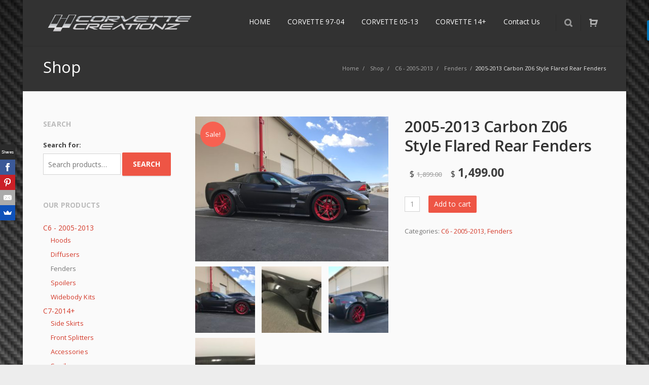

--- FILE ---
content_type: text/html; charset=UTF-8
request_url: http://corvettecreationz.com/product/2005-2013-carbon-z06-style-flared-rear-fenders/
body_size: 11994
content:
<!DOCTYPE html> 
<html lang="en-US">
<head>
	<meta charset="UTF-8">
	<title>2005-2013 Carbon Z06 Style Flared Rear Fenders - Corvette Creationz</title>
	<link rel="pingback" href="http://corvettecreationz.com/xmlrpc.php">
	<meta name="viewport" content="width=device-width, initial-scale=1.0, maximum-scale=1.0">
		
	
<!-- This site is optimized with the Yoast SEO plugin v12.7.1 - https://yoast.com/wordpress/plugins/seo/ -->
<meta name="robots" content="max-snippet:-1, max-image-preview:large, max-video-preview:-1"/>
<link rel="canonical" href="http://corvettecreationz.com/product/2005-2013-carbon-z06-style-flared-rear-fenders/" />
<meta property="og:locale" content="en_US" />
<meta property="og:type" content="article" />
<meta property="og:title" content="2005-2013 Carbon Z06 Style Flared Rear Fenders - Corvette Creationz" />
<meta property="og:description" content="These are our Carbon Z06 style rear fenders for the base C6 so you can add wider wheels and tires. These are as wide as the oem Z06 fenders which allows you to use oem Z06 wheels and tires. Pricing is for the pair and these come clear coated and can be left exposed if &hellip;" />
<meta property="og:url" content="http://corvettecreationz.com/product/2005-2013-carbon-z06-style-flared-rear-fenders/" />
<meta property="og:site_name" content="Corvette Creationz" />
<meta property="article:publisher" content="https://www.facebook.com/pages/Corvette-Creationz" />
<meta property="og:image" content="http://corvettecreationz.com/wp-content/uploads/2019/02/0C1A2C6E-164F-4105-8E3A-404324EEFD5A-1024x768.jpeg" />
<meta property="og:image:width" content="1024" />
<meta property="og:image:height" content="768" />
<meta name="twitter:card" content="summary" />
<meta name="twitter:description" content="These are our Carbon Z06 style rear fenders for the base C6 so you can add wider wheels and tires. These are as wide as the oem Z06 fenders which allows you to use oem Z06 wheels and tires. Pricing is for the pair and these come clear coated and can be left exposed if [&hellip;]" />
<meta name="twitter:title" content="2005-2013 Carbon Z06 Style Flared Rear Fenders - Corvette Creationz" />
<meta name="twitter:image" content="http://corvettecreationz.com/wp-content/uploads/2019/02/0C1A2C6E-164F-4105-8E3A-404324EEFD5A.jpeg" />
<script type='application/ld+json' class='yoast-schema-graph yoast-schema-graph--main'>{"@context":"https://schema.org","@graph":[{"@type":"Organization","@id":"http://corvettecreationz.com/#organization","name":"Corvette Creationz","url":"http://corvettecreationz.com/","sameAs":["https://www.facebook.com/pages/Corvette-Creationz"],"logo":{"@type":"ImageObject","@id":"http://corvettecreationz.com/#logo","url":"http://corvettecreationz.com/wp-content/uploads/2017/05/carbon_logo.png","width":440,"height":55,"caption":"Corvette Creationz"},"image":{"@id":"http://corvettecreationz.com/#logo"}},{"@type":"WebSite","@id":"http://corvettecreationz.com/#website","url":"http://corvettecreationz.com/","name":"Corvette Creationz","publisher":{"@id":"http://corvettecreationz.com/#organization"},"potentialAction":{"@type":"SearchAction","target":"http://corvettecreationz.com/?s={search_term_string}","query-input":"required name=search_term_string"}},{"@type":"ImageObject","@id":"http://corvettecreationz.com/product/2005-2013-carbon-z06-style-flared-rear-fenders/#primaryimage","url":"http://corvettecreationz.com/wp-content/uploads/2019/02/0C1A2C6E-164F-4105-8E3A-404324EEFD5A.jpeg","width":4032,"height":3024},{"@type":"WebPage","@id":"http://corvettecreationz.com/product/2005-2013-carbon-z06-style-flared-rear-fenders/#webpage","url":"http://corvettecreationz.com/product/2005-2013-carbon-z06-style-flared-rear-fenders/","inLanguage":"en-US","name":"2005-2013 Carbon Z06 Style Flared Rear Fenders - Corvette Creationz","isPartOf":{"@id":"http://corvettecreationz.com/#website"},"primaryImageOfPage":{"@id":"http://corvettecreationz.com/product/2005-2013-carbon-z06-style-flared-rear-fenders/#primaryimage"},"datePublished":"2019-02-23T11:12:40+00:00","dateModified":"2025-05-01T08:26:01+00:00"}]}</script>
<!-- / Yoast SEO plugin. -->

<link rel='dns-prefetch' href='//maps.googleapis.com' />
<link rel='dns-prefetch' href='//fonts.googleapis.com' />
<link rel='dns-prefetch' href='//s.w.org' />
<link rel="alternate" type="application/rss+xml" title="Corvette Creationz &raquo; Feed" href="http://corvettecreationz.com/feed/" />
<link rel="alternate" type="application/rss+xml" title="Corvette Creationz &raquo; Comments Feed" href="http://corvettecreationz.com/comments/feed/" />
		<script type="text/javascript">
			window._wpemojiSettings = {"baseUrl":"https:\/\/s.w.org\/images\/core\/emoji\/12.0.0-1\/72x72\/","ext":".png","svgUrl":"https:\/\/s.w.org\/images\/core\/emoji\/12.0.0-1\/svg\/","svgExt":".svg","source":{"concatemoji":"http:\/\/corvettecreationz.com\/wp-includes\/js\/wp-emoji-release.min.js?ver=5.3.20"}};
			!function(e,a,t){var n,r,o,i=a.createElement("canvas"),p=i.getContext&&i.getContext("2d");function s(e,t){var a=String.fromCharCode;p.clearRect(0,0,i.width,i.height),p.fillText(a.apply(this,e),0,0);e=i.toDataURL();return p.clearRect(0,0,i.width,i.height),p.fillText(a.apply(this,t),0,0),e===i.toDataURL()}function c(e){var t=a.createElement("script");t.src=e,t.defer=t.type="text/javascript",a.getElementsByTagName("head")[0].appendChild(t)}for(o=Array("flag","emoji"),t.supports={everything:!0,everythingExceptFlag:!0},r=0;r<o.length;r++)t.supports[o[r]]=function(e){if(!p||!p.fillText)return!1;switch(p.textBaseline="top",p.font="600 32px Arial",e){case"flag":return s([127987,65039,8205,9895,65039],[127987,65039,8203,9895,65039])?!1:!s([55356,56826,55356,56819],[55356,56826,8203,55356,56819])&&!s([55356,57332,56128,56423,56128,56418,56128,56421,56128,56430,56128,56423,56128,56447],[55356,57332,8203,56128,56423,8203,56128,56418,8203,56128,56421,8203,56128,56430,8203,56128,56423,8203,56128,56447]);case"emoji":return!s([55357,56424,55356,57342,8205,55358,56605,8205,55357,56424,55356,57340],[55357,56424,55356,57342,8203,55358,56605,8203,55357,56424,55356,57340])}return!1}(o[r]),t.supports.everything=t.supports.everything&&t.supports[o[r]],"flag"!==o[r]&&(t.supports.everythingExceptFlag=t.supports.everythingExceptFlag&&t.supports[o[r]]);t.supports.everythingExceptFlag=t.supports.everythingExceptFlag&&!t.supports.flag,t.DOMReady=!1,t.readyCallback=function(){t.DOMReady=!0},t.supports.everything||(n=function(){t.readyCallback()},a.addEventListener?(a.addEventListener("DOMContentLoaded",n,!1),e.addEventListener("load",n,!1)):(e.attachEvent("onload",n),a.attachEvent("onreadystatechange",function(){"complete"===a.readyState&&t.readyCallback()})),(n=t.source||{}).concatemoji?c(n.concatemoji):n.wpemoji&&n.twemoji&&(c(n.twemoji),c(n.wpemoji)))}(window,document,window._wpemojiSettings);
		</script>
		<style type="text/css">
img.wp-smiley,
img.emoji {
	display: inline !important;
	border: none !important;
	box-shadow: none !important;
	height: 1em !important;
	width: 1em !important;
	margin: 0 .07em !important;
	vertical-align: -0.1em !important;
	background: none !important;
	padding: 0 !important;
}
</style>
	<link rel='stylesheet' id='wp-block-library-css'  href='http://corvettecreationz.com/wp-includes/css/dist/block-library/style.min.css?ver=5.3.20' type='text/css' media='all' />
<link rel='stylesheet' id='wc-block-style-css'  href='http://corvettecreationz.com/wp-content/plugins/woocommerce/packages/woocommerce-blocks/build/style.css?ver=2.4.5' type='text/css' media='all' />
<link rel='stylesheet' id='rs-plugin-settings-css'  href='http://corvettecreationz.com/wp-content/plugins/revslider/public/assets/css/settings.css?ver=5.2.4.1' type='text/css' media='all' />
<style id='rs-plugin-settings-inline-css' type='text/css'>
#rs-demo-id {}
</style>
<style id='woocommerce-inline-inline-css' type='text/css'>
.woocommerce form .form-row .required { visibility: visible; }
</style>
<link rel='stylesheet' id='converio-opensans-css'  href='http://fonts.googleapis.com/css?family=Open+Sans%3A300%2C300italic%2C400%2C400italic%2C600%2C600italic%2C700%2C700italic&#038;subset=latin%2Ccyrillic%2Cgreek&#038;ver=5.3.20' type='text/css' media='all' />
<link rel='stylesheet' id='main_style-css'  href='http://corvettecreationz.com/wp-content/themes/carbon%20-%20child/style.css?ver=1' type='text/css' media='all' />
<link rel='stylesheet' id='headers-css'  href='http://corvettecreationz.com/wp-content/themes/converio/styles/headers.css?ver=5.3.20' type='text/css' media='all' />
<link rel='stylesheet' id='woocommerce-css'  href='http://corvettecreationz.com/wp-content/themes/converio/styles/woocommerce.css?ver=5.3.20' type='text/css' media='all' />
<link rel='stylesheet' id='color-schemes-css'  href='http://corvettecreationz.com/wp-content/themes/converio/styles/colors/red.css?ver=5.3.20' type='text/css' media='all' />
<link rel='stylesheet' id='revolution-slider-custom-styles-css'  href='http://corvettecreationz.com/wp-content/themes/converio/styles/revolution-slider.css?ver=5.3.20' type='text/css' media='all' />
<script type='text/javascript' src='http://corvettecreationz.com/wp-includes/js/jquery/jquery.js?ver=1.12.4-wp'></script>
<script type='text/javascript' src='http://corvettecreationz.com/wp-includes/js/jquery/jquery-migrate.min.js?ver=1.4.1'></script>
<script type='text/javascript' src='http://corvettecreationz.com/wp-content/plugins/revslider/public/assets/js/jquery.themepunch.tools.min.js?ver=5.2.4.1'></script>
<script type='text/javascript' src='http://corvettecreationz.com/wp-content/plugins/revslider/public/assets/js/jquery.themepunch.revolution.min.js?ver=5.2.4.1'></script>
<script type='text/javascript' src='http://corvettecreationz.com/wp-content/themes/converio/js/modernizr.js?ver=2.8.1'></script>
<link rel='https://api.w.org/' href='http://corvettecreationz.com/wp-json/' />
<link rel="EditURI" type="application/rsd+xml" title="RSD" href="http://corvettecreationz.com/xmlrpc.php?rsd" />
<link rel="wlwmanifest" type="application/wlwmanifest+xml" href="http://corvettecreationz.com/wp-includes/wlwmanifest.xml" /> 
<meta name="generator" content="WordPress 5.3.20" />
<meta name="generator" content="WooCommerce 3.8.3" />
<link rel='shortlink' href='http://corvettecreationz.com/?p=786' />
<link rel="alternate" type="application/json+oembed" href="http://corvettecreationz.com/wp-json/oembed/1.0/embed?url=http%3A%2F%2Fcorvettecreationz.com%2Fproduct%2F2005-2013-carbon-z06-style-flared-rear-fenders%2F" />
<link rel="alternate" type="text/xml+oembed" href="http://corvettecreationz.com/wp-json/oembed/1.0/embed?url=http%3A%2F%2Fcorvettecreationz.com%2Fproduct%2F2005-2013-carbon-z06-style-flared-rear-fenders%2F&#038;format=xml" />
<meta name="referrer" content="always"/>	<noscript><style>.woocommerce-product-gallery{ opacity: 1 !important; }</style></noscript>
	
<!-- WooCommerce Facebook Integration Begin -->

<script type='text/javascript'>
!function(f,b,e,v,n,t,s){if(f.fbq)return;n=f.fbq=function(){n.callMethod?
n.callMethod.apply(n,arguments):n.queue.push(arguments)};if(!f._fbq)f._fbq=n;
n.push=n;n.loaded=!0;n.version='2.0';n.queue=[];t=b.createElement(e);t.async=!0;
t.src=v;s=b.getElementsByTagName(e)[0];s.parentNode.insertBefore(t,s)}(window,
document,'script','https://connect.facebook.net/en_US/fbevents.js');
</script>

<script>
fbq('init', '115280945729994', {}, {
    "agent": "woocommerce-3.8.3-1.9.15"
});

fbq('track', 'PageView', {
    "source": "woocommerce",
    "version": "3.8.3",
    "pluginVersion": "1.9.15"
});

document.addEventListener('DOMContentLoaded', function() {
  jQuery && jQuery(function($){
    $('body').on('added_to_cart', function(event) {
      // Ajax action.
      $.get('?wc-ajax=fb_inject_add_to_cart_event', function(data) {
        $('head').append(data);
      });
    });
  });
}, false);

</script>
<!-- DO NOT MODIFY -->
<!-- WooCommerce Facebook Integration end -->
    <style type="text/css" id="custom-background-css">
body.custom-background { background-image: url("http://corvettecreationz.com/wp-content/uploads/2017/05/carbonbg.png"); background-position: left top; background-size: cover; background-repeat: no-repeat; background-attachment: fixed; }
</style>
	<meta name="generator" content="Powered by Slider Revolution 5.2.4.1 - responsive, Mobile-Friendly Slider Plugin for WordPress with comfortable drag and drop interface." />
<link rel="icon" href="http://corvettecreationz.com/wp-content/uploads/2017/06/favicon.png" sizes="32x32" />
<link rel="icon" href="http://corvettecreationz.com/wp-content/uploads/2017/06/favicon.png" sizes="192x192" />
<link rel="apple-touch-icon-precomposed" href="http://corvettecreationz.com/wp-content/uploads/2017/06/favicon.png" />
<meta name="msapplication-TileImage" content="http://corvettecreationz.com/wp-content/uploads/2017/06/favicon.png" />
	
			
					<!--[if lt IE 9]>
		<script src="http://corvettecreationz.com/wp-content/themes/converio/js/html5.js"></script>
		<link rel="stylesheet" type="text/css" href="http://corvettecreationz.com/wp-content/themes/converio/styles/style-ie.css" media="screen"></script>
	<![endif]-->

<!-- 
<div id="fb-root"></div>
<script>(function(d, s, id) {
  var js, fjs = d.getElementsByTagName(s)[0];
  if (d.getElementById(id)) return;
  js = d.createElement(s); js.id = id;
  js.src = 'https://connect.facebook.net/en_US/sdk/xfbml.customerchat.js#xfbml=1&version=v2.12&autoLogAppEvents=1';
  fjs.parentNode.insertBefore(js, fjs);
}(document, 'script', 'facebook-jssdk'));</script>


<div class="fb-customerchat"
  attribution="setup_tool"
  page_id="326215597714177"
  theme_color="#fa3c4c">
</div>
	
	-->

</head>




<body class="product-template-default single single-product postid-786 custom-background color-red boxed avatar-circle theme-converio woocommerce woocommerce-page woocommerce-no-js"><div class="root">

		<header class="h1 header-opacity-enabled sticky-enabled sticky-no-topbar menu-animation-enabled hover-delay-enabled sticky-collapse sticky-opacity-enabled with-search-box with-cart-box lr-mi-with-widget-visible" data-sticky-trigger-position="400" data-menu-slidedown-duration="400" data-menu-slideup-duration="500" data-menu-fadein-duration="300" data-menu-fadeout-duration="400">
									<section class="main-header">
		                <div>
									                    <div itemtype="http://schema.org/Organization" itemscope="itemscope" class="title">
		                        <div class="logo-wrapper">
		                            <a class="logo" href="http://corvettecreationz.com/" itemprop="url">
		                                <img alt="Corvette Creationz" src="http://corvettecreationz.com/wp-content/uploads/2017/05/carbon_logo.png" itemprop="logo" 
										 
		                														/>
									</a>
		                        </div>
		                    </div>							
									                    <div class="nav-container">
		                        <div class="mobile-group">
		                            <button type="button" class="btn btn-navbar collapsed" data-toggle="collapse" data-target="nav.mainmenu > ul">Menu</button>
		                            <ul class="mobile-nav dropdown-on-hover-enabled">
											                                <li class="border">
		                                    <a class="search collapsed" data-target=".search-box" href="javascript:;">
		                                        <span class="search-icon">Search</span>
		                                    </a>
		                                </li>
																												
<li class="border"><a class="cart collapsed" data-target=".shopping-bag" href="javascript:;">
	<span class="cart-icon">Cart</span>
	
	<span class="cart-number-box">0</span>	</a></li>
											                            </ul>
		                        </div>

								<nav class="nav-collapse mainmenu menu-container">
									<ul id="menu-main-menu" class="menu"><li id="menu-item-25" class="menu-item menu-item-type-post_type menu-item-object-page menu-item-home menu-item-25 mi-depth-0 mi-without-description"><a href="http://corvettecreationz.com/" class="submenu-trigger"><span class="mi-title-wrapper"><span class="mi-title">HOME</span></span></a></li>
<li id="menu-item-82" class="menu-item menu-item-type-taxonomy menu-item-object-product_cat menu-item-has-children menu-item-82 mi-depth-0 mi-without-description dropdownmenu dropdownmenu-default"><a href="http://corvettecreationz.com/product-category/c5-97-2004/" class="submenu-trigger"><span class="mi-title-wrapper"><span class="mi-title">CORVETTE 97-04</span></span></a>
<ul class="sub-menu">
	<li id="menu-item-83" class="menu-item menu-item-type-taxonomy menu-item-object-product_cat menu-item-83 mi-depth-1 mi-without-description"><a href="http://corvettecreationz.com/product-category/c5-97-2004/bumpers/" class="submenu-trigger"><span class="mi-title-wrapper"><span class="mi-title">BUMPERS</span></span></a></li>
	<li id="menu-item-467" class="menu-item menu-item-type-taxonomy menu-item-object-product_cat menu-item-467 mi-depth-1 mi-without-description"><a href="http://corvettecreationz.com/product-category/c5-97-2004/diffusers-c5-97-2004/" class="submenu-trigger"><span class="mi-title-wrapper"><span class="mi-title">DIFFUSERS</span></span></a></li>
	<li id="menu-item-85" class="menu-item menu-item-type-taxonomy menu-item-object-product_cat menu-item-85 mi-depth-1 mi-without-description"><a href="http://corvettecreationz.com/product-category/c5-97-2004/front-splitters/" class="submenu-trigger"><span class="mi-title-wrapper"><span class="mi-title">FRONT SPLITTERS</span></span></a></li>
	<li id="menu-item-86" class="menu-item menu-item-type-taxonomy menu-item-object-product_cat menu-item-86 mi-depth-1 mi-without-description"><a href="http://corvettecreationz.com/product-category/c5-97-2004/hoods-c5-97-2004/" class="submenu-trigger"><span class="mi-title-wrapper"><span class="mi-title">HOODS</span></span></a></li>
	<li id="menu-item-84" class="menu-item menu-item-type-taxonomy menu-item-object-product_cat menu-item-84 mi-depth-1 mi-without-description"><a href="http://corvettecreationz.com/product-category/c5-97-2004/fenders/" class="submenu-trigger"><span class="mi-title-wrapper"><span class="mi-title">FENDERS</span></span></a></li>
	<li id="menu-item-87" class="menu-item menu-item-type-taxonomy menu-item-object-product_cat menu-item-87 mi-depth-1 mi-without-description"><a href="http://corvettecreationz.com/product-category/c5-97-2004/side-skirts-c5-97-2004/" class="submenu-trigger"><span class="mi-title-wrapper"><span class="mi-title">SIDE SKIRTS</span></span></a></li>
</ul>
</li>
<li id="menu-item-89" class="menu-item menu-item-type-taxonomy menu-item-object-product_cat current-product-ancestor current-menu-parent current-product-parent menu-item-has-children current_page_parent menu-item-89 mi-depth-0 mi-without-description dropdownmenu dropdownmenu-default"><a href="http://corvettecreationz.com/product-category/c6-2005-2013/" class="submenu-trigger"><span class="mi-title-wrapper"><span class="mi-title">CORVETTE 05-13</span></span></a>
<ul class="sub-menu">
	<li id="menu-item-90" class="menu-item menu-item-type-taxonomy menu-item-object-product_cat menu-item-90 mi-depth-1 mi-without-description"><a href="http://corvettecreationz.com/product-category/c6-2005-2013/diffusers/" class="submenu-trigger"><span class="mi-title-wrapper"><span class="mi-title">DIFFUSERS</span></span></a></li>
	<li id="menu-item-91" class="menu-item menu-item-type-taxonomy menu-item-object-product_cat current-product-ancestor current-menu-parent current-product-parent menu-item-91 mi-depth-1 mi-without-description"><a href="http://corvettecreationz.com/product-category/c6-2005-2013/fenders-c6-2005-2012/" class="submenu-trigger"><span class="mi-title-wrapper"><span class="mi-title">FENDERS</span></span></a></li>
	<li id="menu-item-92" class="menu-item menu-item-type-taxonomy menu-item-object-product_cat menu-item-92 mi-depth-1 mi-without-description"><a href="http://corvettecreationz.com/product-category/c6-2005-2013/hoods/" class="submenu-trigger"><span class="mi-title-wrapper"><span class="mi-title">HOODS</span></span></a></li>
	<li id="menu-item-93" class="menu-item menu-item-type-taxonomy menu-item-object-product_cat menu-item-93 mi-depth-1 mi-without-description"><a href="http://corvettecreationz.com/product-category/c6-2005-2013/spoilers-c6-2005-2012/" class="submenu-trigger"><span class="mi-title-wrapper"><span class="mi-title">SPOILERS</span></span></a></li>
	<li id="menu-item-94" class="menu-item menu-item-type-taxonomy menu-item-object-product_cat menu-item-94 mi-depth-1 mi-without-description"><a href="http://corvettecreationz.com/product-category/c6-2005-2013/widebody-kits/" class="submenu-trigger"><span class="mi-title-wrapper"><span class="mi-title">WIDEBODY KITS</span></span></a></li>
</ul>
</li>
<li id="menu-item-95" class="menu-item menu-item-type-taxonomy menu-item-object-product_cat menu-item-has-children menu-item-95 mi-depth-0 mi-without-description dropdownmenu dropdownmenu-default"><a href="http://corvettecreationz.com/product-category/c7-2014/" class="submenu-trigger"><span class="mi-title-wrapper"><span class="mi-title">CORVETTE 14+</span></span></a>
<ul class="sub-menu">
	<li id="menu-item-96" class="menu-item menu-item-type-taxonomy menu-item-object-product_cat menu-item-96 mi-depth-1 mi-without-description"><a href="http://corvettecreationz.com/product-category/c7-2014/front-splitters-c7-2015/" class="submenu-trigger"><span class="mi-title-wrapper"><span class="mi-title">FRONT SPLITTERS</span></span></a></li>
	<li id="menu-item-97" class="menu-item menu-item-type-taxonomy menu-item-object-product_cat menu-item-97 mi-depth-1 mi-without-description"><a href="http://corvettecreationz.com/product-category/c7-2014/side-skirts/" class="submenu-trigger"><span class="mi-title-wrapper"><span class="mi-title">SIDE SKIRTS</span></span></a></li>
</ul>
</li>
<li id="menu-item-745" class="menu-item menu-item-type-post_type menu-item-object-page menu-item-745 mi-depth-0 mi-without-description"><a href="http://corvettecreationz.com/contact-us/" class="submenu-trigger"><span class="mi-title-wrapper"><span class="mi-title">Contact Us</span></span></a></li>
</ul>									<div class="clear"></div>
								</nav>
		                    </div>

							 
		<div class="shopping-bag">
		<div class="widget woocommerce widget_shopping_cart"><div class="widget_shopping_cart_content"></div></div>		</div>
	

							<div class="search-box">
								<form method="get" action="http://corvettecreationz.com">
									<input type="text" value="Type your keywords" onFocus="if (this.value == 'Type your keywords') this.value = '';" onBlur="if (this.value == '') this.value = 'Type your keywords';" name="s">
								</form>
							</div>
		                </div>
		            </section>
					
			</header>



<section class="breadcrumb " ><div class="custom-bg p02" ></div><div class="content-container"><p><span itemscope itemtype="http://data-vocabulary.org/Breadcrumb"><a href="http://corvettecreationz.com" itemprop="url"><span itemprop="title">Home</span></a> <span>/</span> </span><span itemscope itemtype="http://data-vocabulary.org/Breadcrumb"><a href="http://corvettecreationz.com/shop/" itemprop="url"><span itemprop="title">Shop</span></a>  <span>/</span> </span><span itemscope itemtype="http://data-vocabulary.org/Breadcrumb"><a href="http://corvettecreationz.com/product-category/c6-2005-2013/" itemprop="url"><span itemprop="title">C6 - 2005-2013</span></a> <span>/</span> </span><span itemscope itemtype="http://data-vocabulary.org/Breadcrumb"><a href="http://corvettecreationz.com/product-category/c6-2005-2013/fenders-c6-2005-2012/" itemprop="url"><span itemprop="title">Fenders</span></a> <span>/</span> </span>2005-2013 Carbon Z06 Style Flared Rear Fenders</p><h1 class="b-title">Shop</h1></div></section>


<div class="shopleftsidebar shopsingleleftsidebar">
	<div class="content reverse">

	<section class="main single">
		
			
<div class="woocommerce-notices-wrapper"></div>
<div itemscope itemtype="http://schema.org/Product" id="product-786" class="post-786 product type-product status-publish has-post-thumbnail product_cat-c6-2005-2013 product_cat-fenders-c6-2005-2012 product_shipping_class-fenders first instock sale taxable shipping-taxable purchasable product-type-simple">

	<div class="images">


	<span class="onsale">Sale!</span>
	

	<a href="http://corvettecreationz.com/wp-content/uploads/2019/02/0C1A2C6E-164F-4105-8E3A-404324EEFD5A.jpeg" itemprop="image" class="lightbox woocommerce-main-image zoom" title="0C1A2C6E-164F-4105-8E3A-404324EEFD5A" ><img width="560" height="420" src="http://corvettecreationz.com/wp-content/uploads/2019/02/0C1A2C6E-164F-4105-8E3A-404324EEFD5A-560x420.jpeg" class="attachment-shop_single size-shop_single wp-post-image" alt="" title="0C1A2C6E-164F-4105-8E3A-404324EEFD5A" srcset="http://corvettecreationz.com/wp-content/uploads/2019/02/0C1A2C6E-164F-4105-8E3A-404324EEFD5A-560x420.jpeg 560w, http://corvettecreationz.com/wp-content/uploads/2019/02/0C1A2C6E-164F-4105-8E3A-404324EEFD5A-300x225.jpeg 300w, http://corvettecreationz.com/wp-content/uploads/2019/02/0C1A2C6E-164F-4105-8E3A-404324EEFD5A-768x576.jpeg 768w, http://corvettecreationz.com/wp-content/uploads/2019/02/0C1A2C6E-164F-4105-8E3A-404324EEFD5A-1024x768.jpeg 1024w, http://corvettecreationz.com/wp-content/uploads/2019/02/0C1A2C6E-164F-4105-8E3A-404324EEFD5A-810x608.jpeg 810w, http://corvettecreationz.com/wp-content/uploads/2019/02/0C1A2C6E-164F-4105-8E3A-404324EEFD5A-867x650.jpeg 867w, http://corvettecreationz.com/wp-content/uploads/2019/02/0C1A2C6E-164F-4105-8E3A-404324EEFD5A-120x90.jpeg 120w" sizes="(max-width: 560px) 100vw, 560px" /></a>
		<div class="thumbnails"><a href="http://corvettecreationz.com/wp-content/uploads/2019/02/0C1A2C6E-164F-4105-8E3A-404324EEFD5A.jpeg" class="lightbox zoom first" title="0C1A2C6E-164F-4105-8E3A-404324EEFD5A" ><img width="120" height="134" src="http://corvettecreationz.com/wp-content/uploads/2019/02/0C1A2C6E-164F-4105-8E3A-404324EEFD5A-120x134.jpeg" class="attachment-shop_thumbnail_gallery size-shop_thumbnail_gallery" alt="" srcset="http://corvettecreationz.com/wp-content/uploads/2019/02/0C1A2C6E-164F-4105-8E3A-404324EEFD5A-120x134.jpeg 120w, http://corvettecreationz.com/wp-content/uploads/2019/02/0C1A2C6E-164F-4105-8E3A-404324EEFD5A-560x627.jpeg 560w" sizes="(max-width: 120px) 100vw, 120px" /></a><a href="http://corvettecreationz.com/wp-content/uploads/2019/02/604F2CFD-09B3-4C5F-9B38-476CF8BFB4BD.jpeg" class="lightbox zoom" title="604F2CFD-09B3-4C5F-9B38-476CF8BFB4BD" ><img width="120" height="134" src="http://corvettecreationz.com/wp-content/uploads/2019/02/604F2CFD-09B3-4C5F-9B38-476CF8BFB4BD-120x134.jpeg" class="attachment-shop_thumbnail_gallery size-shop_thumbnail_gallery" alt="" srcset="http://corvettecreationz.com/wp-content/uploads/2019/02/604F2CFD-09B3-4C5F-9B38-476CF8BFB4BD-120x134.jpeg 120w, http://corvettecreationz.com/wp-content/uploads/2019/02/604F2CFD-09B3-4C5F-9B38-476CF8BFB4BD-560x627.jpeg 560w" sizes="(max-width: 120px) 100vw, 120px" /></a><a href="http://corvettecreationz.com/wp-content/uploads/2019/02/DAA9CF72-AC9B-4B6D-A72F-3AACB1C027C5.jpeg" class="lightbox zoom last" title="DAA9CF72-AC9B-4B6D-A72F-3AACB1C027C5" ><img width="120" height="134" src="http://corvettecreationz.com/wp-content/uploads/2019/02/DAA9CF72-AC9B-4B6D-A72F-3AACB1C027C5-120x134.jpeg" class="attachment-shop_thumbnail_gallery size-shop_thumbnail_gallery" alt="" srcset="http://corvettecreationz.com/wp-content/uploads/2019/02/DAA9CF72-AC9B-4B6D-A72F-3AACB1C027C5-120x134.jpeg 120w, http://corvettecreationz.com/wp-content/uploads/2019/02/DAA9CF72-AC9B-4B6D-A72F-3AACB1C027C5-560x627.jpeg 560w" sizes="(max-width: 120px) 100vw, 120px" /></a><a href="http://corvettecreationz.com/wp-content/uploads/2019/02/E1E8CCCE-944A-4FB5-AE99-2ED229296799.jpeg" class="lightbox zoom first" title="E1E8CCCE-944A-4FB5-AE99-2ED229296799" ><img width="120" height="134" src="http://corvettecreationz.com/wp-content/uploads/2019/02/E1E8CCCE-944A-4FB5-AE99-2ED229296799-120x134.jpeg" class="attachment-shop_thumbnail_gallery size-shop_thumbnail_gallery" alt="" srcset="http://corvettecreationz.com/wp-content/uploads/2019/02/E1E8CCCE-944A-4FB5-AE99-2ED229296799-120x134.jpeg 120w, http://corvettecreationz.com/wp-content/uploads/2019/02/E1E8CCCE-944A-4FB5-AE99-2ED229296799-560x627.jpeg 560w" sizes="(max-width: 120px) 100vw, 120px" /></a></div>
	
</div>

	<div class="summary entry-summary">

			<h2 itemprop="name" class="product_title">2005-2013 Carbon Z06 Style Flared Rear Fenders</h2>
<p class="price"><del><span class="woocommerce-Price-amount amount"><span class="woocommerce-Price-currencySymbol">&#36;</span>1,899.00</span></del> <ins><span class="woocommerce-Price-amount amount"><span class="woocommerce-Price-currencySymbol">&#36;</span>1,499.00</span></ins></p>

	
	<form class="cart" action="http://corvettecreationz.com/product/2005-2013-carbon-z06-style-flared-rear-fenders/" method="post" enctype='multipart/form-data'>
		
		<div class="quantity"><input type="text" step="1" min="1"  name="quantity" value="1" title="Qty" class="input-text qty text" size="4" /></div>
		<button type="submit" name="add-to-cart" value="786" class="single_add_to_cart_button button alt">Add to cart</button>

			</form>

	
<div class="product_meta">

	
	
	<span class="posted_in">Categories: <a href="http://corvettecreationz.com/product-category/c6-2005-2013/" rel="tag">C6 - 2005-2013</a>, <a href="http://corvettecreationz.com/product-category/c6-2005-2013/fenders-c6-2005-2012/" rel="tag">Fenders</a></span>
	
	
</div>

	</div><!-- .summary -->

	
	<div class="woocommerce-tabs wc-tabs-wrapper">
		<ul class="tabs wc-tabs" role="tablist">
							<li class="description_tab" id="tab-title-description" role="tab" aria-controls="tab-description">
					<a href="#tab-description">
						Description					</a>
				</li>
					</ul>
					<div class="woocommerce-Tabs-panel woocommerce-Tabs-panel--description panel entry-content wc-tab" id="tab-description" role="tabpanel" aria-labelledby="tab-title-description">
				
	<h2>Description</h2>

<p>These are our Carbon Z06 style rear fenders for the base C6 so you can add wider wheels and tires. These are as wide as the oem Z06 fenders which allows you to use oem Z06 wheels and tires. Pricing is for the pair and these come clear coated and can be left exposed if desired.</p>
<p>&nbsp;</p>
<p><strong>*Modifying or painting prior to test fitting voids any warranty. Please test fit prior to painting parts*</strong></p>
			</div>
		
			</div>


<ul class="social social-colored social-sharing">
	<li><a href="http://www.facebook.com/sharer.php?u=http://corvettecreationz.com/product/2005-2013-carbon-z06-style-flared-rear-fenders/" class="facebook" target="_blank" data-original-title="Facebook" rel="nofollow">Facebook</a> 
	<li><a href="http://twitter.com/share?text=Check%20this%20out:%20&amp;url=http://corvettecreationz.com/product/2005-2013-carbon-z06-style-flared-rear-fenders/" class="twitter" target="_blank" data-original-title="Twitter" rel="nofollow">Twitter</a></li>  
	<li><a href="https://plus.google.com/share?url=http://corvettecreationz.com/product/2005-2013-carbon-z06-style-flared-rear-fenders/" class="googleplus" target="_blank" data-original-title="Google+" rel="nofollow">Google+</a></li>  
			<li><a href="http://pinterest.com/pin/create/button/?url=http://corvettecreationz.com/product/2005-2013-carbon-z06-style-flared-rear-fenders/&amp;description=2005-2013+Carbon+Z06+Style+Flared+Rear+Fenders" target="_blank" class="pinterest" data-original-title="Pinterest" rel="nofollow">Pinterest</a></li></ul>		

	<div class="related products">

		<h2>Related Products</h2>

		<ul class="products columns">
			
				<li class="col col3 post first post-10422 product type-product status-publish has-post-thumbnail product_cat-hoods product_shipping_class-hoods  instock sale taxable shipping-taxable purchasable product-type-simple"><div>

	<a href="http://corvettecreationz.com/product/carbon-c6-stingray-style-hood/" class="woocommerce-LoopProduct-link woocommerce-loop-product__link">
	<a href="http://corvettecreationz.com/product/carbon-c6-stingray-style-hood/">

		
	<span class="onsale">Sale!</span>
<img width="560" height="627" src="http://corvettecreationz.com/wp-content/uploads/2024/07/3F33FF1C-4198-4273-BF9E-89D9F2E95F15-560x627.jpeg" class="attachment-woocommerce_thumbnail size-woocommerce_thumbnail" alt="" srcset="http://corvettecreationz.com/wp-content/uploads/2024/07/3F33FF1C-4198-4273-BF9E-89D9F2E95F15-560x627.jpeg 560w, http://corvettecreationz.com/wp-content/uploads/2024/07/3F33FF1C-4198-4273-BF9E-89D9F2E95F15-120x134.jpeg 120w" sizes="(max-width: 560px) 100vw, 560px" />
		<h3>Carbon C6 Stingray Style hood</h3>

		
	<span class="price"><del><span class="woocommerce-Price-amount amount"><span class="woocommerce-Price-currencySymbol">&#36;</span>1,550.00</span></del> <ins><span class="woocommerce-Price-amount amount"><span class="woocommerce-Price-currencySymbol">&#36;</span>1,350.00</span></ins></span>

	</a>
	<hr>
	</a><a href="?add-to-cart=10422" data-quantity="1" class="button product_type_simple add_to_cart_button ajax_add_to_cart" data-product_id="10422" data-product_sku="" aria-label="Add &ldquo;Carbon C6 Stingray Style hood&rdquo; to your cart" rel="nofollow">Add to cart</a>
</div></li>
			
				<li class="col col3 post post-10411 product type-product status-publish has-post-thumbnail product_cat-hoods product_shipping_class-hoods last instock sale taxable shipping-taxable purchasable product-type-simple"><div>

	<a href="http://corvettecreationz.com/product/carbon-zr1-style-c6-cowl-hood/" class="woocommerce-LoopProduct-link woocommerce-loop-product__link">
	<a href="http://corvettecreationz.com/product/carbon-zr1-style-c6-cowl-hood/">

		
	<span class="onsale">Sale!</span>
<img width="560" height="627" src="http://corvettecreationz.com/wp-content/uploads/2024/07/81B83AE3-BDAC-40CE-95FA-1EA522B076D0-560x627.jpeg" class="attachment-woocommerce_thumbnail size-woocommerce_thumbnail" alt="" srcset="http://corvettecreationz.com/wp-content/uploads/2024/07/81B83AE3-BDAC-40CE-95FA-1EA522B076D0-560x627.jpeg 560w, http://corvettecreationz.com/wp-content/uploads/2024/07/81B83AE3-BDAC-40CE-95FA-1EA522B076D0-120x134.jpeg 120w" sizes="(max-width: 560px) 100vw, 560px" />
		<h3>Carbon ZR1 Style C6 Cowl Hood</h3>

		
	<span class="price"><del><span class="woocommerce-Price-amount amount"><span class="woocommerce-Price-currencySymbol">&#36;</span>1,875.00</span></del> <ins><span class="woocommerce-Price-amount amount"><span class="woocommerce-Price-currencySymbol">&#36;</span>1,575.00</span></ins></span>

	</a>
	<hr>
	</a><a href="?add-to-cart=10411" data-quantity="1" class="button product_type_simple add_to_cart_button ajax_add_to_cart" data-product_id="10411" data-product_sku="" aria-label="Add &ldquo;Carbon ZR1 Style C6 Cowl Hood&rdquo; to your cart" rel="nofollow">Add to cart</a>
</div></li>
			
				<li class="col col3 post first post-10153 product type-product status-publish has-post-thumbnail product_cat-hoods-c5-97-2004 product_shipping_class-hoods  instock sale taxable shipping-taxable purchasable product-type-simple"><div>

	<a href="http://corvettecreationz.com/product/c5-carbon-stingray-style-hood/" class="woocommerce-LoopProduct-link woocommerce-loop-product__link">
	<a href="http://corvettecreationz.com/product/c5-carbon-stingray-style-hood/">

		
	<span class="onsale">Sale!</span>
<img width="560" height="627" src="http://corvettecreationz.com/wp-content/uploads/2022/11/8CA75B41-3DBE-4B31-9757-DBD349AC8C97-560x627.jpeg" class="attachment-woocommerce_thumbnail size-woocommerce_thumbnail" alt="" srcset="http://corvettecreationz.com/wp-content/uploads/2022/11/8CA75B41-3DBE-4B31-9757-DBD349AC8C97-560x627.jpeg 560w, http://corvettecreationz.com/wp-content/uploads/2022/11/8CA75B41-3DBE-4B31-9757-DBD349AC8C97-120x134.jpeg 120w" sizes="(max-width: 560px) 100vw, 560px" />
		<h3>C5 Carbon Stingray Style Hood</h3>

		
	<span class="price"><del><span class="woocommerce-Price-amount amount"><span class="woocommerce-Price-currencySymbol">&#36;</span>1,799.00</span></del> <ins><span class="woocommerce-Price-amount amount"><span class="woocommerce-Price-currencySymbol">&#36;</span>1,399.00</span></ins></span>

	</a>
	<hr>
	</a><a href="?add-to-cart=10153" data-quantity="1" class="button product_type_simple add_to_cart_button ajax_add_to_cart" data-product_id="10153" data-product_sku="" aria-label="Add &ldquo;C5 Carbon Stingray Style Hood&rdquo; to your cart" rel="nofollow">Add to cart</a>
</div></li>
			
				<li class="col col3 post post-9451 product type-product status-publish has-post-thumbnail product_cat-fenders product_cat-uncategorized product_shipping_class-fenders last instock sale taxable shipping-taxable purchasable product-type-simple"><div>

	<a href="http://corvettecreationz.com/product/fiberglass-c5-gt2-style-flared-front-fenders/" class="woocommerce-LoopProduct-link woocommerce-loop-product__link">
	<a href="http://corvettecreationz.com/product/fiberglass-c5-gt2-style-flared-front-fenders/">

		
	<span class="onsale">Sale!</span>
<img width="560" height="627" src="http://corvettecreationz.com/wp-content/uploads/2024/01/9B01DFFC-5256-451A-93DC-FC30E20FEF7D-560x627.jpeg" class="attachment-woocommerce_thumbnail size-woocommerce_thumbnail" alt="" srcset="http://corvettecreationz.com/wp-content/uploads/2024/01/9B01DFFC-5256-451A-93DC-FC30E20FEF7D-560x627.jpeg 560w, http://corvettecreationz.com/wp-content/uploads/2024/01/9B01DFFC-5256-451A-93DC-FC30E20FEF7D-120x134.jpeg 120w" sizes="(max-width: 560px) 100vw, 560px" />
		<h3>Fiberglass C5 GT2 Style Flared Front Fenders</h3>

		
	<span class="price"><del><span class="woocommerce-Price-amount amount"><span class="woocommerce-Price-currencySymbol">&#36;</span>1,899.00</span></del> <ins><span class="woocommerce-Price-amount amount"><span class="woocommerce-Price-currencySymbol">&#36;</span>1,249.00</span></ins></span>

	</a>
	<hr>
	</a><a href="?add-to-cart=9451" data-quantity="1" class="button product_type_simple add_to_cart_button ajax_add_to_cart" data-product_id="9451" data-product_sku="PREORDER" aria-label="Add &ldquo;Fiberglass C5 GT2 Style Flared Front Fenders&rdquo; to your cart" rel="nofollow">Add to cart</a>
</div></li>
			
				<li class="col col3 post first post-9449 product type-product status-publish has-post-thumbnail product_cat-fenders product_shipping_class-fenders  instock sale taxable shipping-taxable purchasable product-type-simple"><div>

	<a href="http://corvettecreationz.com/product/fiberglass-c5-gt2-style-flared-front-fenders-with-carbon-vent/" class="woocommerce-LoopProduct-link woocommerce-loop-product__link">
	<a href="http://corvettecreationz.com/product/fiberglass-c5-gt2-style-flared-front-fenders-with-carbon-vent/">

		
	<span class="onsale">Sale!</span>
<img width="560" height="627" src="http://corvettecreationz.com/wp-content/uploads/2024/01/9B01DFFC-5256-451A-93DC-FC30E20FEF7D-560x627.jpeg" class="attachment-woocommerce_thumbnail size-woocommerce_thumbnail" alt="" srcset="http://corvettecreationz.com/wp-content/uploads/2024/01/9B01DFFC-5256-451A-93DC-FC30E20FEF7D-560x627.jpeg 560w, http://corvettecreationz.com/wp-content/uploads/2024/01/9B01DFFC-5256-451A-93DC-FC30E20FEF7D-120x134.jpeg 120w" sizes="(max-width: 560px) 100vw, 560px" />
		<h3>Fiberglass C5 GT2 style Flared Front Fenders with Carbon Vent</h3>

		
	<span class="price"><del><span class="woocommerce-Price-amount amount"><span class="woocommerce-Price-currencySymbol">&#36;</span>2,199.00</span></del> <ins><span class="woocommerce-Price-amount amount"><span class="woocommerce-Price-currencySymbol">&#36;</span>1,450.00</span></ins></span>

	</a>
	<hr>
	</a><a href="?add-to-cart=9449" data-quantity="1" class="button product_type_simple add_to_cart_button ajax_add_to_cart" data-product_id="9449" data-product_sku="" aria-label="Add &ldquo;Fiberglass C5 GT2 style Flared Front Fenders with Carbon Vent&rdquo; to your cart" rel="nofollow">Add to cart</a>
</div></li>
			
				<li class="col col3 post post-9442 product type-product status-publish has-post-thumbnail product_cat-fenders product_shipping_class-fenders last instock sale taxable shipping-taxable purchasable product-type-simple"><div>

	<a href="http://corvettecreationz.com/product/carbon-c5-gt2-style-flared-front-fenders/" class="woocommerce-LoopProduct-link woocommerce-loop-product__link">
	<a href="http://corvettecreationz.com/product/carbon-c5-gt2-style-flared-front-fenders/">

		
	<span class="onsale">Sale!</span>
<img width="560" height="627" src="http://corvettecreationz.com/wp-content/uploads/2024/01/246114D6-C006-438C-9B62-AC2001028E56-560x627.png" class="attachment-woocommerce_thumbnail size-woocommerce_thumbnail" alt="" srcset="http://corvettecreationz.com/wp-content/uploads/2024/01/246114D6-C006-438C-9B62-AC2001028E56-560x627.png 560w, http://corvettecreationz.com/wp-content/uploads/2024/01/246114D6-C006-438C-9B62-AC2001028E56-120x134.png 120w" sizes="(max-width: 560px) 100vw, 560px" />
		<h3>Carbon C5 GT2 Style Flared Front Fenders</h3>

		
	<span class="price"><del><span class="woocommerce-Price-amount amount"><span class="woocommerce-Price-currencySymbol">&#36;</span>2,499.00</span></del> <ins><span class="woocommerce-Price-amount amount"><span class="woocommerce-Price-currencySymbol">&#36;</span>1,625.00</span></ins></span>

	</a>
	<hr>
	</a><a href="?add-to-cart=9442" data-quantity="1" class="button product_type_simple add_to_cart_button ajax_add_to_cart" data-product_id="9442" data-product_sku="" aria-label="Add &ldquo;Carbon C5 GT2 Style Flared Front Fenders&rdquo; to your cart" rel="nofollow">Add to cart</a>
</div></li>
			
				<li class="col col3 post first post-8849 product type-product status-publish has-post-thumbnail product_cat-97-01-dodge-ram product_shipping_class-hoods  instock sale featured taxable shipping-taxable purchasable product-type-simple"><div>

	<a href="http://corvettecreationz.com/product/97-01-trx-style-fiberglass-hood/" class="woocommerce-LoopProduct-link woocommerce-loop-product__link">
	<a href="http://corvettecreationz.com/product/97-01-trx-style-fiberglass-hood/">

		
	<span class="onsale">Sale!</span>
<img width="560" height="627" src="http://corvettecreationz.com/wp-content/uploads/2023/08/56E72B67-C642-460C-A1F3-8FDBE10CA69F-560x627.jpeg" class="attachment-woocommerce_thumbnail size-woocommerce_thumbnail" alt="" srcset="http://corvettecreationz.com/wp-content/uploads/2023/08/56E72B67-C642-460C-A1F3-8FDBE10CA69F-560x627.jpeg 560w, http://corvettecreationz.com/wp-content/uploads/2023/08/56E72B67-C642-460C-A1F3-8FDBE10CA69F-120x134.jpeg 120w" sizes="(max-width: 560px) 100vw, 560px" />
		<h3>97-01 TRX Style Fiberglass Hood</h3>

		
	<span class="price"><del><span class="woocommerce-Price-amount amount"><span class="woocommerce-Price-currencySymbol">&#36;</span>1,250.00</span></del> <ins><span class="woocommerce-Price-amount amount"><span class="woocommerce-Price-currencySymbol">&#36;</span>840.00</span></ins></span>

	</a>
	<hr>
	</a><a href="?add-to-cart=8849" data-quantity="1" class="button product_type_simple add_to_cart_button ajax_add_to_cart" data-product_id="8849" data-product_sku="" aria-label="Add &ldquo;97-01 TRX Style Fiberglass Hood&rdquo; to your cart" rel="nofollow">Add to cart</a>
</div></li>
			
				<li class="col col3 post post-8844 product type-product status-publish product_cat-uncategorized last instock taxable shipping-taxable product-type-simple"><div>

	<a href="http://corvettecreationz.com/product/97-04-dodge-ram/" class="woocommerce-LoopProduct-link woocommerce-loop-product__link">
	<a href="http://corvettecreationz.com/product/97-04-dodge-ram/">

		<img width="560" height="627" src="http://corvettecreationz.com/wp-content/uploads/woocommerce-placeholder-560x627.png" class="woocommerce-placeholder wp-post-image" alt="Placeholder" srcset="http://corvettecreationz.com/wp-content/uploads/woocommerce-placeholder-560x627.png 560w, http://corvettecreationz.com/wp-content/uploads/woocommerce-placeholder-120x134.png 120w" sizes="(max-width: 560px) 100vw, 560px" />
		<h3>97-04 Dodge Ram</h3>

		

	</a>
	<hr>
	</a><a href="http://corvettecreationz.com/product/97-04-dodge-ram/" data-quantity="1" class="button product_type_simple" data-product_id="8844" data-product_sku="" aria-label="Read more about &ldquo;97-04 Dodge Ram&rdquo;" rel="nofollow">Read more</a>
</div></li>
			
				<li class="col col3 post first post-7427 product type-product status-publish has-post-thumbnail product_cat-c5-97-2004 product_cat-fenders product_shipping_class-fenders  instock sale taxable shipping-taxable purchasable product-type-simple"><div>

	<a href="http://corvettecreationz.com/product/corvette-creationz-tpe-style-carbon-rear-fenders-z06-frc-convertible/" class="woocommerce-LoopProduct-link woocommerce-loop-product__link">
	<a href="http://corvettecreationz.com/product/corvette-creationz-tpe-style-carbon-rear-fenders-z06-frc-convertible/">

		
	<span class="onsale">Sale!</span>
<img width="560" height="627" src="http://corvettecreationz.com/wp-content/uploads/2023/01/24A3E30F-218D-4889-B106-62BD0894B71D-560x627.jpeg" class="attachment-woocommerce_thumbnail size-woocommerce_thumbnail" alt="" srcset="http://corvettecreationz.com/wp-content/uploads/2023/01/24A3E30F-218D-4889-B106-62BD0894B71D-560x627.jpeg 560w, http://corvettecreationz.com/wp-content/uploads/2023/01/24A3E30F-218D-4889-B106-62BD0894B71D-120x134.jpeg 120w" sizes="(max-width: 560px) 100vw, 560px" />
		<h3>Corvette Creationz TPE Style Carbon Rear Fenders (Z06/FRC/Convertible)</h3>

		
	<span class="price"><del><span class="woocommerce-Price-amount amount"><span class="woocommerce-Price-currencySymbol">&#36;</span>1,349.00</span></del> <ins><span class="woocommerce-Price-amount amount"><span class="woocommerce-Price-currencySymbol">&#36;</span>995.00</span></ins></span>

	</a>
	<hr>
	</a><a href="?add-to-cart=7427" data-quantity="1" class="button product_type_simple add_to_cart_button ajax_add_to_cart" data-product_id="7427" data-product_sku="115425" aria-label="Add &ldquo;Corvette Creationz TPE Style Carbon Rear Fenders (Z06/FRC/Convertible)&rdquo; to your cart" rel="nofollow">Add to cart</a>
</div></li>
			
		</ul>

	</div>


	<meta itemprop="url" content="http://corvettecreationz.com/product/2005-2013-carbon-z06-style-flared-rear-fenders/" />		

</div><!-- #product-786 -->

	

		
	</section>
	<aside>
	<section class="widget woocommerce widget_product_search"><h3>Search</h3><form role="search" method="get" class="woocommerce-product-search" action="http://corvettecreationz.com/">
	<label class="screen-reader-text" for="woocommerce-product-search-field-0">Search for:</label>
	<input type="search" id="woocommerce-product-search-field-0" class="search-field" placeholder="Search products&hellip;" value="" name="s" />
	<button type="submit" value="Search">Search</button>
	<input type="hidden" name="post_type" value="product" />
</form>
</section><section class="widget woocommerce widget_product_categories"><h3>Our Products</h3><ul class="product-categories"><li class="cat-item cat-item-6 cat-parent current-cat-parent"><a href="http://corvettecreationz.com/product-category/c6-2005-2013/">C6 - 2005-2013</a><ul class='children'>
<li class="cat-item cat-item-7"><a href="http://corvettecreationz.com/product-category/c6-2005-2013/hoods/">Hoods</a></li>
<li class="cat-item cat-item-29"><a href="http://corvettecreationz.com/product-category/c6-2005-2013/diffusers/">Diffusers</a></li>
<li class="cat-item cat-item-30 current-cat"><a href="http://corvettecreationz.com/product-category/c6-2005-2013/fenders-c6-2005-2012/">Fenders</a></li>
<li class="cat-item cat-item-31"><a href="http://corvettecreationz.com/product-category/c6-2005-2013/spoilers-c6-2005-2012/">Spoilers</a></li>
<li class="cat-item cat-item-32"><a href="http://corvettecreationz.com/product-category/c6-2005-2013/widebody-kits/">Widebody Kits</a></li>
</ul>
</li>
<li class="cat-item cat-item-20 cat-parent"><a href="http://corvettecreationz.com/product-category/c7-2014/">C7-2014+</a><ul class='children'>
<li class="cat-item cat-item-21"><a href="http://corvettecreationz.com/product-category/c7-2014/side-skirts/">Side Skirts</a></li>
<li class="cat-item cat-item-33"><a href="http://corvettecreationz.com/product-category/c7-2014/front-splitters-c7-2015/">Front Splitters</a></li>
<li class="cat-item cat-item-47"><a href="http://corvettecreationz.com/product-category/c7-2014/accessories/">Accessories</a></li>
<li class="cat-item cat-item-60"><a href="http://corvettecreationz.com/product-category/c7-2014/spoilers-c7-2014/">Spoilers</a></li>
</ul>
</li>
<li class="cat-item cat-item-22 cat-parent"><a href="http://corvettecreationz.com/product-category/c5-97-2004/">C5-97-2004</a><ul class='children'>
<li class="cat-item cat-item-23"><a href="http://corvettecreationz.com/product-category/c5-97-2004/fenders/">Fenders</a></li>
<li class="cat-item cat-item-24"><a href="http://corvettecreationz.com/product-category/c5-97-2004/front-splitters/">Front Splitters</a></li>
<li class="cat-item cat-item-25"><a href="http://corvettecreationz.com/product-category/c5-97-2004/side-skirts-c5-97-2004/">Side Skirts</a></li>
<li class="cat-item cat-item-27"><a href="http://corvettecreationz.com/product-category/c5-97-2004/bumpers/">Bumpers</a></li>
<li class="cat-item cat-item-28"><a href="http://corvettecreationz.com/product-category/c5-97-2004/hoods-c5-97-2004/">Hoods</a></li>
<li class="cat-item cat-item-34"><a href="http://corvettecreationz.com/product-category/c5-97-2004/diffusers-c5-97-2004/">Diffusers</a></li>
</ul>
</li>
<li class="cat-item cat-item-72"><a href="http://corvettecreationz.com/product-category/97-01-dodge-ram/">97-01 Dodge Ram</a></li>
</ul></section><section class="widget woocommerce widget_top_rated_products"><h3>Top Rated Products</h3><ul class="product_list_widget"><li>
	<a href="http://corvettecreationz.com/product/97-01-trx-style-fiberglass-hood/" title="97-01 TRX Style Fiberglass Hood">
		<img width="560" height="627" src="http://corvettecreationz.com/wp-content/uploads/2023/08/56E72B67-C642-460C-A1F3-8FDBE10CA69F-560x627.jpeg" class="attachment-woocommerce_thumbnail size-woocommerce_thumbnail" alt="" srcset="http://corvettecreationz.com/wp-content/uploads/2023/08/56E72B67-C642-460C-A1F3-8FDBE10CA69F-560x627.jpeg 560w, http://corvettecreationz.com/wp-content/uploads/2023/08/56E72B67-C642-460C-A1F3-8FDBE10CA69F-120x134.jpeg 120w" sizes="(max-width: 560px) 100vw, 560px" />		97-01 TRX Style Fiberglass Hood	</a>
		<del><span class="woocommerce-Price-amount amount"><span class="woocommerce-Price-currencySymbol">&#36;</span>1,250.00</span></del> <ins><span class="woocommerce-Price-amount amount"><span class="woocommerce-Price-currencySymbol">&#36;</span>840.00</span></ins></li><li>
	<a href="http://corvettecreationz.com/product/2005-2012-chevrolet-corvette-carbon-zr-edition-2-hood/" title="Carbon ZR Edition 2 Hood">
		<img width="560" height="297" src="http://corvettecreationz.com/wp-content/uploads/2017/05/05_corvettecczredition2hood-560x297.jpg" class="attachment-woocommerce_thumbnail size-woocommerce_thumbnail" alt="" />		Carbon ZR Edition 2 Hood	</a>
		<del><span class="woocommerce-Price-amount amount"><span class="woocommerce-Price-currencySymbol">&#36;</span>1,785.00</span></del> <ins><span class="woocommerce-Price-amount amount"><span class="woocommerce-Price-currencySymbol">&#36;</span>1,427.21</span></ins></li><li>
	<a href="http://corvettecreationz.com/product/duraflex-c5r-lip/" title="Duraflex C5R Lip">
		<img width="560" height="450" src="http://corvettecreationz.com/wp-content/uploads/2017/05/acside-560x450.jpg" class="attachment-woocommerce_thumbnail size-woocommerce_thumbnail" alt="" />		Duraflex C5R Lip	</a>
		<span class="woocommerce-Price-amount amount"><span class="woocommerce-Price-currencySymbol">&#36;</span>375.00</span></li><li>
	<a href="http://corvettecreationz.com/product/c-style-carbon-wing/" title="C-Style Carbon Wing">
		<img width="560" height="608" src="http://corvettecreationz.com/wp-content/uploads/2017/05/cstyle-560x608.jpg" class="attachment-woocommerce_thumbnail size-woocommerce_thumbnail" alt="" />		C-Style Carbon Wing	</a>
		<span class="woocommerce-Price-amount amount"><span class="woocommerce-Price-currencySymbol">&#36;</span>578.00</span></li><li>
	<a href="http://corvettecreationz.com/product/duraflex-zr-front-lip-2/" title="Duraflex ZR Front Lip">
		<img width="560" height="600" src="http://corvettecreationz.com/wp-content/uploads/2017/05/c5zrlip-560x600.jpg" class="attachment-woocommerce_thumbnail size-woocommerce_thumbnail" alt="" />		Duraflex ZR Front Lip	</a>
		<span class="woocommerce-Price-amount amount"><span class="woocommerce-Price-currencySymbol">&#36;</span>289.00</span></li></ul></section></aside>
	</div>
</div>
<div class="clear"></div>

			<a href="#top" class="go-top">top</a>
	

	
	<footer  >
				<section class="widgets columns text-center">
						<article class="widget col col1 widget_text">			<div class="textwidget"><ul>
  <li><a href="/returns-refunds/">Returns</a></li>
  <li><a href="/about-us">About Us<a/></li>
  <li><a href="/delivery-information/">Delivery Information</a></li>
  <li><a href="/privacy-policy/">Privacy Policy</a></li>
  <li><a href="/terms-conditions/">Terms &amp; Conditions</a></li>
  <li><a href="/returns-refunds/">Refunds</a></li>
</ul></div>
		</article>		
		</section>
			
		<section class="bottom">
			
			<p>© 2017 <a href="http://corvettecreationz">CorvetteCreationz</a>  | All rights reserved.</p>			<nav class="social social-light social-colored">
				<ul>
										<li><a href="https://www.facebook.com/Corvettecreationz" class="facebook" title="Facebook" target="_blank" >Facebook</a></li>
										<li><a href="https://www.instagram.com/explore/tags/corvettecreationz/" class="instagram" title="Instagram" target="_blank" >Instagram</a></li>
										<li><a href="https://www.corvetteforum.com/forums/search.php?searchid=63893383" class="corvette" title="Corvette Forum" target="_blank" >Corvette Forum</a></li>
									</ul>
			</nav>
		</section>
	</footer>
</div>

<script async>(function(s,u,m,o,j,v){j=u.createElement(m);v=u.getElementsByTagName(m)[0];j.async=1;j.src=o;j.dataset.sumoSiteId='9340e1004c087700f205090097ef5d006153f90091930000f658600076e76600';j.dataset.sumoPlatform='wordpress';v.parentNode.insertBefore(j,v)})(window,document,'script','//load.sumo.com/');</script>    <script type="application/javascript">
      var ajaxurl = "http://corvettecreationz.com/wp-admin/admin-ajax.php";

      function sumo_add_woocommerce_coupon(code) {
        jQuery.post(ajaxurl, {
          action: 'sumo_add_woocommerce_coupon',
          code: code,
        });
      }

      function sumo_remove_woocommerce_coupon(code) {
        jQuery.post(ajaxurl, {
          action: 'sumo_remove_woocommerce_coupon',
          code: code,
        });
      }

      function sumo_get_woocommerce_cart_subtotal(callback) {
        jQuery.ajax({
          method: 'POST',
          url: ajaxurl,
          dataType: 'html',
          data: {
            action: 'sumo_get_woocommerce_cart_subtotal',
          },
          success: function(subtotal) {
            return callback(null, subtotal);
          },
          error: function(err) {
            return callback(err, 0);
          }
        });
      }
    </script>
    <script>
  (function(i,s,o,g,r,a,m){i['GoogleAnalyticsObject']=r;i[r]=i[r]||function(){
  (i[r].q=i[r].q||[]).push(arguments)},i[r].l=1*new Date();a=s.createElement(o),
  m=s.getElementsByTagName(o)[0];a.async=1;a.src=g;m.parentNode.insertBefore(a,m)
  })(window,document,'script','https://www.google-analytics.com/analytics.js','ga');

  ga('create', 'UA-100623061-1', 'auto');
  ga('send', 'pageview');

</script>
<!-- Facebook Pixel Code -->
<noscript>
<img height="1" width="1" style="display:none" alt="fbpx"
src="https://www.facebook.com/tr?id=115280945729994&ev=PageView&noscript=1"/>
</noscript>
<!-- DO NOT MODIFY -->
<!-- End Facebook Pixel Code -->
    <script type="application/ld+json">{"@context":"https:\/\/schema.org\/","@type":"Product","@id":"http:\/\/corvettecreationz.com\/product\/2005-2013-carbon-z06-style-flared-rear-fenders\/#product","name":"2005-2013 Carbon Z06 Style Flared Rear Fenders","url":"http:\/\/corvettecreationz.com\/product\/2005-2013-carbon-z06-style-flared-rear-fenders\/","description":"These are our Carbon Z06 style rear fenders for the base C6 so you can add wider wheels and tires. These are as wide as the oem Z06 fenders which allows you to use oem Z06 wheels and tires. Pricing is for the pair and these come clear coated and can be left exposed if desired.\r\n\r\n&amp;nbsp;\r\n\r\n*Modifying or painting prior to test fitting voids any warranty. Please test fit prior to painting parts*","image":"http:\/\/corvettecreationz.com\/wp-content\/uploads\/2019\/02\/0C1A2C6E-164F-4105-8E3A-404324EEFD5A.jpeg","sku":786,"offers":[{"@type":"Offer","price":"1499.00","priceValidUntil":"2027-12-31","priceSpecification":{"price":"1499.00","priceCurrency":"USD","valueAddedTaxIncluded":"false"},"priceCurrency":"USD","availability":"http:\/\/schema.org\/InStock","url":"http:\/\/corvettecreationz.com\/product\/2005-2013-carbon-z06-style-flared-rear-fenders\/","seller":{"@type":"Organization","name":"Corvette Creationz","url":"http:\/\/corvettecreationz.com"}}]}</script>	<script type="text/javascript">
		var c = document.body.className;
		c = c.replace(/woocommerce-no-js/, 'woocommerce-js');
		document.body.className = c;
	</script>
	<script type='text/javascript' src='http://corvettecreationz.com/wp-content/plugins/woocommerce/assets/js/jquery-blockui/jquery.blockUI.min.js?ver=2.70'></script>
<script type='text/javascript'>
/* <![CDATA[ */
var wc_add_to_cart_params = {"ajax_url":"\/wp-admin\/admin-ajax.php","wc_ajax_url":"\/?wc-ajax=%%endpoint%%","i18n_view_cart":"View cart","cart_url":"http:\/\/corvettecreationz.com\/cart\/","is_cart":"","cart_redirect_after_add":"no"};
/* ]]> */
</script>
<script type='text/javascript' src='http://corvettecreationz.com/wp-content/plugins/woocommerce/assets/js/frontend/add-to-cart.min.js?ver=3.8.3'></script>
<script type='text/javascript'>
/* <![CDATA[ */
var wc_single_product_params = {"i18n_required_rating_text":"Please select a rating","review_rating_required":"yes","flexslider":{"rtl":false,"animation":"slide","smoothHeight":true,"directionNav":false,"controlNav":"thumbnails","slideshow":false,"animationSpeed":500,"animationLoop":false,"allowOneSlide":false},"zoom_enabled":"","zoom_options":[],"photoswipe_enabled":"","photoswipe_options":{"shareEl":false,"closeOnScroll":false,"history":false,"hideAnimationDuration":0,"showAnimationDuration":0},"flexslider_enabled":""};
/* ]]> */
</script>
<script type='text/javascript' src='http://corvettecreationz.com/wp-content/plugins/woocommerce/assets/js/frontend/single-product.min.js?ver=3.8.3'></script>
<script type='text/javascript' src='http://corvettecreationz.com/wp-content/plugins/woocommerce/assets/js/js-cookie/js.cookie.min.js?ver=2.1.4'></script>
<script type='text/javascript'>
/* <![CDATA[ */
var woocommerce_params = {"ajax_url":"\/wp-admin\/admin-ajax.php","wc_ajax_url":"\/?wc-ajax=%%endpoint%%"};
/* ]]> */
</script>
<script type='text/javascript' src='http://corvettecreationz.com/wp-content/plugins/woocommerce/assets/js/frontend/woocommerce.min.js?ver=3.8.3'></script>
<script type='text/javascript'>
/* <![CDATA[ */
var wc_cart_fragments_params = {"ajax_url":"\/wp-admin\/admin-ajax.php","wc_ajax_url":"\/?wc-ajax=%%endpoint%%","cart_hash_key":"wc_cart_hash_81022ca02eed1cd81d295a91df01eef1","fragment_name":"wc_fragments_81022ca02eed1cd81d295a91df01eef1","request_timeout":"5000"};
/* ]]> */
</script>
<script type='text/javascript' src='http://corvettecreationz.com/wp-content/plugins/woocommerce/assets/js/frontend/cart-fragments.min.js?ver=3.8.3'></script>
<script type='text/javascript'>
/* <![CDATA[ */
var mailchimp_public_data = {"site_url":"http:\/\/corvettecreationz.com","ajax_url":"http:\/\/corvettecreationz.com\/wp-admin\/admin-ajax.php"};
/* ]]> */
</script>
<script type='text/javascript' src='http://corvettecreationz.com/wp-content/plugins/mailchimp-for-woocommerce/public/js/mailchimp-woocommerce-public.min.js?ver=2.3'></script>
<script type='text/javascript' src='https://maps.googleapis.com/maps/api/js?v=3.exp&#038;ver=1'></script>
<script type='text/javascript' src='http://corvettecreationz.com/wp-content/themes/converio/js/scripts.js?ver=1'></script>
<script type='text/javascript' src='http://corvettecreationz.com/wp-content/themes/converio/js/respond.min.js?ver=1'></script>
<script type='text/javascript' src='http://corvettecreationz.com/wp-content/themes/converio/js/jquery.hoverIntent.js?ver=1'></script>
<script type='text/javascript' src='http://corvettecreationz.com/wp-content/themes/converio/js/header.js?ver=1'></script>
<script type='text/javascript' src='http://corvettecreationz.com/wp-content/themes/converio/js/jquery.slides.min.js?ver=1'></script>
<script type='text/javascript' src='http://corvettecreationz.com/wp-includes/js/wp-embed.min.js?ver=5.3.20'></script>
<script type='text/javascript' src='http://corvettecreationz.com/wp-includes/js/comment-reply.min.js?ver=5.3.20'></script>
<!-- WooCommerce JavaScript -->
<script type="text/javascript">
jQuery(function($) { 
/* WooCommerce Facebook Integration Event Tracking */
fbq('track', 'ViewContent', {
    "source": "woocommerce",
    "version": "3.8.3",
    "pluginVersion": "1.9.15",
    "content_name": "2005-2013 Carbon Z06 Style Flared Rear Fenders",
    "content_ids": "[\"wc_post_id_786\"]",
    "content_type": "product_group",
    "value": "1499",
    "currency": "USD"
});
 });
</script>

<!--[if lt IE 9]>
	<script type="text/javascript" src="http://corvettecreationz.com/wp-content/themes/converio/js/ie.js"></script>
<![endif]-->
</body>
</html>

--- FILE ---
content_type: text/css
request_url: http://corvettecreationz.com/wp-content/themes/carbon%20-%20child/style.css?ver=1
body_size: 1360
content:
/*
Theme Name: Corvette Creationz
Theme URI: http://corvettecreationz.com/
Description: Hi Quality Aftermarket Parts for Corvettes
Author: Davidjlampe
Author URI: http://davidjlampe.com/
Template: converio
Version: 1.0.0
*s[!Hm3--BF#
*/



@import url("../converio/style.css");

/* -------------------------------------------------------------- */

header {
	background: none !important;
}

@media (max-width: 1170px) {
.mobile {
	display: none;
}
}

input,textarea, select {
	width: 100%;
    margin-bottom: 0px;
    -webkit-border-radius: 0px;
    -moz-border-radius: 0px;
    -o-border-radius: 0px;
    border-radius: 0px;
    border: 1px solid lightgray;
    height: 42px;
    line-height: 24px;
    box-sizing: border-box;
}

span.wpcf7-list-item {
	margin-left: 2.5em;
	display: inline-flex;

}
.main-header {
	background: rgba(0, 0, 0, 0.8) !important ;
}

.revolution-slider{
	margin-top: -7em;
}

.h1 nav.mainmenu li.menu-item.mi-depth-0 > .submenu-trigger, .h1 nav.mainmenu li.page_item.pi_depth_0 > .submenu-trigger {
	color: #fff !important;
}

.p01, .p02, .p03, .p04, .p05, .p06, .p07, .p08, .p09, .p10, .p11, .p12, .p13, .p14, .p15, .p16, .p17, .p18, .p19, .p20 {
	display: none;
}

.full-width-bg {
	overflow: inherit!important;
}

.full-width-bg.shadow-enabled {
	box-shadow: none;
	z-index: 0;
}

.whitepaper {
	position: absolute;
	margin-left: -15em;
	margin-top: -8em;
}

.hesperiden.tparrows.tp-leftarrow {
	left: -20px !important;
}

.h1 .mobile-nav .search-icon {
	-webkit-filter: invert(100%);
    filter: invert(100%);
}
.sidebar-form {
    padding: 10px;
    background: #093C61;
    border-radius: 5px;
}

.tabbed.alt ul.tabs {
	width: 150px;
}

.tabbed.alt .tab-content {
	padding-left: 170px;
}

ul.tabs li a {
	font-size: 12px;
}

.textbox {
	margin-top: -23em;
	width: 33%;
}

.tabbed.alt3 {
	padding-bottom: 9%;
}

.tabbed.alt3 .tab-content {
	height: 276px;
}

.mt50 {
	margin-top: 50px !important;
}

.woocommerce-billing-fields .input-text {
	width: 95%;
}

.shopsingleleftsidebar .single_add_to_cart_button.button.alt {
	margin-left: 20px !important;
}

.content ul {
	list-style: none;
}

label.radio {
	margin-bottom: 4px;
}

.woocommerce-billing-fields .input-text {
	width: 100%;
}
@media screen and (min-width: 981px) {
    .h1.with-search-box.with-cart-box .nav-container {
        padding-right: 113px;
    }
    .h1 .title {
        max-width: 300px;
    }
 }

 .full-width-bg.dark {
    background-image: url(http://davidjlampe.com/carbon/wp-content/uploads/2017/05/testimonial-bg.jpg);
    background-position: center;
    background-repeat: no-repeat;
}

.shopleftsidebar .product_list_widget del .amount {text-decoration: line-through; color:#d43b2b;}

.msg.info {
	background-color: #2b2b2b;
}

footer article ul li {
	margin: 0 25px;
    line-height: 18px;
    letter-spacing: 0.005em;
    overflow: hidden;
    display: inline-block;
}
.text-center {
    text-align: center;
}

footer article.col {
	margin: 0 0 22px;
}

footer {
	padding: 40px 20px 0
}

.terms {
	display: none;
}

.woocommerce-checkout [type="radio"] {
    width: 24px;
    height: 24px;
    border-radius: 100%;
    /* margin: auto auto; */
}

--- FILE ---
content_type: text/css
request_url: http://corvettecreationz.com/wp-content/themes/converio/styles/headers.css?ver=5.3.20
body_size: 13758
content:

/* $Common styles ================================================= */
header {
    position: relative;
    /*position: fixed;*/
    /* must set z-index to larger than 1, otherwise the submenu will under the content and will disappear when try to hover on it */
    z-index: 50;
    /* negative margin to neutralize the padding of .root */
    margin: 0 -10px;
    background: #fff;
    -webkit-box-shadow: 0 1px 3px 0 rgba(0, 0, 0, .14);
    box-shadow: 0 1px 3px 0 rgba(0, 0, 0, .14);
}
header > section {
    padding: 0 10px;
}
header.sticky > section {
    /* make the sections take the full width in sticky header */
    max-width: none;
}
.boxed header.sticky {
    -webkit-box-shadow: none;
    box-shadow: none;
}
.boxed header.sticky > section {
    max-width: 1110px;
    margin: 0 auto;
}
@media screen and (min-width: 401px) {
    header {
        /* the padding of .root become to 20px */
        margin-left: -20px;
        margin-right: -20px;
    }
    header > section {
        padding: 0 20px;
    }
}
@media screen and (min-width: 801px) {
    header.sticky {
        position: fixed;
        top: auto;
        left: 0;
        width: 100%;
        background: transparent;
        -webkit-box-sizing: border-box;
        -moz-box-sizing: border-box;
        box-sizing: border-box;
        padding: 0;
    }
    /* override */
    header.sticky-enabled.sticky {
        margin-left: 0;
        margin-right: 0;
    }
}
@media screen and (min-width: 981px) {
    .boxed header {
        /* the padding of .boxed .root become to 30px */
        margin-left: -30px;
        margin-right: -30px;
    }
    .boxed header > section {
        padding: 0 30px;
    }
}
@media screen and (min-width: 1171px) {
    header {
        /* the padding of .root become to 0px */
        margin-left: 0;
        margin-right: 0;
    }
    .boxed header {
        /* the padding of .boxed .root become to 0px */
        margin-left: 0px;
        margin-right: 0px;
    }
    .boxed header > section {
        padding: 0 40px;
    }
    header.header-opacity-enabled {
        background: transparent;
    }
}


/* Navigation button, used for main menu/social menu/top menu,displayed in mobile device */
.btn-navbar {
    overflow: hidden;
    width: 60px;
    cursor: pointer;
    -webkit-transition: opacity .15s ease-out 0s, border-bottom .15s ease-out 0s;
    -moz-transition: opacity .15s ease-out 0s, border-bottom .15s ease-out 0s;
    -o-transition: opacity .15s ease-out 0s, border-bottom .15s ease-out 0s;
    transition: opacity .15s ease-out 0s, border-bottom .15s ease-out 0s;
    text-indent: -99999px;
    opacity: .3;
    color: #fff;
    border-bottom: 4px solid transparent;
    -webkit-border-radius: 0;
    border-radius: 0;
    -webkit-box-shadow: none;
    box-shadow: none;
    -webkit-tap-highlight-color: rgba(0, 0, 0, 0);
}
.no-touch .btn-navbar:hover {
    opacity: 1;
}
.btn-navbar.active {
    opacity: 1;
    border-bottom: 4px solid #61b23b;
}

/*common styles for menu*/
/* fix an error that there is a unwanted space on the right side of menu when screen size < 980px on Chrome of Mac OS */
.menu-container {
    position: relative;
    clear: both;
}

.menu-container ul {
    display: none;
}

/* have to add > ul to .mainmenu because in .h2 there is other <ul> for search box and shopping bag */
.menu-container > ul {
    /* for pseudo divider position */
    position: relative;
    background: #333;
    margin-left: -10px;
    margin-right: -10px;
    padding: 20px 10px;
    clear: both;
    list-style: none;
}

header li.menu-item, header li.page_item {
    position: relative;
    list-style-type: none;
}
header .submenu-trigger {
    display: block;
    position: relative;
    line-height: 18px;
    text-decoration: none;
}
header a.submenu-trigger {
    color: #bbb;
}
header span.submenu-trigger {
    color: #aaa;
}
header li.page_item.current_page_item > .submenu-trigger, header li.menu-item.current-menu-item > .submenu-trigger, header li.menu-item.current-menu-item > .submenu-trigger-container .submenu-trigger {
    color: #61b23b;
    opacity: 1;
}

header span.mi-title-wrapper, header span.mi-title, header span.mi-desc {
    display: block;
}
header span.mi-desc {
    font-size: 11px;
    color: #999;
}
header li.mi-with-icon > .submenu-trigger span.mi-title, header li.mi-with-icon > .submenu-trigger-container .submenu-trigger span.mi-title {
    position: relative;
    padding-left: 22px;
}
header li.mi-with-icon > .submenu-trigger span.mi-desc, header li.mi-with-icon > .submenu-trigger-container .submenu-trigger span.mi-desc {
    padding-left: 22px;
}
header li.mi-with-icon > .submenu-trigger i.fa, header li.mi-with-icon > .submenu-trigger-container .submenu-trigger i.fa {
    display: block;
    position: absolute;
    top: 2px;
    left: 0px;
}
header li.mi-with-description > .submenu-trigger span.mi-title, header li.mi-with-description > .submenu-trigger-container .submenu-trigger span.mi-title {
    /* pixel perfect for the space between menu item title and description */
    margin-bottom: 1px;
}

header li.pi_depth_0:first-child > .submenu-trigger, header li.mi-depth-0:first-child > .submenu-trigger, header li.mi-depth-0:first-child > .submenu-trigger-container .submenu-trigger {
    border-top: 1px solid #444;
}
@media screen and (max-width: 980px) {
    header .submenu-trigger {
        padding: 13px 12px;
        border-bottom: 1px solid #444;
    }
    header li.page_item:hover > .submenu-trigger, header li.menu-item:hover > .submenu-trigger, header li.menu-item:hover > .submenu-trigger-container .submenu-trigger {
        background-color: #3a3a3a;
    }
    /* the same CSS rules as the above one. for widget title, restrict the :hover to widget instead of .menu-item for not highlight the multi-widgets */
    header li.menu-item .widget:hover > h3 .submenu-trigger {
        background-color: #3a3a3a;
    }
    header li.page_item.current_page_item > .submenu-trigger, header li.menu-item.current-menu-item > .submenu-trigger, header li.menu-item.current-menu-item > .submenu-trigger-container .submenu-trigger {
        background: #2c2c2c;
    }
    /* it's very hard to supress the :hover effect on megamenu. restrict the styles of menu item :hover effect under 980px to simplify the styles of megamenu. should add familiar styles for dropdown menu. */
    header li.page_item:hover > a.submenu-trigger, header li.menu-item:hover > a.submenu-trigger, header li.menu-item:hover > .submenu-trigger-container a.submenu-trigger {
        color: #fff;
    }
    header li.page_item.current_page_item:hover > .submenu-trigger, header li.menu-item.current-menu-item:hover > .submenu-trigger, header li.menu-item.current-menu-item:hover > .submenu-trigger-container .submenu-trigger {
        color: #61b23b;
    }

    header li.menu-item:hover > .submenu-trigger .mi-desc, header li.menu-item:hover > .submenu-trigger-container .submenu-trigger .mi-desc {
        color: #bbb;
    }
    /* when screen size < 980px, menu items only has icon will occupy the position with that icon; when screen size > 980px, this stategy not be affacted by with or without description */
    header li.mi-with-icon.mi-without-title.mi-without-description > a i.fa {
        position: relative;
        left: -22px;
    }

    .mi-expand-btn {
        position: absolute;
        top: 0;
        right: 0;
        display: block;
        width: 44px;
        height: 100%;
        cursor: pointer;
        background: url("../images/svg/plus-sprite.svg") no-repeat 17px center;
        -o-background-size: 60px;
        background-size: 60px;
        -webkit-tap-highlight-color: rgba(0, 0, 0, 0);
        /* for position: relative; of <a>, set z-index to 1 to over the <a> */
        z-index: 1;
    }
    .mi-expand-btn:hover {
        background-color: #444;
    }
    header li.page_item:hover > .submenu-trigger > .mi-expand-btn, header li.menu-item:hover > .submenu-trigger > .mi-expand-btn,  header li.menu-item:hover > .submenu-trigger-container > .submenu-trigger > .mi-expand-btn {
        background-position: -33px center;
    }
    .mi-expand-btn.expanded {
        background-image: url("../images/svg/minus-sprite.svg");
        background-repeat: no-repeat;
        background-position: 17px center;
        -o-background-size: 60px;
        background-size: 60px;
        background-color: #444;
    }
    header li.page_item:hover > .submenu-trigger > .mi-expand-btn.expanded, header li.menu-item:hover > .submenu-trigger > .mi-expand-btn.expanded, header li.menu-item:hover > h3 > .submenu-trigger > .mi-expand-btn.expanded {
        background-position: -33px center;
    }
    header li.page_item:nth-last-of-type(1) > .submenu-trigger, header li.last-visible-menu-item > .submenu-trigger, header li.last-visible-menu-item > h3 > .submenu-trigger {
        border-bottom: none;
    }
    /* the same CSS rules as the above one, list it alone because it's more complex for menu item with widget */
    /* do not display the bottom line only if it's the last widget in the menu item */
    header li.last-visible-menu-item > .widget-area > .last-widget > h3 > .submenu-trigger {
        border-bottom: none;
    }
    /* if the last menu item is also expanded, then display its bottom border */
    header li.page_item.expanded > ul > li.expanded:nth-last-of-type(1) > .submenu-trigger, header li.expanded.last-visible-menu-item > .submenu-trigger, header li.expanded.last-visible-menu-item > h3 > .submenu-trigger {
        border-bottom: 1px solid #444;
    }

    /* the same CSS rules as the above one, for multi widgets in the same menu item */
    header li.last-visible-menu-item > .widget-area > .last-widget.expanded > h3 > .submenu-trigger {
        border-bottom: 1px solid #444;
    }

    header li.page_item.expanded ~ li.next-to-expanded-menu-item > .submenu-trigger, header li.menu-item.expanded ~ li.next-to-expanded-menu-item > .submenu-trigger, header li.menu-item.expanded ~ li.next-to-expanded-menu-item > h3 > .submenu-trigger {
        border-top: 1px solid #444;
    }

    /* the same CSS rules as the above one, for menu items merged to lower level submenu, remove the top border from the first menu item of submenu */
    header li.menu-item.expanded ~ li.next-to-expanded-menu-item.mi-headline-merged > ul.sub-menu > li.menu-item:first-child > .submenu-trigger, header li.menu-item.expanded ~ li.next-to-expanded-menu-item.mi-headline-merged > ul.sub-menu > li.menu-item:first-child > h3 > .submenu-trigger {
        border-top: 1px solid #444;
    }

    /* the same CSS rules as the above two, display the top line only if it's the first widget in the menu item */
    header li.menu-item.expanded ~ li.next-to-expanded-menu-item > .widget-area > .widget:first-child > h3 > .submenu-trigger {
        border-top: 1px solid #444;
    }

    /* also need to display the top line if the widget is under an expanded widget in the same menu item */
    header .widget.expanded + .widget > h3 > .submenu-trigger {
        border-top: 1px solid #444;
    }

    /* for very last submenu trigger and very last widget, always display its bottom border */
    header .submenu-trigger-very-last {
        border-bottom: 1px solid #444!important;
    }
    header .widget-very-last.expanded {
        border-bottom: 1px solid #444!important;
    }

    header li.menu-item.menu-item-has-children > ul, header li.page_item.page_item_has_children > ul {
        margin-left: 18px;
    }
    /* fix an error that menu, search box and shopping bag got a unwanted right space in slide animation on Chrome */
    .menu-container > ul {
        width: 100%;
    }
}
@media screen and (min-width: 401px) {
    .menu-container > ul {
        margin-left: -20px;
        margin-right: -20px;
        padding-left: 20px;
        padding-right: 20px;
    }
}
@media screen and (min-width: 981px) {
    .btn-navbar {
        display: none;
    }
    .menu-container {
        /* reset position to static to let megamenu take the full width */
        position: static;
    }
    .menu-container > ul {
        position: static;
        /* no matter what styles on it, level 1 menu items should always display on large screen */
        /* override the inline display: none; created by Javascript */
        display: block!important;
        margin-left: 0;
        margin-right: 0;
        padding: 0;
    }
    header li.menu-item > .submenu-trigger, header li.page_item > .submenu-trigger {
        -webkit-tap-highlight-color: rgba(0, 0, 0, 0);
    }
    
    header li.menu-item.current-menu-ancestor > .submenu-trigger, header li.page_item.current_page_ancestor > .submenu-trigger {
        color: #61b23b;
    }

    /* dropdown menu */
    .dropdownmenu > ul {
        position: absolute;
        /* fix an weird error that font blink on Firefox when hover on one of the menu items. Must set background to rgba */
        background: rgba(40, 40, 40, 0.95);
    }

    /* level 1 submenu */
    header li.menu-item.mi-depth-0:first-child, header li.page_item.pi_depth_0:first-child {
        padding-top: 0;
    }
    header li.menu-item.mi-depth-0:last-child, header li.page_item.pi_depth_0:last-child {
        padding-bottom: 0;
    }
    header li.menu-item.mi-depth-0 > .submenu-trigger, header li.page_item.pi_depth_0 > .submenu-trigger {
        padding: 0;
        border-bottom: 4px solid transparent;
        opacity: 1;
        -webkit-transition: border-bottom .15s ease-out 0s;
        -moz-transition: border-bottom .15s ease-out 0s;
        -o-transition: border-bottom .15s ease-out 0s;
        transition: border-bottom .15s ease-out 0s;
    }
    header li.menu-item.mi-depth-0:hover > .submenu-trigger, header li.page_item.pi_depth_0:hover > .submenu-trigger {
        /* override the grey background */
        background: none;
    }
    header li.menu-item.mi-depth-0.current-menu-ancestor > .submenu-trigger, header li.page_item.pi_depth_0.current_page_ancestor > .submenu-trigger, header li.menu-item.mi-depth-0.current-menu-item > .submenu-trigger, header li.page_item.pi_depth_0.current_page_item > .submenu-trigger {
        /* override the black background of current menu item */
        background: none;
    }
    /* if menu item has submenu, use <li> as the hover sensitive area. Otherwise, use <a> */
    .no-touch header li.menu-item.mi-depth-0 > .submenu-trigger:hover, .no-touch header li.page_item.pi_depth_0 > .submenu-trigger:hover {
        border-bottom-color: #61b23b;
    }
    .no-touch header li.menu-item.mi-depth-0.menu-item-has-children:hover > .submenu-trigger, .no-touch header li.page_item.pi_depth_0.page_item_has_children:hover > .submenu-trigger {
        border-bottom-color: #61b23b;
    }
    .touch header li.menu-item.mi-depth-0.submenu-expanded > .submenu-trigger, .touch header li.page_item.pi_depth_0.submenu-expanded > .submenu-trigger {
        border-bottom-color: #61b23b;
    }
    header li.menu-item.mi-depth-0.menu-item-has-children > ul, header li.page_item.pi_depth_0.page_item_has_children > ul {
        top: 100%;
        border-left: none;
    }
    header li.menu-item.mi-depth-0.menu-item-has-children.reverse > ul, header li.page_item.pi_depth_0.page_item_has_children.reverse > ul {
        border-right: none;
    }
    /* icon/description/dropdown arrow */
    header li.mi-depth-0.mi-with-icon > .submenu-trigger span.mi-desc {
        padding-left: 0px;
    }
    header li.mi-depth-0.mi-with-icon.mi-without-title > .submenu-trigger i.fa {
        position: relative;
        display: inline;
        top: auto;
        left: auto;
    }

    /* trick to restrict the width of parent base on one of its children */
    header li.menu-item.mi-depth-0.mi-with-description > .submenu-trigger {
        display: table;
    }
    header li.menu-item.mi-depth-0.mi-with-description > .submenu-trigger span.mi-title-wrapper {
        display: table-row; 
        width: 1px;
    }
    header li.menu-item.mi-depth-0.mi-with-description > .submenu-trigger span.mi-title {
        display: inline-block;
    }
    header li.menu-item.mi-depth-0.mi-with-description > .submenu-trigger span.mi-desc {
        display: table-cell; 
        width: 1px;
    }
    header li.menu-item.mi-depth-0.mi-with-dropdown-arrow > .submenu-trigger span.mi-title {
        padding-right: 20px;
        background-repeat: no-repeat;
        background-position: right center;
    }
    .nav-collapse {
        display: block;
    }
    header li.menu-item.mi-depth-0 > .submenu-trigger, header li.page_item.pi_depth_0 > .submenu-trigger {
        font-size: 14px;
    }
    header li.menu-item.mi-depth-0:first-child > .submenu-trigger, header li.page_item.pi_depth_0:first-child > .submenu-trigger {
        border-top: none;
    }

    /* default dropdown menu */
    .dropdownmenu-default .submenu-trigger {
        padding: 13px 12px;
        border-bottom: 1px solid #444;
    }
    .dropdownmenu-default li.page_item:hover > .submenu-trigger, .dropdownmenu-default li.menu-item:hover > .submenu-trigger {
        background-color: #3a3a3a;
    }
    .dropdownmenu-default li.page_item.current_page_item > .submenu-trigger, .dropdownmenu-default li.menu-item.current-menu-item > .submenu-trigger {
        background: #2c2c2c;
    }
}
/* $Dropdown menu ================================================= */
@media screen and (min-width: 981px) {
    .dropdownmenu-default li.menu-item, .dropdownmenu-default li.page_item {
        padding-left: 4px;
        padding-right: 4px;
    }

    .dropdownmenu-default li.menu-item:hover > .submenu-trigger, .dropdownmenu-default li.page_item:hover > .submenu-trigger {
        color: #fff;
    }

    .dropdownmenu-default li.menu-item:first-child, .dropdownmenu-default li.page_item:first-child {
        padding-top: 4px;
    }
    .dropdownmenu-default li.menu-item:last-child, .dropdownmenu-default li.page_item:last-child {
        padding-bottom: 4px;
    }

    .dropdownmenu-default li.menu-item > .submenu-trigger, .dropdownmenu-default li.page_item > .submenu-trigger {
        padding: 8px 15px 8px 10px;
    }
    .dropdownmenu-default li.menu-item:hover > .submenu-trigger > .mi-desc {
        color: #bbb;
    }

    .dropdownmenu-default li.menu-item.menu-item-has-children > .submenu-trigger, .dropdownmenu-default li.page_item.page_item_has_children > .submenu-trigger {
        /* do not use background shortcut, as it will override the background color */
        background-image: url("../images/svg/plus-sprite-vertical.svg");
        background-repeat: no-repeat;
        background-position: 97% 6px;
        -o-background-size: 8px;
        background-size: 8px;
    }
    .dropdownmenu-default li.menu-item.menu-item-has-children:hover > .submenu-trigger, .dropdownmenu-default li.page_item.page_item_has_children:hover > .submenu-trigger {
        background-position: 97% -82px;
    }
    .dropdownmenu-default li.menu-item:first-child > .submenu-trigger, .dropdownmenu-default li.page_item:first-child > .submenu-trigger {
        border-top: 1px solid #444;
    }
    .dropdownmenu-default li.menu-item.current-menu-ancestor > .submenu-trigger, .dropdownmenu-default li.page_item.current_page_ancestor > .submenu-trigger {
        background-color: #2c2c2c;
    }
    /* font color of current item should stay the same, override :hover effect */
    .dropdownmenu-default li.menu-item.current-menu-ancestor:hover > .submenu-trigger, .dropdownmenu-default li.page_item.current_page_ancestor:hover > .submenu-trigger, .dropdownmenu-default li.menu-item.current-menu-item:hover > .submenu-trigger, .dropdownmenu-default li.page_item.current_page_item:hover > .submenu-trigger {
        color: #61b23b;
    }

    .dropdownmenu-default li.menu-item.current-menu-ancestor:hover > .submenu-trigger > .mi-desc, .dropdownmenu-default li.page_item.current_page_ancestor:hover > .submenu-trigger > .mi-desc, .dropdownmenu-default li.menu-item.current-menu-item:hover > .submenu-trigger > .mi-desc, .dropdownmenu-default li.page_item.current_page_item:hover > .submenu-trigger > .mi-desc {
        color: #999;
    }

    /* submenu */
    .dropdownmenu-default.menu-item-has-children > ul, .dropdownmenu-default li.menu-item.menu-item-has-children > ul, .dropdownmenu-default.page_item_has_children > ul, .dropdownmenu-default li.page_item.page_item_has_children > ul {
        display: none;
        width: 190px;
        font-size: 13px;
        margin-left: 0;
        -webkit-box-shadow: 1px 1px 4px rgba(0, 0, 0, .5);
        box-shadow: 1px 1px 4px rgba(0, 0, 0, .5);
        -webkit-box-sizing: border-box;
        -moz-box-sizing: border-box;
        box-sizing: border-box;
    }
    /* first-level dropdown submenu should not have a left border */
    .dropdownmenu-default li.menu-item.menu-item-has-children > ul, .dropdownmenu-default li.page_item.page_item_has_children > ul {
        border-left: 1px solid #444;
    }
    .dropdownmenu-default li.menu-item.menu-item-has-children > ul, .dropdownmenu-default li.page_item.page_item_has_children > ul {
        top: -5px;
        left: 100%;
        position: absolute;
        /* fix an weird error that font blink on Firefox when hover on one of the menu items. Must set background to rgba */
        background: rgba(40, 40, 40, 0.95);
    }
    .dropdownmenu-default.menu-item-has-children.reverse > ul, .dropdownmenu-default li.menu-item.menu-item-has-children.reverse > ul, .dropdownmenu-default.page_item_has_children.reverse > ul, .dropdownmenu-default li.page_item.page_item_has_children.reverse > ul {
        right: 100%;
        left: auto;
        -webkit-box-shadow: -1px 1px 4px rgba(0, 0, 0, .5);
        box-shadow: -1px 1px 4px rgba(0, 0, 0, .5);
    }
    .dropdownmenu-default li.menu-item.menu-item-has-children.reverse > ul, .dropdownmenu-default li.page_item.page_item_has_children.reverse > ul {
        border-left: none;
        border-right: 1px solid #444;
    }
    .dropdownmenu-default li.menu-item.menu-item-has-children:first-child > ul, .dropdownmenu-default li.page_item.page_item_has_children:first-child > ul {
        top: 0;
    }
}
/* $Megamenu ================================================= */
.dropdownmenu-mega {
    -webkit-tap-highlight-color: rgba(0, 0, 0, 0);
}
.dropdownmenu-mega a.current-url {
    color: #61b23b !important;
}
.dropdownmenu-mega a > img {
    opacity: 1; 
    transition: all 0.15s linear;
    /* fix an error that image jump if it has an opacity transition */
    -moz-backface-visibility: hidden;
    backface-visibility: hidden;
    /* fix an error that things in image jump if there is opacity transition on the image */
    -moz-transform: rotate(0);
    -webkit-transform: translate3d(0, 0, 0);
}
.dropdownmenu-mega a:hover > img {
    opacity: 0.8;
    -moz-backface-visibility: hidden;
    backface-visibility: hidden;
    -moz-transform: rotate(0);
    -webkit-transform: translate3d(0, 0, 0);
}
.dropdownmenu-mega li.menu-item.mi-headline-merged > ul {
    margin-left: 0;
}

/* Megamenu with widgets ================================================= */
.dropdownmenu-mega .widget > h3 {
    color: #aaa;
    font-size: 13px;
    margin-bottom: 0;
}
.dropdownmenu-mega .widget a {
    color: #bbb;
}
.dropdownmenu-mega .widget a:hover {
    color: #fff;
}

/* product widgets */
/* the strategy of bottom space for product widgets is: remove any of margin-bottom and padding-bottom of <img> and its silbings; use .product_list_widget to control the bottom space */
.dropdownmenu-mega ul.product_list_widget {
    margin-bottom: 20px;
}
.dropdownmenu-mega .widget-area > .widget:last-child ul.product_list_widget {
    margin-bottom: 0;
}
/* fix an jump error when expand the submenu */
.dropdownmenu-mega .product_list_widget:before,
.dropdownmenu-mega .product_list_widget:after { 
    content: ""; 
    display: table; 
}
.dropdownmenu-mega .product_list_widget:after { 
    clear: both; 
}
.dropdownmenu-mega .product_list_widget li {
    position: relative;
    clear: both;
}

.dropdownmenu-mega .product_list_widget li:last-child {
    margin-bottom: 0;
}

.dropdownmenu-mega .product_list_widget a {
    display: block;
}

.dropdownmenu-mega .product_list_widget img {
    float: left;
    width: 60px;
    height: auto;
    margin-right: 12px;
    margin-bottom: 22px;
}

/* for bottom space of megamenu */
.dropdownmenu-mega .product_list_widget > li:last-child img {
    margin-bottom: 0;
}

.dropdownmenu-mega .product_list_widget .amount {
    font-size: 13px;
    line-height: 18px;
    font-weight: 500;
    margin-top: 4px;
}
.dropdownmenu-mega .product_list_widget del {
    margin-right: 6px;
}
.dropdownmenu-mega .product_list_widget ins {
    color: #f05140;
    text-decoration: none;
}
.dropdownmenu-mega .product_list_widget .reviewer {
    display: block;
    font-size: 11px;
    padding-bottom: 22px;
}
.dropdownmenu-mega .product_list_widget .star-rating ~ .reviewer {
    padding-bottom: 38px;
}
/* for bottom space of megamenu */
.dropdownmenu-mega .product_list_widget > li:last-child .reviewer {
    padding-bottom: 0;
}
.dropdownmenu-mega .product_list_widget > li:last-child .star-rating ~ .reviewer {
    padding-bottom: 16px;
}

.dropdownmenu-mega .widget .star-rating {
    float: none;
    position: absolute;
    width: 90px;
    height: 13px;
    bottom: 22px;
    left: 71px;
    text-indent: 0;
    background: url("../images/stars.png") repeat-x 0 -2px;
    overflow: hidden;
}
/* for bottom space of megamenu */
.dropdownmenu-mega ul.product_list_widget > li:last-child .star-rating {
    bottom: 0;
}
.dropdownmenu-mega .widget .star-rating > span {
    display: inline-block;
    text-indent: -999em;
    background: url("../images/stars.png") repeat-x 0 -18px;
    height: 13px;
    /* for stars position mismatch on safari */
    vertical-align: top;
}
.dropdownmenu-mega .widget_top_rated_products li > .amount, .dropdownmenu-mega .widget_top_rated_products li > ins {
    display: inline-block;
    padding-bottom: 22px;
}
.dropdownmenu-mega .widget_top_rated_products li > .star-rating ~ .amount, .dropdownmenu-mega .widget_top_rated_products li > .star-rating ~ ins {
    padding-bottom: 38px;
}
/* for bottom space of megamenu */
.dropdownmenu-mega .widget_top_rated_products li:last-child > .amount, .dropdownmenu-mega .widget_top_rated_products li:last-child > ins {
    padding-bottom: 0;
}
.dropdownmenu-mega .widget_top_rated_products li:last-child > .star-rating ~ .amount, .dropdownmenu-mega .widget_top_rated_products li:last-child > .star-rating ~ ins {
    padding-bottom: 18px;
}

/* work stream widget */
.dropdownmenu-mega .widget_recent_projects_widget ul.latest-works {
    display: block;
    margin-right: 0;
    padding-top: 4px;
}
.dropdownmenu-mega .widget_recent_projects_widget ul.latest-works li {
    overflow: hidden;
    margin: 0 8px 6px 0;
}
.dropdownmenu-mega .widget_recent_projects_widget .view-all {
    color: #999;
    text-transform: uppercase;
    font-size: 11px;
}
/* recent tweet widget */
.dropdownmenu-mega .widget_twitter_widget h3 > .submenu-trigger {
    padding-left: 37px;
}
.dropdownmenu-mega .widget_twitter_widget h3 > .submenu-trigger:before {
    content: '\f099';
    font-family: 'FontAwesome';
    font-size: 18px;
    position: absolute;
    top: 14px;
    left: 12px;
}
.dropdownmenu-mega .widget_twitter_widget li {
    margin-bottom: 20px;
    color: #999;
}
.dropdownmenu-mega .widget_twitter_widget li > span {
    font-size: 11px;
}
/* newsletter widget */
.dropdownmenu-mega .widget_newsletterwidget {
    color: #999;
    background: none;
    border-top: none;
    box-shadow: none;
    padding-left: 0;
    padding-right: 0;
    padding-bottom: 0;
}

.dropdownmenu-mega .widget_newsletterwidget h3 {
    /* override */
    color: #aaa;
    padding-top: 0px;
    font-weight: 400;
}

.dropdownmenu-mega .widget_newsletterwidget form {
    display: table;
    width: 100%;
    margin-top: 15px;
}
.dropdownmenu-mega .widget_newsletterwidget form p {
    display: table-cell;
}
.dropdownmenu-mega .widget_newsletterwidget form p:last-child {
    padding-left: 10px;
}
.dropdownmenu-mega .widget_newsletterwidget .newsletter-email{
    margin-top: 0;
    margin-bottom: 0;
}
.dropdownmenu-mega .widget_newsletterwidget .newsletter-submit {
    font-family: 'FontAwesome';
    font-size: 16px;
    width: 40px;
    height: 33px;
    padding-left: 12px;
    padding-right: 12px;
}

/* text widget */
.dropdownmenu-mega .textwidget {
    color: #999;
}
/* contact form 7, it's actually in a Text widget */
.dropdownmenu-mega .wpcf7 {
    margin-top: 14px;
}
.dropdownmenu-mega .wpcf7 .wpcf7-form > p {
    margin-top: 0;
    margin-bottom: 10px;
    color: #999;
    line-height: 16px;
    overflow: visible;
}
.dropdownmenu-mega .wpcf7 .wpcf7-form > p:last-of-type {
    margin-bottom: 0;
}
.dropdownmenu-mega .wpcf7 .wpcf7-form span.wpcf7-form-control-wrap {
    /* override */
    float: none;
    display: block!important;
    margin-top: 5px;
}
.dropdownmenu-mega .wpcf7 input[type="text"], .dropdownmenu-mega .wpcf7 input[type="email"], .dropdownmenu-mega .wpcf7 textarea {
    float: none;
    color: #777;
    background: #2b2b2b;
    width: 100%;
    max-width: 100%;
    border-color: #555;
    margin-top: 0;
    padding: 5px 9px 6px;
    font-size: 14px;
    font-weight: 400; /* override :visited */
    -webkit-box-sizing: border-box;
    box-sizing: border-box;
}
.dropdownmenu-mega .wpcf7 input[type="text"]:hover, .dropdownmenu-mega .wpcf7 input[type="email"]:hover, .dropdownmenu-mega .wpcf7 textarea:hover {
    border-color: #777;
}
.dropdownmenu-mega .wpcf7 input[type="text"]:focus, .dropdownmenu-mega .wpcf7 input[type="email"]:focus, .dropdownmenu-mega .wpcf7 textarea:focus {
    border-color: #aaa;
}
.dropdownmenu-mega .wpcf7 input.wpcf7-not-valid {
    border-color: #ed5946!important;
}
.dropdownmenu-mega .wpcf7 .wpcf7-not-valid-tip {
    padding-bottom: 10px;
}
/* placeholder style for contact form 7 */
.dropdownmenu-mega .wpcf7 input[type="text"]::-webkit-input-placeholder, .dropdownmenu-mega .wpcf7 input[type="email"]::-webkit-input-placeholder, .dropdownmenu-mega .wpcf7 textarea::-webkit-input-placeholder {
    color: #777;
}

.dropdownmenu-mega .wpcf7 input[type="text"]::-moz-placeholder, .dropdownmenu-mega .wpcf7 input[type="email"]::-moz-placeholder, .dropdownmenu-mega .wpcf7 textarea::-moz-placeholder {
    color: #777;
}

.dropdownmenu-mega .wpcf7 input[type="text"]:-ms-input-placeholder, .dropdownmenu-mega .wpcf7 input[type="email"]:-ms-input-placeholder, .dropdownmenu-mega .wpcf7 textarea:-ms-input-placeholder {
    color: #777;
}

.dropdownmenu-mega .wpcf7 textarea {
    height: 94px;
    /* override */
    min-height: 94px;
    resize: none;
}
.dropdownmenu-mega .wpcf7 input[type="submit"] { /* override to do not restrict the margin-top in <p> */
    margin-top: 10px;
    margin-bottom: 0;
    font-weight: 400;
    text-transform: capitalize;
    height: 34px;
    padding: 0 12px;
}

/* recent blog posts widget */
.dropdownmenu-mega .widget_recent_blog_posts_widget li {
    overflow: hidden;
}
.dropdownmenu-mega .widget_recent_blog_posts_widget img {
    float: left;
    margin-right: 12px;
    margin-bottom: 24px;
}
.dropdownmenu-mega .widget_recent_blog_posts_widget li > a {
    line-height: 18px;
}
.dropdownmenu-mega .widget_recent_blog_posts_widget li > span {
    font-size: 11px;
    line-height: 16px;
}

/* tag widget */
.dropdownmenu-mega .widget_tag_cloud a {
    display: inline-block;
    margin-bottom: 6px;
    border: 1px solid #555;
    background: #3d3d3d;
    color: #ccc;
    font-size: 11px !important;
    padding: 2px 8px;
    border-radius: 2px;
}
.dropdownmenu-mega .widget_tag_cloud a:hover {
    color: #333;
    background: #70C14A;
    border: 1px solid #70C14A;
    text-decoration: none;
}

/* search widget */
.dropdownmenu-mega .widget_search fieldset {
    background: #2B2B2B;
    border-color: #555;
    text-align: left;
}
.dropdownmenu-mega .widget_search fieldset:hover {
    border-color: #777;
}
.dropdownmenu-mega .widget_search form.active fieldset {
    border-color: #aaa;
}
.dropdownmenu-mega .widget_search input {
    width: 85%;
    padding: 5px 7px;
    background: #2b2b2b;
    font-size: 14px;
    color: #777;
}
.dropdownmenu-mega .widget_search button {
    color: #555;
    background: url("../images/search_2.png") center center no-repeat;
    float: right;
    white-space: nowrap;
    margin-top: 2px;
    text-indent: -9999px;
}
.dropdownmenu-mega .widget_search button:hover {
    opacity: 1;
}

/* calendar widget */
.dropdownmenu-mega .widget_calendar table#wp-calendar {
    margin-bottom: 0;
}
.dropdownmenu-mega .widget_calendar table#wp-calendar thead tr {
    background-color: #3B3B3B;
    border-top: 1px solid #484848;
}
.dropdownmenu-mega .widget_calendar table#wp-calendar thead th {
    border-top: none;
}
.dropdownmenu-mega .widget_calendar table#wp-calendar #prev a {
    background: url(../images/btn_slider_number_light.svg) no-repeat 0 0;
}
.dropdownmenu-mega .widget_calendar table#wp-calendar #next a {
    background: url(../images/btn_slider_number_light.svg) no-repeat -24px 0;
}
.dropdownmenu-mega .widget_calendar table#wp-calendar td a {
    color: #ccc;
}

/* map widget */
.dropdownmenu-mega .widget_map_widget .gmap {
    height: 340px;
    /* .gmap is the content div of "map" widget, it can't has paddings like the content div of othere widgets */
    margin-top: 30px;
    margin-bottom: 30px;
}

/* custom menu widget */
.dropdownmenu-mega .widget_nav_menu ul {
    display: block;
}
.dropdownmenu-mega .widget_nav_menu li.menu-item > ul {
    margin-left: 0;
    padding-left: 15px;
}
.dropdownmenu-mega .widget_nav_menu li.menu-item > a {
    line-height: 24px;
}

/* custom categories widget */
.dropdownmenu-mega .widget_categories ul {
    display: block;
    padding-left: 15px;
}
.dropdownmenu-mega .widget_categories > ul {
    padding-left: 0;
}
.dropdownmenu-mega .widget_categories li {
    list-style-type: none;
}
.dropdownmenu-mega .widget_categories li > a {
    line-height: 24px;
}

/* custom pages widget */
.dropdownmenu-mega .widget_pages ul {
    padding-left: 15px;
}
.dropdownmenu-mega .widget_pages > ul {
    padding-left: 0;
}
.dropdownmenu-mega .widget_pages li.page_item > a {
    line-height: 24px;
}

/* magazine megamenu */
.mega-magazine .latest-posts {
    display: block;
    margin-top: 18px;
}
.mega-magazine .latest-posts > li {
    -webkit-tap-highlight-color: rgba(0, 0, 0, 0);
}
.mega-magazine .latest-posts h3 {
    font-size: 14px;
    line-height: 22px;
}
.mega-magazine .latest-posts .post-without-image h3 {
    margin-top: 7px;
}
.mega-magazine .latest-posts .wp-post-image {
    /* fix a bug that scaled image got blur when hover on it on Firefox */
    box-shadow: 0 0 0 #000;
}
.mega-magazine .latest-posts a {
    color: #bbb;
}
.mega-magazine .latest-posts a:hover {
    color: #fff;
    text-decoration: none;
}
.mega-magazine .latest-posts h3 > a {
    /* add padding to expand the hover area of each line of anchor(eliminate the hover interrupt area between the two lines) */
    padding: 2px 0;
}
.mega-magazine .latest-posts .wp-post-image {
    margin-top: 12px;
    margin-bottom: 11px;
}
.mega-magazine .latest-posts .excerpt {
    color: #aaa;
}
.mega-magazine .latest-posts .avatar-link {
    float: left;
}
.mega-magazine .latest-posts img.avatar {
    margin-right: 12px;
    -webkit-border-radius: 20px;
    border-radius: 20px;
}
.avatar-rounded-square .mega-magazine .latest-posts img.avatar {
    -webkit-border-radius: 4px;
    border-radius: 4px;
}
.avatar-square .mega-magazine .latest-posts img.avatar {
    -webkit-border-radius: 0;
    border-radius: 0;
}
.mega-magazine .latest-posts a.category-link {
    color: #999;
    font-size: 11px;
}
.mega-magazine .latest-posts a.category-link:hover {
    color: #bbb;
}

/* using max-width list at first, most of them are hard to overwrite when > 980px */
@media screen and (max-width: 980px) {
    li.dropdownmenu-mega > ul li.menu-item > h3.submenu-trigger-container {
        font-size: 13px;
        margin-bottom: 0;
    }
    .dropdownmenu-mega .mi-with-widget {
        display: none;
    }
    .lr-mi-with-widget-visible .dropdownmenu-mega .mi-with-widget {
        display: block;
    }
    .dropdownmenu-mega .widget > ul, .dropdownmenu-mega .widget > div {
        display: none;
        max-width: 300px;
        padding: 30px;
        margin: 0 auto;
    }
    /* product widgets */

    /* recent tweet widget */
    .dropdownmenu-mega .widget_twitter_widget > ul {
        /* - 3px for text */
        padding-top: 27px;
    }
    .dropdownmenu-mega .widget_twitter_widget li:last-child {
        margin-bottom: 0;
    }

    /* work stream widget */
    /* 300px is too wide for widget "work stream" */
    .dropdownmenu-mega .widget_recent_projects_widget > .widget-content {
        max-width: 200px;
    }
    
    /* newsletter widget */
    .dropdownmenu-mega .widget_newsletterwidget {
        padding-top: 0;
        margin-bottom: 0px !important;
    }
    .dropdownmenu-mega .widget_newsletterwidget > div {
        /* - 3px for text */
        padding-top: 27px;
        background: transparent;
        box-shadow: none;
        border-top: none;
    }

    /* recent blog posts widget */
    .dropdownmenu-mega .widget_recent_blog_posts_widget li:last-child img {
        margin-bottom: 0;
    }

    /* magazine megamenu */

    .mega-magazine .latest-posts-wrapper {
        display: none;
    }

    .lr-mi-with-widget-visible .mega-magazine .latest-posts-wrapper {
        display: block;
    }
    /* at present, do not try to add bottom border to the last menu item of submenu, it's much complicate for multi-level last menu items */
    /* only add separator line if there is a submenu wrapper <li> */
    .lr-mi-with-widget-visible .mega-magazine li + li.latest-posts-wrapper {
        border-top: 1px solid #444;
    }

    .mega-magazine .latest-posts > li {
        padding: 0 10px;
        margin-bottom: 29px;
    }
}
@media screen and (min-width: 601px) {
    .mega-magazine .latest-posts {
        /* to remove the 3px space between the inline-block elements */
        font-size: 0;
    }
    .mega-magazine .latest-posts > li {
        display: inline-block;
        vertical-align: top;
        font-size: 13px;
        -webkit-box-sizing: border-box;
        -moz-box-sizing: border-box;
        box-sizing: border-box;
        width: 50%;
    }
}
@media screen and (min-width: 801px) {
    .mega-magazine .latest-posts.columns2 > li {
        width: 50%;
    }
    .mega-magazine .latest-posts.columns3 > li {
        width: 33.333%;
    }
    .mega-magazine .latest-posts.columns4 > li {
        width: 25%;
    }
}
@media screen and (min-width: 981px) {
    .dropdownmenu-mega {
        position: static !important;
    }

    .dropdownmenu-mega > ul {
        position: absolute;
        -webkit-box-sizing: border-box;
        -moz-box-sizing: border-box;
        box-sizing: border-box;
        width: 100%;
        padding: 8px 0px 26px 30px;
        left: 0 !important;
        /* overlay the menu items */
        z-index: 1;
        /* fix an error that megamenu doesn't expand enough during slide effect on Chrome(sometimes it blinks) */
        /* open the hardware accelarate */
        -webkit-backface-visibility: hidden;
        /* eliminate the space of inline-block */
        font-size: 0;
    }

    .mega-not-fullwidth > ul {
        width: 50%;
    }

    /* list style megamenu */
    .dropdownmenu-mega li.menu-item > .submenu-trigger, .dropdownmenu-mega li.menu-item > .submenu-trigger-container .submenu-trigger {
        background: none;
        padding-top: 4px;
        padding-bottom: 4px;
        /* don't change line-height at here, line-height should always keep to 18px to make correct space between menu item name and the description */
    }
    .dropdownmenu-mega li.menu-item:hover > .submenu-trigger, .dropdownmenu-mega li.menu-item:hover > .submenu-trigger-container .submenu-trigger {
        background: none;
    }
    /* only archor .submenu-trigger has hover effect */
    .dropdownmenu-mega li.menu-item > a.submenu-trigger:hover, .dropdownmenu-mega li.menu-item > .submenu-trigger-container > a.submenu-trigger:hover {
        color: #fff;
    }
    .dropdownmenu-mega li.menu-item.current-menu-item > .submenu-trigger, .dropdownmenu-mega li.menu-item.current-menu-ancestor > .submenu-trigger, .dropdownmenu-mega li.menu-item.current-menu-item > .submenu-trigger-container > .submenu-trigger, .dropdownmenu-mega li.menu-item.current-menu-ancestor > .submenu-trigger-container > .submenu-trigger {
        background: none;
    }
    /* only change the color of current menu ancestor if it's a link */
    .dropdownmenu-mega li.menu-item.current-menu-item > a.submenu-trigger, .dropdownmenu-mega li.menu-item.current-menu-ancestor > a.submenu-trigger, .dropdownmenu-mega li.menu-item.current-menu-item > .submenu-trigger-container > a.submenu-trigger, .dropdownmenu-mega li.menu-item.current-menu-ancestor > .submenu-trigger-container > a.submenu-trigger {
        color: #61b23b !important;
    }
    .dropdownmenu-mega li.menu-item > a.submenu-trigger:hover > .mi-desc, .dropdownmenu-mega li.menu-item > .submenu-trigger-container > a.submenu-trigger:hover > .mi-desc {
        color: #bbb;
    }
    /* the first level submenu */
    .dropdownmenu-mega > ul > li.menu-item {
        display: inline-block;
        vertical-align: top;
        padding: 10px 30px 0 0;
        -webkit-box-sizing: border-box;
        -moz-box-sizing: border-box;
        box-sizing: border-box;
        font-size: 13px;
    }

    /* the second and deeper level submenu */
    /* reset */
    /* must add .menu-item to distinguish menu <ul> from widget <ul> */
    .dropdownmenu-mega > ul li.menu-item > ul {
        position: static;
        display: block;
        opacity: 1;
        max-height: none;
        background: none;
        width: auto;
        padding-left: 0;
        border-left: none;
        border-right: none;
        -webkit-box-shadow: none;
        box-shadow: none;
    }
    .dropdownmenu-mega > ul ul > li.menu-item {
        padding-left: 0;
        padding-right: 4px;
    }
    .dropdownmenu-mega > ul ul > li.menu-item:first-child > .submenu-trigger {
        border-top: none;
    }

    /* Megamenu with widgets ================================================= */
    .dropdownmenu-mega .mi-with-widget {
        display: block;
    }
    .dropdownmenu-mega .widget {
        padding-top: 11px;
    }
    .dropdownmenu-mega .widget h3 {
        font-size: 14px;
        font-weight: bold;
        line-height: 20px;
        text-transform: uppercase;
        margin-bottom: 22px;
    }
    .dropdownmenu-mega .widget > ul, .dropdownmenu-mega .widget > div {
        display: block;
    }
    /* product widget */
    .dropdownmenu-mega .product_list_widget {
        padding-top: 4px;
        /* add space for bottom space of megamenu */
        padding-bottom: 4px;
    }

    .dropdownmenu-mega .widget-area > .widget:last-child .product_list_widget {
        
    }

    /* recent tweet widget */
    .dropdownmenu-mega .widget_twitter_widget h3 > .submenu-trigger {
        padding-left: 25px;
    }
    .dropdownmenu-mega .widget_twitter_widget h3 > .submenu-trigger:before {
        top: 1px;
        left: 0;
    }

    /* "stay connection" widget */
    .dropdownmenu-mega .widget_newsletterwidget form {
        margin-top: 35px;
    }

    /* recent blog posts widget */
    .dropdownmenu-mega .widget_recent_blog_posts_widget ul.recent-posts {
        margin-top: 26px;
    }

    /* tag widget */
    .dropdownmenu-mega .widget_tag_cloud .tagcloud {
        padding-top: 4px;
    }

    /* search widget */
    .dropdownmenu-mega .widget_search .widget-content {
        padding-top: 3px;
    }

    /* text widget, contact form 7 */
    .dropdownmenu-mega .widget_text h3 {
        margin-bottom: 18px;
    }
    .dropdownmenu-mega .wpcf7 input[type="text"], .dropdownmenu-mega .wpcf7 input[type="email"], .dropdownmenu-mega .wpcf7 textarea {
        float: none;
        max-width: 100%;
        width: 100%;
        box-sizing: border-box;
    }
    .dropdownmenu-mega .wpcf7 .wpcf7-form > p:last-of-type {
        margin-bottom: 4px;
    }

    /* map widget */
    /* hide title on > 980px */
    .dropdownmenu-mega .widget_map_widget .submenu-trigger-container {
        display: none;
    }
    .dropdownmenu-mega .widget_map_widget .gmap {
        margin-top: 2px;
        margin-bottom: 4px;
    }

    /* custom pages widget */
    .dropdownmenu-mega .widget_pages > ul {
        margin-top: -2px;
    }

    /* custom categories widget */ 
    .dropdownmenu-mega .widget_categories > ul {
        margin-top: -2px;
    }

    /* custom menu widget */
    .dropdownmenu-mega .widget_nav_menu ul.menu {
        margin-top: -2px;
    }

    /* default megamenu */
    .mega-default > ul > li.menu-item, .mega-default.columns4 > ul > li.menu-item {
        /* do not use 25%, as it will cause images with opacity transition a little jump on Firefox */
        width: 25%;
    }
    .mega-default.columns2 > ul > li.menu-item {
        width: 50%;
    }
    .mega-default.columns3 > ul > li.menu-item {
        width: 33.3333%;
    }
    .mega-default.columns5 > ul > li.menu-item {
        width: 20%;
    }
    .mega-default.columns6 > ul > li.menu-item {
        width: 16.6667%;
    }
    .mega-default > ul > li.menu-item > h3 {
        margin-top: 7px;
        margin-bottom: 12px;
    }
    .mega-default > ul > li.menu-item > h3 > .submenu-trigger {
        font-size: 14px;
        font-weight: bold;
        padding-top: 12px;
        padding-bottom: 8px;
        margin-bottom: 8px;
        letter-spacing: .015em;
        text-transform: uppercase;
    }
    .mega-default > ul > li.menu-item > h3 > a.submenu-trigger {
        color: #aaa;
    }
    .mega-default > ul > li.menu-item.mi-with-icon > h3 > .submenu-trigger > i.fa {
        top: 16px;
    }

    /* magazine megamenu */
    /* show .latest-posts if it's grandchild of .mega-magazine(for screen size > 980px) */
    .mega-magazine .sub-menu-wrapper {
        width: 25%;
    }
    .mega-magazine .sub-menu-wrapper > .sub-menu {
        margin-top: 6px;
    }
    .mega-magazine .latest-posts-wrapper.menu-item {
        /* set padding-right to 0 to avoid double space at right */
        padding-right: 0;
    }
    .mega-magazine .sub-menu-wrapper + .latest-posts-wrapper {
        width: 75%;
    }
    .mega-magazine .latest-posts {
        margin-top: 0;
    }
    .mega-magazine .latest-posts > li {
        padding-right: 30px;
    }
    .mega-magazine .latest-posts h3 {
        margin-bottom: 2px;
    }
    .mega-magazine .latest-posts .post-without-image h3 {
        margin-top: 8px;
    }
    .mega-magazine .latest-posts .author-and-category {
        /* add margin-top at here to make the bottom space adjustment easier */
        margin-top: 11px;
        margin-bottom: 3px;
    }
}
/* $Main Header ================================================= */
.main-header {
    position: relative;
    z-index: 0;
    margin: 0 auto;
    background: #fff;
}
header.sticky > .main-header > div {
    max-width: 1110px;
    margin: 0 auto;
    position: relative;
}
/* $Title */
header .title {
    color: #333;
    font: 600 30px/32px 'Open Sans', Helvetca, Arial, sans-serif;
    text-align: center;
}
header .title a {
    display: block;
    letter-spacing: -0.015em;
    color: #333;
    -webkit-transition: all 0 ease;
    -moz-transition: all 0 ease;
    -o-transition: all 0 ease;
    transition: all 0 ease;
}
header .title a:hover {
    color: #61b23b;
    text-decoration: none;
}
header .title img {
    display: block;
    margin: 0 auto;
    max-height: 32px;
}
/* $Search Form */
header .searchform {
    text-align: center;
}
header .searchform input {
    color: #bbbbbb;
    font-size: 14px;
}
header .searchform.active input {
    color: #555;
}

/* $Search and Shopping ================================================= */

/* menu for search/shopping */
.mobile-nav {
    display: inline-block;
    vertical-align: top;
}
.mobile-nav li {
    line-height: 82px;
    float: left;
    cursor: pointer;
    border-bottom: 4px solid transparent;
    -webkit-transition: border-bottom .15s ease-out 0s;
    -moz-transition: border-bottom .15s ease-out 0s;
    -o-transition: border-bottom .15s ease-out 0s;
    transition: border-bottom .15s ease-out 0s;
    -webkit-tap-highlight-color: rgba(0, 0, 0, 0);
}
.mobile-nav li.active {
    border-bottom-color: #61b23b;
}
.mobile-nav li a {
    font: 300 1.231em/32px 'Open Sans', Helvetca, Arial, sans-serif;
    float: left;
    -webkit-transition: none;
    -moz-transition: none;
    -o-transition: none;
    transition: none;
    color: #3f3f3f;
}
.mobile-nav li a:active {
    /* remove the grey background when click on Android Firefox */
    background: none;
}
.mobile-nav a.cart {
    /* position for cart number box */
    position: relative;
}
.mobile-nav a.cart:hover {
    /* remove grey line when hover on cart */
    text-decoration: none;
}
.mobile-nav .search-icon, .mobile-nav .cart-icon {
    line-height: 17px;
    display: inline-block;
    text-align: left;
    text-indent: -9999px;
    opacity: .6;
    -webkit-transition: opacity .15s ease-out 0s;
    -moz-transition: opacity .15s ease-out 0s;
    -o-transition: opacity .15s ease-out 0s;
    transition: opacity .15s ease-out 0s;
    /* fix a "slight move" error on Firefox */
    -moz-backface-visibility: hidden;
}
.mobile-nav a.active .search-icon, .mobile-nav a.active .cart-icon {
    opacity: 1;
}
.no-touch .mobile-nav li:hover .search-icon, .no-touch .mobile-nav li:hover .cart-icon {
    opacity: 1;
}
.mobile-nav .search-icon {
    width: 16px;
}
.mobile-nav .cart-icon {
    width: 19px;
}
/* Search */

/* TODO extract the common styles of .search-box and .shopping-bag */
.search-box {
    position: relative;
    display: none;
    margin: 0 -10px;
    padding: 13px 10px;
    clear: both;
    background: #333;
}
.search-box input[type='text'] {
    -webkit-box-sizing: border-box;
    -moz-box-sizing: border-box;
    box-sizing: border-box;
    width: 100%;
    border-color: #2e2e2e;
    padding-top: 9px;
    padding-bottom: 9px;
    color: #999;
    font-size: 16px;
}
/* Shopping */
.cart-number-box {
    font-size: 11px;
    width: auto;
    text-align: center;
    text-indent: 0;
    letter-spacing: .013em;
    color: #fff;
    -webkit-border-radius: 2px;
    border-radius: 2px;
    background-color: rgba(0, 0, 0, .3);
}

.cart-number-box.active {
    background-color: #70c14a;
}
.cart-number-box:after {
    position: absolute;
    width: 0;
    height: 0;
    content:' ';
}
/* TODO extract the common styles of .search-box and .shopping-bag */
.shopping-bag {
    position: relative;
    display: none;
    margin: 0 -10px;
    padding-left: 10px;
    padding-right: 10px;
    clear: both;
    background: #333;
    text-align: left;
}
.shopping-bag h2.widgettitle {
    display: none;
}
.shopping-bag .wrap {
    max-width: 300px;
    margin: 0 auto;
    padding: 30px;
}
.shopping-bag .wrap .empty-item {
    margin-bottom: 0;
    padding-bottom: 0;
    text-align: center;
    opacity: .7;
    color: #fff;
}
.shopping-bag ul {
    list-style: none outside;
}
.shopping-bag li {
    overflow: hidden;
    margin-bottom: 20px;
    list-style: none outside;
}
.shopping-bag li img {
    float: left;
    margin-right: 13px;
    max-height: none;
}
.shopping-bag li a {
    color: #ddd;
    display: block;
    font-size: 13px;
    text-decoration: none;
}
.shopping-bag li a:hover {
    color: #61b23b;
}
.shopping-bag li span.quantity {
    display: block;
    color: #999;
}
.shopping-bag dl.variation {
    display: block;
    padding-top: 0;
    margin-bottom: 0;
}
.shopping-bag dl.variation dt, .shopping-bag dl.variation dd, .shopping-bag dl.variation dd p {
    display: inline;
    font-size: 13px;
    color: #999;
}
.shopping-bag dl.variation dd {
    padding-left: 0;
}
.shopping-bag .meta {
    clear: both;
    overflow: hidden;
}
.shopping-bag .total {
    float: right;
    width: 100%;
    font-size: 11px;
    /* override the margin-bottom of <p> */
    margin-bottom: 0;
    color: #999;
}
.shopping-bag .total strong {
    font-size: 15px;
    display: block;
    margin-top: 2px;
    color: #fff;
}
.shopping-bag .btn-list {
    float: right;
    margin-top: 14px;
    margin-bottom: 0;
}
.shopping-bag .btn-list a.cart-button {
    background: none repeat scroll 0 0 #DDDDDD;
    -webkit-border-radius: 2px;
    border-radius: 2px;
    color: #333333;
    font-size: 11px;
    font-weight: normal;
    height: 26px;
    letter-spacing: 0.015em;
    line-height: 26px;
    margin-left: 3px;
    padding: 5px 10px;
    text-align: center;
    text-decoration: none;
    text-transform: uppercase;
}
.shopping-bag .btn-list a.cart-button:hover {
    background-color: #FFFFFF;
}

.s-801, .s-981 {
    display: none;
}

/*IE 11 hack*/
@media all and (-ms-high-contrast:none) {
    *::-ms-backdrop, .cart-number-box {
        letter-spacing: 0.02em;
    }
}

/* $Media Query ================================================= */
/* media query using max-width list at first, most of them are hard to overwrite when > 980px */
@media screen and (max-width: 980px) {
    header .title img {
        width: auto;
    }
    /* fix an error that menu, search box and shopping bag got a unwanted right space in slide animation on Chrome */
    .search-box, .shopping-bag {
        width: 100%;
    }
}
@media screen and (min-width: 301px) {
    .shopping-bag .total {
        float: left;
        width: auto;
        max-width: 75px;
    }
}
@media screen and (min-width: 401px) {
    .search-box, .shopping-bag {
        margin-left: -20px;
        margin-right: -20px;
        padding-left: 20px;
        padding-right: 20px;
    }
}
@media screen and (min-width: 646px) {
    .main-header > div {
        max-width: 1110px;
        margin: 0 auto;
    }
    header .title img {
        vertical-align: middle;
    }
    header .searchform {
        text-align: left;
    }
    .mobile-nav {
        float: right;
    }
}
@media screen and (min-width: 801px) {
    .s-801 {
        display: block;
    }
    header.sticky .title img {
        max-height: 32px;
        width: auto;
        -moz-backface-visibility: hidden;
    }
    header.sticky .title a {
        line-height: 36px;
        font-size: 24px;
    }
}
@media screen and (min-width: 981px) {
    /* main menu */
    header .mainmenu li.mi-depth-0.mi-with-icon > .submenu-trigger span.mi-title {
        padding-left: 21px;
    }
    header .mainmenu li.mi-depth-0.mi-with-icon.mi-without-title > .submenu-trigger span.mi-title {
        padding-left: 0;
    }
    header .title img {
        max-height: 90px;
    }
    .search-box {
        position: absolute;
        margin-right: 0;
        margin-left: 0;
        overflow: hidden;
        padding: 20px;
        background: rgba(216, 216, 216, .5);
    }
    .search-box input[type=text] {
        font-size: 14px;
        width: 324px;
        border: none;
        padding-top: 10px;
        padding-bottom: 10px;
        -webkit-box-shadow: 0 0 0 2px rgba(0, 0, 0, 0.1);
        box-shadow: 0 0 0 2px rgba(0, 0, 0, 0.1);
    }
    .search-box input[type=text]:focus {
        -webkit-box-shadow: 0 0 0 2px rgba(0, 0, 0, 0.3);
        box-shadow: 0 0 0 2px rgba(0, 0, 0, 0.3);
        color:#444;
    }
    .shopping-bag {
        position: absolute;
        background: rgba(51, 51, 51, .95);
        margin-left: 0;
        margin-right: 0;
        -webkit-box-shadow: 1px 2px 3px rgba(0, 0, 0, .5);
        box-shadow: 1px 2px 3px rgba(0, 0, 0, .5);
    }
    .shopping-bag .wrap {
        width: 300px;
    }

    .s-981 {
        display: block;
    }
}
/* $Top Bar ================================================= */
header .top {
    position: relative;
    z-index: 20;
    -webkit-box-shadow: inset 0 -2px 2px rgba(0, 0, 0, 0.05);
    box-shadow: inset 0 -2px 2px rgba(0, 0, 0, 0.05);
    background: #333;
    text-align: center;
}
.sticky.sticky-opacity-enabled .top {
    background: rgba(51, 51, 51, 0.9);
}
/* clear fix, can't use overflow: hidden; because dropdown menu will not display */
header .top:before, header .top:after {
    content: " ";
    display: table;
}
header .top:after {
    clear: both;
}
header .top .btn-navbar {
    position: relative;
    height: 40px;
    background: url("../images/svg/nav_s.svg") no-repeat center 12px;
    -o-background-size: 18px 15px;
    background-size: 18px 15px;
}
header .top-message {
    color: #bbb;
    font-size: 11px;
    line-height: 30px;
    margin-bottom: 0;
    padding: 4px 0;
}
header .top-message a {
    color: #bbb;
}
header .top-message a:hover {
    color: #fff;
}
header .top-navi {
    /* override */
    padding: 0;
}
header .top-navi > ul li.page_item > .submenu-trigger, header .top-navi > ul li.menu-item > .submenu-trigger, header .top-navi > ul li.menu-item > .submenu-trigger-container .submenu-trigger {
    /* reset */
    font-size: 13px;
}
/* level 1 menu */
header .top-navi > ul:before {
    position: absolute;
    content:'';
    display: block;
    height: 4px;
    top: 0;
    left: 0;
    right: 0;
    -webkit-box-shadow: inset 0px 6px 3px -3px rgba(0, 0, 0, .2);
    box-shadow: inset 0px 6px 3px -3px rgba(0, 0, 0, .2);
}
header .top-navi > ul {
    /* make the menu item text to left align */
    text-align: left;
}
header .top-navi li.menu-item.mi-depth-0, header .top-navi li.page_item.pi_depth_0 {
    /* for "position: absolute;" of submenu and "+"/"-" icons */
    position: relative;
}
header .top nav.social {
    float: none;
}
header .top nav.social ul {
    display: inline-block;
    height: 40px;
    margin-top: 0;
    margin-bottom: 0;
}
header .top nav.social li {
    /* use float instead of inline-block to avoid the spaces between <li> */
    float: left;
    margin-left: 2px;
}
header .top nav.social a {
    height: 40px;
    padding: 0;
    /* this text-align works with the text-indent below */
    text-align: left;
    text-indent: -50em;
    line-height: 40px;
}
@media screen and (min-width: 646px) {
    header .top > div {
        max-width: 1110px;
        margin: 0 auto;
    }
    header .top .btn-navbar {
        float: right;
    }
    header .top-message {
        float: left;
    }
    header .top nav.social {
        float: right;
    }
    header .top nav.social ul {
        display: block;
    }

}
@media screen and (min-width: 801px) {
    header.sticky.sticky-no-topbar .top {
        display: none;
    }
}
@media screen and (min-width: 981px) {
    /* top */
    header .top-navi {
        float: right;
        clear: none;
    }
    /* the 2 CSS rules below is for megamenu */
    header .top-navi {
        position: static;
    }
    header .top > div {
        position: relative;
    }
    /* level 1 menu */
    header .top-navi > ul:before {
        display: none;
    }
    header .top-navi li.menu-item.mi-depth-0, header .top-navi li.page_item.pi_depth_0 {
        float: left;
    }
    header .top-navi li.menu-item.mi-depth-0 > .submenu-trigger, header .top-navi li.page_item.pi_depth_0 > .submenu-trigger {
        font-size: 11px;
        margin: 0 10px;
        padding-top: 9px;
        padding-bottom: 9px;
        color: #bbb;
    }
    header .top-navi li.menu-item.mi-depth-0:first-child > .submenu-trigger, header .top-navi li.page_item.pi_depth_0:first-child > .submenu-trigger {
        border-top: none;
    }
    header .top-navi li.menu-item.mi-depth-0:last-child > .submenu-trigger, header .top-navi li.page_item.pi_depth_0:last-child > .submenu-trigger {
        margin-right: 0;
    }
    header .top-navi li.menu-item.mi-depth-0 > .submenu-trigger:hover, header .top-navi li.page_item.pi_depth_0 > .submenu-trigger:hover {
        color: #fff;
    }
    header .top-navi li.menu-item.mi-depth-0.menu-item-has-children:hover > .submenu-trigger, header .top-navi li.page_item.pi_depth_0.page_item_has_children:hover > .submenu-trigger {
        color: #fff;
    }
    .no-touch header .top-navi li.menu-item.mi-depth-0 > .submenu-trigger:hover, .no-touch header .top-navi li.page_item.pi_depth_0 > .submenu-trigger:hover {
        border-bottom-color: transparent;
    }
    .no-touch header .top-navi li.menu-item.mi-depth-0.menu-item-has-children > .submenu-trigger:hover, .no-touch header .top-navi li.page_item.pi_depth_0.page_item_has_children > .submenu-trigger:hover {
        border-bottom-color: #61b23b;
    }
    header .top-navi li.menu-item.mi-depth-0.current-menu-ancestor > .submenu-trigger, header .top-navi li.page_item.pi_depth_0.current_page_ancestor > .submenu-trigger, header .top-navi li.menu-item.mi-depth-0.current-menu-item > .submenu-trigger, header .top-navi li.page_item.pi_depth_0.current_page_item > .submenu-trigger {
        color: #61b23b;
    }
    header .top-navi li.menu-item.mi-depth-0.menu-item-has-children > ul, header .top-navi li.page_item.pi_depth_0.page_item_has_children > ul {
        left: 10px;
    }
    header .top-navi li.menu-item.mi-depth-0.menu-item-has-children.reverse > ul, header .top-navi li.page_item.pi_depth_0.page_item_has_children.reverse > ul {
        right: 10px;
        left: auto;
    }
    header .top-navi > li.menu-item.mi-depth-0.menu-item-has-children.reverse:last-child > ul, header .top-navi li.page_item.pi_depth_0.page_item_has_children.reverse:last-child > ul {
        right: 0;
    }
    /* icon/description/dropdown menu for the top-level menu items of .top */
    header .top-navi li.mi-depth-0.mi-with-description > .submenu-trigger {
        line-height: 14px;
        padding-bottom: 8px;
    }
    header .top-navi li.mi-depth-0.mi-with-description > .submenu-trigger span.mi-desc {
        font-size: 9px;
    }
    header .top-navi li.mi-depth-0.mi-with-icon > .submenu-trigger span.mi-title {
        padding-left: 20px;
    }
    header .top-navi li.mi-depth-0.mi-with-icon > .submenu-trigger i.fa {
        font-size: 14px;
    }
    header .top-navi li.mi-depth-0.mi-with-icon.mi-with-description > .submenu-trigger i.fa {
        top: 0;
    }
    header .top-navi li.mi-depth-0.mi-with-icon.mi-without-title > .submenu-trigger i.fa {
        top: 1px;
    }
    header .top-navi li.mi-depth-0.mi-with-icon.mi-without-title > .submenu-trigger span.mi-title {
        padding-left: 0;
    }
    header .top-navi li.mi-depth-0.mi-with-icon.mi-without-title > .submenu-trigger i.fa {
        /* i.fa is position: relative; in this condition, and in .top it makes the line-box 1px higher than others */
        line-height: 13px;
    }
    header .top-navi li.mi-depth-0.mi-with-dropdown-arrow > .submenu-trigger span.mi-title {
        background-image: url('data:image/svg+xml;utf8,<svg xmlns="http://www.w3.org/2000/svg" width="10px" height="7px"><g><g><polygon fill="%23FFFFFF" opacity="0.3" points="8.433,-0.06 4.985,3.325 1.539,-0.06 -0.066,1.546 4.985,6.566 10.037,1.546"/></g></g></svg>');
    }
    header .top-navi li.mi-depth-0.mi-with-dropdown-arrow:hover > .submenu-trigger span.mi-title {
        background-image: url('data:image/svg+xml;utf8,<svg xmlns="http://www.w3.org/2000/svg" width="10px" height="7px"><g><g><polygon fill="%23FFFFFF" points="8.433,-0.06 4.985,3.325 1.539,-0.06 -0.066,1.546 4.985,6.566 10.037,1.546"/></g></g></svg>');
    }
    header .top-navi li.mi-depth-0.mi-with-description:hover > .submenu-trigger > span.mi-desc {
        color: #bbb;
    }
    /* height compensate for menu item without description */
    header .top-navi li.mi-depth-0.description-height-compensate > .submenu-trigger {
        padding-top: 14px;
        padding-bottom: 14px;
    }

}
@media screen and (min-width: 1171px) {
    header.header-opacity-enabled .top {
        background: rgba(51, 51, 51, 0.9);
    }
}
/* $Header 1 ================================================= */
 header.h1:after {
    display: block;
    clear: both;
    overflow: hidden;
    height: 0;
    content: ' ';
}
.h1 .title {
    margin: 19px 0;
}
.h1 .main-header .btn-navbar {
    position: relative;
    display: inline-block;
    height: 50px;
    background: url("../images/svg/nav.svg") no-repeat center 7px;
    -o-background-size: 20px 18px;
    background-size: 20px 18px;
}
.h1 .mobile-group {
    text-align: center;
    /* set font size to 0 to eliminate the space between inline-block */
    font-size: 0;
}
.h1 .mobile-nav {
    /* reset */
    font-size: 14px;
}
.h1.sticky.sticky-opacity-enabled .main-header {
    background: rgba(255, 255, 255, 0.9);
}
.boxed .h1.sticky .main-header {
    -webkit-box-shadow: 0px 1px 3px 0px rgba(0, 0, 0, 0.15);
    box-shadow: 0px 1px 3px 0px rgba(0, 0, 0, 0.15);
}
/* set this <div> to position: relative; is extramely important: width of megamenu; absolute position of navigation button, search box and cart box; */
.h1 .main-header > div {
    position: relative;
}
/* clear fix */
 .h1 .main-header > div:before, .h1 .main-header > div:after {
    content: " ";
    display: table;
}
.h1 .main-header > div:after {
    clear: both;
}
.h1 .mobile-nav li {
    height: 46px;
}
.h1.sticky .mobile-nav li.border {
    line-height: 36px;
    float: left;
    height: 47px;
    padding-top: 19px;
}
.h1 .mobile-nav a.search, .h1 .mobile-nav a.cart {
    padding: 0 17px;
    border-left: 1px solid #2b2b2b;
}
.h1 .mobile-nav a.search {
    padding: 0 20px;
}
.h1 .mobile-nav a.cart {
    padding: 0 19px;
}
.h1 .mobile-nav .search-icon {
    background: url("../images/svg/menu-search.svg") no-repeat 0 0;
}
.h1 .mobile-nav .cart-icon {
    background: url("../images/svg/menu-cart_2.svg") no-repeat 0 0;
}
.h1 .cart-number-box {
    /* do not display if it's not active */
    display: none;
    position: absolute;
    line-height: 22px;
    top: 5px;
    left: 46px;
    height: 22px;
    padding: 0 8px;
}
.h1 .cart-number-box:after {
    top: 8px;
    left: -3px;
    border-top: 3px solid transparent;
    border-right: 3px solid rgba(0, 0, 0, .3);
    border-bottom: 3px solid transparent;
    /* remove blur transition at the outside of border (fix a shape bug on Firefox of XP) */
    -moz-transform: scale(.9999);
    transform: scale(.9999);
}
.h1 .cart-number-box.active {
    display: block;
}
.h1 .cart-number-box.active:after {
    border-right: 3px solid #70c14a;
}
@media screen and (min-width: 401px) {
}
@media screen and (min-width: 621px) {
}
@media screen and (min-width: 646px) {
    .h1 .title {
        float: left;
        display: table;
        margin-top: 0;
        margin-bottom: 0;
        /* magic number for logo vertical middle */
        height: 70px;
    }
    .h1 .title .logo-wrapper {
        display: table-cell;
        vertical-align: middle;
    }
    .h1 .mobile-group {
        float: right;
    }
    .h1 .main-header .btn-navbar {
        display: block;
        /* use ".mobile-group float to right, .btn-navbar float to left" to avoid the space when there is no search icon or cart icon */
        float: left;
        height: 70px;
        background-position: center 26px;
    }
    .h1 .mobile-nav li {
        height: 47px;
        padding-top: 19px;
    }
    .h1 .cart-number-box {
        line-height: 18px;
        top: -19px;
        left: 17px;
        height: 18px;
        padding: 0 9px;
        -webkit-border-top-left-radius: 0;
        border-top-left-radius: 0;
        -webkit-border-top-right-radius: 0;
        border-top-right-radius: 0;
    }
    .h1 .cart-number-box:after {
        top: auto;
        bottom: -3px;
        left: 9px;
        border-bottom: none;
        border-top: 3px solid rgba(0, 0, 0, .3);
        border-right: 3px solid transparent;
        border-left: 3px solid transparent;
    }
    .h1 .cart-number-box.active:after {
        border-right: 3px solid transparent;
        border-top: 3px solid #70c14a;
    }
}
@media screen and (min-width: 721px) {
}
@media screen and (min-width: 801px) {
    .h1.sticky:after {
        display: block;
        clear: both;
        overflow: hidden;
        height: 0;
        content:' ';
    }
    .h1.sticky .title {
        height: 70px;
    }
    .h1.sticky .cart-number-box {
        top: -19px;
        -webkit-border-top-left-radius: 0;
        border-top-left-radius: 0;
        -webkit-border-top-right-radius: 0;
        border-top-right-radius: 0;
    }
}
@media screen and (min-width: 981px) {
    .h1 .title {
        height: 90px;
    }
    .h1 .main-header .btn-navbar {
        display: none;
    }
    .h1 .nav-container {
        float: right;
    }
    /* reserve space for the .mobile-nav with different number of icons */
    .h1.with-search-box .nav-container {
        padding-right: 80px;
    }
    .h1.with-cart-box .nav-container {
        padding-right: 81px;
    }
    .h1.with-search-box.with-cart-box .nav-container {
        padding-right: 130px;
    }
    .h1 .mobile-group {
        position: absolute;
        right: 0;
        bottom: 0;
    }
    .h1 .mobile-nav li {
        height: 57px;
        padding-top: 29px;
    }
    .h1 .mobile-nav a.search {
        padding: 0 16px;
    }
    .h1 .mobile-nav a.cart {
        padding: 0 15px;
    }
    .h1 .cart-number-box {
        left: 13px;
        -webkit-border-top-left-radius: 2px;
        border-top-left-radius: 2px;
        -webkit-border-top-right-radius: 2px;
        border-top-right-radius: 2px;
    }
    .h1 nav.mainmenu {
        float: right;
    }
    .h1 nav.mainmenu > ul {
        background-color: transparent;
    }
    .h1 nav.mainmenu li.menu-item.mi-depth-0, .h1 nav.mainmenu li.page_item.pi_depth_0 {
        float: left;
    }
    .h1 nav.mainmenu li.menu-item.mi-depth-0 > .submenu-trigger, .h1 nav.mainmenu li.page_item.pi_depth_0 > .submenu-trigger {
        padding-top: 34px;
        padding-bottom: 34px;
        color: #3f3f3f;
        margin: 0 17px;
    }
    .h1.sticky nav.mainmenu li.menu-item.mi-depth-0 > .submenu-trigger, .h1.sticky nav.mainmenu li.page_item.pi_depth_0 > .submenu-trigger {
        padding-top: 24px;
        padding-bottom: 24px;
    }
    .h1 nav.mainmenu li.menu-item.mi-depth-0:last-child > .submenu-trigger, .h1 nav.mainmenu li.page_item.pi_depth_0:last-child > .submenu-trigger {
        margin-right: 0;
    }
    .h1 nav.mainmenu li.menu-item.mi-depth-0 > .submenu-trigger:hover, .h1 nav.mainmenu li.menu-item.mi-depth-0.menu-item-has-children:hover > .submenu-trigger, .h1 nav.mainmenu li.page_item.pi_depth_0 > .submenu-trigger:hover, .h1 nav.mainmenu li.page_item.pi_depth_0.page_item_has_children:hover > .submenu-trigger {
        color: #61b23b;
    }
    .h1 li.dropdownmenu-default.menu-item-has-children > ul, .h1 li.dropdownmenu-default.page_item_has_children > ul {
        left: 17px;
    }
    .h1 li.dropdownmenu-default.menu-item-has-children.reverse > ul, .h1 li.dropdownmenu-default.page_item_has_children.reverse > ul {
        right: 17px;
        left: auto;
    }
    .h1 li.dropdownmenu-default.menu-item-has-children.reverse:last-child > ul, .h1 li.dropdownmenu-default.page_item_has_children.reverse:last-child > ul {
        right: 0;
    }
    .h1 nav.mainmenu li.menu-item.mi-depth-0.current-menu-ancestor > .submenu-trigger, .h1 nav.mainmenu li.page_item.pi_depth_0.current_page_ancestor > .submenu-trigger, .h1 nav.mainmenu li.menu-item.mi-depth-0.current-menu-item > .submenu-trigger, .h1 nav.mainmenu li.page_item.pi_depth_0.current_page_item > .submenu-trigger {
        color: #61b23b;
    }
    .h1 nav.mainmenu li.mi-depth-0.mi-with-dropdown-arrow > .submenu-trigger {
        margin-left: 14px;
        margin-right: 15px;
    }
    /* adjust the position of drop down menu */
    .h1 nav.mainmenu li.mi-depth-0.mi-with-dropdown-arrow.menu-item-has-children > ul {
        left: 14px;
    }
    .h1 nav.mainmenu li.mi-depth-0.mi-with-dropdown-arrow.menu-item-has-children.reverse > ul {
        right: 14px;
        left: auto;
    }
    .h1 nav.mainmenu li.mi-with-dropdown-arrow.mi-depth-0 > .submenu-trigger span.mi-title {
        background-image: url('data:image/svg+xml;utf8,<svg xmlns="http://www.w3.org/2000/svg" width="10px" height="7px"><g><g><polygon opacity="0.2" points="8.433,-0.06 4.985,3.325 1.539,-0.06 -0.066,1.546 4.985,6.566 10.037,1.546"/></g></g></svg>');
    }
    .h1 nav.mainmenu li.mi-depth-0.mi-with-dropdown-arrow:hover > .submenu-trigger span.mi-title {
        background-image: url('data:image/svg+xml;utf8,<svg xmlns="http://www.w3.org/2000/svg" width="10px" height="7px"><g><g><polygon fill="%2361B23B" points="8.433,-0.06 4.985,3.325 1.539,-0.06 -0.066,1.546 4.985,6.566 10.037,1.546"/></g></g></svg>');
    }
    .h1 nav.mainmenu li.mi-depth-0.mi-with-description > .submenu-trigger {
        padding-top: 27px;
        padding-bottom: 22px;
    }
    .h1.sticky nav.mainmenu li.mi-depth-0.mi-with-description > .submenu-trigger {
        padding-top: 18px;
        padding-bottom: 11px;
    }
    .h1 .search-box {
        top: 100%;
        right: 0;
    }
    .h1 .shopping-bag {
        top: 100%;
        right: 0;
    }
    .h1.sticky .search-box, .h1.sticky .shopping-bag {
        top: 100%;
        right: 0;
    }
}
@media screen and (min-width: 1171px) {
    .boxed-header header.h1, .boxed-header-rounded header.h1 {
        max-width: 1110px;
        margin: 0 auto;
    }
    /* override */
    .boxed-header header.h1.sticky-enabled.sticky, .boxed-header-rounded header.h1.sticky-enabled.sticky {
        left: 0;
        right: 0;
        margin: 0 auto;
    }
    .boxed-header-rounded header.h1 {
        border-bottom-left-radius: 4px;
        border-bottom-right-radius: 4px;
    }
    /* also neeed to add border-radius to .main-header, otherwise it will cover the round corner of <header> */
    .boxed-header-rounded header.h1 .main-header {
        border-bottom-left-radius: 4px;
        border-bottom-right-radius: 4px;
    }
    .h1.header-opacity-enabled .main-header {
        background: rgba(255, 255, 255, 0.9);
    }

    /* TODO: temp styles, need to remove it */
    .boxed-header .revolution-slider, .boxed-header-rounded .revolution-slider {
        position: relative; 
        top: -90px; 
        margin-bottom: 90px;
    }
}

/* $Header 2 ================================================= */
.h2 .mainmenu .btn-navbar {
    position: relative;
    z-index: 3;
    height: 60px;
    float: left;
    background: url("../images/svg/nav_2.svg") no-repeat center 20px transparent;
    -o-background-size: 20px 18px;
    background-size: 20px 18px;
}
/* for pseudo divider position */
.h2 .shopping-bag, .h2 .search-box {
    position: relative;
}
/* pseudo divider */
.h2 .shopping-bag:before, .h2 .search-box:before, .h2 .mainmenu > ul:before {
    position: absolute;
    content:'';
    display: block;
    height: 4px;
    top: 0;
    left: 0;
    right: 0;
    -webkit-box-shadow: inset 0px 6px 3px -3px rgba(0, 0, 0, .2);
    box-shadow: inset 0px 6px 3px -3px rgba(0, 0, 0, .2);
}
.h2 p.title {
    margin-top: 15px;
    margin-bottom: 14px;
}
.h2 p.title span {
    display: block;
    color: #999;
    font-size: 14px;
    font-weight: 400;
    font-style: italic;
    letter-spacing: 0.005em;
    margin-top: 10px;
}
.h2 .main-header {
    padding-top: 5px;
    padding-bottom: 14px;
}
.h2.sticky .main-header {
    display: none;
}
.h2 .searchform {
    width: 100%;
    padding-bottom: 6px;
    clear: both;
}
.h2 .searchform fieldset {
    position: relative;
}
.h2 .searchform.active fieldset {
    border-color: #555;
}
.h2 .searchform input {
    -webkit-box-sizing: border-box;
    -moz-box-sizing: border-box;
    box-sizing: border-box;
    width: 100%;
    height: 30px;
    padding: 3px 5px;
    /* reserve space for search button, use border instead of padding to avoid ie error */
    border-right: 24px solid transparent;
}
.h2 .searchform button {
    position: absolute;
    top: 3px;
    right: 3px;
    opacity: .3;
}
.h2 .searchform button:hover, .h2 .searchform.active button {
    opacity: 1;
}
.h2 .main-header nav.social {
    /* override */
    float: none;
}
.h2 .main-header nav.social ul {
    overflow: visible;
    margin-top: 8px;
    margin-bottom: -4px;
}
.h2 .main-header nav.social ul li {
    position: relative;
}
.h2 .main-header nav.social li span.tooltip-title {
    font-size: 11px;
    line-height: 34px;
    position: absolute;
    top: 42px;
    display: block;
    height: 29px;
    padding: 0 10px;
    text-align: center;
    white-space: nowrap;
    color: #fff;
    background: url("../images/bg_tooltip.png") no-repeat center center;
}
.h2 .box-social {
    clear: both;
    min-height: 46px;
}
.h2 .mainmenu-container {
    background: #333;
    padding-left: 10px;
    padding-right: 10px;
}
.h2.sticky.sticky-opacity-enabled .mainmenu-container {
    background: rgba(51, 51, 51, 0.9);
}
.boxed .h2.sticky .mainmenu-container {
    max-width: 1110px;
    margin: 0 auto;
}
.h2 .mobile-group {
    text-align: right;
}
.h2 ul.mobile-nav {
    /* override */
    display: inline-block;
}
.h2 .mobile-nav li {
    height: 56px;
}
.h2 .mobile-nav li a {
    border-left: 1px solid #4c4c4c;
}
.h2 .mobile-nav li:first-child a {
    border-left: 0;
}
.h2 .mobile-nav li:first-child a.cart {
    padding-left: 0;
}
.h2 .mobile-nav a.search {
    margin-top: 13px;
    padding: 0 20px;
}
.h2 .mobile-nav a.cart {
    margin-top: 13px;
    padding-left: 19px;
}
.h2 .mobile-nav .search-icon {
    background: url("../images/svg/menu-search_2.svg") no-repeat 0 0;
}
.h2 .mobile-nav .cart-icon {
    background: url("../images/svg/menu-cart_2.svg") no-repeat 0 0;
}
.h2 .cart-number-box {
    display: inline-block;
    margin-left: 4px;
    position: relative;
    line-height: 22px;
    height: 22px;
    top: -2px;
    padding: 0 8px;
    background-color: rgba(255, 255, 255, .3);
}
.h2 .cart-number-box:after {
    top: 8px;
    bottom: auto;
    left: -3px;
    border-top: 3px solid transparent;
    border-right: 3px solid rgba(255, 255, 255, .3);
    border-bottom: 3px solid transparent;
}
.h2 .cart-number-box.active {
    background: #70c14a;
}
.h2 .cart-number-box.active:after {
    border-right: 3px solid #70c14a;
}
/* reset */
.h2 .shopping-bag ul {
    display: block;
}
@media screen and (min-width: 401px) {
    .h2 .mainmenu-container {
        padding-left: 20px;
        padding-right: 20px;
    }
}
@media screen and (min-width: 621px) {
}
@media screen and (min-width: 646px) {
    .h2 p.title {
        float: left;
        margin-top: 11px;
        margin-bottom: 17px;
    }
    .h2 p.title a {
        display: inline-block;
        vertical-align: middle;
    }
    /* for unlinked logo */
    .h2 p.title > img {
        display: inline-block;
    }
    .h2 p.title span {
        display: inline;
        padding-left: 20px;
    }
    .h2 .searchform {
        margin-top: 27px;
    }
    .h2 .searchform input {
        padding-left: 9px;
        padding-right: 27px;
    }
    .h2 .main-header nav.social {
        text-align: left;
    }
}
@media screen and (min-width: 721px) {
}
@media screen and (min-width: 801px) {
    .h2.sticky {
        -webkit-box-shadow: none;
        box-shadow: none;
    }
    .h2.sticky .mainmenu-container {
        -webkit-box-shadow: 0 1px 3px 0 rgba(0, 0, 0, .14);
        box-shadow: 0 1px 3px 0 rgba(0, 0, 0, .14);
    }
}
@media screen and (min-width: 981px) {
    /* for logo vertical middle */
    .h2 .main-header {
        padding-top: 0;
        padding-bottom: 0;
    }
    .h2 .main-header > div:first-child {
        display: table;
        /* min-height not works with display: table; on Firefox */
        height: 90px;
        min-height: 90px;
        width: 100%;
        -webkit-box-sizing: border-box;
        -moz-box-sizing: border-box;
        box-sizing: border-box;
    }
    .h2 p.title {
        float: none;
        display: table-cell;
        vertical-align: middle;
        margin-top: 0;
        margin-bottom: 0;
        text-align: left;
    }
    .h2 .shopping-bag, .h2 .search-box {
        position: absolute;
    }
    .h2 .shopping-bag:before, .h2 .search-box:before, .h2 .mainmenu > ul:before {
        display: none;
    }
    .h2 .searchform {
        display: table-cell;
        vertical-align: middle;
        width: auto;
        clear: none;
        margin-top: 0;
        padding-top: 0;
        padding-bottom: 0;
    }
    .h2 .searchform > fieldset {
        float: right;
    }
    .h2 .searchform input {
        width: 235px;
        margin-right: 0;
    }
    .h2 .main-header nav.social {
        float: right;
    }
    .h2 .main-header nav.social ul {
        margin-bottom: 0;
    }
    .h2 .box-social {
        display: table-cell;
        vertical-align: middle;
        clear: none;
        min-height: 0;
    }
    .boxed .h2 .mainmenu-container {
        padding-left: 30px;
        padding-right: 30px;
    }
    .h2 nav.mainmenu {
        position: relative;
        max-width: 1110px;
        margin: 0 auto;
    }
    /* level 1 menu */
    .h2 nav.mainmenu > ul {
        display: block!important;
        position: static;
        margin-left: 0;
        margin-right: 0;
        clear: none;
    }
    .h2 nav.mainmenu li.menu-item.mi-depth-0, .h2 nav.mainmenu li.page_item.pi_depth_0 {
        float: left;
    }
    .h2 nav.mainmenu li.menu-item.mi-depth-0 > .submenu-trigger, .h2 nav.mainmenu li.page_item.pi_depth_0 > .submenu-trigger {
        padding-top: 19px;
        padding-bottom: 19px;
        color: #fff;
        margin-left: 0;
        margin-right: 34px;
    }
    .h2 nav.mainmenu li.menu-item.mi-depth-0 > .submenu-trigger:hover, .h2 nav.mainmenu li.menu-item.mi-depth-0.menu-item-has-children:hover > .submenu-trigger, .h2 nav.mainmenu li.page_item.pi_depth_0 > .submenu-trigger:hover, .h2 nav.mainmenu li.page_item.pi_depth_0.page_item_has_children:hover > .submenu-trigger {
        color: #61b23b;
    }
    .h2 li.dropdownmenu-default.menu-item-has-children > ul, .h2 li.dropdownmenu-default.page_item_has_children > ul {
        left: 0;
    }
    .h2 nav.mainmenu li.menu-item.mi-depth-0.current-menu-ancestor > .submenu-trigger, .h2 nav.mainmenu li.page_item.pi_depth_0.current_page_ancestor > .submenu-trigger, .h2 nav.mainmenu li.menu-item.mi-depth-0.current-menu-item > .submenu-trigger, .h2 nav.mainmenu li.page_item.pi_depth_0.current_page_item > .submenu-trigger {
        color: #61b23b;
    }
    .h2 nav.mainmenu li.mi-depth-0.mi-with-dropdown-arrow > .submenu-trigger span.mi-title {
        background-image: url('data:image/svg+xml;utf8,<svg xmlns="http://www.w3.org/2000/svg" width="10px" height="7px"><g><g><polygon fill="%23FFFFFF" opacity="0.3" points="8.433,-0.06 4.985,3.325 1.539,-0.06 -0.066,1.546 4.985,6.566 10.037,1.546"/></g></g></svg>');
    }
    .h2 nav.mainmenu li.mi-depth-0.mi-with-dropdown-arrow:hover > .submenu-trigger span.mi-title {
        background-image: url('data:image/svg+xml;utf8,<svg xmlns="http://www.w3.org/2000/svg" width="10px" height="7px"><g><g><polygon fill="%2361B23B" points="8.433,-0.06 4.985,3.325 1.539,-0.06 -0.066,1.546 4.985,6.566 10.037,1.546"/></g></g></svg>');
    }
    .h2 nav.mainmenu li.mi-depth-0.mi-with-description > .submenu-trigger {
        padding-top: 14px;
        padding-bottom: 13px;
    }
    .h2 nav.mainmenu li.mi-depth-0.mi-with-description:hover > .submenu-trigger > span.mi-desc {
        color: #bbb;
    }
    /* height compensate for menu items without description */
    .h2 nav.mainmenu li.mi-depth-0.description-height-compensate > .submenu-trigger {
        padding-top: 23px;
        padding-bottom: 23px;
    }
    .h2 .mobile-nav a.search {
        padding: 0 16px;
    }
    .h2 .mobile-nav a.cart {
        padding-left: 15px;
    }
    .h2 .cart-number-box {
        margin-left: 8px;
    }
    .h2 .search-box, .h2 .shopping-bag {
        top: 60px;
        right: 0;
    }
    /* height compensate for .mobile-nav */
    .h2 .mobile-nav.description-height-compensate li {
        height: 64px;
    }
    .h2 .mobile-nav.description-height-compensate a.search, .h2 .mobile-nav.description-height-compensate a.cart {
        margin-top: 17px;
    }
    .h2 .search-box.description-top-compensate, .h2 .shopping-bag.description-top-compensate {
        top: 68px;
    }
}
@media screen and (min-width: 1000px) {
    .boxed .h2.sticky {
        width: 100%;
    }
    .boxed .h2.sticky .mainmenu {
        max-width: 1110px;
        margin: 0 auto!important;
    }
}
@media screen and (min-width: 1171px) {
    .boxed .h2 .mainmenu-container {
        padding-left: 40px;
        padding-right: 40px;
    }
    .h2.header-opacity-enabled .main-header {
        background: rgba(255, 255, 255, 0.9);
    }
    .h2.header-opacity-enabled .mainmenu-container {
        background: rgba(51, 51, 51, 0.9);
    }
}
/* Retina Ready ================================================= */

/* place retina ready code at the bottom because respond.js will crash when meet them */

@media only screen and (-webkit-min-device-pixel-ratio: 2), only screen and (min-resolution: 192dpi) {
	.dropdownmenu-mega .widget .star-rating {
		background-image: url("../images/stars@2x.png");
		background-size: 18px 48px;
	}

	.dropdownmenu-mega .widget .star-rating > span {
		background-image: url("../images/stars@2x.png");
		background-size: 18px 48px;
	}
}

--- FILE ---
content_type: text/css
request_url: http://corvettecreationz.com/wp-content/themes/converio/styles/woocommerce.css?ver=5.3.20
body_size: 7640
content:
/* Woocommerce styles
------------------------------------------*/

/* errors */
.woocommerce-error { padding: 0 !important; margin: 0 !important; }
.woocommerce-error li { margin: 0 0 10px 0 !important; }
.woocommerce-message .button { color: #FFF !important; padding: 0 5px !important; background: none !important; font-weight: normal !important; box-shadow: none !important; text-transform: none !important; line-height: 1; height: auto; border-radius: 0; }
/* product page */
.popular-objects a { color: #3f3f3f; }
.popular-objects a:hover { color: #42931c; }
.popular-objects span.price { font-size: 1.077em; }
.popular-objects span.price strong { color: #3f3f3f; }
.popular-objects .img { margin-bottom: 5px; }
.popular-objects h2 { margin-bottom: 1em; }
.product { }
.product p.product-img { float: left; width: 43%; margin: 0 4% 0 0; }
.product p.product-img img { width: 100%; max-width: 400px; }
.product>div { overflow: hidden; }
.product h1 { margin-top: 0; margin-bottom: 0.75em; font-size: 2.154em; font-weight: 300; }
.product .goto-shop { float: right; }
.product .price { margin-bottom: 18px; color: #3f3f3f; }
.product .price span { padding: 0 5px; color: #3f3f3f; font: 400 2.923em 'Open Sans', Helvetca, Arial, sans-serif; }
.product .price span.currency { position: relative; top: -15px; padding: 0; font-size: 1.538em; font-weight: 300; }
.product .product-meta { clear: both; overflow: hidden; font-size: 0.846em; line-height: 1.3em; }
.product .product-meta img { float: left; margin: 0 15px 0 0; }
.product .product-meta span { display: inline-block; overflow: hidden; width: 90px; height: 16px; background: url("../images/stars.png") no-repeat; text-indent: -50em; }
.product .product-meta span.stars1 { background-position: 0 -16px; }
.product .product-meta span.stars2 { background-position: 0 -32px; }
.product .product-meta span.stars3 { background-position: 0 -48px; }
.product .product-meta span.stars4 { background-position: 0 -64px; }
.product .product-meta span.stars5 { background-position: 0 -80px; }
/* jQuery.Rating Plugin CSS - http://www.fyneworks.com/jquery/star-rating/ */
div.rating-cancel, div.star-rating { float: left; width: 18px; height: 16px; text-indent: -999em; cursor: pointer; display: block; background: transparent; overflow: hidden }
div.star-rating, div.star-rating a { background: url("../images/stars.png") no-repeat 0 0px }
div.rating-cancel a, div.star-rating a { display: block; width: 18px; height: 100%; background-position: 0 0; border: 0 }
div.star-rating-on a { background-position: 0 -16px!important }
div.star-rating-hover a { background-position: 0 -32px }
/* Read Only CSS */
div.star-rating-readonly a { cursor: default !important }
/* Partial Star CSS */
div.star-rating { background: transparent; overflow: hidden!important; }
/* END jQuery.Rating Plugin CSS */
.content .star-rating { float: none; width: 90px; background: url("../images/stars.png") repeat-x 0 0px!important; height: 18px; cursor:default; }
.content .star-rating span { background: url("../images/stars.png") repeat-x 0 -16px!important; height: 18px; display: block; }
.product .product-meta a { color: #999; }
.product .product-meta a:hover { color: #3f3f3f; }
.product>div.descr { overflow: hidden; padding: 1em 0 0.5em; border-bottom: 1px solid #e5e5e5; }
.product>div.descr h2 { margin: 0; border: none; color: #3f3f3f; font-size: 1.231em; font-weight: 300; }
dl.product-data { overflow: hidden; margin: 1.5em 0; }
dl.product-data dt { float: left; padding: 2px 5px 2px 10px; border-left: 1px solid #ccc; font-weight: 400; line-height: 16px; }
dl.product-data dt:first-child { padding-left: 0; border-left: 0; }
dl.product-data dd { float: left; padding: 2px 10px 2px 5px; color: #3f3f3f; line-height: 16px; }
.product+section>h2, .product+section+section>h2 { margin-bottom: 1em; border-bottom: 1px solid #dfdfdf; font-weight: 300; font-size: 1.846em; }

@media (max-width: 700px) {
.product>div.descr { clear: both; }
}

@media (max-width: 450px) {
.product p.product-img { float: none; width: 98%; margin: 1em auto; }
}
/* product */
.shopleftsidebar .product_list_widget { margin-bottom: -20px; }
.shopleftsidebar .product_list_widget li { position: relative; min-height: 64px; }
.shopleftsidebar .product_list_widget img { float: left; margin-bottom: 18px; margin-right: 13px; margin-top: 4px; width: 60px; }
.shopleftsidebar .product_list_widget a { display: block; color: #333; font-size: 13px; }
.shopleftsidebar .product_list_widget .reviewer { font-size: 11px; display: block; margin-top: 5px; padding-bottom: 18px; }
.shopleftsidebar .product_list_widget .star-rating { margin: 0; position: absolute; bottom: -3px; left: 72px; }
.shopleftsidebar .product_list_widget del .amount { font-size: 11px; }
.shopleftsidebar .product_list_widget .amount { font-size: 13px; display: inline-block; padding-top: 3px; padding-bottom: 15px; }
.shopleftsidebar .tick > li { line-height: 1.4; }
.shopleftsidebar del span.amount { font-size: 13px; color: #aaa; }
.shopleftsidebar .product .price del span.amount { font-size: 13px; color: #aaa; }
.shopleftsidebar span.from { font-size: 11px; }
.shopleftsidebar ins { text-decoration: none; color: #333; font-size: 16px; }
.shopleftsidebar del { font-size: 13px; }
.shopleftsidebar .tick > li { font-size: 13px; color: #777 !important; }
.shopleftsidebar .price_slider_amount button { border: 2px solid #D8D8D8; background: transparent; color: #444; font-size: 14px; font-weight: 400; box-shadow: none; line-height: 32px; height: 34px; padding: 0 13px; text-transform: none; letter-spacing: 0; transition: all 0.15s ease-out 0s; }
.shopleftsidebar .price_slider_amount button:hover { background: #D8D8D8; color: #444;}
.shopleftsidebar .price_slider_amount .price_label { float: right; margin-top: 10px; font-size: 13px; }
.shopleftsidebar .price_slider_amount .price_label .from, .shopleftsidebar .price_slider_amount .price_label .to { color: #000; font-size: 14px; }
.shopleftsidebar .woocommerce-result-count { color: #aaa; display: inline-block; margin-top: 10px; margin-right: 20px; }
.shopleftsidebar .woocommerce-ordering span.select { border-bottom: 2px solid #ddd !important; width: 221px; height: 30px; margin-bottom: 20px; }
.shopleftsidebar .woocommerce-ordering span.select .value span { line-height: 24px; margin-top: -3px; display: inline-block; }
.shopleftsidebar .woocommerce-ordering span.select select { padding: 4px 0; width: 100%; }
.shopleftsidebar .woocommerce-ordering span { text-transform: capitalize; font-size: 14px; color: #999; line-height: 16px; }
.shopleftsidebar form.woocommerce-ordering { float: right; display: inline-block; }
.shopleftsidebar .shopleftsidebar span.select select { width: 250px; padding: 3px 3%; }
.shopleftsidebar .products li.product { position: relative; margin-bottom: 30px; }
.shopleftsidebar .products li.product a, .shopleftsidebar .upsells .products li.product a, .shopleftsidebar .related .products li.product a { display: block; }
.shopleftsidebar .products li.product img { display: block; -moz-backface-visibility: hidden; }
.shopleftsidebar .upsells { padding: 0 0 0 2px; }
.shopleftsidebar .upsells .products li.product { margin-right: 25px !important; }
.shopleftsidebar .upsells .products li.product:nth-of-type(3n) { margin-right: 0 !important; }

@media (min-width: 768px) and (max-width: 1150px) {
.shopleftsidebar .upsells .products li.product { width: 30.2%; margin-right: 3%!important; margin-bottom: 3% !important; }
.shopleftsidebar .upsells .products li.product:nth-of-type(3n) { margin-right: 0 !important; }
}

@media (min-width: 400px) and (max-width: 767px) {
.shopleftsidebar .upsells .products li.product { width: 47%; margin-right: 3% !important; margin-bottom: 3% !important; }
.shopleftsidebar .upsells .products li.product:nth-of-type(3n) { width: 47%; margin-right: 3% !important; margin-bottom: 3% !important; }
.shopleftsidebar .upsells .products li.product:nth-of-type(2n) { margin-right: 0 !important; }
}
.shopleftsidebar .products .onsale { position: absolute; width: 50px; height: 50px; line-height: 50px; text-align: center; background: #f76151; border-radius: 50%; color: #fff; left: 10px; bottom: 144px; z-index: 100; }
.shopleftsidebar .slider-box .products .onsale { bottom: 162px; }
.shopleftsidebar .products h3 { font-size: 14px; line-height: 20px; padding-left: 16px; color: #333 !important; font-weight: normal !important; margin-bottom: 3px; margin-top: 19px; text-transform: capitalize; }
.shopleftsidebar .product .price, .product .amount { display: block; padding-left: 13px; font-weight: 600 !important; min-height: 25px; }
.shopleftsidebar .single_variation .price { padding-left: 0; }
.shopleftsidebar .product hr { margin: 18px 16px 20px; margin-bottom: 0; }
.shopleftsidebar .add_to_cart_button.button.product_type_simple, .button.product_type_variable { margin-left: 16px; background: transparent; color: #aaa; box-shadow: none; display: inline; padding: 0; font-size: 13px; text-transform: none; font-weight: 400; }
.shopleftsidebar .add_to_cart_button.button.product_type_simple { margin-right: 8px; vertical-align: middle; }
.shopleftsidebar .add_to_cart_button.added { display: block !important; }
.shopleftsidebar .added_to_cart { margin: 14px 0 14px 16px; display: none !important; }
.shopleftsidebar .add_to_cart_button.button.product_type_simple:before { content: url("../images/svg/menu-cart.svg"); margin-right: 7px; vertical-align: middle; opacity: 0.4; width: 19px; height: 19px; display: inline-block; margin-top: -26px; }
.shopleftsidebar ul.products li:hover .add_to_cart_button.button.product_type_simple:before { opacity: 1; content: url("../images/svg/menu-cart_2.svg"); }
.shopleftsidebar .product .price span { font-size: 16px; display: inline; }
.shopleftsidebar .price del, .shopleftsidebar .price span.from { font-size: 13px; color: #aaa; font-weight: normal; text-transform: capitalize; }
.shopleftsidebar ul.products li { transition: all 0.4s ease-in-out 0s; }
.shopleftsidebar ul.products li > div { background: #fff; position: relative; box-shadow: 0 0 3px #cccccc; transition: all 0.4s ease-in-out 0s; }
.shopleftsidebar ul.products li hr { transition: all 0.4s ease-in-out 0s; }
.shopleftsidebar ul.products li a:hover { text-decoration: none; }
.shopleftsidebar ul.products li:hover div { background: #333; }
.shopleftsidebar ul.products li:hover .price { color: #FFF; }
.shopleftsidebar ul.products li:hover h3, .shopleftsidebar ul.products li:hover .price .amount, .shopleftsidebar ul.products li:hover .price ins, .shopleftsidebar ul.products li:hover .add_to_cart_button.button.product_type_simple, .shopleftsidebar ul.products li:hover .button.product_type_variable { color: #fff !important; }
.shopleftsidebar ul.products li:hover hr { border-color: #555 -moz-use-text-color -moz-use-text-color; }
.shopleftsidebar .button.product_type_variable:hover { background: transparent; }
.shopleftsidebar .woocommerce-product-search .search-field { width:60%; }
@media (min-width: 400px) and (max-width: 767px) {
.shopleftsidebar .woocommerce-product-search .search-field { width:55%; }
}
.shopleftsidebar .woocommerce-product-search input[type=submit] { width:30%;}
.woocommerce-pagination { display: block; clear: both; margin-top: 1em; font-size: 16px; margin-bottom: 50px; }
.woocommerce-pagination ul { margin: 0; padding: 0; text-align: center; }
.woocommerce-pagination ul li { margin: 0; padding: 0; display: inline-block; line-height: 20px; letter-spacing: 0; }
.woocommerce-pagination ul li a { border: 2px solid #fafafa; border-radius: 17px; color: #333; font-weight: bold; height: 25px; text-align: center; min-width: 16px; vertical-align: text-top; padding: 5px 8px 0; display: inline-block; margin-top: -2px; }
.woocommerce-pagination ul li a:hover { border: 2px solid #d6d6d6; color: #333; text-decoration: none; }
.woocommerce-pagination ul li .current { background: #333; border-radius: 17px; color: #fff; min-width: 32px; padding: 5px 0 0; font-weight: bold; text-align: center; height: 27px; min-width: 32px !important; vertical-align: text-top; display: inline-block; margin: 0 2px 0 0; }
.woocommerce-pagination ul li .prev { border-radius: 17px; color: #fff; padding: 5px 0 0 10px; font-weight: bold; text-align: left; height: 27px; width: 22px; vertical-align: text-top; background: #70C14A; font-size: 24px; text-decoration: none; border: none !important; margin: 0 4px 0 0; }
.woocommerce-pagination ul li .prev:before { content: "\f104"; font-family: 'FontAwesome'; }
.woocommerce-pagination ul li .next { border-radius: 17px; color: #fff; padding: 5px 0 0 12px; font-weight: bold; text-align: left; height: 27px; width: 20px; vertical-align: text-top; background: #70C14A; font-size: 24px; text-decoration: none; border: none !important; }
.woocommerce-pagination ul li .next:before { content: "\f105"; font-family: 'FontAwesome'; }
.woocommerce-pagination ul li .prev:hover, .woocommerce-pagination ul li .next:hover { background: #61b23b; color: #fff; }
.shopsingleleftsidebar .thumbnails { overflow: hidden; }
.shopsingleleftsidebar .attachment-shop_thumbnail, .shopsingleleftsidebar .attachment-shop_thumbnail_gallery { margin-top: 10px; margin-right: 3.5%; width: 31%; height: auto; float: left; }
.shopsingleleftsidebar a:nth-child(3) .attachment-shop_thumbnail_gallery { margin-right: 0; }
.shopsingleleftsidebar .thumbnails > a:last-child .attachment-shop_thumbnail, .shopsingleleftsidebar .thumbnails > a:last-child .attachment-shop_thumbnail_gallery { margin-right: 0; }
.shopsingleleftsidebar div.images { float: left; margin-right: 0; width: 47%; }
.shopsingleleftsidebar div.images .woocommerce-main-image img { width: 100%; height: auto; }
.shopsingleleftsidebar .summary.entry-summary { float: right; width: 49%; }
.shopsingleleftsidebar .summary.entry-summary ins { display: inline-block; }
.shopsingleleftsidebar .summary.entry-summary p.price, .shopsingleleftsidebar .summary.entry-summary p.from, .shopsingleleftsidebar .summary.entry-summary ps.price span { padding-left: 0; }
.shopsingleleftsidebar .summary.entry-summary ins .amount { font-size: 23px; font-weight: bold !important; }
.shopsingleleftsidebar .summary.entry-summary .variations { width: 100%; }
.shopsingleleftsidebar .summary.entry-summary .value .select { border-bottom: 2px solid #DDDDDD; width: 225px; max-width: 225px; }
.shopsingleleftsidebar .summary.entry-summary table .label { padding-left: 0; padding-top: 16px; }
.shopsingleleftsidebar .summary.entry-summary table, .shopsingleleftsidebar .summary.entry-summary table td { border: 0; }
.shopsingleleftsidebar .summary.entry-summary table td.label label { font-weight: normal; }
.shopsingleleftsidebar .summary.entry-summary .reset_variations { display: block; }
.shopsingleleftsidebar .summary.entry-summary td.value select#color { width: 225px; height: 30px; }
.shopsingleleftsidebar .summary.entry-summary td.value span.select { height: 30px; }
.shopsingleleftsidebar .summary.entry-summary td.value span.select span.value span { color: #999; text-transform: capitalize; font-size: 14px; line-height: 20px; }
.shopsingleleftsidebar .summary.entry-summary td.value select#color { color: #999; text-transform: capitalize; font-size: 14px; }
.shopsingleleftsidebar .summary.entry-summary a.reset_variations { color: #aaa; margin-top: 10px; margin-bottom: 9px; }
.shopsingleleftsidebar .quantity { display: inline-block; margin-bottom: 2px; margin-left:6px; }
.shopsingleleftsidebar .summary.entry-summary div > p { font-size: 14px; line-height: 22px; }
.shopsingleleftsidebar .summary.entry-summary form.cart { padding: 12px 0 0 0; }
.shopsingleleftsidebar .product_meta { padding-top: 20px; }
.shopsingleleftsidebar .product_meta > span { display: block; margin-top: 6px; text-transform: capitalize; }
.shopsingleleftsidebar .woocommerce-tabs { clear: both; padding-top-top: 30px; }
/*
.woocommerce-tabs li.selected{
	border-bottom: 4px solid #444444;
}*/
.shopsingleleftsidebar .woocommerce-tabs li.selected a { font-weight: 600; }
.shopsingleleftsidebar .woocommerce-tabs ul.tabs a { border: 0; padding: 0 15px; color: #999; font-size: 14px; padding-top: 20px; text-decoration: none; }
.shopsingleleftsidebar .woocommerce-tabs ul.tabs a:hover { border-bottom: 4px solid #444444 !important; color: #333 !important; }

@media (max-width: 800px) {
.shopsingleleftsidebar .woocommerce-tabs ul.tabs li a { float: none; display: block; }
.shopsingleleftsidebar .woocommerce-tabs ul.tabs li a:hover { margin-bottom: -4px; }
.shopsingleleftsidebar .woocommerce-tabs ul.tabs li a.selected:hover { margin-bottom: -1px !important; }
.shopsingleleftsidebar .woocommerce-tabs ul.tabs li:last-child a:hover { margin-bottom: -4px; }
.shopsingleleftsidebar .woocommerce-tabs ul.tabs li.reviews_tab a.selected { margin-top: 4px; }
}

@media (max-width: 600px) {
.shopsingleleftsidebar .woocommerce-tabs ul.tabs li a.selected:hover { margin-bottom: 0px !important; }
}
.shopsingleleftsidebar .woocommerce-tabs ul.tabs { padding-bottom: 0; border: 0; border-bottom: 1px solid #e0e0e0; }
.shopsingleleftsidebar .panel.entry-content { margin-top: -13px; padding-top: 30px; padding-bottom: 26px; }
.shopsingleleftsidebar .panel.entry-content h2 { font-size: 24px; }
.shopsingleleftsidebar .woocommerce-tabs .selected { border-bottom: 4px solid #444444 !important; background: transparent !important; color: #333 !important; }
.woocommerce-noreviews { clear: both; }
.shopsingleleftsidebar .panel.entry-content #reviews #comments > div { overflow: hidden; }
.shopsingleleftsidebar .panel.entry-content #reviews h2 { font-size: 16px; float: left; font-weight: 600; }
.shopsingleleftsidebar .panel.entry-content #reviews .woocommerce-product-rating { float: right; margin-top: 8px; }
.shopsingleleftsidebar .panel.entry-content #reviews .star-rating { }
.shopsingleleftsidebar .panel.entry-content #reviews .comment-text .star-rating { float: none; display: inline-block; vertical-align: top; margin-top: 1px; margin-left: 20px; }
.shopsingleleftsidebar .panel.entry-content span.count { font-size: 16px; font-weight: 400; color: #333; padding: 5px; }
.shopsingleleftsidebar .avatar.avatar-60.photo { float: left; width: 50px; height: 50px; }
.shopsingleleftsidebar .panel.entry-content #reviews time { font-size: 11px; color: #aaa; }
.shopsingleleftsidebar .panel.entry-content #reviews .description { font-size: 13px !important; color: #888; padding-top: 10px; }
.commentlist li { margin-bottom: 20px; }
.shopsingleleftsidebar .panel.entry-content #reviews .meta { margin-bottom: 0; display: inline-block; vertical-align: top; }
.shopsingleleftsidebar .panel.entry-content #reviews .comment-text { margin-left: 70px; }
.shopsingleleftsidebar .inline.show_review_form.button { background: #555; padding: 0 13px; font-size: 14px; line-height: 34px; height: 34px; text-transform: none; box-shadow: none; font-weight: 400; }
.shopsingleleftsidebar .inline.show_review_form.button:hover { background: #616161; }
.shopsingleleftsidebar .panel.entry-content #reviews ol { clear: both; }
.shopsingleleftsidebar .share-post { margin: 0; }
.shopsingleleftsidebar .required { display: block; }
.shopsingleleftsidebar .comment-form-rating span.select { border-bottom: 2px solid #DDDDDD; }
.shopsingleleftsidebar .comment-form-rating select#rating { width: 100%; }
.shopsingleleftsidebar .sku_wrapper .sku { color: #777; }
.shopsingleleftsidebar .single_add_to_cart_button.button.alt { height: 34px; line-height: 34px; margin-left: 3px; padding: 0 11px; font-size: 14px; font-weight: 400; box-shadow: none; text-transform: none; }
.content .woocommerce header { background: none; box-shadow: none; margin: 0; }
.cart .woocommerce table { width: 100%; border-bottom: 0; }
.cart .main.single { width: 100%; max-width: 100%; }
.cart .main.single h1 { margin-bottom: 30px; }
.cart .product-thumbnail img { width: 60px !important; }
.cart .woocommerce .shop_table.cart td { padding: 10px 8px; text-align: center; vertical-align: middle; }
.cart .woocommerce .shop_table.cart td.product-remove { text-align: right; padding-right: 0; }
.cart .woocommerce .shop_table.cart td.product-thumbnail, .cart .woocommerce .shop_table.cart td.product-name { text-align: left; }
.cart .woocommerce .shop_table.cart td.product-thumbnail { width: 60px; padding-left: 0; }
.cart .woocommerce .shop_table.cart td.actions { text-align:left; }
.cart .woocommerce .product-name > a, .cart .woocommerce .product-price > span, .cart .woocommerce .product-subtotal > span, .cart .woocommerce .product-remove > .remove { line-height: 50px; font-size: 16px; color: #777; }
.cart .woocommerce .product-remove > .remove { width: 20px; height: 20px; border: 2px solid #d6d6d6; color: #d6d6d6; font-weight: bold; line-height: 20px; text-align: center; -webkit-border-radius: 12px; -moz-border-radius: 12px; border-radius: 12px; display: inline-block; font-size: 20px; }
.cart .woocommerce .product-remove > .remove:hover { opacity: 0.7; }
.cart .woocommerce .product-name > a { color: #61b23b; line-height: 1.3; }
.cart .woocommerce .shop_table.cart th { font-size: 14px; text-align: center; }
.cart .woocommerce .shop_table.cart th.product-name { text-align: left; padding-left: 0; }
.cart .woocommerce > form { background: none repeat scroll 0 0 #FFFFFF; box-shadow: 0 0 3px #CCCCCC; padding: 30px 30px 0; display: block; overflow: hidden; clear: both; }
.cart article.page h4 { display: inline-block; margin-bottom: 20px; }
.cart a.ctn_shopping { display: block; float: right; margin-top: -51px; }
.cart .cart-collaterals { margin-top: 40px; }
.cart .cart_totals { width: 45%; float: right; box-shadow: 0 0 3px #CCCCCC; padding: 30px 30px 10px; border-top: 4px solid #70c14a; margin-bottom: 40px; background: #fff; }
.cart .cart_totals h2 { font-size: 18px; }
.cart .shipping_calculator { width: 47%; float: left; }
.cart .shipping_calculator h2 { font-size: 18px; margin-bottom: 5px; }
.cart .shipping_calculator h2 a { color: #333; }
.shipping-calculator-form .form-row:nth-child(2) { width: 47.5%; float: left; }
.shipping-calculator-form .form-row:nth-child(3) { width: 47.5%; float: right; clear: none; margin-right: -4px; }
.cart .cart_totals table th, .cart .cart_totals table td, .cart_totals table { border: 0; }
.cart .cart_totals .cart-subtotal { border-top: 1px solid #e0e0e0; }
.cart .cart_totals .shipping { border-bottom: 1px solid #e0e0e0; }
.cart .cart_totals .shipping .shipping-calculator-form #calc_shipping_country { width:100%; }
.cart .cart_totals .shipping .shipping-calculator-form .select .value {text-align:left; }
.cart .cart_totals .shipping .shipping-calculator-form input { padding:5px 9px; line-height:20px; height:auto; border:2px solid #DDD; box-shadow:none; }
.cart .cart_totals td { text-align: right; }
.cart .cart_totals td, .cart .cart_totals span.amount { font-size: 14px; color: #333; }
.cart .cart_totals th { color: #999; font-size: 14px; }
.cart .cart_totals tr.total strong, .cart .cart_totals tr.total strong span { font-weight: 600; color: #333; }
.cart .cart_totals th, .cart .cart_totals td { padding: 15px 0; }
.cart .cart_totals input { border: 0; padding: 0px 21px; line-height: 46px; height: 46px; font-weight: 600; text-transform: uppercase; font-size: 14px; box-shadow: 0 0 2px #ebebeb; }
.cart .cart_totals .button { background: #555; color: #fff; font-weight: bold; box-shadow: 0 2px 0 0 rgba(0, 0, 0, 0.08); }
.cart .cart_totals .button:hover { background: #616161; }
.cart .cart_totals .checkout-button.button.alt { background: url("../images/arrow.png") no-repeat scroll 92% center #70C14A; color: #fff; padding-right: 40px; margin-bottom: 20px; }
.cart .cart_totals .checkout-button.button.alt:hover { background-color: #61b23b; }
.cart .cart_totals table { margin-bottom: 0; }
.cart .cart_totals td.update-cart { text-align: left; }
.cart .cart_totals tr.button-cart-totals td { padding: 20px 0; }
.cart .cart-collaterals > .woocommerce-shipping-calculator { float:left; width:45%; }
@media (max-width: 400px) {
.cart .cart-collaterals > .woocommerce-shipping-calculator { width:100%; float:none; }
}
.cart .shipping-calculator-form span.select { border-bottom: 2px solid #DDDDDD; }
.cart .shipping-calculator-form .form-row.form-row-wide { display: inline-block; }
.cart .shipping-calculator-form .input-text { font-size: 14px; width: 100%; -webkit-box-sizing: border-box; -moz-box-sizing: border-box; box-sizing: border-box; }
.cart .calc_shipping_state { margin-right: 20px; }
.cart #calc_shipping_country { width: 495px; max-width: 100%; }
.cart .shipping-calculator-form p { margin: 10px 0; width: 100%; }
.cart .shipping-calculator-form button { background: #555; font-size: 14px; height: 34px; line-height: 34px; padding: 0 12px; text-transform: none; font-weight: 400; box-shadow: none; }
.cart .shipping-calculator-form button:hover { background: #616161; }
.cart form .coupon { float: left; width: 45%; padding-right:10%; padding-top: 30px; margin-top: 30px; }
.cart form .coupon label { font-size: 18px; margin-bottom: 20px; font-weight: 600; text-align: left; }
.cart form .coupon #coupon_code { width: 65%; margin-right: 6px; font-size: 14px; float: left; margin-bottom: 20px; }
.cart form .coupon input.button { padding: 0 11px; line-height: 34px; height: 34px; background: #555; border: 0; color: #fff; font-size: 14px; float: left; }
.cart form.coupon input.button:hover { background: #616161; }
.shopsingleleftsidebar .quantity input { margin: 0 10px 0 0; padding: 0; }
.shopsingleleftsidebar .quantity input.minus { padding: 1px 15px 2px; color: #969696; font-size: 20px; background: #fafafa; border-right: 0; }
.shopsingleleftsidebar .quantity input.plus { padding: 1px 10px 2px; color: #969696; font-size: 20px; background: #fafafa; border-left: 0; border-radius: 0 3px 3px 0; }
.shopsingleleftsidebar .quantity .input-text.qty.text { padding: 4px 10px; width: 55px; color: #969696; text-align: center; margin: 0 -3px 0 -17px; border-radius: 0; }
.cart .quantity input { margin: 0 10px 0 0; padding: 0; }
.cart .quantity input.plus { padding: 0; line-height: 34px; height: 34px; color: #969696; font-size: 20px; font-family: arial; background: #fafafa; margin-right: 0; position: relative; z-index: 1; background: #FAFAFA url(../images/icon-plus.png) no-repeat 11px center; text-indent: -9999px; width: 31px; margin-left: 3px; }
.cart table .quantity input.plus { margin-left: 1px; width: 33px; }
.cart .quantity input.minus { padding: 0; line-height: 34px; height: 34px; color: #969696; font-size: 20px; font-family: arial; background: #fafafa; margin-right: 3px; position: relative; z-index: 1; background: #FAFAFA url(../images/icon-minus.png) no-repeat 8px center; text-indent: -9999px; width: 31px; }
.cart .quantity .input-text.qty.text { padding: 0 10px; width: 30px; color: #969696; text-align: center; margin: 0 -6px 0 -6px; border-radius: 0; position: relative; z-index: 2; line-height: 30px; height: 30px; }
.cart .products li.product { display: inline-block; position: relative; padding-top: 0; padding-bottom: 10px; margin-bottom: 20px; vertical-align: top; }
.cart .products li.product > div { background: #FFF; box-shadow: 0 0 3px #CCCCCC; transition: all 0.4s ease-in-out 0s; position: relative; }
.cart .products li.product .star-rating { margin: 0 16px; }
.cart .products .onsale { position: absolute; width: 50px; height: 50px; line-height: 50px; text-align: center; background: #f76151; border-radius: 50%; color: #fff; left: 10px; bottom: 150px; }
.cart .products h3 { padding: 0 16px; color: #333 !important; font-weight: normal !important; margin-bottom: 0; margin-top: 10px; text-transform: capitalize; font-size: 14px; }
.cart .product .price, .product .amount { display: block; font-weight: 600 !important; padding-left: 13px; }
.cart .product hr { margin: 20px 16px 0; }
.cart .add_to_cart_button.button.product_type_simple:before { content: url("../images/utils-cart.png"); margin-right: 5px; }
.cart .add_to_cart_button.button.product_type_simple, .woocommerce .button.product_type_variable { background: none repeat scroll 0 0 rgba(0, 0, 0, 0); box-shadow: none; color: #AAAAAA; display: inline; margin-left: 16px; padding: 0; font-size: 13px; font-weight: normal; text-transform: none; }
.cart .price del, .cart .price .from { color: #AAAAAA; font-size: 13px; font-weight: normal; text-transform: capitalize; }
.shopleftsidebar.shopsingleleftsidebar .product .price span.from, .shopleftsidebar.shopsingleleftsidebar .product .price del span.amount { font-size: 13px; color: #aaa; }
.cart .product .price ins { text-decoration: none; }
.cart .product .price span.amount { font-size: 16px; display: inline; text-decoration: none; }
.cart .product .price del span.amount { font-size: 13px; color: #aaa; }
.shopsingleleftsidebar form.cart ins { display: block !important; margin-bottom: 20px; }
.shopsingleleftsidebar form.cart ins span { padding-left: 0; }
.shopsingleleftsidebar .product .images { position: relative; }
.shopsingleleftsidebar .product .images .onsale { background: none repeat scroll 0 0 #F76151; border-radius: 50%; top: 10px; color: #FFFFFF; height: 50px; left: 10px; line-height: 50px; position: absolute; text-align: center; width: 50px; z-index:1000; }
.cart .related.products { border-top: 1px solid #e0e0e0; padding-top: 40px; margin-top: 40px; }
.cart .button.product_type_variable:hover { background: none repeat scroll 0 0 rgba(0, 0, 0, 0); }
.cart ul.products li:hover > div { background: none repeat scroll 0 0 #000000; }
.cart ul.products li:hover a { text-decoration: none; }
.cart ul.products li:hover h3,  .cart ul.products li:hover .price .amount,  .cart ul.products li:hover .price ins,  .cart ul.products li:hover .add_to_cart_button.button.product_type_simple,  .cart ul.products li:hover .button.product_type_variable { color: #FFFFFF !important; }
.cart ul.products li:hover .add_to_cart_button.button.product_type_simple:before { content: url("../images/utils-cart-hover.png"); }
.cart .shipping-calculator-form .form-row.form-row-wide, .shipping-calculator-form, .cart .shipping-calculator-form span.select { max-width: 100%; }
.price_slider_wrapper .price_slider { -webkit-box-shadow: none; -moz-box-shadow: none; box-shadow: none; padding: 0; -webkit-border-radius: 8px; -moz-border-radius: 8px; border-radius: 8px; background: #dddddd; height: 6px; margin: 10px 0 30px 0; max-width: 240px; position: relative; }

@media (max-width: 1110px) {
.price_slider_wrapper .price_slider { max-width: 93%; }
}

@media (max-width: 768px) {
.price_slider_wrapper .price_slider { max-width: 95%; }
}
.price_slider_wrapper .price_slider * { -webkit-box-sizing: content-box; -moz-box-sizing: content-box; box-sizing: content-box; }
.ui-slider .ui-slider-handle { background: #ffffff; border: 2px solid #444444; height: 14px; width: 14px; -webkit-border-radius: 9px; -moz-border-radius: 9px; border-radius: 9px; cursor: pointer; position: absolute; }
.ui-slider .ui-slider-handle:hover { border-color: #70c14a; }
/*
.ui-slider .ui-slider-handle+.ui-slider-handle {
	border-color: #70c14a;
}
*/

.ui-slider .ui-slider-handle { margin-left: -3px; }
.ui-slider-horizontal .ui-slider-handle { top: -6px; }
.ui-slider .ui-slider-range { background: #70c14a; height: 100%; border-radius: 8px; position: absolute; }
table.variations { margin-bottom: 0; }
.main.single .product_title { line-height: 38px; font-weight: 600; font-size: 31px; letter-spacing: -0.02em; padding-right: 0; margin-bottom: 18px; }
.related.products .products { position: relative; margin: 0; }
.related.products .products li { box-shadow: none; display: inline-block; }

@media (min-width: 1190px) {
.related.products .products li { width: 279px; }
}
.related.products .products li:hover { background: none; }
.related.products .products li:hover > div { background: #333; }
.related.products .products li > div { transition: all 0.4s ease-in-out 0s; }
.related.products ul.next-prev { display: block; margin-top: -5px; right: 0; }

@media (max-width: 1190px) {
.related.products ul.next-prev { right: 10px; }
}

@media (max-width: 940px) {
.related.products ul.next-prev { right: 5px; }
}
.related.products div.slider-box { height: auto!important; }
#review_form { padding: 30px 35px; background: #FFF; display: none; }
#review_form .comment-form > p .select select { width: 100%; display: block !important; }
#review_form #reply-title { border: none; padding-top: 2px; }

@media (max-width: 1024px) {
.related.products .slider-box li.col4,  .related.products .slider-box li.col4:nth-of-type(4n),  .content.services .slider-box article.col4:nth-of-type(4n),  .content.services .slider-box article.col4 { margin-right: 0!important; padding-right: 20px!important; }
.content.services .slider-box article > div { width: 101.5%; }
.full-width-bg.lead.page-about > div > h1 { max-width: none; }
.cart .cart_totals .button { font-size: 12px; }
.cart .shipping-calculator-form .form-row.form-row-wide { display: block; }
.cart .cart_totals { padding-left: 20px; padding-right: 20px; padding-top: 15px; }
.shopsingleleftsidebar .summary.entry-summary .value .select { width: 100%; }
}

@media (max-width: 800px) {
.reverse .main { float: none; }
.related.products.content-slider .products li { margin-right: 0!important; padding-right: 22px!important; }
.related.products .slider-box li.col4,  .related.products .slider-box li.col4:nth-of-type(4n),  .content.services .slider-box article.col4:nth-of-type(4n),  .content.services .slider-box article.col4 { margin-right: 0!important; padding-right: 20px; width: 47.5%; float: left; }
.content.services .slider-box article > div { width: 100%; }
.full-width-bg.lead.page-about > div > .note { max-width: none; }
.lead-block > p .btn { margin-bottom: 10px; }
.button-cart-totals td { display: block; clear: both; padding-top: 0!important; text-align: left!important; }
.cart .cart_totals table { table-layout: fixed; }
.cart .cart_totals { width: 44%; padding-left: 20px; padding-right: 20px; padding-top: 15px; }
.cart form.coupon input.button { margin-top: 10px; }
}

@media (max-width: 750px) {
.related.products .slider-box li.col4,  .related.products .slider-box li.col4:nth-of-type(4n) { width: 47.5%; }
.related.products.content-slider .products li { padding-right: 20px!important; }
}

@media (max-width: 650px) {
.related.products .slider-box li.col4,  .related.products .slider-box li.col4:nth-of-type(4n) { width: 47.2%; }
.cart .cart_totals .button { font-size: 10px; }
.cart .cart_totals { width: 42%; }
.cart .shipping_calculator { width: 47%; }
.cart .shipping-calculator-form span.select { max-width: 98%!important; }
.cart .shipping-calculator-form .input-text { width: 100%; max-width: 92%; }
}

@media (max-width: 600px) {
.related.products .slider-box li.col4,  .related.products .slider-box li.col4:nth-of-type(4n) { width: 47%; }
.shopsingleleftsidebar .summary.entry-summary table td.value { display: block; clear: both; }
}

@media (max-width: 540px) {
.related.products .slider-box li.col4,  .related.products .slider-box li.col4:nth-of-type(4n) { width: 46.5%; }
.cart .shipping-calculator-form span.select { max-width: 95%!important; }
.cart .shipping-calculator-form .input-text { width: 100%; max-width: 90%; }
.shopsingleleftsidebar .summary.entry-summary table td.value { padding: 12px 5px; }
}

@media (max-width: 500px) {
.related.products .slider-box li.col4,  .related.products .slider-box li.col4:nth-of-type(4n) { width: 46.5%; }
}

@media (max-width: 800px) {
.shop_table.cart .product-quantity { width: 115px; }
}

@media (max-width: 700px) {
.product-price,  .product-thumbnail { display: none; }
.product-quantity { width: 115px; }
}

@media (max-width: 480px) {
#review_form { padding: 20px; }
.related.products .products li > div { width: 100%!important; }
.cart a.ctn_shopping { margin-bottom: 20px; }
.cart .woocommerce { clear: both; }
.cart .woocommerce > form { width: auto; clear: both; min-width: 60%; max-width: 100%; float: none; padding-left: 15px; padding-right: 15px; }
.cart .woocommerce .shop_table.cart { }
.cart .woocommerce .shop_table.cart td { padding: 4px; }
.product-price,  .product-thumbnail { display: none; }
.shopsingleleftsidebar div.images,  .shopsingleleftsidebar .summary.entry-summary,  .cart form.coupon,  .cart .shipping_calculator,  .cart .cart_totals { width: auto; clear: both; min-width: 60%; max-width: 100%; float: none; }
.shopsingleleftsidebar div.images,  .shopsingleleftsidebar .summary.entry-summary { margin-bottom: 20px; }
.related.products .slider-box li.col4,  .related.products .slider-box li.col4:nth-of-type(4n) { margin-right: 0!important; padding-right: 3px; padding-left: 3px; width: 98.5%; float: left; }
.cart .products li.product { width: 100%; margin-right: 0; margin-left: 0; }
.shopleftsidebar form.woocommerce-ordering { float: none; }
.shipping-calculator-form .form-row:nth-child(2) { width: 100%; float: none; }
.shipping-calculator-form .form-row:nth-child(3) { width: 100%; float: none; clear: none; margin-right: 0; }
.cart .shipping-calculator-form .input-text { max-width: 96%; }
}

/* other woocommerce styles */
.cross-sells { clear: both; }
.cross-sells h2 { font-size: 16px; color: #bbb; font-weight: 600; line-height: 22px; }
.woocommerce form .coupon { float: left; margin: 0 0 20px 0; }
.woocommerce form .shop_table.cart .actions > p { float: right; clear: none; }
.woocommerce form .shop_table.cart .actions > p .button, .woocommerce form .shop_table.cart .actions > .button { background: #555555; box-shadow: 0 2px 0 0 rgba(0, 0, 0, 0.08); color: #FFFFFF; font-weight: bold; border: 0 none; font-size: 14px; height: 46px; line-height: 46px; padding: 0 21px; text-transform: uppercase; clear: both; margin: 61px 3px 0 0; }
.woocommerce form .shop_table.cart .actions > p .button:hover, .woocommerce form .shop_table.cart .actions > .button:hover { background: #616161; }
.woocommerce form .shop_table.cart .actions > p .checkout-button, .woocommerce form .shop_table.cart .actions > .checkout-button { background: #70C14A url(../images/arrow.png) no-repeat 92% center; padding-right: 40px; }
.woocommerce form .shop_table.cart .actions > p .checkout-button:hover, .woocommerce form .shop_table.cart .actions > .checkout-button:hover { background: #61B23B url(../images/arrow.png) no-repeat 92% center; }

@media only screen and (max-width: 1110px) {
.cart form .coupon { width: 100%; padding-right:0; }
.woocommerce form .shop_table.cart .actions > p { clear: both; float: none; }
.woocommerce form .shop_table.cart .actions > p .button, .woocommerce form .shop_table.cart .actions > .button { display: block; margin: 0 0 20px 0; }
.woocommerce form .shop_table.cart .actions > p .checkout-button, .woocommerce form .shop_table.cart .actions > .checkout-button { margin: 0 0 5px 0; }
}

/* woocommerce checkout */
.woocommerce-message { margin: 0 0 20px 0; }
.woocommerce-info { margin: 3px 0 8px 0; }
.cart_totals table td { border-bottom: 2px solid #E0E0E0; border-top: none; vertical-align: middle; padding: 12px 10px; }
.cart_totals table th { vertical-align: middle; padding: 12px 10px; }
#order_review { clear: both; }
#order_review table tfoot tr th { border-top: 1px solid #E0E0E0; border-bottom: none; vertical-align: middle; }
.cart-collaterals .coupon { float: left; }
#place_order { margin: 0 0 50px 0; background: #70C14A url(../images/arrow.png) no-repeat 175px center; border: none; color: #FFF; box-shadow: 0 2px 0 0 rgba(0, 0, 0, 0.08); font-size: 14px; font-weight: bold; height: 46px; line-height: 46px; padding: 0 40px 0 21px; text-transform: uppercase; width: 210px; }
#place_order:hover { background-color: #61B23B; }
.chosen-container { max-width: 100%; }
.woocommerce-checkout .form-row .chosen-container { background: none; border: none; border-radius: 0; cursor: pointer; display: inline-block; height: 34px; padding: 0; position: relative; width: 100%; }
#billing_state_chosen.chosen-container-single { border: 2px solid #DDD; border-radius: 3px; }
span.select #billing_state_chosen.chosen-container-single { border: none; border-radius: 0; }
.woocommerce-checkout .chosen-container-single .chosen-single { background: none; border: none; border-radius: 0; cursor: pointer; display: inline-block; height: 34px; padding: 0; position: relative; width: 100%; box-shadow: none; }
.woocommerce-checkout .chosen-container-single .chosen-single span { display: block; overflow: hidden; padding: 7px 9px; text-overflow: ellipsis; white-space: nowrap; color: #999; font-size: 14px; line-height: 17px; }
#billing_country_field span.value { display: none; }
.woocommerce-checkout .form-row .chosen-container-single .chosen-single div b { background: url(../images/select-arrow.png) no-repeat 0 12px !important; }
.shop_attributes th { border: none; border-top: 1px solid #E0E0E0; vertical-align: middle; padding: 12px 10px; }
.payment_method_bacs label { float: left; }
.payment_method_bacs label.radio { margin: 0 10px 0 0; }
.payment_method_bacs br { display: block; }
.payment_method_bacs input { float: left; margin: 5px 10px 0 0; }
.payment_method_cheque { clear: both; }
.payment_method_cheque label { float: left; }
.payment_method_cheque label.radio { margin: 0 10px 0 0; }
.payment_method_cheque br { display: block; }
.payment_method_cheque input { float: left; margin: 5px 10px 0 0; }
.payment_method_paypal { clear: both; }
.payment_method_paypal label { float: left; }
.payment_method_paypal label.radio { margin: 0 10px 0 0; }
.payment_method_paypal br { display: block; }
.payment_method_paypal input { float: left; margin: 5px 10px 0 0; }
.payment_method_paypal .about_paypal { display:block; }
.payment_methods input { padding:7px; }
#order_review .place-order { clear: both; padding-top: 20px; }
.woocommerce .order td { vertical-align: middle; }
.woocommerce .order td br { display: none; }
#billing_state_field span.select { height: 30px; }
#billing_country_field span.select { height: 30px; }
.checkout #billing_state_field span.select { height: 34px; }
.checkout #billing_country_field span.select { height: 34px; }
#billing_country_field .chosen-container { background: none; border: none; border-radius: 0; cursor: pointer; display: inline-block; height: 34px; padding: 0; position: relative; width: 100%; }
#billing_country_field .chosen-container-single .chosen-single, #billing_state_chosen.chosen-container-single .chosen-single { background: none; border: none; border-radius: 0; cursor: pointer; display: inline-block; height: 34px; padding: 0; position: relative; width: 100%; box-shadow: none; line-height: 29px; }
#billing_country_field .chosen-container-single .chosen-single span, #billing_state_chosen.chosen-container-single .chosen-single span { display: block; overflow: hidden; padding: 7px 9px; text-overflow: ellipsis; white-space: nowrap; color: #999; font-size: 14px; line-height: 17px; }
#billing_country_field span.value, #billing_state_field span.value { display: none; }
#shipping_country_field span.value, #shipping_state_field span.value { display: none; }
#billing_country_field .chosen-container-single .chosen-single div b, #billing_state_chosen.chosen-container-single .chosen-single div b { background: url(../images/select-arrow.png) no-repeat 0 12px !important; }
.select #billing_state { border: none; }
.chosen-container-single .chosen-drop { border-width: 0 2px 2px 2px; border-color: #ccc; margin-top: -4px; margin-left: -2px; width: 101%; max-width: 814px; }
.woocommerce-checkout .form-row .chosen-container .chosen-drop { width: 101% !important; max-width: 810px; }
#ship-to-different-address { margin:0 0 -8px 0; }
#ship-to-different-address label:first-child { color:#333; font: 400 24px/30px "Open Sans",Helvetca,Arial,sans-serif; opacity:1; height:28px; }
#ship-to-different-address label:last-child { margin-top: 13px !important; }
.woocommerce-billing-fields .input-text { width:47.5%; }


@media only screen and (max-width: 1110px) {
.chosen-container-single .chosen-drop { width: 100%; max-width: 100%; margin-left: 0; }
}
#billing_state_chosen.chosen-container-single .chosen-drop { margin-top: -9px; }
.checkout #billing_state_chosen.chosen-container-single .chosen-drop { margin-top: -4px; }
.chosen-container-single .chosen-search input[type=text] { border: 2px solid #DDD; }
.login .form-row label { margin-bottom: 13px; }
.login .form-row label.checkbox { display: block; margin-top: 13px !important; }
.login .form-row .button { background: #70C14A; border: none; border-radius: 2px; color: #FFFFFF; font-weight: bold; margin: 0; padding: 7px 16px; text-transform: uppercase; cursor: pointer; font-size: 14px; }
.login .form-row .button:hover { background: #61B23B; }
.save-address-button { background: #70C14A; box-shadow: 0 2px 0 0 rgba(0, 0, 0, 0.08); color: #FFFFFF; font-weight: bold; border: 0 none; font-size: 14px; height: 46px; line-height: 46px; padding: 0 21px; text-transform: uppercase; clear: both; margin: 0; }
.save-address-button:hover { background: #61b23b; }
#hide-block-icon { display: none; }

/* shop buttons after click */ 
a.button.loading:after { font-family: FontAwesome; display: inline-block; font-size: 100%; margin-left: .618em; font-weight: 400; line-height: 1em; width: 1em; text-align: right; content: "\f021"; -moz-animation: spin 2s infinite linear; -o-animation: spin 2s infinite linear; -webkit-animation: spin 2s infinite linear; animation: spin 2s infinite linear; }
ul.products li.product a.button.added:after { font-family: FontAwesome; display: inline-block; font-size: 100%; margin-left: .618em; font-weight: 400; line-height: 1em; width: 1em; text-align: right; content: "\f00c"; color: #6cc148; opacity: 1; }

/*checkout select field fixes*/
#billing_country_field span.value, #billing_state_field span.value { display: block; }
#billing_country_field span.value { display: block; }
#shipping_country_field span.value, #shipping_state_field span.value { display: block; }

--- FILE ---
content_type: text/css
request_url: http://corvettecreationz.com/wp-content/themes/converio/styles/colors/red.css?ver=5.3.20
body_size: 2707
content:

.color-red a {color:#d43b2b;}
.color-red a:hover {color:#bb2212;}
.color-red .wp-pagenavi .prevpostslink:hover,
.color-red .wp-pagenavi .color-red .nextpostslink:hover,
.color-red .wp-pagenavi .prev:hover,
.color-red .wp-pagenavi .next:hover{background:#d43b2b;color:#FFF!important;}
.color-red ul.accordion li > a {color:#333;}
.color-red ul.accordion li > a:hover{color:#d43b2b;}
.color-red .portfolio .filters ul a:hover{background:#d43b2b;color:#fff;border:1px solid #d43b2b;text-decoration:none;}
.color-red .portfolio .filters ul a.selected{background:#d43b2b;color:#fff;border:none;}
.color-red .page-portfolio .foot>p>a:hover{text-decoration:none;background:#d43b2b;}
.color-red .single .comment-author a.comment-reply-link{color:#d43b2b;}
.color-red .related article h3 a:hover{color:#d43b2b;}
.color-red .content aside a{color:#d43b2b;}
.color-red .pricing-plan.selected h2 {color: #fff;}
.color-red .pricing-plan.selected .pricing-lead{background:#d43b2b;box-shadow:none;}
.color-red .pricing-plan.selected{border-top:2px solid #d43b2b;background:#70c14a;border-right:none!important;}
.color-red table.pricing tr.action td:first-child a{background:none;color:#d43b2b;}
.color-redtable.pricing .button:hover{background:#d43b2b!important;color:#fff;}
.color-red .more-detail a:hover{background:#d43b2b;color:#fff;text-decoration:none;}
.color-red .widget_newsletterwidget {border-color: #ee5545;}
.color-red .widget_newsletterwidget .newsletter-submit:hover,
.color-red .newsletter-widget .newsletter-submit:hover{background-color:#d43b2b;}
.color-red .tabbed ul.tabs li a:hover{color:#fff;background:#d43b2b;}
.color-red .counter li.days span.num{background:#d43b2b;}
.color-red .content aside section ul.menu li.current-menu-item > a{background:none!important;color:#d43b2b!important;}
.color-red .widget_newsletterwidget a.btn:hover{color:#fff;background-color:#d43b2b;}
.color-red .woocommerce-pagination ul li .prev:hover,
.color-red .woocommerce-pagination ul li .next:hover{background:#d43b2b;color:#fff;}
.color-red.cart .woocommerce .product-name > a {color:#d43b2b;}
.color-red.cart .cart_totals .checkout-button.button.alt:hover {background-color:#d43b2b;}
.color-red .lead-page .newsletter-submit:hover{background:#d43b2b;}
.color-red .woocommerce form .shop_table.cart .actions > p .checkout-button:hover,
.color-red .woocommerce form .shop_table.cart .actions > .checkout-button:hover{background-color:#d43b2b;}
#place_order:hover{background-color:#d43b2b;}
.color-red .login .form-row .button:hover{background:#d43b2b;}
.color-red .save-address-button:hover{background:#d43b2b;}
.color-red .wpcf7 .wpcf7-form [type="submit"]:hover{background:#d43b2b;}
.color-red .post-password-form input[type=submit]:hover{background:#d43b2b;}

.color-red ::-moz-selection{background:#ee5545;}
.color-red ::selection{background:#ee5545;}
.color-red a.button,
.color-red button{background:#ee5545; color: #fff;}
.color-red a.button:hover,
.color-red button:hover{color: #fff;}
.color-red .cart .add_to_cart_button.button.product_type_simple, .color-red .button.product_type_variable {background: none;}
.color-red blockquote{border-color: #ee5545;}
.color-red ul.tick3 li:before{color:#ee5545;}
.color-red ul.tick4 li:before{background:#ee5545;}
.color-red .wp-pagenavi .prevpostslink,
.wp-pagenavi .prev{background:#ee5545;}
.color-red .wp-pagenavi .nextpostslink,
.color-red .wp-pagenavi .next{background:#ee5545;}
.color-red .slider11 article div>ul li:before{color:#ee5545;}
.color-red .page-portfolio .foot>p>a{background:#ee5545;}
.color-red .page-portfolio .filters ul a:hover{background:#ee5545; border-color: #ee5545;}
.color-red .post-meta a, 
.color-red .tags a {color: #333;}
.color-red .post-meta a:hover,
.tags a:hover{color:#ee5545;}
.color-red .single .tags a:hover{background:#ee5545;border-color: #ee5545;}
.color-red .single .post-author{border-color: #ee5545;}
.color-red .comment-form ul li em{color:#ee5545;}
.color-red .post-author h3 a:hover{color:#ee5545;}
.color-red #review_form .comment-form .required{color:#ee5545;}
.color-red a.btn {color: #fff;}
.color-red a.btn:hover{color: #fff;}
.color-red a.btn.white {color: #333;}
.color-red a.btn.light-gray {color: #444;}
.color-red a.btn.light.white {color: #fff;}
.color-red a.btn.light.white:hover {color: #333;}
.color-red a.btn.custom {background: #ee5545;}
.color-red a.btn.custom:hover {background: #d43b2b;}
.color-red p.progress>span.fill{background:#ee5545;}
.color-red .pricing-plan{border-top-color: #ee5545; border-right-color: #e8e8e8;}
.color-red .pricing-plan h2{color:#ee5545;}
.color-red .pricing-plan.selected{border-top-color: #d43b2b;background:#ee5545;}
.color-red table.pricing .button{background:#ee5545!important;}
.color-red .e404 button{background:#ee5545;}
.color-red .call-out{border-top-color:#ee5545;}
.color-red .postlist-blog .quote-typography p{color:#ee5545;}
.color-red .more-detail a{background:#ee5545; color: #fff;}
.color-red .postlist-blog .quote-text{color:#ee5545;}

/* quote.svg */
.color-red .postlist.postlist-blog .post.item .quote-typography,
.color-red .postlist-blog .post-detail .quote-text { background-image: url('data:image/svg+xml;utf8,<svg xmlns="http://www.w3.org/2000/svg" width="16px" height="16px"><g><g><path fill-rule="evenodd" clip-rule="evenodd" fill="%23ee5545" d="M6.225-0.012H2.73L0,6.97V16h6.99V6.97H3.495L6.225-0.012z M12.494,6.97l2.73-6.981H11.73L9,6.97V16h6.99V6.97H12.494z"/></g></g></svg>');}

/* quote2.svg */
.color-red .hp-quote,
.color-red blockquote.quote,
.color-red .quote-typography,
.color-red .postlist-blog .quote-typography,
.color-red .postlist-blog .quote-text { background-image: url('data:image/svg+xml;utf8,<svg xmlns="http://www.w3.org/2000/svg" width="26px" height="24px"><g><g><path fill="%23ee5545" d="M10,0H4L0,10v14h12V10H6L10,0z M20,10l4-10h-6l-4,10v14h12V10H20z"/></g></g></svg>');}


.color-red .widget_newsletterwidget .newsletter-submit,
.color-red .newsletter-widget .newsletter-submit{background-color:#ee5545;}
.color-red footer .newsletter-widget .newsletter-submit{background-color:#ee5545;}
.color-red .content aside div.tagcloud a:hover,
.color-red footer .tagcloud a:hover{background:#ee5545;border-color: #ee5545;}
.color-red table#wp-calendar tbody td a:hover{background:#ee5545;}
.color-red .tabbed ul.tabs{background-color:#ee5545;}
.color-red .tabbed ul.tabs li a{background:#ee5545;}
.color-red .tabbed ul.tabs li.tab-best a{background:#ee5545;}
.color-red .ui-datepicker td a:hover,
.color-red .ui-datepicker td a.ui-state-highlight{background:#ee5545!important;}
.color-red .top-border {border-color:#ee5545;}
.color-red .left-border {border-color:#ee5545;}
.color-red .animated-milestone{color:#ee5545;}
.color-red .tabbed.alt2 ul.tabs{border-top-color: #ee5545; background: none;}
.color-red .tabbed.alt2 ul.tabs li a {background: none;}
.color-red .tabbed.alt2 ul.tabs li a:hover, .tabbed.alt2 ul.tabs li a:hover .fa:before { background: #f6f6f6; color:#ee5545; }
.color-red .tabbed.alt2.alt .tabs{border-left:4px solid #ee5545;}
.color-red .counter li.days{background:#ee5545;}
.color-red .counter.counter-2 li.days {background: none;}
.color-red .counter.counter-2 li.days span.num{color:#ee5545;background: none;}
.color-red .coming-soon input.newsletter-submit[type="submit"]{background-color: #ee5545;border-color:#ee5545;}
.color-red .tabbed.alt3 ul.tabs {background: none;}
.color-red .tabbed.alt3 ul.tabs li a {background: none;}
.color-red .tabbed.alt3 ul.tabs li a:hover{box-shadow:0 -4px 0 0 #ee5545 inset;color:#ee5545;}
.color-red .woocommerce-pagination ul li .prev{background:#ee5545;}
.color-red .woocommerce-pagination ul li .next{background:#ee5545;}
.color-red.cart .cart_totals{border-color: #ee5545;}
.color-red.cart .cart_totals .checkout-button.button.alt{background-color: #ee5545;}
.color-red .ui-slider .ui-slider-handle:hover{border-color:#ee5545;}
.color-red .ui-slider .ui-slider-range{background:#ee5545;}
.color-red .comment-form .required{color:#ee5545;}
.lead-page .newsletter-submit{background:#ee5545;}
.lead-page .box-default h2{color:#ee5545;}
.color-red .woocommerce form .shop_table.cart .actions > p .checkout-button,
.color-red .woocommerce form .shop_table.cart .actions > .checkout-button{background-color:#ee5545;}
#place_order{background-color: #ee5545;}
.color-red .login .form-row .button{background:#ee5545;}
.color-red .save-address-button{background:#ee5545;}
.color-red .wpcf7 .wpcf7-form [type="submit"]{background:#ee5545;}
.color-red .wpcf7 .wpcf7-form div.wpcf7-mail-sent-ok{background-color:#ee5545;}
.color-red .post-password-form input[type=submit]{background:#ee5545;}
.color-red .landing-form form {border-color: #ee5545;}

/* headers */
.color-red .btn-navbar.active {border-bottom-color: #d43b2b;}
.color-red header .title a:hover {color: #d43b2b;}
.color-red .mobile-nav li.active {border-bottom-color: #d43b2b;}
.color-red .shopping-bag li a:hover {color: #d43b2b;}

.color-red .cart-number-box.active {background-color: #d43b2b;}
.color-red .h1 .cart-number-box.active:after {border-right: 3px solid #d43b2b;}

@media screen and (min-width: 646px) {
    .color-red .h1 .cart-number-box.active:after {
		border-right: 3px solid transparent;
        border-top: 3px solid #d43b2b;
    }
}

.color-red .h2 .cart-number-box.active {background: #d43b2b;}
.color-red .h2 .cart-number-box.active:after {border-right: 3px solid #d43b2b;}

.color-red .menu-container li.menu-item.current-menu-item > a, 
.color-red .menu-container li.page_item.current_page_item > a {color: #d43b2b;}

.color-red header li.page_item.current_page_item > .submenu-trigger,
.color-red header li.menu-item.current-menu-item > .submenu-trigger, 
.color-red header li.menu-item.current-menu-item > .submenu-trigger-container .submenu-trigger { color: #d43b2b; }

@media screen and (max-width: 980px) {
    .color-red header li.page_item.current_page_item:hover > .submenu-trigger,
	.color-red header li.menu-item.current-menu-item:hover > .submenu-trigger,
	.color-red header li.menu-item.current-menu-item:hover > .submenu-trigger-container .submenu-trigger { color: #d43b2b;}
}

@media screen and (min-width: 981px) {
    .color-red header li.menu-item.current-menu-ancestor > .submenu-trigger,
	.color-red header li.page_item.current_page_ancestor > .submenu-trigger { color: #d43b2b; }
    .color-red header li.menu-item.current-menu-ancestor > .submenu-trigger,
	.color-red header li.page_item.current_page_ancestor > .submenu-trigger { color: #d43b2b; }
    .no-touch header li.menu-item.mi-depth-0 > .submenu-trigger:hover, 
	.no-touch header li.page_item.pi_depth_0 > .submenu-trigger:hover { border-bottom-color: #d43b2b; }
    .no-touch header li.menu-item.mi-depth-0.menu-item-has-children:hover > .submenu-trigger,
	.no-touch header li.page_item.pi_depth_0.page_item_has_children:hover > .submenu-trigger { border-bottom-color: #d43b2b; }
    .touch header li.menu-item.mi-depth-0.submenu-expanded > .submenu-trigger, 
	.touch header li.page_item.pi_depth_0.submenu-expanded > .submenu-trigger { border-bottom-color: #d43b2b; }
    .no-touch header .top-navi li.menu-item.mi-depth-0.menu-item-has-children > .submenu-trigger:hover, 
	.no-touch header .top-navi li.page_item.pi_depth_0.page_item_has_children > .submenu-trigger:hover { border-bottom-color: #d43b2b; }
    .color-red header .top-navi li.menu-item.mi-depth-0.current-menu-ancestor > .submenu-trigger, 
	.color-red header .top-navi li.page_item.pi_depth_0.current_page_ancestor > .submenu-trigger, 
	.color-red header .top-navi li.menu-item.mi-depth-0.current-menu-item > .submenu-trigger, 
	.color-red header .top-navi li.page_item.pi_depth_0.current_page_item > .submenu-trigger { color: #d43b2b; }
    .color-red .dropdownmenu-default li.menu-item.current-menu-ancestor:hover > .submenu-trigger, 
	.color-red .dropdownmenu-default li.page_item.current_page_ancestor:hover > .submenu-trigger, 
	.color-red .dropdownmenu-default li.menu-item.current-menu-item:hover > .submenu-trigger, 
	.color-red .dropdownmenu-default li.page_item.current_page_item:hover > .submenu-trigger { color: #d43b2b; }
    .color-red .dropdownmenu-mega a.current-url { color: #d43b2b !important; }
    .color-red .dropdownmenu-mega li.menu-item.current-menu-item > a.submenu-trigger, 
	.color-red .dropdownmenu-mega li.menu-item.current-menu-ancestor > a.submenu-trigger, 
	.color-red .dropdownmenu-mega li.menu-item.current-menu-item > .submenu-trigger-container > a.submenu-trigger, 
	.color-red .dropdownmenu-mega li.menu-item.current-menu-ancestor > .submenu-trigger-container > a.submenu-trigger { color: #d43b2b !important; }
    
	.color-red .h1 nav.mainmenu li.menu-item.mi-depth-0 > .submenu-trigger:hover, 
	.color-red .h1 nav.mainmenu li.menu-item.mi-depth-0.menu-item-has-children:hover > .submenu-trigger, 
	.color-red .h1 nav.mainmenu li.page_item.pi_depth_0 > .submenu-trigger:hover, 
	.color-red .h1 nav.mainmenu li.page_item.pi_depth_0.page_item_has_children:hover > .submenu-trigger { color: #d43b2b; }
    .color-red .h1 nav.mainmenu li.menu-item.mi-depth-0.current-menu-ancestor > .submenu-trigger, 
	.color-red .h1 nav.mainmenu li.page_item.pi_depth_0.current_page_ancestor > .submenu-trigger, 
	.color-red .h1 nav.mainmenu li.menu-item.mi-depth-0.current-menu-item > .submenu-trigger, 
	.color-red .h1 nav.mainmenu li.page_item.pi_depth_0.current_page_item > .submenu-trigger { color: #d43b2b; }
    
	.color-red .h2 nav.mainmenu li.menu-item.mi-depth-0 > .submenu-trigger:hover, 
	.color-red .h2 nav.mainmenu li.menu-item.mi-depth-0.menu-item-has-children:hover > .submenu-trigger, 
	.color-red .h2 nav.mainmenu li.page_item.pi_depth_0 > .submenu-trigger:hover, 
	.color-red .h2 nav.mainmenu li.page_item.pi_depth_0.page_item_has_children:hover > .submenu-trigger { color: #d43b2b; }
    .color-red .h2 nav.mainmenu li.menu-item.mi-depth-0.current-menu-ancestor > .submenu-trigger, 
	.color-red .h2 nav.mainmenu li.page_item.pi_depth_0.current_page_ancestor > .submenu-trigger, 
	.color-red .h2 nav.mainmenu li.menu-item.mi-depth-0.current-menu-item > .submenu-trigger, 
	.color-red .h2 nav.mainmenu li.page_item.pi_depth_0.current_page_item > .submenu-trigger { color: #d43b2b; }
	
    .color-red .h1 nav.mainmenu li.mi-depth-0.mi-with-dropdown-arrow:hover > .submenu-trigger span.mi-title {
        background-image: url('data:image/svg+xml;utf8,<svg xmlns="http://www.w3.org/2000/svg" width="10px" height="7px"><g><g><polygon fill="%23d43b2b" points="8.433,-0.06 4.985,3.325 1.539,-0.06 -0.066,1.546 4.985,6.566 10.037,1.546"/></g></g></svg>');}
    .color-red .h2 nav.mainmenu li.mi-depth-0.mi-with-dropdown-arrow:hover > .submenu-trigger span.mi-title {
        background-image: url('data:image/svg+xml;utf8,<svg xmlns="http://www.w3.org/2000/svg" width="10px" height="7px"><g><g><polygon fill="%23d43b2b" points="8.433,-0.06 4.985,3.325 1.539,-0.06 -0.066,1.546 4.985,6.566 10.037,1.546"/></g></g></svg>');}
}

/*other*/
.color-red footer a {color: #ccc;}
.color-red footer a:hover {color: #fff;}

.color-red .wp-pagenavi .page,
.color-red .wp-pagenavi a {color: #333;}
.color-red .wp-pagenavi .page:hover,
.color-red .wp-pagenavi a:hover {color:#333;}

.color-red .button-more a {color: #444;}
.color-red .button-more a:hover {color: #fff;background-color: #d43b2b; border-color: #d43b2b;}
.color-red a.play,
.color-red a.play:hover {color: #333;}
.color-red a.play.white {color: #fff;}

.color-red .postlist article h2 a:hover {color: #bb2212;}



--- FILE ---
content_type: text/css
request_url: http://corvettecreationz.com/wp-content/themes/converio/style.css
body_size: 51515
content:
/*
Theme Name: Converio
Theme URI: http://thememotive.com/
Description: Responsive Multi-purpose WordPress Theme
Author: ThemeMotive
Author URI: http://thememotive.com/
Version: 1.0.21
License: GNU General Public License version 3.0
License URI: http://www.gnu.org/licenses/gpl-3.0.html
Tags: green, orange, black, blue, brown, gray, pink, purple, red, white, yellow, dark, light, one-column, two-columns, three-columns, four-columns, left-sidebar, right-sidebar, responsive-layout, accessibility-ready, custom-colors, custom-header, custom-menu, editor-style, featured-images, flexible-header, full-width-template, microformats, sticky-post, theme-options, threaded-comments, translation-ready
*/

/*!
 *  Font Awesome 4.5.0 by @davegandy - http://fontawesome.io - @fontawesome
 *  License - http://fontawesome.io/license (Font: SIL OFL 1.1, CSS: MIT License)
 */@font-face{font-family:'FontAwesome';src:url('fonts/fontawesome-webfont.eot?v=4.5.0');src:url('fonts/fontawesome-webfont.eot?#iefix&v=4.5.0') format('embedded-opentype'),url('fonts/fontawesome-webfont.woff2?v=4.5.0') format('woff2'),url('fonts/fontawesome-webfont.woff?v=4.5.0') format('woff'),url('fonts/fontawesome-webfont.ttf?v=4.5.0') format('truetype'),url('fonts/fontawesome-webfont.svg?v=4.5.0#fontawesomeregular') format('svg');font-weight:normal;font-style:normal}.fa{display:inline-block;font:normal normal normal 14px/1 FontAwesome;font-size:inherit;text-rendering:auto;-webkit-font-smoothing:antialiased;-moz-osx-font-smoothing:grayscale}.fa-lg{font-size:1.33333333em;line-height:.75em;vertical-align:-15%}.fa-2x{font-size:2em}.fa-3x{font-size:3em}.fa-4x{font-size:4em}.fa-5x{font-size:5em}.fa-fw{width:1.28571429em;text-align:center}.fa-ul{padding-left:0;margin-left:2.14285714em;list-style-type:none}.fa-ul>li{position:relative}.fa-li{position:absolute;left:-2.14285714em;width:2.14285714em;top:.14285714em;text-align:center}.fa-li.fa-lg{left:-1.85714286em}.fa-border{padding:.2em .25em .15em;border:solid .08em #eee;border-radius:.1em}.fa-pull-left{float:left}.fa-pull-right{float:right}.fa.fa-pull-left{margin-right:.3em}.fa.fa-pull-right{margin-left:.3em}.pull-right{float:right}.pull-left{float:left}.fa.pull-left{margin-right:.3em}.fa.pull-right{margin-left:.3em}.fa-spin{-webkit-animation:fa-spin 2s infinite linear;animation:fa-spin 2s infinite linear}.fa-pulse{-webkit-animation:fa-spin 1s infinite steps(8);animation:fa-spin 1s infinite steps(8)}@-webkit-keyframes fa-spin{0%{-webkit-transform:rotate(0deg);transform:rotate(0deg)}100%{-webkit-transform:rotate(359deg);transform:rotate(359deg)}}@keyframes fa-spin{0%{-webkit-transform:rotate(0deg);transform:rotate(0deg)}100%{-webkit-transform:rotate(359deg);transform:rotate(359deg)}}.fa-rotate-90{filter:progid:DXImageTransform.Microsoft.BasicImage(rotation=1);-webkit-transform:rotate(90deg);-ms-transform:rotate(90deg);transform:rotate(90deg)}.fa-rotate-180{filter:progid:DXImageTransform.Microsoft.BasicImage(rotation=2);-webkit-transform:rotate(180deg);-ms-transform:rotate(180deg);transform:rotate(180deg)}.fa-rotate-270{filter:progid:DXImageTransform.Microsoft.BasicImage(rotation=3);-webkit-transform:rotate(270deg);-ms-transform:rotate(270deg);transform:rotate(270deg)}.fa-flip-horizontal{filter:progid:DXImageTransform.Microsoft.BasicImage(rotation=0, mirror=1);-webkit-transform:scale(-1, 1);-ms-transform:scale(-1, 1);transform:scale(-1, 1)}.fa-flip-vertical{filter:progid:DXImageTransform.Microsoft.BasicImage(rotation=2, mirror=1);-webkit-transform:scale(1, -1);-ms-transform:scale(1, -1);transform:scale(1, -1)}:root .fa-rotate-90,:root .fa-rotate-180,:root .fa-rotate-270,:root .fa-flip-horizontal,:root .fa-flip-vertical{filter:none}.fa-stack{position:relative;display:inline-block;width:2em;height:2em;line-height:2em;vertical-align:middle}.fa-stack-1x,.fa-stack-2x{position:absolute;left:0;width:100%;text-align:center}.fa-stack-1x{line-height:inherit}.fa-stack-2x{font-size:2em}.fa-inverse{color:#fff}.fa-glass:before{content:"\f000"}.fa-music:before{content:"\f001"}.fa-search:before{content:"\f002"}.fa-envelope-o:before{content:"\f003"}.fa-heart:before{content:"\f004"}.fa-star:before{content:"\f005"}.fa-star-o:before{content:"\f006"}.fa-user:before{content:"\f007"}.fa-film:before{content:"\f008"}.fa-th-large:before{content:"\f009"}.fa-th:before{content:"\f00a"}.fa-th-list:before{content:"\f00b"}.fa-check:before{content:"\f00c"}.fa-remove:before,.fa-close:before,.fa-times:before{content:"\f00d"}.fa-search-plus:before{content:"\f00e"}.fa-search-minus:before{content:"\f010"}.fa-power-off:before{content:"\f011"}.fa-signal:before{content:"\f012"}.fa-gear:before,.fa-cog:before{content:"\f013"}.fa-trash-o:before{content:"\f014"}.fa-home:before{content:"\f015"}.fa-file-o:before{content:"\f016"}.fa-clock-o:before{content:"\f017"}.fa-road:before{content:"\f018"}.fa-download:before{content:"\f019"}.fa-arrow-circle-o-down:before{content:"\f01a"}.fa-arrow-circle-o-up:before{content:"\f01b"}.fa-inbox:before{content:"\f01c"}.fa-play-circle-o:before{content:"\f01d"}.fa-rotate-right:before,.fa-repeat:before{content:"\f01e"}.fa-refresh:before{content:"\f021"}.fa-list-alt:before{content:"\f022"}.fa-lock:before{content:"\f023"}.fa-flag:before{content:"\f024"}.fa-headphones:before{content:"\f025"}.fa-volume-off:before{content:"\f026"}.fa-volume-down:before{content:"\f027"}.fa-volume-up:before{content:"\f028"}.fa-qrcode:before{content:"\f029"}.fa-barcode:before{content:"\f02a"}.fa-tag:before{content:"\f02b"}.fa-tags:before{content:"\f02c"}.fa-book:before{content:"\f02d"}.fa-bookmark:before{content:"\f02e"}.fa-print:before{content:"\f02f"}.fa-camera:before{content:"\f030"}.fa-font:before{content:"\f031"}.fa-bold:before{content:"\f032"}.fa-italic:before{content:"\f033"}.fa-text-height:before{content:"\f034"}.fa-text-width:before{content:"\f035"}.fa-align-left:before{content:"\f036"}.fa-align-center:before{content:"\f037"}.fa-align-right:before{content:"\f038"}.fa-align-justify:before{content:"\f039"}.fa-list:before{content:"\f03a"}.fa-dedent:before,.fa-outdent:before{content:"\f03b"}.fa-indent:before{content:"\f03c"}.fa-video-camera:before{content:"\f03d"}.fa-photo:before,.fa-image:before,.fa-picture-o:before{content:"\f03e"}.fa-pencil:before{content:"\f040"}.fa-map-marker:before{content:"\f041"}.fa-adjust:before{content:"\f042"}.fa-tint:before{content:"\f043"}.fa-edit:before,.fa-pencil-square-o:before{content:"\f044"}.fa-share-square-o:before{content:"\f045"}.fa-check-square-o:before{content:"\f046"}.fa-arrows:before{content:"\f047"}.fa-step-backward:before{content:"\f048"}.fa-fast-backward:before{content:"\f049"}.fa-backward:before{content:"\f04a"}.fa-play:before{content:"\f04b"}.fa-pause:before{content:"\f04c"}.fa-stop:before{content:"\f04d"}.fa-forward:before{content:"\f04e"}.fa-fast-forward:before{content:"\f050"}.fa-step-forward:before{content:"\f051"}.fa-eject:before{content:"\f052"}.fa-chevron-left:before{content:"\f053"}.fa-chevron-right:before{content:"\f054"}.fa-plus-circle:before{content:"\f055"}.fa-minus-circle:before{content:"\f056"}.fa-times-circle:before{content:"\f057"}.fa-check-circle:before{content:"\f058"}.fa-question-circle:before{content:"\f059"}.fa-info-circle:before{content:"\f05a"}.fa-crosshairs:before{content:"\f05b"}.fa-times-circle-o:before{content:"\f05c"}.fa-check-circle-o:before{content:"\f05d"}.fa-ban:before{content:"\f05e"}.fa-arrow-left:before{content:"\f060"}.fa-arrow-right:before{content:"\f061"}.fa-arrow-up:before{content:"\f062"}.fa-arrow-down:before{content:"\f063"}.fa-mail-forward:before,.fa-share:before{content:"\f064"}.fa-expand:before{content:"\f065"}.fa-compress:before{content:"\f066"}.fa-plus:before{content:"\f067"}.fa-minus:before{content:"\f068"}.fa-asterisk:before{content:"\f069"}.fa-exclamation-circle:before{content:"\f06a"}.fa-gift:before{content:"\f06b"}.fa-leaf:before{content:"\f06c"}.fa-fire:before{content:"\f06d"}.fa-eye:before{content:"\f06e"}.fa-eye-slash:before{content:"\f070"}.fa-warning:before,.fa-exclamation-triangle:before{content:"\f071"}.fa-plane:before{content:"\f072"}.fa-calendar:before{content:"\f073"}.fa-random:before{content:"\f074"}.fa-comment:before{content:"\f075"}.fa-magnet:before{content:"\f076"}.fa-chevron-up:before{content:"\f077"}.fa-chevron-down:before{content:"\f078"}.fa-retweet:before{content:"\f079"}.fa-shopping-cart:before{content:"\f07a"}.fa-folder:before{content:"\f07b"}.fa-folder-open:before{content:"\f07c"}.fa-arrows-v:before{content:"\f07d"}.fa-arrows-h:before{content:"\f07e"}.fa-bar-chart-o:before,.fa-bar-chart:before{content:"\f080"}.fa-twitter-square:before{content:"\f081"}.fa-facebook-square:before{content:"\f082"}.fa-camera-retro:before{content:"\f083"}.fa-key:before{content:"\f084"}.fa-gears:before,.fa-cogs:before{content:"\f085"}.fa-comments:before{content:"\f086"}.fa-thumbs-o-up:before{content:"\f087"}.fa-thumbs-o-down:before{content:"\f088"}.fa-star-half:before{content:"\f089"}.fa-heart-o:before{content:"\f08a"}.fa-sign-out:before{content:"\f08b"}.fa-linkedin-square:before{content:"\f08c"}.fa-thumb-tack:before{content:"\f08d"}.fa-external-link:before{content:"\f08e"}.fa-sign-in:before{content:"\f090"}.fa-trophy:before{content:"\f091"}.fa-github-square:before{content:"\f092"}.fa-upload:before{content:"\f093"}.fa-lemon-o:before{content:"\f094"}.fa-phone:before{content:"\f095"}.fa-square-o:before{content:"\f096"}.fa-bookmark-o:before{content:"\f097"}.fa-phone-square:before{content:"\f098"}.fa-twitter:before{content:"\f099"}.fa-facebook-f:before,.fa-facebook:before{content:"\f09a"}.fa-github:before{content:"\f09b"}.fa-unlock:before{content:"\f09c"}.fa-credit-card:before{content:"\f09d"}.fa-feed:before,.fa-rss:before{content:"\f09e"}.fa-hdd-o:before{content:"\f0a0"}.fa-bullhorn:before{content:"\f0a1"}.fa-bell:before{content:"\f0f3"}.fa-certificate:before{content:"\f0a3"}.fa-hand-o-right:before{content:"\f0a4"}.fa-hand-o-left:before{content:"\f0a5"}.fa-hand-o-up:before{content:"\f0a6"}.fa-hand-o-down:before{content:"\f0a7"}.fa-arrow-circle-left:before{content:"\f0a8"}.fa-arrow-circle-right:before{content:"\f0a9"}.fa-arrow-circle-up:before{content:"\f0aa"}.fa-arrow-circle-down:before{content:"\f0ab"}.fa-globe:before{content:"\f0ac"}.fa-wrench:before{content:"\f0ad"}.fa-tasks:before{content:"\f0ae"}.fa-filter:before{content:"\f0b0"}.fa-briefcase:before{content:"\f0b1"}.fa-arrows-alt:before{content:"\f0b2"}.fa-group:before,.fa-users:before{content:"\f0c0"}.fa-chain:before,.fa-link:before{content:"\f0c1"}.fa-cloud:before{content:"\f0c2"}.fa-flask:before{content:"\f0c3"}.fa-cut:before,.fa-scissors:before{content:"\f0c4"}.fa-copy:before,.fa-files-o:before{content:"\f0c5"}.fa-paperclip:before{content:"\f0c6"}.fa-save:before,.fa-floppy-o:before{content:"\f0c7"}.fa-square:before{content:"\f0c8"}.fa-navicon:before,.fa-reorder:before,.fa-bars:before{content:"\f0c9"}.fa-list-ul:before{content:"\f0ca"}.fa-list-ol:before{content:"\f0cb"}.fa-strikethrough:before{content:"\f0cc"}.fa-underline:before{content:"\f0cd"}.fa-table:before{content:"\f0ce"}.fa-magic:before{content:"\f0d0"}.fa-truck:before{content:"\f0d1"}.fa-pinterest:before{content:"\f0d2"}.fa-pinterest-square:before{content:"\f0d3"}.fa-google-plus-square:before{content:"\f0d4"}.fa-google-plus:before{content:"\f0d5"}.fa-money:before{content:"\f0d6"}.fa-caret-down:before{content:"\f0d7"}.fa-caret-up:before{content:"\f0d8"}.fa-caret-left:before{content:"\f0d9"}.fa-caret-right:before{content:"\f0da"}.fa-columns:before{content:"\f0db"}.fa-unsorted:before,.fa-sort:before{content:"\f0dc"}.fa-sort-down:before,.fa-sort-desc:before{content:"\f0dd"}.fa-sort-up:before,.fa-sort-asc:before{content:"\f0de"}.fa-envelope:before{content:"\f0e0"}.fa-linkedin:before{content:"\f0e1"}.fa-rotate-left:before,.fa-undo:before{content:"\f0e2"}.fa-legal:before,.fa-gavel:before{content:"\f0e3"}.fa-dashboard:before,.fa-tachometer:before{content:"\f0e4"}.fa-comment-o:before{content:"\f0e5"}.fa-comments-o:before{content:"\f0e6"}.fa-flash:before,.fa-bolt:before{content:"\f0e7"}.fa-sitemap:before{content:"\f0e8"}.fa-umbrella:before{content:"\f0e9"}.fa-paste:before,.fa-clipboard:before{content:"\f0ea"}.fa-lightbulb-o:before{content:"\f0eb"}.fa-exchange:before{content:"\f0ec"}.fa-cloud-download:before{content:"\f0ed"}.fa-cloud-upload:before{content:"\f0ee"}.fa-user-md:before{content:"\f0f0"}.fa-stethoscope:before{content:"\f0f1"}.fa-suitcase:before{content:"\f0f2"}.fa-bell-o:before{content:"\f0a2"}.fa-coffee:before{content:"\f0f4"}.fa-cutlery:before{content:"\f0f5"}.fa-file-text-o:before{content:"\f0f6"}.fa-building-o:before{content:"\f0f7"}.fa-hospital-o:before{content:"\f0f8"}.fa-ambulance:before{content:"\f0f9"}.fa-medkit:before{content:"\f0fa"}.fa-fighter-jet:before{content:"\f0fb"}.fa-beer:before{content:"\f0fc"}.fa-h-square:before{content:"\f0fd"}.fa-plus-square:before{content:"\f0fe"}.fa-angle-double-left:before{content:"\f100"}.fa-angle-double-right:before{content:"\f101"}.fa-angle-double-up:before{content:"\f102"}.fa-angle-double-down:before{content:"\f103"}.fa-angle-left:before{content:"\f104"}.fa-angle-right:before{content:"\f105"}.fa-angle-up:before{content:"\f106"}.fa-angle-down:before{content:"\f107"}.fa-desktop:before{content:"\f108"}.fa-laptop:before{content:"\f109"}.fa-tablet:before{content:"\f10a"}.fa-mobile-phone:before,.fa-mobile:before{content:"\f10b"}.fa-circle-o:before{content:"\f10c"}.fa-quote-left:before{content:"\f10d"}.fa-quote-right:before{content:"\f10e"}.fa-spinner:before{content:"\f110"}.fa-circle:before{content:"\f111"}.fa-mail-reply:before,.fa-reply:before{content:"\f112"}.fa-github-alt:before{content:"\f113"}.fa-folder-o:before{content:"\f114"}.fa-folder-open-o:before{content:"\f115"}.fa-smile-o:before{content:"\f118"}.fa-frown-o:before{content:"\f119"}.fa-meh-o:before{content:"\f11a"}.fa-gamepad:before{content:"\f11b"}.fa-keyboard-o:before{content:"\f11c"}.fa-flag-o:before{content:"\f11d"}.fa-flag-checkered:before{content:"\f11e"}.fa-terminal:before{content:"\f120"}.fa-code:before{content:"\f121"}.fa-mail-reply-all:before,.fa-reply-all:before{content:"\f122"}.fa-star-half-empty:before,.fa-star-half-full:before,.fa-star-half-o:before{content:"\f123"}.fa-location-arrow:before{content:"\f124"}.fa-crop:before{content:"\f125"}.fa-code-fork:before{content:"\f126"}.fa-unlink:before,.fa-chain-broken:before{content:"\f127"}.fa-question:before{content:"\f128"}.fa-info:before{content:"\f129"}.fa-exclamation:before{content:"\f12a"}.fa-superscript:before{content:"\f12b"}.fa-subscript:before{content:"\f12c"}.fa-eraser:before{content:"\f12d"}.fa-puzzle-piece:before{content:"\f12e"}.fa-microphone:before{content:"\f130"}.fa-microphone-slash:before{content:"\f131"}.fa-shield:before{content:"\f132"}.fa-calendar-o:before{content:"\f133"}.fa-fire-extinguisher:before{content:"\f134"}.fa-rocket:before{content:"\f135"}.fa-maxcdn:before{content:"\f136"}.fa-chevron-circle-left:before{content:"\f137"}.fa-chevron-circle-right:before{content:"\f138"}.fa-chevron-circle-up:before{content:"\f139"}.fa-chevron-circle-down:before{content:"\f13a"}.fa-html5:before{content:"\f13b"}.fa-css3:before{content:"\f13c"}.fa-anchor:before{content:"\f13d"}.fa-unlock-alt:before{content:"\f13e"}.fa-bullseye:before{content:"\f140"}.fa-ellipsis-h:before{content:"\f141"}.fa-ellipsis-v:before{content:"\f142"}.fa-rss-square:before{content:"\f143"}.fa-play-circle:before{content:"\f144"}.fa-ticket:before{content:"\f145"}.fa-minus-square:before{content:"\f146"}.fa-minus-square-o:before{content:"\f147"}.fa-level-up:before{content:"\f148"}.fa-level-down:before{content:"\f149"}.fa-check-square:before{content:"\f14a"}.fa-pencil-square:before{content:"\f14b"}.fa-external-link-square:before{content:"\f14c"}.fa-share-square:before{content:"\f14d"}.fa-compass:before{content:"\f14e"}.fa-toggle-down:before,.fa-caret-square-o-down:before{content:"\f150"}.fa-toggle-up:before,.fa-caret-square-o-up:before{content:"\f151"}.fa-toggle-right:before,.fa-caret-square-o-right:before{content:"\f152"}.fa-euro:before,.fa-eur:before{content:"\f153"}.fa-gbp:before{content:"\f154"}.fa-dollar:before,.fa-usd:before{content:"\f155"}.fa-rupee:before,.fa-inr:before{content:"\f156"}.fa-cny:before,.fa-rmb:before,.fa-yen:before,.fa-jpy:before{content:"\f157"}.fa-ruble:before,.fa-rouble:before,.fa-rub:before{content:"\f158"}.fa-won:before,.fa-krw:before{content:"\f159"}.fa-bitcoin:before,.fa-btc:before{content:"\f15a"}.fa-file:before{content:"\f15b"}.fa-file-text:before{content:"\f15c"}.fa-sort-alpha-asc:before{content:"\f15d"}.fa-sort-alpha-desc:before{content:"\f15e"}.fa-sort-amount-asc:before{content:"\f160"}.fa-sort-amount-desc:before{content:"\f161"}.fa-sort-numeric-asc:before{content:"\f162"}.fa-sort-numeric-desc:before{content:"\f163"}.fa-thumbs-up:before{content:"\f164"}.fa-thumbs-down:before{content:"\f165"}.fa-youtube-square:before{content:"\f166"}.fa-youtube:before{content:"\f167"}.fa-xing:before{content:"\f168"}.fa-xing-square:before{content:"\f169"}.fa-youtube-play:before{content:"\f16a"}.fa-dropbox:before{content:"\f16b"}.fa-stack-overflow:before{content:"\f16c"}.fa-instagram:before{content:"\f16d"}.fa-flickr:before{content:"\f16e"}.fa-adn:before{content:"\f170"}.fa-bitbucket:before{content:"\f171"}.fa-bitbucket-square:before{content:"\f172"}.fa-tumblr:before{content:"\f173"}.fa-tumblr-square:before{content:"\f174"}.fa-long-arrow-down:before{content:"\f175"}.fa-long-arrow-up:before{content:"\f176"}.fa-long-arrow-left:before{content:"\f177"}.fa-long-arrow-right:before{content:"\f178"}.fa-apple:before{content:"\f179"}.fa-windows:before{content:"\f17a"}.fa-android:before{content:"\f17b"}.fa-linux:before{content:"\f17c"}.fa-dribbble:before{content:"\f17d"}.fa-skype:before{content:"\f17e"}.fa-foursquare:before{content:"\f180"}.fa-trello:before{content:"\f181"}.fa-female:before{content:"\f182"}.fa-male:before{content:"\f183"}.fa-gittip:before,.fa-gratipay:before{content:"\f184"}.fa-sun-o:before{content:"\f185"}.fa-moon-o:before{content:"\f186"}.fa-archive:before{content:"\f187"}.fa-bug:before{content:"\f188"}.fa-vk:before{content:"\f189"}.fa-weibo:before{content:"\f18a"}.fa-renren:before{content:"\f18b"}.fa-pagelines:before{content:"\f18c"}.fa-stack-exchange:before{content:"\f18d"}.fa-arrow-circle-o-right:before{content:"\f18e"}.fa-arrow-circle-o-left:before{content:"\f190"}.fa-toggle-left:before,.fa-caret-square-o-left:before{content:"\f191"}.fa-dot-circle-o:before{content:"\f192"}.fa-wheelchair:before{content:"\f193"}.fa-vimeo-square:before{content:"\f194"}.fa-turkish-lira:before,.fa-try:before{content:"\f195"}.fa-plus-square-o:before{content:"\f196"}.fa-space-shuttle:before{content:"\f197"}.fa-slack:before{content:"\f198"}.fa-envelope-square:before{content:"\f199"}.fa-wordpress:before{content:"\f19a"}.fa-openid:before{content:"\f19b"}.fa-institution:before,.fa-bank:before,.fa-university:before{content:"\f19c"}.fa-mortar-board:before,.fa-graduation-cap:before{content:"\f19d"}.fa-yahoo:before{content:"\f19e"}.fa-google:before{content:"\f1a0"}.fa-reddit:before{content:"\f1a1"}.fa-reddit-square:before{content:"\f1a2"}.fa-stumbleupon-circle:before{content:"\f1a3"}.fa-stumbleupon:before{content:"\f1a4"}.fa-delicious:before{content:"\f1a5"}.fa-digg:before{content:"\f1a6"}.fa-pied-piper:before{content:"\f1a7"}.fa-pied-piper-alt:before{content:"\f1a8"}.fa-drupal:before{content:"\f1a9"}.fa-joomla:before{content:"\f1aa"}.fa-language:before{content:"\f1ab"}.fa-fax:before{content:"\f1ac"}.fa-building:before{content:"\f1ad"}.fa-child:before{content:"\f1ae"}.fa-paw:before{content:"\f1b0"}.fa-spoon:before{content:"\f1b1"}.fa-cube:before{content:"\f1b2"}.fa-cubes:before{content:"\f1b3"}.fa-behance:before{content:"\f1b4"}.fa-behance-square:before{content:"\f1b5"}.fa-steam:before{content:"\f1b6"}.fa-steam-square:before{content:"\f1b7"}.fa-recycle:before{content:"\f1b8"}.fa-automobile:before,.fa-car:before{content:"\f1b9"}.fa-cab:before,.fa-taxi:before{content:"\f1ba"}.fa-tree:before{content:"\f1bb"}.fa-spotify:before{content:"\f1bc"}.fa-deviantart:before{content:"\f1bd"}.fa-soundcloud:before{content:"\f1be"}.fa-database:before{content:"\f1c0"}.fa-file-pdf-o:before{content:"\f1c1"}.fa-file-word-o:before{content:"\f1c2"}.fa-file-excel-o:before{content:"\f1c3"}.fa-file-powerpoint-o:before{content:"\f1c4"}.fa-file-photo-o:before,.fa-file-picture-o:before,.fa-file-image-o:before{content:"\f1c5"}.fa-file-zip-o:before,.fa-file-archive-o:before{content:"\f1c6"}.fa-file-sound-o:before,.fa-file-audio-o:before{content:"\f1c7"}.fa-file-movie-o:before,.fa-file-video-o:before{content:"\f1c8"}.fa-file-code-o:before{content:"\f1c9"}.fa-vine:before{content:"\f1ca"}.fa-codepen:before{content:"\f1cb"}.fa-jsfiddle:before{content:"\f1cc"}.fa-life-bouy:before,.fa-life-buoy:before,.fa-life-saver:before,.fa-support:before,.fa-life-ring:before{content:"\f1cd"}.fa-circle-o-notch:before{content:"\f1ce"}.fa-ra:before,.fa-rebel:before{content:"\f1d0"}.fa-ge:before,.fa-empire:before{content:"\f1d1"}.fa-git-square:before{content:"\f1d2"}.fa-git:before{content:"\f1d3"}.fa-y-combinator-square:before,.fa-yc-square:before,.fa-hacker-news:before{content:"\f1d4"}.fa-tencent-weibo:before{content:"\f1d5"}.fa-qq:before{content:"\f1d6"}.fa-wechat:before,.fa-weixin:before{content:"\f1d7"}.fa-send:before,.fa-paper-plane:before{content:"\f1d8"}.fa-send-o:before,.fa-paper-plane-o:before{content:"\f1d9"}.fa-history:before{content:"\f1da"}.fa-circle-thin:before{content:"\f1db"}.fa-header:before{content:"\f1dc"}.fa-paragraph:before{content:"\f1dd"}.fa-sliders:before{content:"\f1de"}.fa-share-alt:before{content:"\f1e0"}.fa-share-alt-square:before{content:"\f1e1"}.fa-bomb:before{content:"\f1e2"}.fa-soccer-ball-o:before,.fa-futbol-o:before{content:"\f1e3"}.fa-tty:before{content:"\f1e4"}.fa-binoculars:before{content:"\f1e5"}.fa-plug:before{content:"\f1e6"}.fa-slideshare:before{content:"\f1e7"}.fa-twitch:before{content:"\f1e8"}.fa-yelp:before{content:"\f1e9"}.fa-newspaper-o:before{content:"\f1ea"}.fa-wifi:before{content:"\f1eb"}.fa-calculator:before{content:"\f1ec"}.fa-paypal:before{content:"\f1ed"}.fa-google-wallet:before{content:"\f1ee"}.fa-cc-visa:before{content:"\f1f0"}.fa-cc-mastercard:before{content:"\f1f1"}.fa-cc-discover:before{content:"\f1f2"}.fa-cc-amex:before{content:"\f1f3"}.fa-cc-paypal:before{content:"\f1f4"}.fa-cc-stripe:before{content:"\f1f5"}.fa-bell-slash:before{content:"\f1f6"}.fa-bell-slash-o:before{content:"\f1f7"}.fa-trash:before{content:"\f1f8"}.fa-copyright:before{content:"\f1f9"}.fa-at:before{content:"\f1fa"}.fa-eyedropper:before{content:"\f1fb"}.fa-paint-brush:before{content:"\f1fc"}.fa-birthday-cake:before{content:"\f1fd"}.fa-area-chart:before{content:"\f1fe"}.fa-pie-chart:before{content:"\f200"}.fa-line-chart:before{content:"\f201"}.fa-lastfm:before{content:"\f202"}.fa-lastfm-square:before{content:"\f203"}.fa-toggle-off:before{content:"\f204"}.fa-toggle-on:before{content:"\f205"}.fa-bicycle:before{content:"\f206"}.fa-bus:before{content:"\f207"}.fa-ioxhost:before{content:"\f208"}.fa-angellist:before{content:"\f209"}.fa-cc:before{content:"\f20a"}.fa-shekel:before,.fa-sheqel:before,.fa-ils:before{content:"\f20b"}.fa-meanpath:before{content:"\f20c"}.fa-buysellads:before{content:"\f20d"}.fa-connectdevelop:before{content:"\f20e"}.fa-dashcube:before{content:"\f210"}.fa-forumbee:before{content:"\f211"}.fa-leanpub:before{content:"\f212"}.fa-sellsy:before{content:"\f213"}.fa-shirtsinbulk:before{content:"\f214"}.fa-simplybuilt:before{content:"\f215"}.fa-skyatlas:before{content:"\f216"}.fa-cart-plus:before{content:"\f217"}.fa-cart-arrow-down:before{content:"\f218"}.fa-diamond:before{content:"\f219"}.fa-ship:before{content:"\f21a"}.fa-user-secret:before{content:"\f21b"}.fa-motorcycle:before{content:"\f21c"}.fa-street-view:before{content:"\f21d"}.fa-heartbeat:before{content:"\f21e"}.fa-venus:before{content:"\f221"}.fa-mars:before{content:"\f222"}.fa-mercury:before{content:"\f223"}.fa-intersex:before,.fa-transgender:before{content:"\f224"}.fa-transgender-alt:before{content:"\f225"}.fa-venus-double:before{content:"\f226"}.fa-mars-double:before{content:"\f227"}.fa-venus-mars:before{content:"\f228"}.fa-mars-stroke:before{content:"\f229"}.fa-mars-stroke-v:before{content:"\f22a"}.fa-mars-stroke-h:before{content:"\f22b"}.fa-neuter:before{content:"\f22c"}.fa-genderless:before{content:"\f22d"}.fa-facebook-official:before{content:"\f230"}.fa-pinterest-p:before{content:"\f231"}.fa-whatsapp:before{content:"\f232"}.fa-server:before{content:"\f233"}.fa-user-plus:before{content:"\f234"}.fa-user-times:before{content:"\f235"}.fa-hotel:before,.fa-bed:before{content:"\f236"}.fa-viacoin:before{content:"\f237"}.fa-train:before{content:"\f238"}.fa-subway:before{content:"\f239"}.fa-medium:before{content:"\f23a"}.fa-yc:before,.fa-y-combinator:before{content:"\f23b"}.fa-optin-monster:before{content:"\f23c"}.fa-opencart:before{content:"\f23d"}.fa-expeditedssl:before{content:"\f23e"}.fa-battery-4:before,.fa-battery-full:before{content:"\f240"}.fa-battery-3:before,.fa-battery-three-quarters:before{content:"\f241"}.fa-battery-2:before,.fa-battery-half:before{content:"\f242"}.fa-battery-1:before,.fa-battery-quarter:before{content:"\f243"}.fa-battery-0:before,.fa-battery-empty:before{content:"\f244"}.fa-mouse-pointer:before{content:"\f245"}.fa-i-cursor:before{content:"\f246"}.fa-object-group:before{content:"\f247"}.fa-object-ungroup:before{content:"\f248"}.fa-sticky-note:before{content:"\f249"}.fa-sticky-note-o:before{content:"\f24a"}.fa-cc-jcb:before{content:"\f24b"}.fa-cc-diners-club:before{content:"\f24c"}.fa-clone:before{content:"\f24d"}.fa-balance-scale:before{content:"\f24e"}.fa-hourglass-o:before{content:"\f250"}.fa-hourglass-1:before,.fa-hourglass-start:before{content:"\f251"}.fa-hourglass-2:before,.fa-hourglass-half:before{content:"\f252"}.fa-hourglass-3:before,.fa-hourglass-end:before{content:"\f253"}.fa-hourglass:before{content:"\f254"}.fa-hand-grab-o:before,.fa-hand-rock-o:before{content:"\f255"}.fa-hand-stop-o:before,.fa-hand-paper-o:before{content:"\f256"}.fa-hand-scissors-o:before{content:"\f257"}.fa-hand-lizard-o:before{content:"\f258"}.fa-hand-spock-o:before{content:"\f259"}.fa-hand-pointer-o:before{content:"\f25a"}.fa-hand-peace-o:before{content:"\f25b"}.fa-trademark:before{content:"\f25c"}.fa-registered:before{content:"\f25d"}.fa-creative-commons:before{content:"\f25e"}.fa-gg:before{content:"\f260"}.fa-gg-circle:before{content:"\f261"}.fa-tripadvisor:before{content:"\f262"}.fa-odnoklassniki:before{content:"\f263"}.fa-odnoklassniki-square:before{content:"\f264"}.fa-get-pocket:before{content:"\f265"}.fa-wikipedia-w:before{content:"\f266"}.fa-safari:before{content:"\f267"}.fa-chrome:before{content:"\f268"}.fa-firefox:before{content:"\f269"}.fa-opera:before{content:"\f26a"}.fa-internet-explorer:before{content:"\f26b"}.fa-tv:before,.fa-television:before{content:"\f26c"}.fa-contao:before{content:"\f26d"}.fa-500px:before{content:"\f26e"}.fa-amazon:before{content:"\f270"}.fa-calendar-plus-o:before{content:"\f271"}.fa-calendar-minus-o:before{content:"\f272"}.fa-calendar-times-o:before{content:"\f273"}.fa-calendar-check-o:before{content:"\f274"}.fa-industry:before{content:"\f275"}.fa-map-pin:before{content:"\f276"}.fa-map-signs:before{content:"\f277"}.fa-map-o:before{content:"\f278"}.fa-map:before{content:"\f279"}.fa-commenting:before{content:"\f27a"}.fa-commenting-o:before{content:"\f27b"}.fa-houzz:before{content:"\f27c"}.fa-vimeo:before{content:"\f27d"}.fa-black-tie:before{content:"\f27e"}.fa-fonticons:before{content:"\f280"}.fa-reddit-alien:before{content:"\f281"}.fa-edge:before{content:"\f282"}.fa-credit-card-alt:before{content:"\f283"}.fa-codiepie:before{content:"\f284"}.fa-modx:before{content:"\f285"}.fa-fort-awesome:before{content:"\f286"}.fa-usb:before{content:"\f287"}.fa-product-hunt:before{content:"\f288"}.fa-mixcloud:before{content:"\f289"}.fa-scribd:before{content:"\f28a"}.fa-pause-circle:before{content:"\f28b"}.fa-pause-circle-o:before{content:"\f28c"}.fa-stop-circle:before{content:"\f28d"}.fa-stop-circle-o:before{content:"\f28e"}.fa-shopping-bag:before{content:"\f290"}.fa-shopping-basket:before{content:"\f291"}.fa-hashtag:before{content:"\f292"}.fa-bluetooth:before{content:"\f293"}.fa-bluetooth-b:before{content:"\f294"}.fa-percent:before{content:"\f295"}

/* fluid video */
.fluid-vids { padding-top: 66.66667%; }


/*OWL Carousel - native styles*/
/* 
 * 	Core Owl Carousel CSS File
 *	v1.3.3
 */

/* clearfix */
.owl-carousel .owl-wrapper:after {
	content: ".";
	display: block;
	clear: both;
	visibility: hidden;
	line-height: 0;
	height: 0;
}
/* display none until init */
.owl-carousel{
	display: none;
	position: relative;
	width: 100%;
	-ms-touch-action: pan-y;
}
.owl-carousel .owl-wrapper{
	display: none;
	position: relative;
	-webkit-transform: translate3d(0px, 0px, 0px);
}
.owl-carousel .owl-wrapper-outer{
	overflow: hidden;
	position: relative;
	width: 100%;
}
.owl-carousel .owl-wrapper-outer.autoHeight{
	-webkit-transition: height 500ms ease-in-out;
	-moz-transition: height 500ms ease-in-out;
	-ms-transition: height 500ms ease-in-out;
	-o-transition: height 500ms ease-in-out;
	transition: height 500ms ease-in-out;
}
	
.owl-carousel .owl-item{
	float: left;
}
.owl-controls .owl-page,
.owl-controls .owl-buttons div{
	cursor: pointer;
}
.owl-controls {
	-webkit-user-select: none;
	-khtml-user-select: none;
	-moz-user-select: none;
	-ms-user-select: none;
	user-select: none;
	-webkit-tap-highlight-color: rgba(0, 0, 0, 0);
}

/* mouse grab icon */
.grabbing { 
    cursor:url(images/grabbing.png) 8 8, move;
}

/* fix */
.owl-carousel  .owl-wrapper,
.owl-carousel  .owl-item{
	-webkit-backface-visibility: hidden;
	-moz-backface-visibility:    hidden;
	-ms-backface-visibility:     hidden;
  -webkit-transform: translate3d(0,0,0);
  -moz-transform: translate3d(0,0,0);
  -ms-transform: translate3d(0,0,0);
}

/*
* 	Owl Carousel Owl Demo Theme 
*	v1.3.3
*/

.owl-theme .owl-controls{
	margin-top: 10px;
	text-align: center;
}

/* Styling Next and Prev buttons */

.owl-theme .owl-controls .owl-buttons div{
	color: #FFF;
	display: inline-block;
	zoom: 1;
	*display: inline;/*IE7 life-saver */
	margin: 5px;
	padding: 3px 10px;
	font-size: 12px;
	-webkit-border-radius: 30px;
	-moz-border-radius: 30px;
	border-radius: 30px;
	background: #869791;
	filter: Alpha(Opacity=50);/*IE7 fix*/
	opacity: 0.5;
}
/* Clickable class fix problem with hover on touch devices */
/* Use it for non-touch hover action */
.owl-theme .owl-controls.clickable .owl-buttons div:hover{
	filter: Alpha(Opacity=100);/*IE7 fix*/
	opacity: 1;
	text-decoration: none;
}

/* Styling Pagination*/

.owl-theme .owl-controls .owl-page{
	display: inline-block;
	zoom: 1;
	*display: inline;/*IE7 life-saver */
}
.owl-theme .owl-controls .owl-page span{
	display: block;
	width: 12px;
	height: 12px;
	margin: 5px 7px;
	filter: Alpha(Opacity=50);/*IE7 fix*/
	opacity: 0.5;
	-webkit-border-radius: 20px;
	-moz-border-radius: 20px;
	border-radius: 20px;
	background: #869791;
}

.owl-theme .owl-controls .owl-page.active span,
.owl-theme .owl-controls.clickable .owl-page:hover span{
	filter: Alpha(Opacity=100);/*IE7 fix*/
	opacity: 1;
}

/* If PaginationNumbers is true */

.owl-theme .owl-controls .owl-page span.owl-numbers{
	height: auto;
	width: auto;
	color: #FFF;
	padding: 2px 10px;
	font-size: 12px;
	-webkit-border-radius: 30px;
	-moz-border-radius: 30px;
	border-radius: 30px;
}

/* preloading images */
.owl-item.loading{
	min-height: 150px;
	background: url(images/AjaxLoader.gif) no-repeat center center
}

/* 
 *  Owl Carousel CSS3 Transitions 
 *  v1.3.2
 */

.owl-origin {
	-webkit-perspective: 1200px;
	-webkit-perspective-origin-x : 50%;
	-webkit-perspective-origin-y : 50%;
	-moz-perspective : 1200px;
	-moz-perspective-origin-x : 50%;
	-moz-perspective-origin-y : 50%;
	perspective : 1200px;
}
/* fade */
.owl-fade-out {
  z-index: 10;
  -webkit-animation: fadeOut .7s both ease;
  -moz-animation: fadeOut .7s both ease;
  animation: fadeOut .7s both ease;
}
.owl-fade-in {
  -webkit-animation: fadeIn .7s both ease;
  -moz-animation: fadeIn .7s both ease;
  animation: fadeIn .7s both ease;
}
/* backSlide */
.owl-backSlide-out {
  -webkit-animation: backSlideOut 1s both ease;
  -moz-animation: backSlideOut 1s both ease;
  animation: backSlideOut 1s both ease;
}
.owl-backSlide-in {
  -webkit-animation: backSlideIn 1s both ease;
  -moz-animation: backSlideIn 1s both ease;
  animation: backSlideIn 1s both ease;
}
/* goDown */
.owl-goDown-out {
  -webkit-animation: scaleToFade .7s ease both;
  -moz-animation: scaleToFade .7s ease both;
  animation: scaleToFade .7s ease both;
}
.owl-goDown-in {
  -webkit-animation: goDown .6s ease both;
  -moz-animation: goDown .6s ease both;
  animation: goDown .6s ease both;
}
/* scaleUp */
.owl-fadeUp-in {
  -webkit-animation: scaleUpFrom .5s ease both;
  -moz-animation: scaleUpFrom .5s ease both;
  animation: scaleUpFrom .5s ease both;
}

.owl-fadeUp-out {
  -webkit-animation: scaleUpTo .5s ease both;
  -moz-animation: scaleUpTo .5s ease both;
  animation: scaleUpTo .5s ease both;
}
/* Keyframes */
/*empty*/
@-webkit-keyframes empty {
  0% {opacity: 1}
}
@-moz-keyframes empty {
  0% {opacity: 1}
}
@keyframes empty {
  0% {opacity: 1}
}
@-webkit-keyframes fadeIn {
  0% { opacity:0; }
  100% { opacity:1; }
}
@-moz-keyframes fadeIn {
  0% { opacity:0; }
  100% { opacity:1; }
}
@keyframes fadeIn {
  0% { opacity:0; }
  100% { opacity:1; }
}
@-webkit-keyframes fadeOut {
  0% { opacity:1; }
  100% { opacity:0; }
}
@-moz-keyframes fadeOut {
  0% { opacity:1; }
  100% { opacity:0; }
}
@keyframes fadeOut {
  0% { opacity:1; }
  100% { opacity:0; }
}
@-webkit-keyframes backSlideOut {
  25% { opacity: .5; -webkit-transform: translateZ(-500px); }
  75% { opacity: .5; -webkit-transform: translateZ(-500px) translateX(-200%); }
  100% { opacity: .5; -webkit-transform: translateZ(-500px) translateX(-200%); }
}
@-moz-keyframes backSlideOut {
  25% { opacity: .5; -moz-transform: translateZ(-500px); }
  75% { opacity: .5; -moz-transform: translateZ(-500px) translateX(-200%); }
  100% { opacity: .5; -moz-transform: translateZ(-500px) translateX(-200%); }
}
@keyframes backSlideOut {
  25% { opacity: .5; transform: translateZ(-500px); }
  75% { opacity: .5; transform: translateZ(-500px) translateX(-200%); }
  100% { opacity: .5; transform: translateZ(-500px) translateX(-200%); }
}
@-webkit-keyframes backSlideIn {
  0%, 25% { opacity: .5; -webkit-transform: translateZ(-500px) translateX(200%); }
  75% { opacity: .5; -webkit-transform: translateZ(-500px); }
  100% { opacity: 1; -webkit-transform: translateZ(0) translateX(0); }
}
@-moz-keyframes backSlideIn {
  0%, 25% { opacity: .5; -moz-transform: translateZ(-500px) translateX(200%); }
  75% { opacity: .5; -moz-transform: translateZ(-500px); }
  100% { opacity: 1; -moz-transform: translateZ(0) translateX(0); }
}
@keyframes backSlideIn {
  0%, 25% { opacity: .5; transform: translateZ(-500px) translateX(200%); }
  75% { opacity: .5; transform: translateZ(-500px); }
  100% { opacity: 1; transform: translateZ(0) translateX(0); }
}
@-webkit-keyframes scaleToFade {
  to { opacity: 0; -webkit-transform: scale(.8); }
}
@-moz-keyframes scaleToFade {
  to { opacity: 0; -moz-transform: scale(.8); }
}
@keyframes scaleToFade {
  to { opacity: 0; transform: scale(.8); }
}
@-webkit-keyframes goDown {
  from { -webkit-transform: translateY(-100%); }
}
@-moz-keyframes goDown {
  from { -moz-transform: translateY(-100%); }
}
@keyframes goDown {
  from { transform: translateY(-100%); }
}

@-webkit-keyframes scaleUpFrom {
  from { opacity: 0; -webkit-transform: scale(1.5); }
}
@-moz-keyframes scaleUpFrom {
  from { opacity: 0; -moz-transform: scale(1.5); }
}
@keyframes scaleUpFrom {
  from { opacity: 0; transform: scale(1.5); }
}

@-webkit-keyframes scaleUpTo {
  to { opacity: 0; -webkit-transform: scale(1.5); }
}
@-moz-keyframes scaleUpTo {
  to { opacity: 0; -moz-transform: scale(1.5); }
}
@keyframes scaleUpTo {
  to { opacity: 0; transform: scale(1.5); }
}

/*! fancyBox v2.1.5 fancyapps.com | fancyapps.com/fancybox/#license */
.fancybox-image, .fancybox-inner, .fancybox-nav, .fancybox-nav span, .fancybox-outer, .fancybox-skin, .fancybox-tmp, .fancybox-wrap, .fancybox-wrap object { padding: 0; margin: 0; border: 0; outline: 0; vertical-align: top }
.fancybox-wrap { position: absolute; top: 0; left: 0; z-index: 8020 }
.fancybox-skin { position: relative; color: #444; text-shadow: none; }
.fancybox-opened { z-index: 8030 }
.fancybox-inner, .fancybox-outer { position: relative }
.fancybox-inner { overflow: hidden }
.fancybox-type-iframe .fancybox-inner { -webkit-overflow-scrolling: touch }
.fancybox-error { color: #444; font: 14px/20px "Helvetica Neue", Helvetica, Arial, sans-serif; margin: 0; padding: 15px; white-space: nowrap }
.fancybox-iframe, .fancybox-image { display: block; width: 100%; height: 100% }
.fancybox-image { width: 100%; height: 100%; max-width: 100%; max-height: 100% }
#fancybox-loading, .fancybox-close, .fancybox-next span, .fancybox-prev span { background-image: url(images/fancybox/fancybox_sprite.png) }
#fancybox-loading { position: fixed; top: 50%; left: 50%; margin-top: -22px; margin-left: -22px; background-position: 0 -108px; opacity: .8; cursor: pointer; z-index: 8060 }
#fancybox-loading div { width: 44px; height: 44px; background: url(images/fancybox/fancybox_loading.gif) center center no-repeat }
.fancybox-close { position: absolute; top: -18px; right: -18px; width: 36px; height: 36px; cursor: pointer; z-index: 8040 }
.fancybox-nav { position: absolute; top: 0; width: 40%; height: 100%; cursor: pointer; text-decoration: none; background: transparent url(images/fancybox/blank.gif); -webkit-tap-highlight-color: rgba(0,0,0,0); z-index: 8040 }
.fancybox-prev { left: 0 }
.fancybox-next { right: 0 }
.fancybox-nav span { position: absolute; top: 50%; width: 36px; height: 34px; margin-top: -18px; cursor: pointer; z-index: 8040; visibility: hidden }
.fancybox-prev span { left: 10px; background-position: 0 -36px }
.fancybox-next span { right: 10px; background-position: 0 -72px }
.fancybox-nav:hover span { visibility: visible }
.fancybox-tmp { position: absolute; top: -99999px; left: -99999px; visibility: hidden; max-width: 99999px; max-height: 99999px; overflow: visible!important }
.fancybox-lock { overflow: hidden!important; width: auto }
.fancybox-lock body { overflow: hidden!important }
.fancybox-lock-test { overflow-y: hidden!important }
.fancybox-overlay { position: absolute; top: 0; left: 0; overflow: hidden; display: none; z-index: 8010; background: url(images/fancybox/fancybox_overlay.png) }
.fancybox-overlay-fixed { position: fixed; bottom: 0; right: 0 }
.fancybox-lock .fancybox-overlay { overflow: auto; overflow-y: scroll }
.fancybox-title { visibility: hidden; font: 400 13px/20px "Helvetica Neue", Helvetica, Arial, sans-serif; position: relative; text-shadow: none; z-index: 8050 }
.fancybox-opened .fancybox-title { visibility: visible }
.fancybox-title-float-wrap { position: absolute; bottom: 0; right: 50%; margin-bottom: -35px; z-index: 8050; text-align: center }
.fancybox-title-float-wrap .child { display: inline-block; margin-right: -100%; padding: 2px 20px; background: 0 0; background: rgba(0,0,0,.8); -webkit-border-radius: 15px; -moz-border-radius: 15px; border-radius: 15px; text-shadow: 0 1px 2px #222; color: #FFF; font-weight: 700; line-height: 24px; white-space: nowrap }
.fancybox-title-outside-wrap { position: relative; margin-top: 10px; color: #fff }
.fancybox-title-inside-wrap { padding-top: 10px }
.fancybox-title-over-wrap { position: absolute; bottom: 0; left: 0; color: #fff; padding: 10px; background: #000; background: rgba(0,0,0,.8) }

@media only screen and (-webkit-min-device-pixel-ratio:1.5), only screen and (min--moz-device-pixel-ratio:1.5), only screen and (min-device-pixel-ratio:1.5) {
#fancybox-loading, .fancybox-close, .fancybox-next span, .fancybox-prev span { background-image: url(images/fancybox/fancybox_sprite@2x.png); background-size: 44px 152px }
#fancybox-loading div { background-image: url(images/fancybox/fancybox_loading@2x.gif); background-size: 24px 24px }
}
* { margin: 0; padding: 0 }
.fancybox-close { background: url(images/ico_lbclose.gif) no-repeat 0 0; width: 60px; height: 40px; opacity: 0.4; right: 20px; top: -20px; }
.fancybox-close:hover { opacity: 1; }
.fancybox-title-inside-wrap { background: #ffffff; color: #444444; font-size: 14px; padding: 20px 151px 20px 22px; min-height: 22px; }
.fancybox-title-inside-wrap .count-number { position: absolute; top: 20px; right: 20px; color: #aaaaaa; }
.fancybox-title-inside-wrap .count-number * { float: left; }
.fancybox-title-inside-wrap .count-number span { display: block; padding: 2px 16px; }

/* Global basic styles
------------------------------------------ */
html { overflow: auto; background: auto #FAFAFA; }
body { position: relative; background: #fafafa; color: #777; font: 13px 'Open Sans', Helvetca, Arial, sans-serif; line-height: 20px; font-weight: normal; font-weight: 400; overflow: hidden }
body.boxed { background-color: #ededed; }
dt { font-weight: 700; }
img { border: none; vertical-align: middle; }
ul[class] { list-style: none; }
a { color: #61b23b; text-decoration: none; }
a:hover { color: #42931c; text-decoration: underline; }
a * { cursor: pointer; }
textarea, input, select, option, optgroup, button { font-family: inherit; font-size: inherit; vertical-align: middle; }
textarea { min-width: 92%; max-width: 97%; min-height: 150px; padding: 5px 1%; }
button, [type="radio"], [type="checkbox"], [type="submit"], [type="button"], [type="reset"], label, select { cursor: pointer; vertical-align: middle; transition: all 0.3s; }
input, select, textarea { outline: none; }
select option { padding: 0 8px; }
fieldset { overflow: hidden; border: none; }
legend { display: none; }
option { padding: 0 5px; }
table { border-collapse: collapse; }
button::-moz-focus-inner, input[type="reset"]::-moz-focus-inner, input[type="button"]::-moz-focus-inner, input[type="submit"]::-moz-focus-inner, input[type="file"]>input[type="button"]::-moz-focus-inner {
padding: 0;
border: none;
}
input:required {
box-shadow:none;
}
input:invalid {
box-shadow:none;
}
blockquote, q { quotes: none; }
blockquote:before, blockquote:after, q:before, q:after { content: ''; content: none; }
table { border-collapse: collapse; border-spacing: 0; }
pre { overflow: auto }
:focus { outline: none; }
:active { outline: none; }
::-moz-selection {
background:#70c14a;
color:#fff;
text-shadow:none;
}
::selection { background: #70c14a; color: #fff; text-shadow: none; }
h1 { margin: 0 0 20px 0; padding: 0; color: #333; font: normal 34px 'Open Sans', Helvetca, Arial, sans-serif; font-weight: 400; line-height: 40px; letter-spacing: -0.015em; }
h2 { margin: 0 0 18px 0; padding: 0; color: #333; font: normal 29px 'Open Sans', Helvetca, Arial, sans-serif; font-weight: 400; line-height: 36px; letter-spacing: -0.01em; }
h3 { margin: 0 0 14px 0; padding: 0; color: #333; font: normal 24px 'Open Sans', Helvetca, Arial, sans-serif; font-weight: 400; line-height: 30px; }
h4 { margin: 0 0 14px 0; padding: 0; color: #333; font: bold 18px 'Open Sans', Helvetca, Arial, sans-serif; font-weight: 600; line-height: 26px; }
h5 { margin: 0 0 12px 0; padding: 0; color: #333; font: bold 16px 'Open Sans', Helvetca, Arial, sans-serif; font-weight: 600; line-height: 24px; }
h6 { margin: 0 0 12px 0; padding: 0; color: #333; font: bold 14px 'Open Sans', Helvetca, Arial, sans-serif; font-weight: 600; line-height: 22px; }
h2.with-custom-margin, h3.with-custom-margin, h4.with-custom-margin, h5.with-custom-margin, h6.with-custom-margin { margin-bottom: 22px; }
h2.with-custom-margin-2, h3.with-custom-margin-2, h4.with-custom-margin-2, h5.with-custom-margin-2, h6.with-custom-margin-2 { margin-bottom: 30px; }
h2.with-custom-margin-3, h3.with-custom-margin-3, h4.with-custom-margin-3, h5.with-custom-margin-3, h6.with-custom-margin-3 { margin-bottom: 24px; }
p { padding: 0; margin: 0 0 20px 0; }
p.note { color: #999999; font-size: 24px; line-height: 30px; font-weight: 300; }
p + h1, p + h2, p + h3, p + h4, p + h5, p + h6, ul + h1, ul + h2, ul + h3, ul + h4, ul + h5, ul + h6, ol + h1, ol + h2, ol + h3, ol + h4, ol + h5, ol + h6, blockquote + h1, blockquote + h2, blockquote + h3, blockquote + h4, blockquote + h5, blockquote + h6, table + h1, table + h2, table + h3, table + h4, table + h5, table + h6 { padding-top: 10px; }
h1 small, h2 small, h3 small, h4 small, h5 small, h6 small { font-size: 90%; font-weight: normal; font-weight: 400; color: #999999; }
b, strong { font-weight: 700; }
hr.gap { border-color: transparent; }
.alignleft { float: left; margin: 0 20px 20px 0; }
.alignright { float: right; margin: 0 0 20px 20px !important; }
.headline { text-align: center; font-size: 31px; line-height: 36px; letter-spacing: -0.015em; }
.content .intro { text-align: left; font-size: 16px; line-height: 24px; letter-spacing: 0.005em; color: #999; }
label { display: block; color: #3f3f3f; font-weight: bold; }
input, textarea, select { padding: 5px 9px; border: 2px solid #969088; -webkit-border-radius: 3px; -moz-border-radius: 3px; border-radius: 3px; background: #fff; position: relative; font-size: 14px; color: #999; -webkit-appearance: none; }
input:focus { color: #000; }
input.error, textarea.error, select.error { border-color: #e65842; background-color: #ffe6dc; box-shadow: 0 0 2px 1px #ffece6; color: #ef4437; }
a.button, button { display: inline-block; height: 46px; padding: 0 21px; border: none; border-radius: 2px; background: #70c14a; color: #fff; font: bold 14px 'Open Sans', Helvetca, Arial, sans-serif; text-transform: uppercase; box-shadow: 0 2px 0 0 rgba(0, 0, 0, 0.08); letter-spacing: 0.005em; line-height: 46px; transition: all 0.3s; }
a.button:hover, button:hover { background: #5da03d; text-decoration: none; }
button.small { height: 34px; line-height: 34px; padding: 0 13px; box-shadow: none; font-size: 14px; font-weight: 400; text-transform: none; }
.comment-form > p { overflow: hidden; }
.comment-form .comment-notes { font-size: 13px; color: #AAA; margin: 0 0 19px 0; }
ul.commentlist li .comment-form .comment-notes { margin: 0 0 5px 0; }
.comment-form > p .required { float: left; margin-left: 5px; margin-top: 3px; }
.comment-form label { float: left; }
.comment-form .required { color: #70c14a; }
.comment-form > p .select { width: 28%; }
.comment-form > p input, .comment-form > p textarea, .comment-form > p .select { clear: both; display: block; }
.comment-form > p input[type=submit] { border: medium none; border-radius: 2px; color: #FFFFFF; display: inline-block; font: 14px/34px Helvetca, Arial, sans-serif; height: 34px; letter-spacing: 0.005em; padding: 0 12px; text-decoration: none; border: none; height: 34px; line-height: 34px; width: auto; background: #555555; transition: all 0.3s;}
.comment-form > p input[type=submit]:hover { background: #616161; }
.comment-form-rating { margin-bottom: -0.5em; }
.comment-form-rating .star-rating { width: 90px; background: url("images/stars.png") repeat-x 0 0px!important; height: 18px; text-indent: -9999px; clear: both; display: block; }
.comment-form-rating .star-rating span { background: url("images/stars.png") repeat-x 0 -16px!important; height: 18px; display: block; text-indent: -9999px; }
.comment-form button { background: none repeat scroll 0 0 #555555; border: medium none; border-radius: 2px 2px 2px 2px; color: #FFFFFF; display: inline-block; font: 14px/34px Helvetca, Arial, sans-serif; height: 34px; padding: 0 13px; text-decoration: none; text-transform: capitalize; }
.comment-form button:hover { background: #444444; text-decoration: none; }
.comment-form button:active { background: #333333; text-decoration: none; }
.comment-form .stars { display: none; }

@media (max-width: 800px) {
.comment-form > p input[type=text],  .comment-form > p .select { width: 80%; }
.comment-form > p .select { width: 86%; }
.comment-form > p textarea { width: 94%; }
}
blockquote { padding: 8px 10px 10px 20px; margin: 10px 0 40px 0; border-left: 4px solid #70c14a; position: relative; top: 10px; }
blockquote small { font-size: 13px; line-height: 20px; letter-spacing: 0.005em; color: #666; }
.main.single blockquote small { color: #999; }
.clear { clear: both; height: 0; overflow: hidden; }

/* Main layout
------------------------------------------ */
body.boxed .root { max-width: 1190px; margin: 0 auto; background: #fafafa; instead #f9f9f9;
box-shadow: 0 0 4px rgba(0,0,0,0.3); }

@media (max-width: 1170px) {
.root { margin: 0; padding: 0 20px; }
body.boxed .root { padding: 0 30px; }
.error404 .root { padding: 0 !important; }
.error404 .root header { padding: 0 20px; }
.boxed .root .content { padding-left: 0; padding-right: 0; }
.boxed .root .content > .hp-our-clients { padding-bottom: 40px; }
footer, .breadcrumb, .lead { margin-left: -20px; margin-right: -20px; padding-left: 20px; padding-right: 20px; }
body.boxed .breadcrumb, body.boxed .lead { margin-left: -30px; margin-right: -30px; padding-left: 30px; padding-right: 30px; }
header.sticky { margin: 0; }
}

@media (max-width: 980px) {
body.boxed .root { padding: 0 20px; }
body.boxed .breadcrumb, body.boxed .lead { margin-left: -20px; margin-right: -20px; padding-left: 20px; padding-right: 20px; }
.boxed .root .content { padding-bottom: 0; }
}

@media (max-width: 400px) {
.root { margin: 0; padding: 0 10px; }
body.boxed .root { padding: 0 10px; }
.error404 .root header { padding: 0 10px; }
footer { padding-left: 10px; padding-right: 10px; }
}
body.boxed.shadow .root { box-shadow: 0 0 3px rgba(0,0,0,0.3); }
header .searchform fieldset, aside .searchform fieldset, footer .searchform fieldset { border: 2px solid #dddddd; border-radius: 2px; }
footer .searchform fieldset { background: #2B2B2B; border-color: #555; }
header .searchform input, aside .searchform input { margin: 0; padding: 3px 9px; border: none; box-shadow: none; background: #fff; font-size: 14px; color: #999; }
footer .searchform input { margin: 0; padding: 3px 9px; border: none; box-shadow: none; background: #2b2b2b; font-size: 14px; color: #777; }
footer .searchform .focus input { color: #FFF; }
header .searchform button, aside .searchform button { width: 24px; height: 24px; padding: 0; opacity: 0.2; border: none; background: #fff url("images/svg/search.svg") center center no-repeat; background-size: 16px 16px; box-shadow: none; line-height: 24px; }
footer .searchform button { color: #555; width: 24px; height: 24px; padding: 0; border: none; background: url("images/search_2.png") center center no-repeat; background-size: 16px 16px; box-shadow: none; line-height: 24px; opacity: 0.2; }
footer .searchform fieldset:hover { border-color: #777; }
header .searchform .focus button, aside .searchform .focus button { opacity: 1; }

/* breadcrumb */
.breadcrumb { min-height: 90px; background-color: #333; -webkit-box-shadow: 0px 1px 2px 0px rgba(0, 0, 0, 0.1); -moz-box-shadow: 0px 1px 2px 0px rgba(0, 0, 0, 0.1); box-shadow: 0px 1px 2px 0px rgba(0, 0, 0, 0.1); position: relative; z-index: 2; clear: both; padding: 0 20px; }
.breadcrumb div.content-container { max-width: 1110px; overflow: hidden; margin: 0 auto; line-height: 1.2; position: relative; z-index: 2; }
.breadcrumb div.content-container p { padding: 0; margin: 0; color: #eee; font-size: 11px; float: right; padding: 38px 0; max-width: 49%; }
.breadcrumb div.content-container a { color: #aaa; }
.breadcrumb div.content-container p span { padding: 0 2px; color: #aaa; }
.breadcrumb div.content-container a:hover, .breadcrumb div p a:hover span, .breadcrumb div p span a:hover { color: #fff; text-decoration: underline; }
.breadcrumb div.content-container .b-title { float: left; font-size: 31px; color: #fff; margin: 0; padding: 0; line-height: 1.2; padding: 24px 0; max-width: 49%; }
.boxed .breadcrumb div.content-container { width: auto; padding-left: 0; padding-right: 0; max-width: none; }
.boxed .breadcrumb { padding-left: 40px; padding-right: 40px; }

@media (max-width: 1170px) {
.boxed .breadcrumb { padding-left: 30px; padding-right: 30px; }
}

@media (max-width: 960px) {
.boxed .breadcrumb { padding-left: 20px; padding-right: 20px; }
}

@media (max-width: 800px) {
.breadcrumb div.content-container .b-title,  .breadcrumb div.content-container p { float: none; display: block; text-align: center; padding: 20px 0; max-width: none; }
.breadcrumb div.content-container .b-title { padding-top: 0; }
}

@media (max-width: 383px) {
.breadcrumb div.content-container p { padding-top: 20px; padding-bottom: 20px; }
.breadcrumb div.content-container .b-title { padding-top: 0; }
}
.breadcrumb.without-headline { min-height: 40px; }
.breadcrumb.without-headline div.content-container p { float: left; padding: 10px 0; line-height: 20px; }
.content { position: relative; clear: both; max-width: 1110px; margin: 0 auto; padding: 1px 0 48px; z-index: 1; }
.boxed .content { max-width: 100%; padding: 0 40px 40px; }

@media (max-width: 1170px) {
.boxed .content { padding-left: 30px; padding-right: 30px; }
}

@media (max-width: 980px) {
.content { max-width: 100%; }
.boxed .content { padding-left: 20px; padding-right: 20px; }
}
aside { margin-top: 50px; }
aside h3 { color: #bbb; margin-bottom: 16px; margin-top: 0px; font-size: 14px; font-weight: bold; font-weight: 700; text-transform: uppercase; letter-spacing: 0.015em; }
aside h3 span { font-weight: normal; text-transform: none; }
.social ul, ul.social { overflow: hidden; margin: 10px 0; padding: 0; }
.social ul li, ul.social li { display: inline-block; margin: 0 0 0 -1px; list-style: none; width: 40px; height: 40px; }
.social ul li a, ul.social li a { display: inline-block; overflow: hidden; width: 40px; height: 40px; background: url("images/social.png"); text-indent: -500em; -webkit-transition: background-color 0.3s ease 0s; -moz-transition: background-color 0.3s ease 0s; -o-transition: background-color 0.3s ease 0s; transition: background-color 0.3s ease 0s; opacity: 0.25; filter: alpha(opacity=25); }
.social ul li a:hover, ul.social li a:hover { opacity: 0.8; filter: alpha(opacity=80); background-color: rgba(0,0,0,0.1); }

/* Default Sharing Icons */
.single ul.social-sharing { margin-bottom: 17px; padding-top: 0 !important; }
ul.social-sharing li { margin-right:10px; float:left; clear: none !important; }
ul.social-sharing li:last-child { margin-right: 0; }
ul.social-sharing li a { background-color: rgba(0,0,0,0.11); opacity: 0.45; filter: alpha(opacity=45); }
ul.social-sharing li a:hover { opacity: 0.8; filter: alpha(opacity=80); background-color: rgba(0,0,0,0.1); }
.info-post > div .share-social ul.social-sharing { margin: 0; padding: 0; }
.info-post > div .share-social ul.social-sharing li { margin: 0 10px 0 0; }
.info-post > div .share-social ul.social-sharing li:last-child { margin-right: 0; }

aside .social ul { padding: 0; }
footer { margin: 0 -20px; padding: 60px 20px 0; background: #333; box-shadow: inset 0px 1px 3px 0px rgba(0, 0, 0, 0.14); color: #888; font-size: 13px; }
.boxed footer { margin-left: 0; margin-right: 0; width: auto; padding-left: 40px; padding-right: 40px; }
footer a { color: #ccc; }
footer a:hover { color: #fff; }
footer section { overflow: hidden; margin: 0 auto; max-width: 1110px; }
footer section.bottom { overflow: hidden; padding: 0 0 30px 0; color: #999; font-size: 11px; margin-top: -28px; }
footer section.widgets + section.bottom { padding: 0 0 30px 0; border-top: 1px solid #575757; margin-top: 6px; }
footer section.bottom p { float: left; margin: 13px 0 1em; font-size: 11px; letter-spacing: 0.005em; line-height: 16px; }
footer nav.social { float: right; margin: 0; }
footer nav.social ul { float: right; overflow: hidden; margin: 0; }
footer nav.social ul li { float: left; margin-left: 2px; }
footer article.col { margin: 0 0 42px; color: #999; }
footer article:nth-of-type(4n-3) { margin-left: 0; }
footer article h3 { font-weight: bold; color: #aaa; font-size: 14px; letter-spacing: 0.015em; line-height: 20px; text-transform: uppercase; margin-bottom: 25px; }
footer article ul { list-style: none; }
footer article ul li { margin: 0 0 6px; line-height: 18px; letter-spacing: 0.005em; overflow: hidden; }
footer article ul ul { margin: 6px 0 0 15px; }
footer article ul ul > li:last-child { margin: 0; }
footer article ul.recent-posts li { margin: 0; }
footer article ul.recent-posts li:last-child img { margin-bottom: 0; }
img { max-width: 100%; height: auto }
footer article.widget_photos ul { margin-right: -10px; }
footer article.widget_photos ul li { display: inline-block; margin: 0 7px 10px 0; }
footer article.widget_recent_entries ul li img { float: left; margin: 0 12px 0 0; max-width: 100% }
footer article.widget_recent_entries ul li span { font-size: 11px; line-height: 16px; color: #888; }
footer article.widget_recent_entries ul li a, footer article.widget_recent_entries ul li span { position: relative; top: -2px; }
footer article a.view-all { font-size: 11px; line-height: 16px; letter-spacing: 0.005em; text-transform: uppercase; }
footer img.footer-logo { margin-bottom: 27px; }
footer article.tagcloud a { padding: 0 2px; }
footer article input { width: 66.3%; margin-right: 5px; padding: 5px 9px; border: 1 px solid #ccc; border-radius: 2px; font-size: 14px; vertical-align: top; color: #777; }
footer article button { width: 40px; height: 28px; padding: 0; border-radius: 3px; line-height: 17px; vertical-align: top; box-shadow: 0 1px 1px rgba(0,0,0,0.18); text-align: center; }

@media (max-width: 1170px) {
footer { margin-left: -20px; margin-right: -20px; }
}

/* social icons */
.social a.rss { background-position: 0 0; }
.social a.email { background-position: -40px 0; }
.social a.facebook { background-position: -80px 0; }
.social a.twitter { background-position: -120px 0; }
.social a.google { background-position: -160px 0; }
.social a.googleplus { background-position: -200px 0; }
.social a.linkedin { background-position: -240px 0; }
.social a.instagram { background-position: -280px 0; }
.social a.picasa { background-position: -320px 0; }
.social a.flickr { background-position: -360px 0; }
.social a.vimeo { background-position: -400px 0; }
.social a.youtube { background-position: -440px 0; }
.social a.yahoo { background-position: -480px 0; }
.social a.delicious { background-position: -520px 0; }
.social a.pinterest { background-position: -560px 0; }
.social a.evernote { background-position: -600px 0; }
.social a.stumbleupon { background-position: -640px 0; }
.social a.dribbble { background-position: -680px 0; }
.social a.behance { background-position: -720px 0; }
.social a.tumblr { background-position: -760px 0; }
.social a.blogger { background-position: -800px 0; }
.social a.github { background-position: -840px 0; }
.social a.lastfm { background-position: -880px 0; }
.social a.skype { background-position: -920px 0; }
.social a.aim { background-position: -960px 0; }
.social a.hi5 { background-position: -1000px 0; }
.social a.bing { background-position: -1040px 0; }
.social a.bebo { background-position: -1080px 0; }
.social a.technorati { background-position: -1120px 0; }
.social a.wordpress { background-position: -1160px 0; }
.social a.location { background-position: -1200px 0; }
.social a.tripadvisor { background-position: -1240px 0; }
.social a.path { background-position: -1280px 0; }
.social a.livejournal { background-position: -1320px 0; }
.social a.envato { background-position: -1360px 0; }
.social a.deviantart { background-position: -1400px 0; }
.social a.forrst { background-position: -1440px 0; }
.social a.friendfeed { background-position: -1480px 0; }
.social a.grooveshark { background-position: -1520px 0; }
.social a.sharethis { background-position: -1560px 0; }
.social a.reddit { background-position: -1600px 0; }
.social a.digg { background-position: -1640px 0; }
.social a.myspace { background-position: -1680px 0; }
.social a.amazon { background-position: -1720px 0; }
.social a.googleplay { background-position: -1760px 0; }
.social a.apple { background-position: -1800px 0; }
.social a.appstore { background-position: -1840px 0; }
.social a.windows { background-position: -1880px 0; }
.social a.msn { background-position: -1920px 0; }
.social a.android { background-position: -1960px 0; }
.social a.xing { background-position: -2000px 0; }
.social a.spotify { background-position: -2040px 0; }
.social a.qik { background-position: -2080px 0; }
.social a.netvibes { background-position: -2120px 0; }
.social a.disqus { background-position: -2160px 0; }
.social a.orkut { background-position: -2200px 0; }
.social a.squidoo { background-position: -2240px 0; }
.social a.rdio { background-position: -2280px 0; }
.social a.metacafe { background-position: -2320px 0; }
.social a.feedburner { background-position: -2360px 0; }
.social a.yelp { background-position: -2400px 0; }
.social a.soundcloud { background-position: -2440px 0; }
.social a.quora { background-position: -2480px 0; }
.social a.icloud { background-position: -2520px 0; }
.social a.netlog { background-position: -2560px 0; }
.social a.newsvine { background-position: -2600px 0; }
.social a.vk { background-position: -2640px 0; }
.social a.vkontakte { background-position: -2680px 0; }
.social a.odnoklassniki { background-position: -2720px 0; }
.social a.designfloat { background-position: -2760px 0; }
.social a.yandex { background-position: -2800px 0; }
.social a.mailru { background-position: -2840px 0; }
.social a.badoo { background-position: -2880px 0; }
.social a.vine { background-position: -2920px 0; }
.social a.mixi { background-position: -2960px 0; }
.social a.fotolog { background-position: -3000px 0; }
.social a.sonico { background-position: -3040px 0; }
.social a.tagged { background-position: -3080px 0; }
.social a.formspring { background-position: -3120px 0; }
.social a.skyrock { background-position: -3160px 0; }
.social a.friendster { background-position: -3200px 0; }
.social a.classmates { background-position: -3240px 0; }
.social a.askfm { background-position: -3280px 0; }
.social a.foursquare { background-position: -3320px 0; }
.social a.aboutme { background-position: -3360px 0; }
.social a.weibo { background-position: -3400px 0; }
.social a.qzone { background-position: -3440px 0; }
.social a.renren { background-position: -3480px 0; }
.social a.douban { background-position: -3520px 0; }
.social a.baidu { background-position: -3560px 0; }
.social a.cyworld { background-position: -3600px 0; }
.social a.tuenti { background-position: -3640px 0; }
.social a.treehouse { background-position: -3680px 0; }
.social a.zerply { background-position: -3720px 0; }
.social a.justgiving { background-position: -3760px 0; }
.social a.kickstarter { background-position: -3800px 0; }
.social a.user { background-position: -3840px 0; }
.social a.dropbox { background-position: -3880px 0; }
.social a.corvette { background-position: -3920px 0; }
.social a.ebay { background-position: -3960px 0; }
.social.social-light a { opacity: 0.3; filter: alpha(opacity=30); }
.social.social-light a:hover { opacity: 1.0; filter: alpha(opacity=100); background-color: rgba(255,255,255,0.1); }
.social.social-colored a.rss:hover, .social.social-light a.rss { background-position: 0 -40px; }
.social.social-colored a.email:hover, .social.social-light a.email { background-position: -40px -40px; }
.social.social-colored a.facebook:hover, .social.social-light a.facebook { background-position: -80px -40px; }
.social.social-colored a.twitter:hover, .social.social-light a.twitter { background-position: -120px -40px; }
.social.social-colored a.google:hover, .social.social-light a.google { background-position: -160px -40px; }
.social.social-colored a.googleplus:hover, .social.social-light a.googleplus { background-position: -200px -40px; }
.social.social-colored a.linkedin:hover, .social.social-light a.linkedin { background-position: -240px -40px; }
.social.social-colored a.instagram:hover, .social.social-light a.instagram { background-position: -280px -40px; }
.social.social-colored a.picasa:hover, .social.social-light a.picasa { background-position: -320px -40px; }
.social.social-colored a.flickr:hover, .social.social-light a.flickr { background-position: -360px -40px; }
.social.social-colored a.vimeo:hover, .social.social-light a.vimeo { background-position: -400px -40px; }
.social.social-colored a.youtube:hover, .social.social-light a.youtube { background-position: -440px -40px; }
.social.social-colored a.yahoo:hover, .social.social-light a.yahoo { background-position: -480px -40px; }
.social.social-colored a.delicious:hover, .social.social-light a.delicious { background-position: -520px -40px; }
.social.social-colored a.pinterest:hover, .social.social-light a.pinterest { background-position: -560px -40px; }
.social.social-colored a.evernote:hover, .social.social-light a.evernote { background-position: -600px -40px; }
.social.social-colored a.stumbleupon:hover, .social.social-light a.stumbleupon { background-position: -640px -40px; }
.social.social-colored a.dribbble:hover, .social.social-light a.dribbble { background-position: -680px -40px; }
.social.social-colored a.behance:hover, .social.social-light a.behance { background-position: -720px -40px; }
.social.social-colored a.tumblr:hover, .social.social-light a.tumblr { background-position: -760px -40px; }
.social.social-colored a.blogger:hover, .social.social-light a.blogger { background-position: -800px -40px; }
.social.social-colored a.github:hover, .social.social-light a.github { background-position: -840px -40px; }
.social.social-colored a.lastfm:hover, .social.social-light a.lastfm { background-position: -880px -40px; }
.social.social-colored a.skype:hover, .social.social-light a.skype { background-position: -920px -40px; }
.social.social-colored a.aim:hover, .social.social-light a.aim { background-position: -960px -40px; }
.social.social-colored a.hi5:hover, .social.social-light a.hi5 { background-position: -1000px -40px; }
.social.social-colored a.bing:hover, .social.social-light a.bing { background-position: -1040px -40px; }
.social.social-colored a.bebo:hover, .social.social-light a.bebo { background-position: -1080px -40px; }
.social.social-colored a.technorati:hover, .social.social-light a.technorati { background-position: -1120px -40px; }
.social.social-colored a.wordpress:hover, .social.social-light a.wordpress { background-position: -1160px -40px; }
.social.social-colored a.location:hover, .social.social-light a.location { background-position: -1200px -40px; }
.social.social-colored a.tripadvisor:hover, .social.social-light a.tripadvisor { background-position: -1240px -40px; }
.social.social-colored a.path:hover, .social.social-light a.path { background-position: -1280px -40px; }
.social.social-colored a.livejournal:hover, .social.social-light a.livejournal { background-position: -1320px -40px; }
.social.social-colored a.envato:hover, .social.social-light a.envato { background-position: -1360px -40px; }
.social.social-colored a.deviantart:hover, .social.social-light a.deviantart { background-position: -1400px -40px; }
.social.social-colored a.forrst:hover, .social.social-light a.forrst { background-position: -1440px -40px; }
.social.social-colored a.friendfeed:hover, .social.social-light a.friendfeed { background-position: -1480px -40px; }
.social.social-colored a.grooveshark:hover, .social.social-light a.grooveshark { background-position: -1520px -40px; }
.social.social-colored a.sharethis:hover, .social.social-light a.sharethis { background-position: -1560px -40px; }
.social.social-colored a.reddit:hover, .social.social-light a.reddit { background-position: -1600px -40px; }
.social.social-colored a.digg:hover, .social.social-light a.digg { background-position: -1640px -40px; }
.social.social-colored a.myspace:hover, .social.social-light a.myspace { background-position: -1680px -40px; }
.social.social-colored a.amazon:hover, .social.social-light a.amazon { background-position: -1720px -40px; }
.social.social-colored a.googleplay:hover, .social.social-light a.googleplay { background-position: -1760px -40px; }
.social.social-colored a.apple:hover, .social.social-light a.apple { background-position: -1800px -40px; }
.social.social-colored a.appstore:hover, .social.social-light a.appstore { background-position: -1840px -40px; }
.social.social-colored a.windows:hover, .social.social-light a.windows { background-position: -1880px -40px; }
.social.social-colored a.msn:hover, .social.social-light a.msn { background-position: -1920px -40px; }
.social.social-colored a.android:hover, .social.social-light a.android { background-position: -1960px -40px; }
.social.social-colored a.xing:hover, .social.social-light a.xing { background-position: -2000px -40px; }
.social.social-colored a.spotify:hover, .social.social-light a.spotify { background-position: -2040px -40px; }
.social.social-colored a.qik:hover, .social.social-light a.qik { background-position: -2080px -40px; }
.social.social-colored a.netvibes:hover, .social.social-light a.netvibes { background-position: -2120px -40px; }
.social.social-colored a.disqus:hover, .social.social-light a.disqus { background-position: -2160px -40px; }
.social.social-colored a.orkut:hover, .social.social-light a.orkut { background-position: -2200px -40px; }
.social.social-colored a.squidoo:hover, .social.social-light a.squidoo { background-position: -2240px -40px; }
.social.social-colored a.rdio:hover, .social.social-light a.rdio { background-position: -2280px -40px; }
.social.social-colored a.metacafe:hover, .social.social-light a.metacafe { background-position: -2320px -40px; }
.social.social-colored a.feedburner:hover, .social.social-light a.feedburner { background-position: -2360px -40px; }
.social.social-colored a.yelp:hover, .social.social-light a.yelp { background-position: -2400px -40px; }
.social.social-colored a.soundcloud:hover, .social.social-light a.soundcloud { background-position: -2440px -40px; }
.social.social-colored a.quora:hover, .social.social-light a.quora { background-position: -2480px -40px; }
.social.social-colored a.icloud:hover, .social.social-light a.icloud { background-position: -2520px -40px; }
.social.social-colored a.netlog:hover, .social.social-light a.netlog { background-position: -2560px -40px; }
.social.social-colored a.newsvine:hover, .social.social-light a.newsvine { background-position: -2600px -40px; }
.social.social-colored a.vk:hover, .social.social-light a.vk { background-position: -2640px -40px; }
.social.social-colored a.vkontakte:hover, .social.social-light a.vkontakte { background-position: -2680px -40px; }
.social.social-colored a.odnoklassniki:hover, .social.social-light a.odnoklassniki { background-position: -2720px -40px; }
.social.social-colored a.designfloat:hover, .social.social-light a.designfloat { background-position: -2760px -40px; }
.social.social-colored a.yandex:hover, .social.social-light a.yandex { background-position: -2800px -40px; }
.social.social-light a.mailru:hover, .social.social-light a.mailru { background-position: -2840px -40px; }
.social.social-light a.badoo, .social.social-light a.badoo:hover { background-position: -2880px -40px; }
.social.social-light a.vine, .social.social-light a.vine:hover { background-position: -2920px -40px; }
.social.social-light a.mixi, .social.social-light a.mixi:hover { background-position: -2960px -40px; }
.social.social-light a.fotolog, .social.social-light a.fotolog:hover { background-position: -3000px -40px; }
.social.social-light a.sonico, .social.social-light a.sonico:hover { background-position: -3040px -40px; }
.social.social-light a.tagged, .social.social-light a.tagged:hover { background-position: -3080px -40px; }
.social.social-light a.formspring, .social.social-light a.formspring:hover { background-position: -3120px -40px; }
.social.social-light a.skyrock, .social.social-light a.skyrock:hover { background-position: -3160px -40px; }
.social.social-light a.friendster, .social.social-light a.friendster:hover { background-position: -3200px -40px; }
.social.social-light a.classmates, .social.social-light a.classmates:hover { background-position: -3240px -40px; }
.social.social-light a.askfm, .social.social-light a.askfm:hover { background-position: -3280px -40px; }
.social.social-light a.foursquare, .social.social-light a.foursquare:hover { background-position: -3320px -40px; }
.social.social-light a.aboutme, .social.social-light a.aboutme:hover { background-position: -3360px -40px; }
.social.social-light a.weibo, .social.social-light a.weibo:hover { background-position: -3400px -40px; }
.social.social-light a.qzone, .social.social-light a.qzone:hover { background-position: -3440px -40px; }
.social.social-light a.renren, .social.social-light a.renren:hover { background-position: -3480px -40px; }
.social.social-light a.douban, .social.social-light a.douban:hover { background-position: -3520px -40px; }
.social.social-light a.baidu, .social.social-light a.baidu:hover { background-position: -3560px -40px; }
.social.social-light a.cyworld, .social.social-light a.cyworld:hover { background-position: -3600px -40px; }
.social.social-light a.tuenti, .social.social-light a.tuenti:hover { background-position: -3640px -40px; }
.social.social-light a.treehouse, .social.social-light a.treehouse:hover { background-position: -3680px -40px; }
.social.social-light a.zerply, .social.social-light a.zerply:hover { background-position: -3720px -40px; }
.social.social-light a.justgiving, .social.social-light a.justgiving:hover { background-position: -3760px -40px; }
.social.social-light a.kickstarter, .social.social-light a.kickstarter:hover { background-position: -3800px -40px; }
.social.social-light a.user, .social.social-light a.user:hover { background-position: -3840px -40px; }
.social.social-light a.dropbox:hover, .social.social-light a.dropbox { background-position: -3880px -40px; }
.social.social-light a.corvette, .social.social-light a.corvette:hover { background-position: -3920px -40px; }
.social.social-light a.ebay, .social.social-light a.ebay:hover { background-position: -3960px -40px; }
.social.social-colored a:hover { opacity: 1.0; filter: alpha(opacity=100); background-color: #999; }
.social-colored a.rss:hover { background-color: #ff8300; }
.social-colored a.email:hover { background-color: #666666; }
.social-colored a.facebook:hover { background-color: #3b5998; }
.social-colored a.twitter:hover { background-color: #40bff5; }
.social-colored a.google:hover { background-color: #3876e5; }
.social-colored a.googleplus:hover { background-color: #d44132; }
.social-colored a.linkedin:hover { background-color: #0077b5; }
.social-colored a.instagram:hover { background-color: #5180a4; }
.social-colored a.picasa:hover { background-color: #98a5a6; }
.social-colored a.flickr:hover { background-color: #0063db; }
.social-colored a.vimeo:hover { background-color: #20b9eb; }
.social-colored a.youtube:hover { background-color: #cd332d; }
.social-colored a.yahoo:hover { background-color: #7e3585; }
.social-colored a.delicious:hover { background-color: #3274d1; }
.social-colored a.pinterest:hover { background-color: #cd2b30; }
.social-colored a.evernote:hover { background-color: #5fb336; }
.social-colored a.stumbleupon:hover { background-color: #ea4b24; }
.social-colored a.dribbble:hover { background-color: #ea4c89; }
.social-colored a.behance:hover { background-color: #1769ff; }
.social-colored a.tumblr:hover { background-color: #395975; }
.social-colored a.blogger:hover { background-color: #f57d00; }
.social-colored a.github:hover { background-color: #272426; }
.social-colored a.lastfm:hover { background-color: #d51007; }
.social-colored a.skype:hover { background-color: #00aff0; }
.social-colored a.aim:hover { background-color: #eec800; }
.social-colored a.hi5:hover { background-color: #fca801; }
.social-colored a.bing:hover { background-color: #ffa614; }
.social-colored a.bebo:hover { background-color: #ee1011; }
.social-colored a.technorati:hover { background-color: #3fb43e; }
.social-colored a.wordpress:hover { background-color: #21759b; }
.social-colored a.dropbox:hover { background-color: #007ee5; }
.social-colored a.tripadvisor:hover { background-color: #5ea149; }
.social-colored a.path:hover { background-color: #e41f11; }
.social-colored a.livejournal:hover { background-color: #31467b; }
.social-colored a.envato:hover { background-color: #82b540; }
.social-colored a.deviantart:hover { background-color: #5c7061; }
.social-colored a.forrst:hover { background-color: #4fb64b; }
.social-colored a.friendfeed:hover { background-color: #115894; }
.social-colored a.grooveshark:hover { background-color: #444444; }
.social-colored a.sharethis:hover { background-color: #018752; }
.social-colored a.reddit:hover { background-color: #fa5112; }
.social-colored a.myspace:hover { background-color: #008ddf; }
.social-colored a.ebay:hover { background-color: #0b3e91; }
.social-colored a.amazon:hover { background-color: #ff9900; }
.social-colored a.googleplay:hover { background-color: #37b5c6; }
.social-colored a.apple:hover { background-color: #9fa6a8; }
.social-colored a.appstore:hover { background-color: #757b7e; }
.social-colored a.windows:hover { background-color: #00bdf6; }
.social-colored a.msn:hover { background-color: #2882c6; }
.social-colored a.android:hover { background-color: #a4c639; }
.social-colored a.xing:hover { background-color: #0a7577; }
.social-colored a.spotify:hover { background-color: #77b900; }
.social-colored a.qik:hover { background-color: #4790a9; }
.social-colored a.netvibes:hover { background-color: #4fb013; }
.social-colored a.disqus:hover { background-color: #2e9fff; }
.social-colored a.orkut:hover { background-color: #ed2590; }
.social-colored a.squidoo:hover { background-color: #eb7b17; }
.social-colored a.rdio:hover { background-color: #008fd5; }
.social-colored a.metacafe:hover { background-color: #f58428; }
.social-colored a.feedburner:hover { background-color: #ef3e42; }
.social-colored a.yelp:hover { background-color: #c93c27; }
.social-colored a.soundcloud:hover { background-color: #fa6c14; }
.social-colored a.quora:hover { background-color: #ea3d23; }
.social-colored a.icloud:hover { background-color: #959c9e; }
.social-colored a.netlog:hover { background-color: #ee1010; }
.social-colored a.newsvine:hover { background-color: #0d7707; }
.social-colored a.designfloat:hover { background-color: #ef7d00; }
.social-colored a.vk:hover { background-color: #476a91; }
.social-colored a.vkontakte:hover { background-color: #476a91; }
.social-colored a.odnoklassniki:hover { background-color: #f68735; }
.social-colored a.yandex:hover { background-color: #ed2025; }
.social-colored a.mailru:hover { background-color: #014b88; }
.social-colored a.badoo:hover { background-color: #e55d23; }
.social-colored a.vine:hover { background-color: #00b386; }
.social-colored a.mixi:hover { background-color: #d2ae58; }
.social-colored a.fotolog:hover { background-color: #444444; }
.social-colored a.sonico:hover { background-color: #30a8ff; }
.social-colored a.tagged:hover { background-color: #353535; }
.social-colored a.formspring:hover { background-color: #0076c0; }
.social-colored a.skyrock:hover { background-color: #0098fd; }
.social-colored a.friendster:hover { background-color: #009444; }
.social-colored a.classmates:hover { background-color: #ee6924; }
.social-colored a.askfm:hover { background-color: #1c3753; }
.social-colored a.foursquare:hover { background-color: #17bce1; }
.social-colored a.aboutme:hover { background-color: #322f31; }
.social-colored a.weibo:hover { background-color: #df2029; }
.social-colored a.qzone:hover { background-color: #f5b139; }
.social-colored a.renren:hover { background-color: #105ba3; }
.social-colored a.douban:hover { background-color: #32a24a; }
.social-colored a.baidu:hover { background-color: #2932e1; }
.social-colored a.cyworld:hover { background-color: #f64e1f; }
.social-colored a.tuenti:hover { background-color: #007ac6; }
.social-colored a.treehouse:hover { background-color: #5fcf80; }
.social-colored a.zerply:hover { background-color: #9dbc7a; }
.social-colored a.justgiving:hover { background-color: #7f2974; }
.social-colored a.kickstarter:hover { background-color: #8fce3c; }
.social-colored a.digg:hover { background-color: #1d1d1e; }
.social-colored a.user:hover { background-color: #999999; }
.social-colored a.location:hover { background-color: #f86f62; }
.social-colored a.corvette:hover { background-color: #e74435; }

@media (max-width: 645px) {
header .social { text-align: center; }
}

@media (max-width: 550px) {
footer nav.social { float: none; clear: both; }
footer nav.social ul { float: none; text-align: center; }
footer nav.social ul li { float: none; display: inline-block; }
footer nav.social ul li a { display: inline-block; float: none; }
footer section.bottom p { float: none; text-align: center; }
}

/* Lead */
.lead { padding: 37px 20px 0 20px; margin-bottom: 50px; background: #fff; position: relative; z-index: 1; box-shadow: 0 0 4px rgba(0,0,0,0.3); }
.boxed .lead { box-shadow: 0 1px 2px rgba(0,0,0,0.3); }
.lead div { max-width: 1110px; margin: 0 auto; position: relative; padding-bottom: 0; min-height: 296px; }
.lead div.clear { min-height: 0; padding: 0 }
.lead h1 { font-size: 48px; line-height: 58px; font-weight: 300; padding: 17px 350px 0 0; }
.lead p { font-size: 18px; line-height: 28px; color: #999999; padding-right: 350px; padding-bottom: 59px; margin-bottom: 0 }
.lead p:last-child { margin-bottom: 0 }
.lead img { position: absolute; right: 0; bottom: 0; margin-bottom: 0!important; }

@media (max-width: 1100px) {
.lead div { min-height: 450px; }
}

/* Boxes */
.box-dark { padding: 49px 0 41px; margin-bottom: 0; background: #333333; color: #eeeeee; }
.box-dark h1, .box-dark h2, .box-dark h3, .box-dark h4, .box-dark h5, .box-dark h6 { color: #ffffff; }
.box-dark p:last-child { margin-bottom: 0; }
.box-dark .social li { }
.box-transparent { padding-top: 11px; padding-bottom: 41px; }

/* Column system */
.content .columns:first-child { margin-top: 50px; }
.columns>article p:last-child { margin-bottom: 0; }
.columns>h2:first-child, .why-us h2 { margin: 0 0 1.5em; border-bottom: 1px solid #dfdfdf; font-weight: 300; font-size: 1.846em; }
.columns>h2:first-child { margin-bottom: 1em; }
.columns>h2:first-child, .homepage section .columns h2:first-child, .homepage section .latest h2:first-child, .why-us h2 { margin: 0 0 1.5em; border-bottom: 1px solid #dfdfdf; font-weight: 300; font-size: 1.846em; }
.columns>h2:first-child { margin-bottom: 1em; }
.columns .tab-content h4:first-child { margin-bottom: 20px; }
.columns .more:first-child+h2 { clear: none; margin: 0 0 1em; }
.columns .more:first-child { float: right; margin: 1em 0 0; }
.why-us h2 { margin-top: 0.5em; }
.columns { margin: 30px -15px; font-size: 0; }
.content ul.columns { margin: 0 -15px; }
footer section.columns { margin: 0 auto; max-width: 1140px; overflow: hidden; }
.boxed footer section.columns { margin: 0 -15px; }
.columns > * { padding: 0 15px; font-size: 13px; }
.columns>h1 { font-size: 34px; }
.columns>h1:first-child { font-size: 34px; }
.columns>h2 { font-size: 29px; }
.columns>h3 { font-size: 24px; }
.columns>h4 { font-size: 18px; }
.columns>h5 { font-size: 16px; }
.columns>h6 { font-size: 14px; }
.columns>p { font-size: 13px; }
.columns.no-bottom-margin { margin-bottom: 0; }
.columns.custom-bottom-margin { margin-bottom: 14px; }
.columns.no-top-margin, .columns.no-top-margin:first-child { margin-top: 0; }
.columns.custom-margin-1 { margin-top: 60px; }
.columns .col.no-bottom-margin { margin-bottom: 0; }
.col { display: inline-block; margin: 0 0 20px; font-family: 'Open Sans', Helvetca, Arial, sans-serif; font-size: 13px; vertical-align: top; -moz-box-sizing: border-box; -webkit-box-sizing: border-box; box-sizing: border-box; line-height: 20px; }
.columns .col { padding: 0 15px; }
.page-portfolio .columns.portfolio { margin-left: -15px; margin-right: -15px; }
.col1 { width: 100%; margin: 0 0 50px; }
.col2 { width: 50%; }
.col3 { width: 33.333%; }
.col4 { width: 25%; }
.col5 { width: 20%; }
.col6 { width: 16.667%; }
.col23 { width: 66.667%; }
.col34 { width: 75%; }

.col.col1:after { clear:both; }

.safari .col2 {width: 49.8%;}
.safari .col3 {width: 32.5%;}
.safari .col4 {width: 24.5%;}
.safari .col5 {width: 19.5%;}
.safari .col6 {width: 16.3%;}
.safari .col23 {width: 66.5%;}
.safari .col34 {width: 74.5%;}

@media (max-width: 1170px) {
footer section.columns { margin: 0 -15px; }
}

/* change the glutter from 30px to 20px under resolution 940px */
@media (max-width: 940px) {
.columns > * { padding: 0 10px; }
.columns .col { padding: 0 10px; } 
.columns { margin: 30px -10px; } 
.content ul.columns { margin: 0 -10px; }
.page-portfolio .columns.portfolio { margin-left: -10px; margin-right: -10px; }
footer section.columns { margin: 0 -10px; }
.boxed footer section.columns { margin: 0 -10px; }
}

@media (max-width: 800px) {
/*.col3,*/ .col4, .col5, .col6, /*.col23,*/ .col34 { width: 50%; }
.safari .col3, .safari .col4, .safari .col5, .safari .col6, .safari .col23, .safari .col34 { width: 49.8%; }
.col23 .col2 { width: 100%; }
.safari .col23 .col2 { width: 100%; }
}

@media (max-width: 600px) {
.col2, .col3, .col4, .col5, .col6, .col23, .col34 { width: 100% }
.safari .col2, .safari .col3, .safari .col4, .safari .col5, .safari .col6, .safari .col23, .safari .col34 { width: 100% }
.col2 .img-border, .col3 .img-border, .col4 .img-border { width: 100%; }
.page-portfolio .columns.portfolio { margin-left: -10px; margin-right: -10px; }
}
.shopleftsidebar .products li.product { vertical-align: top; }
.shopleftsidebar .products li.product .star-rating { margin: -15px 0 5px 16px; display: none !important; }
.shopleftsidebar .products li.product:after, .cart .products li.product:after, .col1:after, .col2:after, .col3:after, col4:after, .col23:after, .col6:after, .col34:after { content: "."; display: block; clear: both; height: 1px; margin-top: -1px; width: 100%; opacity: 0; }
.col2 img.post-thumbnail { width: 100%; max-width: 455px; }
.homepage .col2 h2, .homepage .col3 h2, .post>h2 { font-size: 1.846em; font-weight: 400; }
.col2 h2 a, .col3 h2 a, .col2 h2 a, .col3 h2 a { color: #3f3f3f; }
.col2 h2 a:hover, .col3 h2 a:hover, .col2 h2 a:hover, .col3 h2 a:hover { color: #42931c; }
.columns .post h2 { font-weight: 300; }
.columns h2:first-child { margin-top: 0; }
.columns .col2 > h3:first-child, .columns .col3 > h3:first-child, .columns .content-slider h3, .columns h3.light { margin-top: 0; font-size: 16px; line-height: 22px; color: #bbb; font-weight: 600; text-transform: uppercase; }
.col1 .img img { width: 100%; }
.cart .products li.product img, .shopleftsidebar .products li.product img { width: 100%; }
.col6 img { max-width: 160px; }
.col34 img { max-width: 705px; }
.col2.post { margin-bottom: 40px; }
.col3.post h2, .col2.post h2 { margin: 0.5em 0 0; }
.col3 h3 { margin-bottom: 0.5em; font-size: 1.538em; }
.col3 h3 img, .col4 h3 img { width: auto; margin-right: 5px; }
.col3 p { margin: 0.5em 0; }
.img-border { max-width: 100%; width: auto; }
.content a img, footer a img { opacity: 1; transition: all 0.15s linear; -moz-backface-visibility: hidden; -moz-transform: rotate(0); box-shadow: 0 0 0 #000; }
.content a:hover img, footer a:hover img { opacity: 0.8; -moz-backface-visibility: hidden; -moz-transform: rotate(0); }
.post>p>img, .single>article>p>img, .post>p>.img-border img, .single>article>p>.img-border img, .post .img-border img { max-width: 100%; height: auto }
*>.img-border>img { margin: 0; }
.content .col img { width: auto; height: auto; max-width: 100%; }
.content .col img.logo { max-height:110px; } /*keep the image size for retina*/

@media (max-width: 800px) {
.shopleftsidebar .products li.product img,  .col23 .img, .col2 .img, .col3 .img, .col23 .img img, .col2 .img img, .col3 .img img, .col1 .img img, .col4 .img img { width: 100%; }
.col23 .img img, .col2 .img img, .col3 .img img, .col4 .img img { max-width: 100%; }
.col2 .img-border, .col3 .img-border, .col4 .img-border { width: 100%; }
}

@media (max-width: 400px) {
.cart .products li.product,  .shopleftsidebar .products li.product,  .cart .products li.product:nth-of-type(2n-1),  .shopleftsidebar .products li.product:nth-of-type(2n-1),  .col23 .img, .col2 .img, .col3 .img, .col23 .img img, .col2 .img img, .col3 .img img, .col1 .img img, .col4 .img img { width: 100%; }
.col23 .img img, .col2 .img img, .col3 .img img, .col4 .img img { max-width: 100%; }
.col2 .img-border, .col3 .img-border, .col4 .img-border { width: 100%; }
}

/* overwrite portfolio item margins */
@media (max-width: 400px) {
.first-item { margin-left: 0 !important; }
.next-item { margin-left: 0 !important; }
}

/* Widely used classes and styles
------------------------------------------ */
.more a:hover { color: #42931c; }
a.go-top { position: fixed; right: 20px; cursor: default; bottom: 20px; display: block; overflow: hidden; width: 40px; height: 40px; background: #000 url("images/go-top.png") 50% 50% no-repeat; opacity: 0; text-indent: -50em; z-index: 110; transition: all 0.3s ease 0s; text-indent: -9999px }
a.go-top.show { opacity: 0.2; cursor: pointer; }
a.go-top.show:hover { opacity: 0.4; }

@media (max-width: 960px) {
a.go-top { display: none; }
}

h2.alt { margin-top: 27px; }
.dc, .dc-alt { float: left; margin: 0.3em 10px 5px 0; color: #3f3f3f; font-size: 4em; }
.dc-alt { color: #42931c; }
.dc-circle { background: #333; color: #fff; width: 52px; height: 37px; font-size: 2.6em; text-align: center; padding-top: 15px; font-weight: bold; border-radius: 40px; margin-bottom: 0.1em 10px 0 0 !important; }
.dc-square { background: #333; color: #fff; width: 52px; height: 37px; font-size: 2.6em; text-align: center; padding-top: 15px; font-weight: bold; margin-bottom: 0 10px 0 0 !important; }
.dc-small { float: left; margin: 0.2em 10px 0 0; color: #3f3f3f; font-size: 3.1em; }
.dc-square-small { background: #333; color: #fff; width: 32px; height: 32px; line-height: 32px; font-size: 1.7em; text-align: center; font-weight: bold; }
.dc-circle-small { background: #333; color: #fff; width: 32px; height: 32px; line-height: 32px; font-size: 1.7em; text-align: center; font-weight: bold; border-radius: 20px; }
.content ul li { letter-spacing: 0.005em; line-height: 18px; margin-bottom: 9px; }
.content ul li>i.fa { padding: 2px 2.5px 2.5px 2px; font-size: 12px; }
.content ol li { font-size: 13px; line-height: 18px; letter-spacing: 0.005em; margin-bottom: 9px; }
.content ol li>i.fa { padding-right: 9px; }
ul.tick li { margin-left: 0; padding-left: 25px; background: url("images/tick.png") 0 1px no-repeat; }
ul.tick li:before { display: none; }
ul.dash li { margin-left: 0; }
ul.dash li:before { overflow: hidden; float: left; width: 7px; margin-right: 10px; content: "—"; }
ul.tick { margin-left: 0; padding-left: 0; }
.content ol, .content ul { padding: 5px 0; margin: 5px 0; }
.content ul { padding: 5px 0 5px 28px; list-style: disc; }
.content ol { padding: 5px 0 5px 28px; list-style: decimal; }
.content ul[class], .content ol[class] { padding: 5px 0; }
.content ul[class] li, .content ol[class] li { list-style: none; }
.columns table tr:first-child:hover { background: none; }
.columns table tr:hover { background: #f3f3f3; }
ul.list-unstyled { padding: 4px 0 0 0; margin: 0 0 22px 0; list-style: none; }
ul.list-unstyled ul { padding: 10px 0 0 15px; margin: 0 0 14px 0; list-style: none; }
ul.list-unordered { list-style: disc; }
ul.tick1 li:before, ul.tick3 li:before { font-family: FontAwesome; margin-right: 11px; font-size: 12px; }
ul.tick2 li:before, ul.tick4 li:before { font-family: FontAwesome; margin-right: 9px; font-size: 12px; }
ul.tick1, ul.tick3 { margin: 5px 0 5px 24px !important; }
ul.tick1 li, ul.tick3 li { text-indent: -24px !important; }
ul.tick2, ul.tick4 { margin: 5px 0 5px 27px !important; }
ul.tick2 li, ul.tick4 li { text-indent: -27px !important; }
ul.tick1 li:before { content: "\f00c"; padding: 2px 0 2px 1.5px; }
ul.tick2 li:before { content: "\f00c"; background: #777; border-radius: 50%; color: #FFF; padding: 2px 2.5px 2.5px 2px; }
ul.tick3 li:before { content: "\f00c"; color: #70C14A; padding: 2px 0 2px 1.5px; }
ul.tick4 li:before { content: "\f00c"; background: #70C14A; border-radius: 50%; color: #FFF; padding: 2px 2.5px 2.5px 2px; }
ul.custom { margin-left: 24px; }
ul.custom li > i.fa { margin-left: -24px; margin-right: 5px; }
dl { padding-top: 4px; margin-bottom: 20px; }
dt { margin-bottom: 6px; font-size: 14px; line-height: 22px; font-weight: 600; color: #666; }
dd { margin-bottom: 12px; padding-left: 15px; line-height: 18px; }
dd p { margin-bottom: 8px; }
div.video, p.video { position: relative; padding-bottom: 45%; padding-top: 25px; height: 0; margin-bottom: 22px; }
div.video iframe, p.video iframe { position: absolute; left: 0; top: 0; width: 100%; height: 100%; }
iframe { border: none; max-width: 100% }
.posts .img-border { width: auto; }
.table { overflow-x: auto; }

/* avatar image shape feature */
.avatar-square .testimonial > img, .avatar-square .avatar-50, .avatar-square .single .post-author img, .avatar-rounded-square .team.circled > img, .avatar-square .project-team.col img { -webkit-border-radius: 0; border-radius: 0; }
.avatar-rounded-square .testimonial > img, .avatar-rounded-square .avatar-50, .avatar-rounded-square .single .post-author img, .avatar-rounded-square .team.circled > img, .avatar-rounded-square .project-team.col img { -webkit-border-radius: 4px; border-radius: 4px; }


/* testimonial
---------------------------------*/
.testimonial.with-avatar p.muted { font-size: 14px; margin: 0 0 14px 0; }
.testimonial.with-avatar span.name { margin-top: 0; }
.testimonial.quote blockquote p:first-child { display:inline !important; background: url("images/quotes.svg") 0 2px no-repeat; text-indent:30px; margin-left:-30px; padding-left: 32px; text-indent: 0; font-size: 16px; line-height: 24px; }
.col3 .testimonial.quote blockquote p:first-child { display:block !important; margin-left:0; }
.col3 .testimonial.quote p:last-child { padding-left:32px; }
.testimonial blockquote { border:none; top:auto; margin:0; padding:0; }
.testimonial > p:last-child img { width:40px; height:40px; margin-right:12px; border-radius:50%; }
.testimonial p { font-weight:400; line-height:1.45; }
.col .flexslider .testimonial > div > p:first-child { margin-left:0; padding-left:32px; }
.col2 .flexslider .testimonial p { padding-left:0; }
.testimonial.font-size-1x blockquote p { font-size:14px !important; line-height:22px !important; display:block !important;  }
.testimonial.font-size-1x .name { font-size:13px; }
.testimonial.font-size-1x > p span { font-size:13px; }
.testimonial.font-size-2x blockquote p { font-size:16px !important; line-height:24px !important; display:block !important; }
.testimonial.font-size-2x .name { font-size:13px; }
.testimonial.font-size-2x > p span { font-size:13px; }
.testimonial.font-size-3x blockquote p { font-size:18px !important; line-height:26px !important; display:block !important; }
.testimonial.font-size-3x .name { font-size:13px; }
.testimonial.font-size-3x > p span { font-size:13px; }
.testimonial.font-size-4x blockquote p { font-size:20px !important; line-height:1.5 !important; display:block !important; }
.testimonial.font-size-4x .name { font-size:13px; }
.testimonial.font-size-4x > p span { font-size:13px; }
.testimonial .name { color: #444; display: inline-block; margin-top: 10px; }
.testimonial .org { color: #aaa; }
.testimonial img { float: left; max-width: 95px; margin-right: 29px; -webkit-border-radius: 48px; border-radius: 48px; }

.testimonial.font-size-1x img, .testimonial.font-size-2x img { max-width: 80px; margin-right: 19px; }
.testimonial.font-size-3x img, .testimonial.font-size-4x img { max-width: 95px; margin-right: 29px; }

.full-width-bg.dark .testimonial > p { color: #fff; }
.full-width-bg.dark .testimonial > p span { color: #fff; }

/* testimonial slider
---------------------------------*/
.flexslider { position:relative; overflow:hidden; }
.flexslider > .light { display:inline-block; font-size:16px; color:#bbb; font-weight:600; text-transform:uppercase; margin-bottom:16px; margin-top:-7px !important; line-height:36px !important; }
.full-width-bg.dark .flexslider p { color:#FFF; }
.flexslider .testimonial { max-width: 790px; margin: 0 auto; border:none; padding:0; top:0; }
.flexslider .testimonial > img.alignright { float:right; margin:0 0 0 29px !important; }
.flexslider .testimonial blockquote > p:first-child { margin-top:0; }
.flexslider .testimonial.quote { margin:0 auto; } 
.flexslider .testimonial.quote > div > p:first-child { display:inline; }
.flexslider .testimonial.quote img { margin-right:59px; }
.flexslider .testimonial .avatar-bottom { margin-right:12px; margin-top:14px; max-width: 40px; }
.flexslider .slider-box { overflow:hidden; -webkit-transition: height .3s ease-out; -moz-transition: height .3s ease-out; -o-transition: height .3s ease-out; -ms-transition: height .3s ease-out; transition: height .3s ease-out; }
.flexslider.flexslider-fade .slider-box > * { display:none; }
.flexslider ul { margin:0!important; padding:0 !important; overflow:hidden; }
.flexslider .flex-control-nav { text-align:center; display:none; margin:11px 0 0 0; padding:0 !important; }
.col .flexslider .flex-control-nav { margin:31px 0 0 0; }
.flexslider .flex-control-nav li { display:inline-block; font-size:0; margin:0 10px; }
.flexslider .flex-control-nav li a { text-indent:-9999px; cursor:pointer; background-color:rgba(0, 0, 0, .2); border-radius:50%; display:block; border: 2px solid rgba(250, 250, 250, .2); -webkit-background-clip: padding-box; /* for Safari */ background-clip: padding-box; /* for IE9+, Firefox 4+, Opera, Chrome */ height: 6px; width: 6px; -webkit-transition: none; -moz-transition: none; -o-transition: none; transition: none; }
.flexslider .flex-control-nav li a:hover { background-color: rgba(0, 0, 0, .4); }
.flexslider .flex-control-nav li a.flex-active { background-color: rgba(0, 0, 0, 1); }
.flexslider .flex-direction-nav { display:none; }
.flexslider .flex-direction-nav a  { width:24px; height:25px; display:block; cursor:pointer; text-indent:-9999px; top:0; position:absolute; opacity:0.2; }
.flexslider .flex-direction-nav a:hover { opacity:0.4; }
.flexslider .flex-direction-nav .flex-prev { background:url(images/btn_slider_number.svg) no-repeat; right:30px; }
.flexslider .flex-direction-nav .flex-next { background:url(images/btn_slider_number.svg) no-repeat -24px 0; right:0; }
.flexslider .flex-control-nav { display:none; position:relative; z-index:2; }
.flexslider.flexslider-fadeshow-direction .flex-direction-nav { display:block; }
.flexslider.flexslider-fadeshow-control .flex-control-nav { display:block; }

@media (max-width: 800px) {
.flexslider .flex-control-nav li a { width:12px; height:12px; }
}

/* tabs */
ul.tabs { margin: 0 0 1em; border-bottom: 1px solid #dfdfdf; }
ul.tabs:after { clear: both; display: block; height: 0; content: ' '; }
ul.tabs li { float: left; margin: 2px 4px 0 0; }
ul.tabs li a { float: left; border: 1px solid #dfdfdf; color: #3f3f3f; margin: 0 0 -1px; padding: 0 10px; font: 400 14px/35px 'Open Sans', Helvetca, Arial, sans-serif; }
ul.tabs a.selected { border: 1px solid #42931c; border-bottom: 3px solid #d97000; background: #42931c; color: #fff; }
.tab-content h2 { font-weight: 300; font-size: 1.538em; }

@media (max-width: 800px) {
.lead h1,  .lead p { padding-right: 0 }
}

@media (max-width: 600px) {
ul.tabs li { float: none; margin: 0; }
ul.tabs li a { float: none; display: block; margin: 0; }
ul.tabs li a.selected { border-bottom-color: #d97000; }
ul.tabs { height: auto; }
.lead img { position: relative; bottom: auto; right: auto; clear: both; float: none!important; margin: 10px 0 0!important; padding: 0!important; }
.full-width-bg.lead.page-about > div > *,  .full-width-bg.lead.page-about div>img { width: 100%; max-width: 100%!important; }
}
.tabbed.alt ul.tabs { float: left; width: 25%; height: auto; margin: 0; }
.tabbed.alt ul.tabs li { float: none; margin: 0; }
.tabbed.alt ul.tabs li a { float: none; display: block; border-right: none; border-top: none; line-height: 1.3; padding-left: 0; padding-right: 0; text-align: center; }
.tabbed.alt ul.tabs li:first-child a { }
.tabbed.alt ul.tabs li:first-child a.selected { border-top: none; }
.tabbed.alt .tab-content { overflow: hidden; width: 65%; padding: 5%; }

/* pagination */
.wp-pagenavi { display: block; clear: both; margin-top: 1em; font-size: 16px; text-align: center; margin-left: auto; margin-bottom: 49px; margin-top: -10px; }
.wp-pagenavi .page, .wp-pagenavi a { display: inline-block; margin-right: 5px; border: 2px solid #fafafa; border-radius: 17px; color: #333; font-weight: bold; height: 25px; text-align: center; min-width: 16px; vertical-align: text-top; padding: 5px 8px 0; display: inline-block; margin-right: 0; margin-top: -1px; }
.wp-pagenavi .page:hover, .wp-pagenavi a:hover { border: 2px solid #d6d6d6; color: #333; text-decoration: none; }
.wp-pagenavi .prevpostslink, .wp-pagenavi .prev { border-radius: 17px; color: #fff !important; padding: 5px 0 0 10px !important; font-weight: bold; text-align: left; height: 27px; width: 22px; vertical-align: text-top; background: #70C14A; font-size: 24px; text-decoration: none; border: none !important; }
.wp-pagenavi .prevpostslink:before, .wp-pagenavi .prev:before { content: "\f104"; font-family: 'FontAwesome'; }
.wp-pagenavi .nextpostslink, .wp-pagenavi .next { border-radius: 17px; color: #fff !important; padding: 5px 0 0 12px !important; font-weight: bold; text-align: left; height: 27px; width: 20px; vertical-align: text-top; background: #70C14A; font-size: 24px; text-decoration: none; border: none !important; }
.wp-pagenavi .nextpostslink:before, .wp-pagenavi .next:before { content: "\f105"; font-family: 'FontAwesome'; }
.wp-pagenavi .prevpostslink:hover, .wp-pagenavi .nextpostslink:hover, .wp-pagenavi .prev:hover, .wp-pagenavi .next:hover { background: #61b23b; color: #FFF !important; }
.wp-pagenavi .next { margin-left: 5px; }
.wp-pagenavi .current { background: #333; border-radius: 17px; color: #fff; min-width: 32px; padding: 6px 0 0 !important; font-weight: bold; text-align: center; height: 26px; min-width: 32px; vertical-align: text-top; margin-right: 5px; display: inline-block; margin-top: -1px; }

/* accordion */
ul.accordion { margin-bottom: 14px; }
ul.accordion > li { margin: 0; background: #FFF; margin-bottom: 5px!important; padding: 13px 20px 0 20px; -webkit-box-shadow: 0 1px 2px #CCCCCC; -moz-box-shadow: 0 1px 2px #CCCCCC; box-shadow: 0 1px 2px #CCCCCC; }
ul.accordion > li>a { display: block; padding: 0 0 13px 0; color: #444; font: 600 1.333em 'Open Sans', Helvetca, Arial, sans-serif; outline: none; text-decoration: none; font-size: 14px; -webkit-transition: padding .3s ease-out; -moz-transition: padding .3s ease-out; -o-transition: padding .3s ease-out; -ms-transition: padding .3s ease-out; transition: padding .3s ease-out; }
ul.accordion li>a:before { float: right; position: relative; margin: -3px -7px 0 0; color: #c8c8c8; font: 600 1.308em 'Open Sans', Helvetca, Arial, sans-serif; content: "+"; }
ul.accordion li>a.expanded:before { color: #aeaeae; content: "–"; }
ul.accordion li>div { display: none; padding: 0 0 18px 0; width: 100%; }
ul.accordion li > a:hover { color: #61b23b; }
ul.accordion li > a.expanded:before, ul.accordion li > a:hover:before { color: #000; }
ul.accordion li p { margin-top: 10px; font-size: 13px; margin-bottom: 0; padding-bottom: 5px; }

/* sliders in content */
.content-slider { overflow: hidden; }
.content-slider>h2:first-child { margin-bottom: 0.75em; border-bottom: 1px solid #dfdfdf; font-weight: 300; }
.content-slider.related>h2:first-child { font-size: 1.846em; }
.content-slider>div.slider-box { position: relative; overflow: hidden; width: 100%; margin: 0; padding: 0; }

.content-slider .next-prev { position: relative; top: -50px; float: right; overflow: hidden; margin: 16px 0 -29px; padding: 0; }
.content-slider h2+.next-prev { top: -44px; }
.content-slider .next-prev li { float: left; margin: 0 0 0 5px; width: 25px; }
.content-slider .next-prev a { float: left; overflow: hidden; width: 22px; height: 22px; background: url("images/nav-calendar.png"); text-indent: -1110px; outline: none; }
.content-slider .next-prev .prev a { background-position: 0 0; }
.content-slider .next-prev .next a { background-position: -22px 0; }
.content-slider>div { padding: 0; }
.content-slider>div>div { overflow: hidden; position: relative; left: 0; top: 0; padding: 0; }
.team-slider.content-slider .slider-box > div { height: auto!important; }
.team-slider.content-slider > div > div { padding-bottom: 5px; }
.team-slider.content-slider > h4 { float: left; max-width: 90%; margin: 0 0 18px 0; color: #bbb; text-transform: uppercase; font-size: 16px; }
.team-slider.content-slider > .next-prev { top: -20px; right: 14px; }
.content-slider article { display: inline-block; margin: 0 0 0 0; vertical-align: top; max-width: none; padding: 0 25px 0 3px; float: left }
.content-slider article > div { width: 100%; box-shadow: 0 0 3px #CCCCCC; background: #FFF; }
.content-slider article h3 { margin: 15px 0 0; font-size: 18px; }
.content-slider.related article h3 { font-size: 18px; }
.content-slider article h3 a { color: #333; }
.content-slider article h3 a:hover { color: #42931C; }
.content-slider article p { margin: 0; color: #999; }
.content-slider article img { width: 100%; height: auto }
.content-slider.related>div { height: 250px; }
.content-slider.related article>div { position: relative; overflow: hidden; }
.content-slider.related article div div { display: none; }
.content-slider.related article div:hover div { display: block; position: absolute; left: 0; top: 0; z-index: 2; width: 100%; height: 100%; background: rgba(255,132,0,0.8); }
.content-slider.related article div ul { overflow: hidden; position: relative; z-index: 3; top: 60px; list-style: none; width: 70px; margin: 0 auto; padding: 5px; border-radius: 20px; background: rgba(255,255,255,0.3); text-align: center; }
.content-slider.related article div ul li { display: inline-block; margin: 0 0 0 5px; padding: 0; }
.content-slider.related article div ul li:first-child { margin-left: 0; }
.content-slider.related article div ul li a { display: inline-block; overflow: hidden; width: 30px; height: 30px; margin: 0; background: url("images/actions.png"); text-indent: -500em; vertical-align: middle; }
.content-slider.related article div ul li a.view { background-position: 0 0; }
.content-slider.related article div ul li a.go { background-position: -34px 0; }
.main .content-slider>div.slider-box { height: 220px; }
.main .content-slider article { width: 155px; }
.main .content-slider article p { margin-top: 1em; line-height: 1.2em; color: #3f3f3f; }
.main .content-slider.big>div.slider-box { height: 280px; }
.main .content-slider.big article { width: 210px; height: 280px; font: 300 1.231em 'Open Sans', Helvetca, Arial, sans-serif; }

/* sliders
------------------------------------------ */
.slider { position: relative; z-index: 20; overflow: hidden; }
.slider div.video { overflow: hidden; height: auto; }
.slider article > img { width: 100%; height: auto; -moz-backface-visibility: hidden; }

@media (max-width: 980px) {
.slider { margin: 0 -20px; }
}
.slider > * { opacity: 0; filter: alpha(opacity=0); }
.slider1 { width: 100%; height: 430px; background: #f0f1f2; }
.boxed .slider1 { width: 100%; padding: 0; }
.slider1 article { position: absolute; left: 0; top: 0; width: 100%; min-height: 430px; margin: 0; }
.slider1 article div { position: absolute; left: 50%; top: 60px; z-index: 2; width: 480px; margin: 0 0 0 -480px; }
.boxed .slider1 article div { margin: 0 0 0 -450px; }
.slider1 article img, .slider1 article div.video { position: relative; left: 50%; top: 0; z-index: 1; width: 1260px; margin: 0 0 0 -630px; }
.slider1 article div.video { width: 960px; margin-left: -480px; }
.slider1 article h3 { margin: 0; color: #3f3f3f; font-size: 3.462em; line-height: 1.2em; }
.slider1 article h3 strong { color: #42931c; font-weight: 300; }
.slider1 article p { color: #3f3f3f; font-size: 1.077em; }
.slider1 article p.cta { width: 254px; height: 59px; margin-top: 2em; padding: 0 15px; background: url("images/slider-cta-bg.png") no-repeat; line-height: 59px; }
.slider1 article p.cta a { color: #3f3f3f; }
.slider1 article p.cta a:hover { color: #42931c; }
.slider1 article p.cta a.button { margin-right: 15px; border: none; color: #fff; }
.slider1 .next-prev { position: absolute; left: 0; top: 0; width: 100%; z-index: 50; margin: 0; padding: 0; list-style: none; }
.slider1 .next-prev li { position: absolute; top: 50%; margin: 0; width: 30px; }
.slider1 .next-prev .prev { left: 0; }
.slider1 .next-prev .next { right: 0; }
.slider1 .next-prev a { display: block; position: absolute; top: 50%; overflow: hidden; width: 30px; height: 100px; margin: -50px 0 0 0; background: url("images/slider1-controls.png"); text-indent: -1110px; outline: none; }
.slider1 .next-prev .prev a { background-position: 0 -100px; }
.slider1 .next-prev .prev a:hover { background-position: 0 0; }
.slider1 .next-prev .next a { background-position: -30px -100px; }
.slider1 .next-prev .next a:hover { background-position: -30px 0; }
.slider1 .slider-pager { overflow: hidden; position: absolute; left: 50%; bottom: 20px; z-index: 50; margin: 0 0 0 -480px; padding: 0; list-style: none; }

.boxed .slider1 .slider-pager { margin-left: -430px; }
.slider-pager li { display: inline-block; margin: 0; padding: 0; width: auto !important; }
.slider-pager a {float: left; overflow: hidden; text-indent: 500px; background-color: rgba(0, 0, 0, .2); border-radius: 999px; border: 2px solid rgba(250, 250, 250, .2); -webkit-background-clip: padding-box; /* for Safari */ background-clip: padding-box; /* for IE9+, Firefox 4+, Opera, Chrome */ height: 6px; width: 6px; margin: 0 10px; -webkit-transition: none; -moz-transition: none; -o-transition: none; transition: none; }
.slider-pager a:hover { background-color: rgba(0, 0, 0, .4); }
.slider-pager a.selected { background-color: rgba(0, 0, 0, 1); }
.slider-pager a:hover, .slider-pager a.selected { border: 2px solid rgba(250, 250, 250, .4); }


@media (max-width: 1260px) {
.slider1 article { left: 0; margin-left: 0; }
.slider1 .slider-pager { left: auto; right: 20px; margin-left: 0; }
}

@media (max-width: 1080px) {
.slider1 article { left: 0; margin: 0 -20px 0 0; padding: 0 20px; }
.slider1 article div, .boxed .slider1 article div { width: 60%; top: 30px; left: 40px; margin-left: 0; }
.slider1 article p { font-size: 1em; line-height: 1.3em; }
}

@media (max-width: 980px) {
.slider.slider1 { margin: 0 -20px; padding: 0 20px; }
}

@media (max-width: 940px) {
.slider1 article div { top: 1em; }
}

@media (max-width: 790px) {
.slider1 .next-prev { display: none; }
.slider1 article { padding: 0; }
.slider1 article div, .boxed .slider1 article div { left: 20px; }
}

@media (max-width: 650px) {
.slider1 article h3 { font-size: 2.308em; }
}
.slider2 { max-width: 940px; height: 351px; margin: 0 auto; padding: 20px; }
.slider2 article { position: absolute; left: 50%; top: 20px; width: 100%; max-width: 940px; margin-left: -470px; }

@media (max-width: 960px) {
.slider2 article { left: 0; margin-left: 0; }
}
.slider2 article img, .slider2 article div.video { position: static; width: 100%; }
.slider2 article div { position: absolute; left: 0; bottom: 20px; width: 94%; margin: 0 3%; background: rgba(255,255,255,0.8); }
.slider2 article div h3 { width: 80%; margin: 0 auto; padding: 10px 0; color: #3f3f3f; font-size: 1.769em; text-align: center; }
.slider2 .slider-pager { display: none; }
.slider2 .next-prev { position: absolute; left: 0; bottom: 85px; z-index: 50; width: 88%; height: 0; margin: 0 6%; }
.slider2 .next-prev li { position: absolute; top: 10px; margin: 0; width: 22px; }
.slider2 .next-prev .prev { left: 0; }
.slider2 .next-prev .next { right: 0; }
.slider2 .next-prev a { display: block; overflow: hidden; width: 22px; height: 22px; background: url("images/slider2-controls.png"); text-indent: -1110px; outline: none; }
.slider2 .next-prev .prev a { background-position: 0 0; }
.slider2 .next-prev .next a { background-position: -22px 0; }

@media (max-width: 800px) {
.slider2 article div h3 { font-size: 1.077em; line-height: 2em; }
}

@media (max-width: 400px) {
.slider2 article div h3 { font-size: 0.923em; }
}
.slider3 { width: 100%; padding: 50px 0 35px; background: #edf0f0; position: relative; }
.slider3 .slider { height: 420px; overflow: visible!important; }
.slider3>div.slider { position: relative; overflow: visible; width: 100%; max-width: 1110px; margin: 0 auto; padding-bottom: 15px; z-index: 2; }
.slider3 article { position: absolute; left: 0; top: 0; z-index: 2; overflow: hidden; width: 100%; padding: 0; background: #fff; box-shadow: 0 0 5px rgba(0,0,0,0.2); }
.slider3 .img-border, .slider3 .video { float: left; width: 75%; max-width: 730px; margin: 0 30px 0 0; }
.slider3 .img-border img { width: 100%; }
.slider3 h3 { margin: 2em 0 18px 0; font-size: 31px; line-height: 40px; letter-spacing: -0.015em; font-weight: 500; color: #222; }
.slider3 h3, .slider3 p { margin-right: 31px; }
.slider3 p { font-size: 24px; line-height: 34px; font-weight: 100; color: #333; }
.slider3 p a.button { margin-top: 9px; font-size: 14px; letter-spacing: 0.005px; font-weight: 900; text-transform: uppercase; }
.slider3 .next-prev { position: absolute; left: 0px; top: 0; z-index: -1 !important; width: 100%; height: 70px; margin: 0; padding: 0 30px; opacity: 0 !important; -webkit-transition: all .3s ease-out; -moz-transition: all .3s ease-out; -o-transition: all .3s ease-out; -ms-transition: all .3s ease-out; transition: all .3s ease-out; }
.slider3 .slider:hover .next-prev { opacity: 1 !important; z-index: 100 !important; }
.slider3 .next-prev li { position: absolute; top: 0; height: 370px; margin: 0; padding: 0; }
.slider3 .next-prev li.next { right: 0; }
.slider3 .next-prev li.prev { left: 0; }
.slider3 .next-prev a { display: block; overflow: hidden; position: absolute; top: 50%; width: 30px; height: 70px; margin-top: -35px; background: url("images/slider3-controls.png"); text-indent: -50em; opacity: 0.8; }
.slider3 .next-prev a:hover { opacity: 1; }
.slider3 .next-prev .next a { right: 0; background-position: -30px 0; }
.slider3 .next-prev .prev a { left: 0; background-position: 0 0; }
.slider3 .slider-pager { position: absolute; z-index: 50; left: 0; top: auto; bottom: -23px; width: 100%; margin: 0; padding: 0; text-align: center; }
.content .columns .col23 .slider3 { margin: -50px 0; }
.content .columns .col23 .slider3 .slider-pager { bottom: 30px; height: 16px; }
.main.single .slider3 .slider-pager { bottom: 27px; height: 16px; }
.content .columns .col23 .slider3 .slider-pager li, .main.single .slider3 .slider-pager li { margin: 0; }
.content .columns .col23 .slider3 .next-prev { display: block; z-index: 9999; left: 0; }
.content .columns .col23 .slider3 .next-prev .prev { left: 10px; }
.content .columns .col23 .slider3 .next-prev .prev a { /*background: url(images/prev2.png) no-repeat 0 0;*/ text-indent:0; text-decoration:none; background:#FFF; border-radius:50%; height: 32px; width: 32px; z-index: 9999; margin-top: -16px; display: block; -moz-backface-visibility: hidden; }
.content .columns .col23 .slider3 .next-prev .prev a:before { font-size:15px; color:#000; content:"\f053"; font-family:'FontAwesome'; display:block; margin:9px 0 0 10px; }
.content .columns .col23 .slider3 .next-prev .next { right: 10px; }
.content .columns .col23 .slider3 .next-prev .next a { /*background: url(images/next2.png) no-repeat 0 0;*/  text-indent:0; text-decoration:none; background:#FFF; border-radius:50%; height: 32px; width: 32px; z-index: 9999; margin-top: -16px; display: block; -moz-backface-visibility: hidden; }
.content .columns .col23 .slider3 .next-prev .next a:before { font-size:15px; color:#000; content:"\f054"; font-family:'FontAwesome'; display:block; margin:9px 0 0 11px; }
.content .columns .slider3 p, .content .columns .slider3 p { margin-right: 0; }

@media (max-width: 1170px) {
.slider3 { padding: 35px 20px 35px; }
.root > .slider3 { margin: 0 -20px; }
.root > .slider3 p, .root > .slider3 h3 { padding: 0 20px; }
.main.single .slider3 { padding: 35px 0; }
.content .columns .col23 .slider3 { margin: 0; padding: 0; }
}

@media (max-width: 1045px) {
.slider3 h3 { font-size: 2em; line-height: 30px; }
.slider3 p { font-size: 1em; line-height: 24px; }
.slider3 h3 { margin-top: 10px; margin-bottom: 10px; }
}

@media (max-width: 980px) {
.slider3 { padding: 25px 20px 35px; width: auto; }
}

@media (max-width: 940px) {
.slider3 h3 { font-size: 1.692em; }
.slider3>div.slider { background-image: none; }
}

@media (max-width: 900px) {
.slider3 h3 { font-size: 1.538em; }
.slider3 .img-border { max-width: 60%; }
.slider3>div.slider { background: none; }
}

@media (max-width: 770px) {
.slider3 .img-border { display: block; float: none; width: auto; max-width: 770px; margin: 0; }
.slider3 article { margin: 0; padding: 0; }
.slider3 .next-prev .next a { right: -10px; }
.slider3 .next-prev .prev a { left: -10px; }
.post .slider3 article { margin: 0; }
.slider3 { padding-bottom: 47px; }
.slider3 .slider-pager { bottom: -29px; }
}

@media (max-width: 400px) {
.slider3 { padding-bottom: 27px; }
.slider3 .slider-pager { bottom: -20px; }
}


.slider8-box { width: 100%; position: relative; }
.slider8 { width: 100%; position: relative; z-index: 20; overflow: hidden; }

.slider8 .slide { width: 100%; color: #fff; background-color: #ddd; background-position: 50% 50%; background-repeat: no-repeat; background-size: cover; }
.slider8 .slide img { display: none; height: 0; width: auto; }
.slider8 .slide h3 { text-transform: none; color: #fff; font-size: 42px; line-height: 54px; font-weight: 600; letter-spacing: -0.025em; padding: 0; margin: 0 0 20px 0; }
.slider8 .slide p { font-size: 24px; line-height: 36px; font-weight: 300; padding:0; margin: 0 0 30px 0; }
.slider8 .slide p:last-child { margin-bottom: 0; }
.slider8 .slide .content-container { max-width: 1110px; padding-top: 50px; padding-bottom: 50px; overflow: hidden; margin: 0 auto; position: relative; z-index: 2; }
.slider8 .slide .col { min-height: 420px; margin: 0; padding: 25px 30px 75px 30px; background-color: rgba(34,34,34,0.85); box-shadow: 0 1px 3px rgba(0,0,0,0.14); }

.slider8 .slider-pager-box { position: absolute; bottom: 80px; left: 0; width: 100%; }
.slider8 .slider-pager-wrapper { max-width: 1110px; padding: 0; overflow: hidden; margin: 0 auto; position: relative; z-index: 3; }
.slider8 .slider-pager { padding: 0 20px; }

.slider8 .owl-controls { position: absolute; bottom: 80px; left: 0; width: 100%; }
.slider8 .owl-pagination { max-width: 1110px; padding: 0; overflow: hidden; margin: 0 auto; position: relative; z-index: 3; text-align: left; }
.slider8 .owl-pagination .owl-page { display: inline-block; margin: 0; padding: 0; width: auto !important; }
.slider8 .owl-pagination .owl-page:first-child { margin-left:20px; }
.slider8 .owl-pagination .owl-page span {float: left; overflow: hidden; text-indent: 500px; background-color: rgba(0, 0, 0, .2); border-radius: 999px; border: 2px solid rgba(250, 250, 250, .2); -webkit-background-clip: padding-box; /* for Safari */ background-clip: padding-box; /* for IE9+, Firefox 4+, Opera, Chrome */ height: 6px; width: 6px; margin: 0 10px; -webkit-transition: none; -moz-transition: none; -o-transition: none; transition: none; }
.slider8 .owl-pagination .owl-page span:hover { background-color: rgba(0, 0, 0, .4); }
.slider8 .owl-pagination .owl-page.active span { background-color: rgba(0, 0, 0, 1); }
.slider8 .owl-pagination .owl-page span:hover, .slider8 .owl-pagination .owl-page.active span { border: 2px solid rgba(250, 250, 250, .4); }


@media (max-width: 1170px) {
	.root > .slider8-box { width: auto; margin: 0 -20px; }
	.slider8 .owl-pagination,
	.slider8 .slider-pager-wrapper,
	.slider8 .slide .content-container { padding-left: 20px; padding-right: 20px; }
}
@media (max-width: 980px) {
	.slider8 .slide .col { padding: 25px 30px 75px 30px; }
	.slider8 .slide h3 { font-size: 33px; line-height: 44px; }
	.slider8 .slide p { margin-bottom: 28px; }	
}
@media (max-width: 640px) {
	.slider8 .slide .content-container { padding-top: 20px; padding-bottom: 20px; }
	.slider8 .owl-controls,
	.slider8 .slider-pager-box { bottom: 50px; }
	.slider8 .slide .col { min-height: 360px; }
}
@media (max-width: 400px) {
	.slider8 .slide .content-container { padding-top: 10px; padding-bottom: 10px; }
	.slider8 .slide .col { padding: 15px 20px 50px 20px; }	
	.slider8 .slide h3 { margin-bottom: 15px; }	
	.slider8 .slide p { font-size: 18px; line-height: 30px; font-weight: normal; margin-bottom: 20px; }
	.slider8 .owl-controls,
	.slider8 .slider-pager-box { bottom: 25px; }
	.slider8 .slider-pager { padding: 0 10px; }	
	.slider8 .owl-pagination .owl-page:first-child { margin-left:10px; }
}

.slider11-container { position: relative; background: #e9efef; box-shadow: 0 0 3px rgba(0,0,0,0.2); padding: 30px; }
.boxed .slider11-container { padding: 30px 40px; }
.slider11-container .slider-content { margin: 0 auto; max-width: 1110px; }
.slider11 { position: relative; width: 667px; float: left; }
.slider11>div.slider { position: relative; width: auto; max-width: 1110px; height: auto; min-height: 420px; margin: 0 auto; z-index: 2; }
.slider11 article { position: absolute; left: 0; top: 0; overflow: hidden; width: 100%; min-height: 424px; max-width: 667px; }
.slider11 article div { float: right; width: 59.3%; padding-left: 4%; padding-top:20px; }
.slider11 article img { float: left; width: 36.7%; max-width: 240px; }
.slider11 .next-prev { display: none; }
.slider11 .slider-pager { position: absolute; left: 0; bottom: 14px; margin: 0; }
.slider11 h3 { margin-top: 14px; margin-bottom: 40px; font-size: 65px; line-height: 70px; font-weight: 100; letter-spacing: -0.015; color: #222; float: left; }
.slider11 h4 { margin-top: -24px; margin-bottom: 30px; font-size: 50px; line-height: 80px; font-weight: 100; letter-spacing: -0.03; color: #222; }
.slider11 h4 span { font-size: 65px; line-height: 80px; letter-spacing: -0.03; font-weight: 700; color: #51a22b; }
.slider11 div>p { color: #242424; font-size: 24px; line-height: 34px; color: #333; margin-bottom: 12px; }
.slider11 article div>ul { list-style: none; }
.slider11 article div>ul li { font-size: 19px; line-height: 28px; color: #444; padding-top: 5px; padding-bottom: 2px; }
.slider11 article div>ul li:before { font-family: FontAwesome; content: "\f00c"; color: #70C14A; font-size: 19px; margin-right: 10px; }
.slider11-container .landing-form { float: right; position: relative; z-index: 2; }

/*custom background opacity*/
.slider11-container .p02 { opacity: 0.9; }

@media (min-width: 1170px) {
.slider11>div.slider { height: auto !important; }
}

@media (max-width: 1170px) and (min-width: 920px) {
.slider11>div.slider { height: auto !important; }
.slider11 h3 { font-size: 52px; line-height: 60px; }
.slider11 article div { padding-top: 0; }
}

@media (max-width: 1170px) {
.slider11-container { margin: 0 -30px; padding: 30px; }
.boxed .slider11-container { padding: 30px; }
.slider11 { width: 59%; }
}

@media (max-width: 919px) {
.slider11-container { padding: 30px 20px; margin: 0 -20px; }
.boxed .slider11-container { padding: 30px 20px; }
.slider11 { width: 100%; }
.slider11-container .landing-form { margin-top: 0; }
.slider11 h3 { font-size: 50px; line-height: 60px; }

.slider11 .slider-pager { bottom: 117px; }
.slider11 > div.slider {margin-bottom: -120px;}
}

@media (max-width: 600px) {
.slider11-container { padding: 30px 20px; }
.boxed .slider11-container { padding: 30px 20px; }
.slider11 h3 { margin-top: 0; font-size: 40px; line-height: 50px; }
.slider11 h3+p { font-size: 1.077em; }
.slider11 article { height: auto; }
.slider11 article div { padding-top: 0; }

.slider11 .slider-pager { bottom: 137px; }
.slider11 > div.slider {margin-bottom: -140px;}
}

@media (max-width: 530px) {
	.slider11 .slider-pager { bottom: 97px; }
	.slider11 > div.slider {margin-bottom: -100px;}
}

@media (max-width: 450px) {
.slider11 h3 { font-size: 35px; line-height: 45px; margin-bottom: 20px; }
.slider11 article div { width: 100%; margin: 0 auto 1em; }
.slider11 article img { float: none; margin: 30px 0; }

.slider11 .slider-pager { bottom: 67px; }
.slider11 > div.slider {margin-bottom: -70px;}
.slider11 article img { width: auto; max-width: auto; }
}

/*slider11 static version with Contact Form 7*/
.slider11-static .wpcf7 .wpcf7-form input[type="text"],
.slider11-static .wpcf7 .wpcf7-form input[type="email"],
.slider11-static .wpcf7 .wpcf7-form input[type="url"],
.slider11-static .wpcf7 .wpcf7-form input[type="date"],
.slider11-static .wpcf7 .wpcf7-form input[type="number"], 
.slider11-static .wpcf7 .wpcf7-form input[type="range"], 
.slider11-static .wpcf7 .wpcf7-form span.select,
.slider11-static .wpcf7 .wpcf7-form span.file-input { width: auto; max-width: calc(100% - 22px); }

.slider11-static { box-shadow: 0 0 3px rgba(0,0,0,0.2); padding: 30px;}
.content .slider11-static .columns:first-child {margin-top: 0;}
.slider11-static .columns, .slider11-static .columns .col {margin-bottom: 0;}
.slider11-static article img { float: left; margin-right: 29px; margin-bottom: 70px;}
.slider11-static h3 { margin-top: 14px; margin-bottom: 40px; font-size: 65px; line-height: 70px; font-weight: 100; letter-spacing: -0.015; color: #222; }
.slider11-static h4 { margin-top: -24px; margin-bottom: 30px; font-size: 50px; line-height: 80px; font-weight: 100; letter-spacing: -0.03; color: #222; }
.slider11-static h4 span { font-size: 65px; line-height: 80px; letter-spacing: -0.03; font-weight: 700; color: #51a22b; }
.slider11-static ul.custom li i.fa  { font-size: 19px; }
.slider11-static .col23 p { color: #242424; font-size: 24px; line-height: 34px; color: #333; margin-bottom: 12px; padding-top: 5px;}
.slider11-static .col23 ul { list-style: none; }
.slider11-static .col23 ul li { font-size: 19px; line-height: 28px; color: #444; padding-top: 5px; padding-bottom: 2px; margin-bottom: 0; }
.slider11-static .col23 ul.custom { margin-left: 0; }
.slider11-static .col23 ul.custom li > i.fa {margin-left: 0;}

.slider11-static .box-default h2:first-child { border-bottom: medium none; font-size: 1.846em; font-weight: bold; margin: 0 0 -12px; }
.slider11-static .box-default p { margin: 0 0 20px 0; font-size: 11px; }
.slider11-static .box-default p.half { float: left; width: 47.5%; margin-right: 5%; }
.slider11-static .box-default p.half+p.half { clear: none; margin-right: 0; }
.slider11-static .box-default p:last-child { margin: 0; }
.slider11-static .box-default p.dsc { margin: 17px 0 21px; width: 100%; font-size: 16px; line-height: 24px; }
.slider11-static .box-default a { color: #333; }
.slider11-static .box-default .wpcf7-form-control.wpcf7-submit {float: left; margin-bottom: 0;}
.slider11-static .box-default .wpcf7 .wpcf7-form > p {margin-top: 0;}
.slider11-static .box-default .ajax-loader { margin: 15px 0 0 15px}

@media (max-width: 800px) {
	.slider11-static article img { float: none; margin-bottom: 30px;}
}

/* Home page styles
------------------------------------------ */
.hp-quote { clear: both; width: 70%; margin: 25px auto; padding: 15px 0 15px 55px; background: url("images/quote2.svg") 0 30px no-repeat; background-size: 26px 24px; color: #747474; }
.hp-quote blockquote, blockquote.hp-quote { margin: 0; padding: 0; border: none; }
article .hp-quote { width: auto; padding: 0 0 0 55px; background-position: 0 0; }
.hp-quote p { margin: 0.5em 0; font: 300 1.846em/1.1em 'Open Sans', Helvetca, Arial, sans-serif; }
.hp-quote p.signature { font: normal 1em "Arial", sans-serif; text-align: right; }
.hp-quote p.signature span { color: #3f3f3f; }
.why-us ul { margin-top: 0; color: #3f3f3f; font-size: 0.923em; }
.why-us li { margin-left: 0; padding-left: 25px; background: url("images/tick.png") 0 1px no-repeat; }
.homepage section .why-us h2 { margin-bottom: 1em; }
.homepage .hp-latest2 .col2 h2 { font-size: 1.538em; }
.homepage .tabbed .tab-content h2 { font-weight: 400; }
.homepage .tabbed .img-border:before { box-shadow: inset 0 0 0 3px rgba(0,0,0,0.1); }

/* intro */
.hp-intro { overflow: hidden; margin: 0 -20px 0px; padding: 20px 20px; min-height: 0; background-color: #fff; width: 100%; border-top: 1px solid #ececec; position: relative; }
.hp-intro div.content-container { max-width: 1110px; margin: 0 auto; position: relative; z-index: 2; }
.hp-intro { text-align: center; }
.hp-intro p.cta { margin: 0; padding: 0 20px 0 20px; font-size: 1.231em; display: inline-block; vertical-align: middle; letter-spacing: -0.015em; }
.hp-intro p.cta .button { font-weight: bold; text-transform: uppercase; }
.hp-intro p.slogan { margin: 0; color: #3f3f3f; font: normal 31px 'Open Sans', Helvetca, Arial, sans-serif; line-height: 1.2; display: inline-block; vertical-align: middle }
.intro { margin-bottom: 24px; }
.intro h1 { font-weight: 300; font-size: 2.462em; line-height: 1.2em; }
.intro h1 strong { color: #42931c; font-weight: 300; }
.style-intro01 { background: #333; }
.style-intro01 p.slogan { color: #fff; }

@media (max-width: 1030px) {
.hp-intro p.slogan, .boxed .hp-intro p.slogan { margin: 0 auto 30px auto!important; padding: 0; }
}

@media (max-width: 820px) {
.hp-intro p.slogan, .boxed .hp-intro p.slogan { float: none; margin: 0 auto 30px auto!important; padding: 0!important; background: none; text-align: center; }
.hp-intro p.cta { float: none; margin: 0; text-align: center; }
.hp-intro p.cta a { display: block; text-align: center; margin: 0; }
}

@media (max-width: 1170px) {
.boxed footer { margin-left: -30px; margin-right: -30px; padding-left: 30px; padding-right: 30px; width: 100%; }
.boxed .hp-intro { margin: 0 -30px; padding: 30px; width: 100%; }
.error404 footer { margin-left: 0; margin-right: 0; width: auto; }
.boxed.error404 footer { margin-left: 0; margin-right: 0; width: auto; }
}

@media (max-width: 980px) {
.boxed footer { margin-left: -20px; margin-right: -20px; padding-left: 20px; padding-right: 20px; }
.boxed .hp-intro { margin: 0 -20px; padding: 20px; }
.boxed.error404 footer { margin-left: 0; margin-right: 0; width: auto; }
}

/* recent work */
.columns.hp-recent-work>h2:first-child { margin-bottom: 0.75em; }
.hp-recent-work>div { padding: 0; }
.hp-recent-work article { display: inline-block; }
.hp-recent-work article.col3 { margin: 0 0 25px 0; }
.hp-recent-work article h3 { margin: 0.5em 0; font-size: 1.538em; }
.hp-recent-work article h3 a { color: #3f3f3f; }
.hp-recent-work article h3 a:hover { color: #42931c; }
.hp-recent-work article p { margin: 0; color: #999; }
.hp-recent-work article>div { position: relative; overflow: hidden; }
.hp-recent-work article div:hover div { display: block; position: absolute; left: 0; top: 0; z-index: 2; width: 100%; height: 100%; background: rgba(255,132,0,0.8); }
.hp-recent-work article div ul { overflow: hidden; position: relative; z-index: 3; top: 60px; list-style: none; width: 70px; margin: 0 auto; padding: 5px; border-radius: 20px; background: rgba(255,255,255,0.3); text-align: center; }
.hp-recent-work article div ul li { display: inline-block; margin: 0 0 0 5px; padding: 0; }
.hp-recent-work article div ul li:first-child { margin-left: 0; }
.hp-recent-work article div ul li a { display: inline-block; overflow: hidden; width: 30px; height: 30px; margin: 0; background: url("images/actions.png"); text-indent: -500em; vertical-align: middle; }
.hp-recent-work article div ul li a.view { background-position: 0 0; }
.hp-recent-work article div ul li a.go { background-position: -34px 0; }
.hp-recent-work article img { width: 100%; max-width: 220px; }

/* Our clients logo list */
.hp-our-clients>div.slider-box { min-height: 125px; }
.hp-our-clients>div ul { position: absolute; left: 0; top: 0; list-style: none; width: 1000em; margin: 0; padding: 0; }
.hp-our-clients>div ul li { float: left; width: 172px; padding: 10px 20px 10px 0; margin: 0; }
.homepage .col3 h3 { margin-bottom: 1.5em; border-bottom: 1px solid #dfdfdf; font-size: 1.846em; }
.homepage .col3 h3 span { display: inline-block; margin-bottom: -1px; padding: 8px 0; border-bottom: 2px solid #42931c; }
.homepage .col4 h3, .homepage .with-icons .col3 h3 { margin: 0.5em 0; border-bottom: none; font-size: 1.538em; }
.homepage .col4 h3 a, .homepage .col3 h3 a { color: #3f3f3f; }
.homepage .col4 h3 a:hover, .homepage .col3 h3 a:hover { color: #42931c; }
.homepage h2+p { margin-top: 0; }
.homepage .latest h3 { margin-bottom: 0; font-size: 1.538em; font-weight: 400; }
.homepage .latest h3 a { color: #3f3f3f; }
.homepage .latest h3 a:hover { color: #42931c; }
.homepage .latest article { clear: both; }
.cat-archive { padding-left: 6px; }
.cat-archive>section { position: relative; overflow: visible; margin-bottom: 30px; }
.cat-archive>section>h3:first-child { position: absolute; left: -6px; top: 10px; z-index: 5; padding: 0 10px; border: none; box-shadow: 0 0 2px rgba(0,0,0,0.2); background: #42931c; color: #fff; font-size: 1.538em; font-weight: 400; line-height: 40px; }
.cat-archive>section>h3:first-child:before { position: absolute; left: 0; top: 40px; width: 0; height: 0; border-right: 3px solid #c76700; border-top: 3px solid #c76700; border-left: 3px solid #fff; border-bottom: 3px solid #fff; content: " "; }
.cat-archive ul { list-style: none; }
.cat-archive ul li { margin: 0.75em 0; font: 300 1.231em 'Open Sans', Helvetca, Arial, sans-serif; }
.cat-archive ul li p { margin: 1em 0 2em; font: 400 0.813em/1.3em "Arial", sans-serif; }
.cat-archive ul li a { color: #3f3f3f; }
.cat-archive ul li a:hover { color: #42931c; text-decoration: none; }
.cat-archive ul li:first-child { margin-bottom: 1em; border-bottom: 1px solid #dfdfdf; }
.cat-archive ul li:first-child h4 { margin: 0.5em 0; font-size: 1.25em; }
.cat-list li { margin: 0; padding: 0; font-size: 0.923em; }
.cat-list a { color: #3f3f3f; font-size: 1.083em; }
.cat-list a:hover { color: #42931c; }
.product-list-full h2:first-child { margin-bottom: 1.5em; border-bottom: 1px solid #dfdfdf; font-size: 1.846em }
.product-list-full ul { list-style: none; }
.product-list-full ul li { overflow: hidden; margin: 1em 0; }
.product-list-full ul li .img { float: left; margin: 0 20px 20px 0; }
.product-list-full ul li p { overflow: hidden; }
.product-list-full ul li h3 { margin: 0; font-size: 1.538em; }
.product-list-full ul li h3 a { color: #3f3f3f; }
.product-list-full ul li h3 a:hover { color: #42931c; }
.product-list-full ul li dl { margin: 1em 0; font-size: 0.923em; line-height: 1em; }
.product-list-full ul li dl dt { padding: 0 5px 0 10px; }
.product-list-full ul li dl dd { padding: 0 10px 0 5px; color: #747474; }

/* portfolio 
------------------------------------------*/
h1+.columns.portfolio { margin-top: 0; }
.portfolio h2 { border-bottom: 1px solid #dfdfdf; font-weight: 300; font-size: 1.846em; }
.columns.portfolio { margin-bottom: 0; }
.columns.portfolio>div.filters { display: block; overflow: hidden; width: 100%; margin: 0 0 2em; color: #999; font-size: 0.923em; }
.columns.portfolio>div.filters:first-child { margin-top: 0; }
.columns.portfolio>h2:first-child { margin-top: 0; }
.columns.portfolio+.columns.portfolio { margin-top: 0; }
.portfolio .filters p { float: left; margin: 2px 5px 0 0; }
.portfolio .filters ul { overflow: hidden; margin: 0; padding: 0; list-style: none; }
.portfolio .filters ul li { float: left; margin: 0; padding-right: 6px; }
.portfolio .filters ul a { float: left; color: #3f3f3f; border: 1px solid #ddd; border-radius: 2px; padding: 3px 9px; font-size: 11px; }
.portfolio .filters ul a:hover { color: #42931C; }
.portfolio .filters ul a.selected { background: #61b23b; color: #fff; border: none; }
.portfolio .filters ul a:hover { background: #61B23B; color: #fff; border: none; border: 1px solid #61b23b; text-decoration: none; }
.portfolio article { display: inline-block; margin-bottom: 30px; }
.portfolio article h3, .homepage .portfolio article h3 { border-bottom: none; font-size: 1.385em; margin-bottom: 0; }
.content-slider.portfolio article h3 { margin-top: 0; }
.portfolio article h3 a { color: #333; display: block; font-size: 16px; line-height: 1.4em; padding: 25px 21px 23px; transition: all 0.4s ease-in-out 0s; }
.portfolio article:hover h3 a { color: #fff; background: #333; text-decoration: none; }
.portfolio article.mobile-hover h3 a { color: #fff; background: #333; text-decoration: none; }
.portfolio article.col1:hover h3 a { color: #333; background: none; text-decoration: none; }
.portfolio article h3 a span, .portfolio article:hover h3 a span { color: #aaa; font-size: 11px; text-transform: uppercase; }
.portfolio article.mobile-hover h3 a span { color: #aaa; font-size: 11px; text-transform: uppercase; }
.portfolio article p { margin: 0; color: #999; }
.portfolio article>div { position: relative; overflow: hidden; }
.portfolio article div div { transition: all 0.4s ease-in-out 0s; -ms-filter: "progid: DXImageTransform.Microsoft.Alpha(Opacity=0)"; filter: alpha(opacity=0); opacity: 0; position: static; right: 0; bottom: 0; z-index: 2; width: 100%; height: 100%; background: rgba(255,132,0,0.8); text-align: center; background: none; text-align: right }
.portfolio article div div.img { position: relative; top: auto; left: auto; display: block!important; opacity: 1; }
.portfolio article div div.img div { position: absolute; width: 70px; height: 70px; right: 0; bottom: 0; top: auto; left: auto; }
.portfolio article div div.img img { display:block; }
.portfolio article div div.img div ul { position: static; }
.portfolio article:hover .img { position: relative }
.portfolio article:hover .img div { }
.portfolio article:hover .img div { -ms-filter: "progid: DXImageTransform.Microsoft.Alpha(Opacity=100)"; filter: alpha(opacity=100); opacity: 1; }
.portfolio article div ul { display: inline-block; overflow: hidden; position: relative; z-index: 3; top: 50%; list-style: none; margin: -20px auto 0; padding: 5px; border-radius: 20px; background: rgba(255,255,255,0.3); text-align: center; }
.portfolio article div ul li { display: inline-block; margin: 0 0 0 5px; padding: 0; }
.portfolio article div ul li:first-child { margin-left: 0; }
.portfolio article div ul li a { display: inline-block; overflow: hidden; width: 30px; height: 30px; margin: 0; background: url("images/actions.png"); text-indent: -500em; vertical-align: middle; }
.portfolio article div ul li a.view { background-position: 0 0; }
.portfolio article div ul li a.go { background-position: -34px 0; }
.portfolio article p { line-height: 1.3em; }
.col1 .img { float: left; width: 64%; margin-right: 4%; }
.portfolio article.col1 h3 { font-size: 1.538em; }
.portfolio article.col1 p { margin: 1.5em 0; }
.slider.portfolio-slider { overflow: hidden; max-width: 940px; height: 410px; margin: 30px auto; }
.slider.portfolio-slider article { position: absolute; left: 0; top: 0; z-index: 1; overflow: hidden; }
.slider.portfolio-slider img { position: static; width: 100%; }
.slider.portfolio-slider div { position: absolute; left: 0; bottom: 15px; width: 280px; padding: 10px 20px; background: rgba(0,0,0,0.70); }
.slider.portfolio-slider div p { color: #fff; }
.slider.portfolio-slider div h3 { margin: 0.5em 0; color: #fff; font-size: 1.385em; }
.slider.portfolio-slider .next-prev { display: none; }
.slider.portfolio-slider .slider-pager { position: absolute; left: auto; right: 20px; bottom: 15px; z-index: 3; overflow: hidden; margin: 0; padding: 8px; border-radius: 13px; background: rgba(0,0,0,0.5); line-height: 26px; }
.slider.portfolio-slider .slider-pager li { float: left; margin: 0 0 0 7px; padding: 0; }
.slider.portfolio-slider .slider-pager li:first-child { float: left; margin: 0; }
.slider.portfolio-slider .slider-pager li a { float: left; overflow: hidden; width: 10px; height: 10px; border-radius: 6px; background: #b6b4b2; text-indent: -50em; }
.slider.portfolio-slider .slider-pager li a.selected { background: #fff; }
.columns.no-shadow article, .no-shadow { -webkit-box-shadow: none!important; -moz-box-shadow: none!important; box-shadow: none!important; }
.page-portfolio .content { padding-bottom: 0; }
.page-portfolio .content > h1 { margin-top: 30px; }
.page-portfolio .filters { max-width: 1110px; margin: 0 auto; }
.page-portfolio .head { background: #fff; padding: 20px 20px; border-bottom: 1px solid #e7e7e7; /*box-shadow: 0 1px 0 #f3f3f3;*/
-webkit-box-shadow: 0px 1px 2px 0px rgba(0, 0, 0, 0.1); -moz-box-shadow: 0px 1px 2px 0px rgba(0, 0, 0, 0.1); box-shadow: 0px 1px 2px 0px rgba(0, 0, 0, 0.1); }

@media (max-width: 1170px) {
.page-portfolio .head { margin-left: -20px; margin-right: -20px; }
.boxed .page-portfolio .head { margin-left: -30px; margin-right: -30px; padding-left: 30px; padding-right: 30px; }
}

@media (max-width: 980px) {
.boxed .page-portfolio .head { margin-left: -20px; margin-right: -20px; padding-left: 20px; padding-right: 20px; }
}
.page-portfolio .columns { padding: 0; display:block overflow:hidden;
margin: 0; }
.page-portfolio .columns:first-child { margin-top: -13px; }
.page-portfolio .portfolio .col3 > div, .page-portfolio .portfolio .col4 > div { background: #fff; -webkit-box-shadow: 0px 1px 3px 0px rgba(0, 0, 0, 0.14); -moz-box-shadow: 0px 1px 3px 0px rgba(0, 0, 0, 0.14); box-shadow: 0px 1px 3px 0px rgba(0, 0, 0, 0.14); }
.columns.portfolio.masonry .item { display: block; left: 0; top: 0; }
.page-portfolio article div:hover div { background: none; }
.page-portfolio article:hover .img > div { background: none; display: block; }
.page-portfolio article div ul li a.view { background: url(images/search-large2.png) no-repeat 50% 50%; width: 70px; height: 70px; }
.page-portfolio article div ul { border-radius: 0; background: rgba(34, 34, 34, 0.6); bottom: 0; right: 0; margin: 0; top: auto; position: absolute; padding: 0; }
.button-more { text-align: center; padding: 17px 0 40px; margin-top: 24px; }
.button-more a { border: 2px solid #d8d8d8; text-align: center; color: #bbbbbb; text-transform: uppercase; border-radius: 2px; margin: 0 auto; padding: 11px 20px; font-weight: bold; font-size: 14px; }
.button-more a:hover { background: #42931c; border: 2px solid #42931C; color: #fff; text-decoration: none; }
.page-portfolio .foot>p { text-align: center; padding: 50px 0; }
.page-portfolio .foot>p>a { background: #70c14a; color: #fff; border-radius: 2px; font-weight: bold; min-width: 145px; padding: 10px; }
.page-portfolio .foot>p>a:hover { text-decoration: none; background: #61B23b; }
.page-portfolio .foot>p>span { font-size: 31px; color: #333; padding-right: 25px; }
.page-portfolio .filters ul { overflow: hidden; margin: 0; padding: 0; list-style: none; margin-bottom: -6px }
.page-portfolio .filters ul li { float: left; display: none; margin: 0; padding-right: 6px; margin-bottom: 6px; }
.page-portfolio .filters ul a { float: left; color: #3f3f3f; border: 1px solid #ddd; border-radius: 2px; padding: 3px 9px; font-size: 11px; }
.page-portfolio .filters ul a:hover { color: #42931C; }
.page-portfolio .filters ul a.selected { background: #444444!important; color: #fff; border: 1px solid #444444!important; }
.page-portfolio .filters ul a:hover { background: #70C14A; color: #fff; border: none; border: 1px solid #70C14A; text-decoration: none; }
.post-type-archive-events .page-portfolio .filters ul li { display:block; }
.tax-event_category .page-portfolio .filters ul li { display:block; }

@media (max-width: 550px) {
.slider.portfolio-slider div { padding: 5px 10px; }
.slider.portfolio-slider div p { font-size: 0.923em; line-height: 1.2em; }
.slider.portfolio-slider div h3 { margin: 0; }
}
.with-icons>h2 { border-bottom: 1px solid #dfdfdf; }

/* prev next nav */
.project-nav { overflow: hidden; width: 60%; margin: 0 0 3em; font-size: 18px; }
.project-nav .prev { display: inline-block; margin: 0 20px 0 0; }
.project-nav .next { display: inline-block; }

@media (max-width: 550px) {
.project-nav { width: 98%; margin: 0 1%; }
}

/* blog page 
------------------------------------------*/
.main { float: left; width: 74%; max-width: 810px; }
aside { float: right; width: 24%; max-width: 220px; margin-bottom: 28px; }
.homepage .main { width: 63%; max-width: 570px; }
.homepage aside { width: 33%; max-width: 300px; margin-top: 1em; }
aside section:first-child { margin-top: 0; }
.reverse .main { float: right; }
.reverse aside { float: left; }
.wide .main { float: none; width: 100%; max-width: 1110px; }
.content.wide > .entry-title { margin-top: 50px; }
.postlist article h2 { font-weight: 300; line-height: 1.2em; }
.postlist article h2 a { color: #3f3f3f; }
.postlist article h2 a:hover { color: #42931c; }
.post-meta { color: #999; margin: 5px 0 19px; font-size: 13px; letter-spacing: 0.005em; }
.post-meta a, .tags a { color: #333; }
.post-meta a:hover, .tags a:hover { color: #70C14A; }
.post-meta a.comment-link { padding-left: 25px; background: url("images/icon-comment.png") 10px 50% no-repeat; white-space: nowrap; }
.post-meta span { padding: 0 5px; color: #ccc; }
.postlist>article p.more { float: right; }
.postlist .post p.tags { float: left; clear: left; margin-right: 30px; font-size: 0.846em; }
.postlist>article { overflow: hidden; margin: 0 0 20px; padding: 0 0 20px; }
.postlist>article:first-child { padding-top: 0; }
.postlist h2 { margin-bottom: 0; border-bottom: 0; }
.postlist .columns .posts h2 { font-size: 1.385em; }
.postlist .columns .col23.posts article { overflow: hidden; margin-bottom: 3em; }
.postlist .columns .col23.posts article h2 { font-size: 1.538em; }
.postlist .columns .col3.posts article { overflow: hidden; margin-bottom: 2em; }
.postlist .columns .col3.posts article img { width: auto; }
.postlist .columns .posts .img-border { float: left; margin-right: 15px; }
.postlist .columns .posts img+div { overflow: hidden; }
.postlist p.post-meta+p .img-border:first-child { margin: 10px 0 15px; }
.main .post img, .main .page img { max-width: 100%; -moz-backface-visibility: hidden; -moz-transform: rotate(0); }
.main .page .payment_method_paypal img { width: auto; height: auto; }
.main .post .img.medium, .main .page .img.medium { float: left; width: 50%; max-width: 300px; margin-right: 4%; }

@media (max-width: 800px) {
.main { float: none; width: auto; max-width: none; margin: 0 0 20px; }
aside { float: none; width: auto; max-width: none !important; margin: 0 0 20px; clear: both; }
.reverse aside { float: none; }
.homepage .main { width: auto; max-width: 100%; }
.homepage aside { width: auto; max-width: 100%; }
.main p > iframe { height: 300px; }
}

@media (max-width: 400px) {
.main p > iframe { height: 185px; }
}

/* single page/post content */
.content .entry-title { font-size: 34px; line-height: 40px; letter-spacing: -0.015em; font-weight: 600; }

/* single portfolio page */
.single-project .content .entry-title { margin-bottom: 28px; padding-right: 140px; }
.single-project .content { padding-bottom:0; }
.single-project .content aside { padding-top:10px; }
@media (max-width: 800px) {
.single-project .content .single { padding-bottom:0; }
}
@media (max-width: 480px) {
.single-project .content .entry-title { padding-right: 0; }
}

.content .single .post .entry-title { margin-bottom: 20px; }
.content .single .page .entry-title { margin-bottom: 19px; font-weight: 400; }
.single p.tags { margin: 2em 0; font-size: 11px; color: #777; clear: both; }
.single p.share { padding: 1em 0; border-top: 1px solid #e5e5e5; }
.single p>img:first-child, .single p>.img-border:first-child { margin: 10px 0 15px; }

/* blog-single-page */
.content .single { padding-top: 50px; padding-bottom: 39px; }

.single .post-meta { margin-top: -7px; margin-bottom: 21px; }

.bold-text { font-weight: bold; color: #555; font-size: 16px; line-height: 24px; }
.main.post-single-page { max-width: 810px; padding-top: 49px; }
.post-single-page a { color: #333; }
.post-single-page a:hover { color: #42931c; }
.post-single-page .post-single-page-headline a { color: #333; font-size: 34px; font-weight: bold; }
.post-single-page .post-single-page-headline a:hover { color: #42931c; }
.post-single-page .post-meta { margin: 1.1em 0 1.7em; }
.post-single-page .post-meta span { padding: 0 10px; }
.post-single-page b { font: 18px/1.2 'Open Sans', Helvetca, Arial, sans-serif; }
.single blockquote.blockquote-right { width: 45%; }

@media (max-width: 600px) {
.single blockquote.blockquote-right { width: 90%; }
}
.post-single-page .note { font: 24px/1.4 'Open Sans', Helvetca, Arial, sans-serif; color: #999; }
.post-single-page small { font-size: 13px; color: #aaa; }
.single p.tags span { font-size: 14px; text-transform: uppercase; letter-spacing: 0.015em; color: #bbb; font-weight: bold; }
.single p.tags span { margin-right: 12px; }
.single .tags a { background: none repeat scroll 0 0 #fff; border: 1px solid #ddd; border-radius: 2px; color: #444 !important; display: inline-block; font-size: 11px !important; margin-bottom: 6px; padding: 2px 8px; margin-right: 5px; }
.single .tags a:hover { color: #fff !important; background: #70c14a; border: 1px solid #70c14a; text-decoration: none; }
.single .post h3 { color: #bbb; font-size: 16px; text-transform: uppercase; }
.single .post-author { background: #fff; border: none; border-left: 4px solid #70c14a; box-shadow: 0 0 10px #f2f2f2; padding: 40px; margin: 0 0 2em; }
.single .post-author img { float: left; margin-right: 30px; -webkit-border-radius: 45px; border-radius: 45px; }
.single .post-author .social01 { margin-bottom: -28px; }

.single .post-author .social01 p { display: inline-block; margin-bottom: 0; vertical-align: top; color: #aaa; padding-top: 14px; }
.single .post-author .social01 ul { display: inline-block; padding-left: 6px; margin: 0; vertical-align: middle; }

@media (max-width: 850px) {
.single .post-author { padding:30px; }
.single .post-author img { margin-right: 20px; }
.single .post-author .social01 .articles { padding-top:5px !important; }
.single .post-author .articles { float: none; display: block !important; margin-bottom: 6px !important; }
}
@media (max-width: 600px) {
.single .post-author { padding:30px 20px 33px 20px; }
.single .post-author img { margin-right: 20px; max-width: 50px; max-height: 50px; -webkit-border-radius: 50%; border-radius: 50%; }
}
@media (max-width: 480px) {
.single .post-author { padding:30px 20px 7px 20px; }
.single .post-author img { margin-right: 15px; }
.single .post-author .social01 { margin-bottom: 0; }
.single .post-author .social01 ul { padding-left: 0; }
}

.single ul.commentlist .comment-body { border-bottom: none; }
.single .children { margin-left: 19px; padding-left: 0; }
.single .share-post h3 { color: #bbb; float: left; font-size: 14px; color: #bbbbbb; font-weight: bold; text-transform: uppercase; }
.single .share-post { display: block; overflow: hidden; margin: 26px 0 40px; }
.single .share-post h3 { margin-bottom: 0; }
.single .share-post .share-social { margin-bottom: 0; margin-left: -10px; }
.single .share-post.with-call-to-action .share-social { float: right; }
.single .share-post .share-social span { font-weight: normal; margin-right: 0; font-size: 12px; text-transform: none; vertical-align: top; padding: 0; line-height: 24px; }
.single .share-post .share-social > * { float: left; margin-left: 7px; margin-top: 4px; }
.single .share-post .share-social > span { display:block; margin-bottom:6px; margin-top:0; height:26px; }
.single .share-post.with-top-border { border-top: 1px solid #E0E0E0; padding-top: 32px; }
.single.single-events .share-post.with-bottom-border { margin-top: 21px; }
.single .share-post.with-bottom-border { border-bottom: 1px solid #E0E0E0; }
.single ul.commentlist .comment-body { padding: 0 0 3px 18px; }
.avatar-50 { float: left; margin-right: 18px; -webkit-border-radius: 25px; border-radius: 25px; }
.single .awaiting-post { background: url(images/awaiting.png) no-repeat 20px 1px; padding-left: 45px; margin-bottom: 5px; margin-top: 0; position: relative; top: -11px; }
.single .comment-author a.comment-reply-link { color: #61b23b; }
.comment-form legend { display: block; font-size: 13px; color: #aaaaaa; margin-bottom: 19px; }
.comment-form > h2 { margin-bottom: 7px; }
.single .articles { float: right; padding-top: 20px; }
.single .columns ul.next-prev { display: none; }
.single cite span, .single cite span a { text-transform: none; }
.comment-form ul { margin: 0 0 1px 0; padding-left: 0; }
ul.commentlist li .comment-form ul { margin: 0 0 12px 0; }
.comment-form ul li { width: 32.44%; display: inline-block; margin-left: 5px; }
.comment-form ul li:first-child { margin-left: 0; padding-left: 0; }
.comment-form ul li em { color: #70c14a; }
.comment-form ul li input { width: 90%; }
#slides { display: none; margin: 0!important; padding: 0!important; list-style: none; }
.slider-image { margin-bottom: 17px; }
.slider-image + .wp-caption-text { margin-top: 0px; }
.slider-image #slides { display: block; overflow: inherit; min-height: 300px; }

@media (max-width:800px) {
.slider-image #slides { min-height: 0; }
}
.slider-image #slides li { width: 100%; letter-spacing: 0; margin-bottom: 0; }
.slider-image #slides .slidesjs-previous, .slider-image #slides .slidesjs-next { opacity: 0.2 !important; }
.slider-image #slides .slidesjs-previous:hover, .slider-image #slides .slidesjs-next:hover { opacity: 0.4 !important; }
.container { position: relative; margin: 68px 0 0 0; }
.slidesjs-previous { position: absolute; top: -38px; display: inline-block; z-index: 5; width: 24px; height: 24px; background: url(images/btn_slider_number.svg) no-repeat 0 0; text-indent: -9999px; left: 43%; opacity: 0.2; }
.col .slidesjs-previous { left: 40%; }
.slidesjs-next { position: absolute; top: -38px; display: inline-block; z-index: 5; width: 24px; height: 24px; background: url(images/btn_slider_number.svg) no-repeat right 0; text-indent: -9999px; right: 43%; opacity: 0.2; }
.col .slidesjs-next { right: 40%; }
.slidesjs-next:hover, .slidesjs-previous:hover { opacity: 0.4; }
.slidesjs-pagination { display: none; }
.number { position: absolute; top: -36px; left: 0; width: 100%; text-align: center; font-weight: normal; }
.post-single-page .number span, .post-single-page .number b { font-weight: normal; padding: 0 5px; margin: 0; font-size: 14px; color: #aaa; }
.content .slider-image .number span, .content .slider-image .number b { font-weight: normal; padding: 0 5px; margin: 0; font-size: 14px; color: #aaa; }
.content .caption { font-size: 13px; color: #aaaaaa; margin-top: 20px; margin-bottom: 30px; }
.related h2 { font-size: 16px!important; font-weight: 600!important; color: #bbbbbb; text-transform: uppercase; border-bottom: none!important; margin-bottom: 10px !important; }
.related .related-box { overflow: hidden; margin-bottom: 20px; }
.related article .img { margin-bottom: 13px; }
.related article h3 { line-height: 20px; padding-top: 0; }
.related article h3 a { font-size: 18px; line-height: 24px; letter-spacing: 0.005em; color: #333333; font-weight: 400; text-transform: none; }
.related article h3 a:hover { color: #61B23B; }
.show-hide > * { display: none; }
.show-hide.show-all > .btn { display: inline-block!important; }

/* author box */
.post-author { margin: 2em 0 0 0; padding: 30px; border: 1px solid #dfdfdf; border-top: 2px solid #747474; box-shadow: inset 0 0 10px #f2f2f2; }
.post-author .img-border { float: left; margin-right: 20px; }
.post-author div { overflow: hidden; font-size: 0.923em; }
.post-author h3 { margin-top: -5px; font-size: 16px; line-height: 24px; color: #aaa; font-weight: 600; }
.post-author h3 a { color: #333; }
.post-author h3 a:hover { color: #70C14A; }
.post-author p { font-size: 13px; line-height: 20px; letter-spacing: 0.005em; color: #888; }

/* comments */
ul.commentlist { list-style: none; padding: 0; margin-left: 0 }
ul.commentlist li { margin: 0; padding: 15px 0 0 50px; }
ul.commentlist .comment-body { padding: 0 0 15px; border-bottom: 1px solid #e5e5e5; }
.comment-author { overflow: hidden; margin-left: -50px; color: #999; font-size: 0.923em; margin-bottom: -15px }
.comment-author .img-border { float: left; margin: 0 20px 0 0; }
.comment-author .fn { color: #3f3f3f; font-style: normal; font-size: 1.083em; font-weight: bold; margin-top: 5px; }
.comment-author a { color: #999; }
.comment-author a.comment-reply-link { color: #3f3f3f; }
.comment-author a:hover { color: #42931c; }
.comment-author .sep { padding: 0 5px; margin: 0; font-weight: normal }
.comment-meta.commentmetadata { font-weight: normal; }
p.comment-meta { margin: 0; }
.comment-form { margin: 2em 0; }
#respond .comment-form { margin: 0 0 25px 0; }
.comment-form input, .comment-form textarea { width: 25%; padding: 5px 9px; border-radius: 2px; }
.comment-form textarea { width: 96%; min-width: 92%; margin-bottom: 10px; padding: 8px }
.comment-form label { padding: 3px 0 3px 0; margin: 0 0 10px 0; color: #444; font-size: 13px; }
.comment-form label em { font-weight: normal; }
.comments>h2 { border-top: 1px solid #dfdfdf; font-size: 16px; color: #bbbbbb; font-weight: 600; text-transform: uppercase; padding-top: 40px; }
.comment-reply-title { border-top: 1px solid #dfdfdf; font-size: 16px; color: #bbbbbb; font-weight: 600; text-transform: uppercase; padding-top: 37px; margin-bottom: 4px; }
ul.commentlist li .comment-reply-title { margin-bottom: 5px; }
#review_form .comment-form input[type=text], #review_form .comment-form textarea { width: 100% }
#review_form .comment-form > p .select { width: 100%; }
#review_form .comment-form textarea { height: 100px; min-height: 50px; width: 100%; max-width : 100%; }
#review_form .comment-form { margin-bottom: 0; }
#review_form .comment-form label { font-weight: 600; }
#review_form .comment-form .required { color: #70c14a; }
.tag-link-1 { font-size: 8pt; }
.tag-link-2 { font-size: 11.405405405405pt; }
.tag-link-3 { font-size: 22pt; }

/* Contact page
------------------------------------------ */
.contact>article { float: left; width: 700px; max-width: none; margin-top: 50px; }
.contact>aside { float: right; width: 350px; max-width: 350px; }
.contact input { width: 100%; max-width: 100%; margin: 5px 0; }
.contact textarea { width: 100%; max-width: 100%; min-width: 100%; margin: 5px 0; }
.contact select { width: 100%; max-width: 100%; margin: 5px 0; }
.contact .select { width: 100%; max-width: 100%; margin: 5px 0; }
.contact .select select { margin: 0; }
.contact textarea { min-height: 200px; }
.contact article h2 { font-weight: 300; }
.contact article p.half { float: left; width: 47.5%; }
.contact article p.half+p.half { clear: none; padding-right: 0; float: right; }

@media (max-width: 480px) {
.contact article p.half { float: none; width: 100%; }
}
.contact aside .social li { margin-right: 2px; }
.contact aside .social li:before { display: none; }
.gmap { height: 400px; }
aside .gmap { height: 350px; margin: 0 0 22px 0; }

@media (max-width:1150px) {
.contact > article { width: 65%; }
.contact aside { width: 30%; }
}

@media (max-width: 800px) {
.contact>article { float: none; width: 98%; padding: 0 1%; }
.contact>aside { float: none; width: 98%; padding: 0 1%; max-width: none; }
}

/* sidebar 
------------------------------------------*/
.content aside a { color: #61b23b; }
.content aside a:hover { color: #42931C; }
.content aside ul li em { font-size: 11px; color: #aaa; font-style: normal; padding-left: 2px; }
.content aside a.btn.green { color: #FFF; font-weight: bold; }
.content aside section { margin: 0 0 43px; clear: both; }
.content aside section:first-child { margin-top: 0; }
.content aside section ul.tabs li.tab-heart { width: 23.5%; }
.content aside section ul.tabs li.tab-location { width: 42%; }
.content aside section ul.tabs li.tab-best { width: 34.51%; margin-right: -1px!important; }
.content aside section ul.tabs li a.selected:hover { color: #fff; }
.content aside section ul.tweets li:before, .content aside section ul.recent-posts li:before, .content aside section ul.recent-comments li:before, .content aside section ul.posts li:before, .content aside section ul.latest-works li:before, .content aside section ul.accordion li:before, .content aside section ul.tabs li:before, .content aside section ul.ads li:before { display: none; content: ""; }
.content aside section ul ul { margin: 0; padding: 3px 0 3px 2em; font-size: 1em; }
.content aside section>p { font-size: 13px; line-height: 20px; letter-spacing: 0.005em; color: #888; }
.content aside select { width: 100%; }
.content aside section ul.recent-comments li:first-child, .content aside section ul.recent-posts li:first-child, .content aside section ul.posts li:first-child { margin-top: 0!important }
.content aside section ul.recent-posts li, .content aside section ul.recent-comments li, .content aside section ul.posts li { margin: 10px 0; line-height: 18px; font-size: 13px; letter-spacing: 0.005em; }
.content aside section ul.recent-posts li .img-border, .content aside section ul.recent-comments li .img-border, .content aside section ul.posts li .img-border { float: left; margin: 0 10px 10px 0; }
.content aside section ul.recent-posts li span, .content aside section ul.recent-comments li span, .content aside section ul.posts span { color: #aaa; font-size: 11px; }
.content aside section ul.tweets li span a { color: #555; font-size: 11px; }
.content aside section ul.posts span { display: block; }
.content aside .box-default { padding: 26px 20px 30px; }
.content aside .box-default p { margin-bottom: 15px; }
.content aside section .share-social > span { display:block; margin-bottom:6px; height:26px; }


@media (max-width: 600px) {
.content aside section ul.tabs li { margin: 0 4px 0 0; }
}
.widget ul.recent-comments li p { margin: 0; }
.widget ul.recent-comments li .comment-head { margin: 0 0 3px 0; }
.widget ul.latest-works { margin-right: -10px; padding-bottom: 0; }
.widget ul.latest-works li { display: inline-block; margin: 0 10px 5px 0; }
aside .widget ul.latest-works li { margin: 0 10px 10px 0; }
.widget ul.latest-works li img { width: 78px; height: 78px; }
.content aside .widget_twitter_widget h3 { padding: 0 0 0 25px; background: url(images/twitter.png) 0 center no-repeat; margin-bottom: 12px; }
footer .widget_twitter_widget h3 { padding: 0 0 0 25px; background: url(images/twitter_2.png) 0 center no-repeat; margin-bottom: 22px; }
.content aside .widget_twitter_widget ul.tweets li, footer .widget_twitter_widget ul.tweets li { margin: 0 0 19px 0; font-size: 13px; line-height: 20px; }
footer .widget_twitter_widget ul.tweets li span { font-size: 11px; line-height: 16px; }
.content aside .widget_twitter_widget ul.tweets li:last-child, footer .widget_twitter_widget ul.tweets li:last-child { margin: 0; }
.content aside section ul.ads li { display: inline-block; width: 96px; height: 96px; margin: 0 7px 7px 0; border: 2px solid #dfdfdf; background: #f3f3f3; line-height: 100px; text-align: center; }
.content aside section.menu>ul { border-top: 1px solid #e5e5e5; border-bottom: 1px solid #e5e5e5; font: 300 1.231em 'Open Sans', Helvetca, Arial, sans-serif; }
.content aside section.menu>ul li { border-top: 1px solid #e5e5e5; }
.content aside section.menu>ul li:first-child { border-top: none; }
.content aside section.menu>ul li a { display: block; padding: 7px 20px 7px 10px; }
.content aside section.menu>ul li a:hover { background: #f5f5f5; color: #3f3f3f; }
.content aside section.menu>ul li.current-menu-item>a { background-color: #42931c; color: #fff; }
.content aside section.menu>ul li:before { display: none; }
.content aside section.menu>ul li.parent>a { background: url("images/nav-right.png") 95% 50% no-repeat; }
.content aside section.menu>ul li.parent.expanded>a { background: url("images/nav-down.png") 95% 50% no-repeat; }
.content aside section.menu>ul li.parent>ul { display: none; }
.content aside section.menu>ul li.parent.expanded>ul { display: block; }
.content aside section.menu>ul ul { margin: 0; padding: 0 0 0 20px; border-top: 1px solid #e5e5e5; font: 400 0.813em "Arial", sans-serif; }
.content aside section table { width: 100%; margin-bottom: 0; }
.content aside section table th { padding: 5px 3px; color: #999; font-size: 0.923em; font-weight: bold; }
.content aside section table td { padding: 5px 0; color: #3f3f3f; font-size: 14px; }
table#wp-calendar { font-size: 0.923em; position: relative; width: 100%; }
table#wp-calendar th { border-top: 1px solid #e5e5e5; border-bottom: 1px solid #e5e5e5; color: #aaa; font-weight: normal; font-size: 11px; text-align: center; }
table#wp-calendar td { border: none; border-bottom: 1px solid #e5e5e5; color: #747474; text-align: center; padding: 5px 0; }
table#wp-calendar tfoot { position: absolute; top: 0; right: 0; }
table#wp-calendar tfoot td { border-bottom: none; padding: 0; }
footer table#wp-calendar tbody tr:hover { background: none; }
table#wp-calendar caption { color: #666; font-weight: 400; font-size: 14px; line-height: 30px; letter-spacing: 0.005em; padding: 0 0 5px; margin-bottom: 0; }
table#wp-calendar caption span { float: right; margin-left: 5px; }
table#wp-calendar caption span.text-gray { color: #aaa; font-weight: normal; float: none; }
table#wp-calendar td { border: 0; }
table#wp-calendar th { border-bottom: 0; }
table#wp-calendar { border-bottom: 0; }


.content aside .searchform input, footer .searchform input { width: 70%; padding: 5px 7px; }
.content aside .searchform button, footer .searchform button { float: right; white-space: nowrap; }
#searchform > div { border: 2px solid #DDD; border-radius: 2px; background: #FFF; }
#searchform > div.focus { border-color: #555555; }
#searchform label { display: none; }
#searchform #s { width: 70%; margin: 0; padding: 5px 9px; border: none; box-shadow: none; background: #fff; font-size: 14px; color: #999; }
#searchform #searchsubmit { float: right; white-space: nowrap; margin-top: 2px; width: 24px; height: 24px; padding: 0; border: none; background: #fff url("images/search.png") center center no-repeat; box-shadow: none; line-height: 24px; text-indent: -9999px; }

/* forms
------------------------------------------*/
button[type="reset"] { margin-left: 5px; border: 1px solid #c9c9c9; background: #f5f5f5; background: url([data-uri]); background: -moz-linear-gradient(top, #f5f5f5 0%, #e7e7e7 100%); background: -webkit-gradient(linear, left top, left bottom, color-stop(0%, #f5f5f5), color-stop(100%, #e7e7e7)); background: -webkit-linear-gradient(top, #f5f5f5 0%, #e7e7e7 100%); background: -o-linear-gradient(top, #f5f5f5 0%, #e7e7e7 100%); background: -ms-linear-gradient(top, #f5f5f5 0%, #e7e7e7 100%); background: linear-gradient(to bottom, #f5f5f5 0%, #e7e7e7 100%); filter: progid:DXImageTransform.Microsoft.gradient( startColorstr='#f5f5f5', endColorstr='#e7e7e7', GradientType=0 );
text-shadow: 0 1px 0 #fff; color: #555; box-shadow: 0 2px 2px rgba(0,0,0,0.15); }
button[type="reset"]:hover { background: #e7e7e7; background: url([data-uri]); background: -moz-linear-gradient(top, #e7e7e7 0%, #f5f5f5 100%); background: -webkit-gradient(linear, left top, left bottom, color-stop(0%, #e7e7e7), color-stop(100%, #f5f5f5)); background: -webkit-linear-gradient(top, #e7e7e7 0%, #f5f5f5 100%); background: -o-linear-gradient(top, #e7e7e7 0%, #f5f5f5 100%); background: -ms-linear-gradient(top, #e7e7e7 0%, #f5f5f5 100%); background: linear-gradient(to bottom, #e7e7e7 0%, #f5f5f5 100%); filter: progid:DXImageTransform.Microsoft.gradient( startColorstr='#e7e7e7', endColorstr='#f5f5f5', GradientType=0 );
}
.contact-form *, .form1 *, .comment-form *, .searchform *, .checkout * { -webkit-box-sizing: border-box; -moz-box-sizing: border-box; box-sizing: border-box; }
form p { clear: both; margin: 1.5em 0; }
label { display: block; margin: 5px 0; }
.form1 input { padding-left: 9px; padding-right: 9px; width: 100%; }
.form1 .columns .col1 p, .form1 .columns .col1, .form1 .columns .col2 p, .form1 .columns .col2, .form1 .columns .col3 p, .form1 .columns .col3 { margin-bottom: 0; }
form textarea:hover, form input:hover, form .select:hover { border-color: #cccccc; }
form textarea:focus, form input:focus { border-color: #555555; color: #333; }
form ul { list-style: none !important; padding: 0 !important; }
.form1 input.ico-before { padding-left: 9px; padding-right: 9px; width: 100%; }
.form1 input.ico-after { padding-left: 9px; padding-right: 9px; width: 100%; }
.form1 select { width: 100%; padding: 5px 9px; }
.form1 .input { overflow: hidden; }
.form1 .input label { display: inline-block; margin: 0 10px 0 0; font-weight: normal; }
.form1 textarea { width: 100%; min-height: 100px; padding: 9px; max-width: 100%; min-width: 100%; }
.form2 label { float: left; clear: left; width: 25%; }
.form2 input { width: 65%; }
.form2 select { width: 72%; }
.form2 .input { overflow: hidden; width: 75%; }
.form2 .input label { display: inline-block; float: none; clear: none; width: auto; margin: 0 10px 0 0; font-weight: normal; }
.landing-form { width: 100%; width: 350px; margin: 0 auto; padding: 0; }
.landing-form form { padding: 25px 30px 20px 30px; box-shadow: 0 0 5px rgba(0,0,0,0.1); background: #fff; color: #999; border-top: 4px solid #70c14a; }
.landing-form h2:first-child { margin: 0 0 -12px 0; border-bottom: none; color: #323232; font-size: 1.846em; font-weight: bold; }
.landing-form button { font-weight: bold; text-transform: uppercase; }ą
.landing-form input, .landing-form select { width: 100%; }
.landing-form input.error, .landing-form select.error { border: 2px solid #ed5946; background-color: #fff; color: #333; box-shadow: none; }
.landing-form input, .landing-form select { width: 100%; -webkit-box-sizing: border-box; -moz-box-sizing: border-box; box-sizing: border-box; }
.landing-form input[type="checkbox"] { width: auto; padding: 0; vertical-align: middle; }
.landing-form p { margin: 0 0 20px 0; font-size: 11px; }
.landing-form p.half { float: left; width: 47.5%; margin-right: 5%; }
.landing-form p.half+p.half { clear: none; margin-right: 0; }
.landing-form p:last-child { margin: 0; }
.landing-form a { color: #333; }
.landing-form p.dsc { margin: 17px 0 21px; width: 71%; font-size: 16px; line-height: 24px; }
.landing-form p.msg { width: auto; margin-top: 25px; }

@media (max-width: 920px) {
.landing-form { width: 100%; }
.landing-form form { position: static; float: none; margin: 26px auto 0 auto; display: block; width: auto; }
.landing-form p { width: auto; }
.landing-form p:last-child { display: inline-block; }
}

@media (max-width: 365px) {
.landing-form form { }
.landing-form input, .landing-form select { width: 100%; }
.landing-form p.half { float: none; width: auto; margin-right: 0; }
.landing-form p { width: auto; }
}

/* background 
---------------------------------*/
.p01 { background-image: url("images/patterns/pattern01.png"); }
.p02 { background-image: url("images/patterns/pattern01-white.png"); }
.p03 { background-image: url("images/patterns/pattern02.png"); }
.p04 { background-image: url("images/patterns/pattern02-white.png"); }
.p05 { background-image: url("images/patterns/pattern03.png"); }
.p06 { background-image: url("images/patterns/pattern03-white.png"); }
.p07 { background-image: url("images/patterns/pattern04.png"); }
.p08 { background-image: url("images/patterns/pattern04-white.png"); }
.p09 { background-image: url("images/patterns/pattern05.png"); }
.p10 { background-image: url("images/patterns/pattern05-white.png"); }
.p11 { background-image: url("images/patterns/pattern06.png"); }
.p12 { background-image: url("images/patterns/pattern06-white.png"); }
.p13 { background-image: url("images/patterns/pattern07.png"); }
.p14 { background-image: url("images/patterns/pattern07-white.png"); }
.p15 { background-image: url("images/patterns/pattern08.png"); }
.p16 { background-image: url("images/patterns/pattern08-white.png"); }
.p17 { background-image: url("images/patterns/pattern09.png"); }
.p18 { background-image: url("images/patterns/pattern09-white.png"); }
.p19 { background-image: url("images/patterns/pattern10.png"); }
.p20 { background-image: url("images/patterns/pattern10-white.png"); }
.p01, .p02, .p03, .p04, .p05, .p06, .p07, .p08, .p09, .p10, .p11, .p12, .p13, .p14, .p15, .p16, .p17, .p18, .p19, .p20 { background-position: 50% 0; background-repeat: repeat; filter: alpha(opacity=06); opacity: .06; }
    
/* buttons
---------------------------------*/

a.btn.green { background: #70c14a; }
a.btn.white { background: #fff; color: #333; }
a.btn.turquoise { background: #33cc94; }
a.btn.light-blue { background: #31c3d9; }
a.btn.blue { background: #4983c4; }
a.btn.purple { background: #a25aa1; }
a.btn.pink { background: #dd4c79; }
a.btn.red { background: #ee5545; }
a.btn.orange { background: #f28728; }
a.btn.yellow { background: #e6b211; }
a.btn.brown { background: #ae8c4c; }
a.btn.light-gray { background: #d8d8d8; color: #444; }
a.btn.dark-gray  { background: #555; }

a.btn.green:hover { background: #61b23b; }
a.btn.white:hover { background: #e6e6e6; }
a.btn.turquoise:hover { background: #19b27a; }
a.btn.light-blue:hover { background: #17a9bf; }
a.btn.blue:hover { background: #2f69aa; }
a.btn.purple:hover { background: #884087; }
a.btn.pink:hover { background: #c3325f; }
a.btn.red:hover { background: #d43b2b; }
a.btn.orange:hover { background: #d86d0e; }
a.btn.yellow:hover { background: #cc9800; }
a.btn.brown:hover { background: #947232; }
a.btn.light-gray:hover { background: #ccc; }
a.btn.dark-gray:hover { background: #444; }
  
a.btn.light.green { color: #70c14a; border-color: #70c14a; }
a.btn.light.white { color: #fff; border-color: #fff; }
a.btn.light.turquoise { color: #33cc94; border-color: #33cc94; }
a.btn.light.light-blue { color: #31c3d9; border-color: #31c3d9; }
a.btn.light.blue { color: #4983c4; border-color: #4983c4; }
a.btn.light.purple { color: #a25aa1; border-color: #a25aa1; }
a.btn.light.pink { color: #dd4c79; border-color: #dd4c79; }
a.btn.light.red { color: #ee5545; border-color: #ee5545; }
a.btn.light.orange { color: #f28728; border-color: #f28728; }
a.btn.light.yellow { color: #e6b211; border-color: #e6b211; }
a.btn.light.brown { color: #ae8c4c; border-color: #ae8c4c; }
a.btn.light.light-gray { color: #444; border-color: #d8d8d8; }
a.btn.light.dark-gray { color: #555; border-color: #555; }

a.btn.light.green:hover { color: #fff; border-color: #61b23b; }
a.btn.light.white:hover { color: #333; border-color: #e6e6e6; }
a.btn.light.turquoise:hover { color: #fff; border-color: #19b27a; }
a.btn.light.light-blue:hover { color: #fff; border-color: #17a9bf; }
a.btn.light.blue:hover { color: #fff; border-color: #2f69aa; }
a.btn.light.purple:hover { color: #fff; border-color: #884087; }
a.btn.light.pink:hover { color: #fff; border-color: #c3325f; }
a.btn.light.red:hover { color: #fff; border-color: #d43b2b; }
a.btn.light.orange:hover { color: #fff; border-color: #d86d0e; }
a.btn.light.yellow:hover { color: #fff; border-color: #cc9800; }
a.btn.light.brown:hover { color: #fff; border-color: #947232; }
a.btn.light.light-gray:hover { color: #444; border-color: #ccc; }
a.btn.light.dark-gray:hover { color: #fff; border-color: #444; }

a.btn { display: inline-block; height: 34px; padding: 0 13px; background: #70c14a; color: #fff; font: 14px 'Open Sans', Helvetca, Arial, sans-serif; line-height: 34px; text-decoration: none; border: none; text-transform: capitalize; border-radius: 2px; margin-right: 7px; transition: all 0.15s ease-out 0s}
a.btn.small { height: 26px; line-height: 26px; font-weight: normal; font-size: 11px; padding: 0 11px; }
a.btn.large { height: 46px; line-height: 46px; font-weight: bold; padding: 0 21px; box-shadow: 0 2px 0 0 rgba(0, 0, 0, 0.08); text-transform: uppercase; }
  
a.btn.light { color: #444; height: 30px; line-height: 30px; background: none; border: 2px solid #d8d8d8; }
a.btn.light.small { letter-spacing: 0.015em; padding: 0 10px; height: 22px; line-height: 22px; }
a.btn.light.large { height: 42px; line-height: 42px; box-shadow: none; padding: 0 20px; }
  
a.btn i.fa { font-size: 18px; padding: 0 8px 0 0; vertical-align: -5% }
a.btn.large i.fa { font-size: 18px; padding: 0 7px 0 0; vertical-align: -5% }
  
p.submit { margin: 30px 0 17px; }
p.submit > * { margin-bottom: 13px; margin-right: 10px; margin-left: 0; }

.full-width-bg.spacing { padding-bottom: 9px; padding-top: 53px; }
.no-bottom-margin { margin-bottom: -50px; }

/* quotes
---------------------------------*/
blockquote p { font-size: 18px; line-height: 26px; font-weight: normal; font-weight: 400; color: #999; margin-bottom: 10px; }
blockquote p:last-child { margin-bottom: 0; }
blockquote.blockquote-left, blockquote.blockquote-right { width: 30%; padding: 0 0 2px 20px; top: 0; }
blockquote.blockquote-right { float: right; margin: 0 0 20px 30px; }
blockquote.blockquote-left { float: left; margin: 0 30px 20px 0; }
blockquote.blockquote-left p, blockquote.blockquote-right p { font-size: 16px; line-height: 24px; }

@media (max-width: 800px) {
blockquote.blockquote-left,  blockquote.blockquote-right { width: 60%; }
}

@media (max-width: 600px) {
blockquote.blockquote-left,  blockquote.blockquote-right { width: auto; margin: 0 0 20px 0; float: none; }
}
blockquote.quote { max-width: 70%; margin: 4em auto; padding: 0 0 2px 42px; border: none; background: url(images/quote2.svg) no-repeat 0 4px; background-size: 26px 24px; border: none; }
aside blockquote.quote { margin: 0; }
.columns blockquote.quote { margin: 25px auto 0; }
.col2 blockquote.quote, .col3 blockquote.quote, .col4 blockquote.quote, .col23 blockquote.quote, .col34 blockquote.quote { max-width: 100% }
blockquote.quote p { margin: 0.5em 0; font: 300 1.846em/1.1em 'Open Sans', Helvetca, Arial, sans-serif; }
.col23 blockquote.quote p { font-size: 1.692em; }
.col3 blockquote.quote p, aside blockquote.quote p { font-size: 1.385em; }
blockquote.quote p.signature, aside blockquote.quote p.signature { font-size: 13px; }
blockquote.quote p.signature span { color: #3f3f3f; }

/* progress bars
---------------------------------*/
p.progress { position: relative; overflow: hidden; height: 34px; margin: 12px 0; border-radius: 16px; background: #ededed; color: #fff; font: 400 14px/20px 'Open Sans', Helvetca, Arial, sans-serif; }
p.progress>span.fill { display: block; position: absolute; left: 0; top: 0; height: 34px; width: 0; border-radius: 16px; background: #70c14a; overflow: visible!important; -webkit-transition: all 1s ease 0s; -moz-transition: all 1s ease 0s; -o-transition: all 1s ease 0s; -ms-transition: all 1s ease 0s; transition: all 1s ease 0s; }
p.progress>span.fill>span { display: block; padding: 0 16px; line-height: 34px; white-space: nowrap; letter-spacing: 0.022em; }
p.progress.small > span.fill, p.progress.small { height: 10px; }
p.progress.small { margin-top: 43px; margin-bottom: 0; overflow: visible; }
p.progress.small > span.fill > span { margin-top: -35px; padding-left: 0; color: #333333; }
.skill-1 { width: 80%; }
.skill-2 { width: 70%; }
.skill-3 { width: 55%; }
.skill-4 { width: 60%; }

/* tooltips and highlights
---------------------------------*/
span.tooltip { padding: 1px 0; cursor: help; display: inline-block; }
span.highlight { background: #333; color: #ddd; }
span.underline { border-bottom: dotted; border-bottom-width: thin; }

/* Bootstrap - Tooltips
---------------------------------*/ą
.tooltip-text { border-bottom: thin dotted; cursor: help; }
.tooltip { position: absolute; z-index: 1020; display: block; padding: 5px; opacity: 0; line-height: 1; filter: alpha(opacity=0); visibility: visible; }
.tooltip.in { opacity: 0.95; filter: alpha(opacity=95); }
.tooltip.top { margin-top: -2px; }
.tooltip.right { margin-left: 2px; }
.tooltip.bottom { margin-top: 6px; }
.tooltip.left { margin-left: -2px; }
.tooltip.top .tooltip-arrow { bottom: 0; left: 50%; margin-left: -5px; border-top: 5px solid #444444; border-right: 5px solid transparent; border-left: 5px solid transparent; }
.tooltip.left .tooltip-arrow { top: 50%; right: 0; margin-top: -5px; border-top: 5px solid transparent; border-bottom: 5px solid transparent; border-left: 5px solid #444444; }
.tooltip.bottom .tooltip-arrow { top: 0; left: 50%; margin-left: -5px; border-right: 5px solid transparent; border-bottom: 5px solid #444444; border-left: 5px solid transparent; }
.tooltip.right .tooltip-arrow { top: 50%; left: 0; margin-top: -5px; }
.tooltip-inner { max-width: 200px; padding: 4px 10px 4px 10px; color: #ffffff; font-size: 11px; line-height: 16px; text-align: center; text-decoration: none; background-color: #444444; }
.tooltip-arrow { position: absolute; width: 0; height: 0; }
.popover { position: absolute; top: 0; left: 0; z-index: 1010; display: none; padding: 2px; }
.fade { opacity: 0; filter: alpha(opacity=0); -webkit-transition: opacity 0.15s linear; -moz-transition: opacity 0.15s linear; -ms-transition: opacity 0.15s linear; -o-transition: opacity 0.15s linear; transition: opacity 0.15s linear; }
.fade.in { opacity: 0.95; filter: alpha(opacity=95); }

/* message and content boxes
---------------------------------*/
.msg { margin: 20px 0; padding: 13px 10px 13px 45px; border: 0; font-size: 14px; background-repeat: no-repeat; background-position: 9px center; box-shadow: inset 0 0 15px rgba(0,0,0,0.04); border-radius: 3px; }
.msg a.hide { float: right; overflow: hidden; width: 18px; height: 18px; margin-left: 10px; background: url("images/x.png") 50% 50% no-repeat; text-indent: -50em; opacity: 0.4; }
.msg.success { background-color: #70C14A; background-image: url("images/msg-success.png"); color: #fff; background-position: 10px 11px; }
.msg.error { background-color: #ed5946; background-image: url("images/msg-error.png"); color: #fff; background-position: 10px 11px; }
.msg.info { background-color: #35c1d2; background-image: url("images/msg-info.png"); color: #fff; background-position: 10px 11px; }
.msg.notice { background-color: #ecb918; background-image: url("images/msg-notice.png"); color: #fff; background-position: 10px 11px; }
.msg a { text-decoration: none; color: #FFF; }
.msg a:hover { text-decoration: underline; }
.msg ul, .msg p { margin: 0; clear: none; }
.msg ul { list-style: none; }
.msg ul:first-child, .msg p:first-child { margin: 0; }
.msg ul li { margin-left: 0; }
.msg ul li:before {  float: left; clear: left; overflow: hidden; width: 8px; height: 20px; margin-right: 5px; content: "—"; }

.box { -moz-box-shadow: 0 0 2px #e2e2e2; -webkit-box-shadow: 0 0 2px #e2e2e2; box-shadow: 0 0 2px #e2e2e2; }
.box p { box-shadow: none; background-image: none; background-color: #fff; border: none; padding: 20px; }
.box h4 { padding: 13px 10px 13px 45px; margin: 0px; color: #fff; font-size: 14px; line-height: 20px; font-weight:normal; background-repeat: no-repeat; background-position: 5px center; background-color: #fff; }
.box.confirm, .box.alert, .box.info, .box.warning, .box.confirm2, .box.alert2, .box.info2, .box.warning2 { margin-bottom: 30px; }
.box.confirm h4 { background-image: url("images/msg-success.png"); background-color: #70C14A; background-position: 10px 11px; }
.box.alert h4 { background-image: url("images/msg-error.png"); background-color: #ed5946; background-position: 10px 11px; }
.box.info h4 { background-image: url("images/msg-info.png"); background-color: #35C1D2; background-position: 10px 11px; }
.box.warning h4 { background-image: url("images/msg-notice.png"); background-color: #ECB918; background-position: 10px 11px; }
.box.confirm2 p, .box.alert2 p, .box.info2 p, .box.warning2 p { padding: 0 20px 35px 65px; }
.box.confirm2 h4, .box.alert2 h4, .box.info2 h4, .box.warning2 h4 { padding: 24px 5px 24px 65px; background-position: 20px 26px; font-size: 19px; line-height: 26px; }
.box.confirm2 h4 { background-image: url("images/msg-success2.png"); color: #70c14a; }
.box.info2 h4 { background-image: url("images/msg-info2.png"); color: #35C1D2; }
.box.alert2 h4 { background-image: url("images/msg-error2.png"); color: #ED5946; }
.box.warning2 h4 { background-image: url("images/msg-notice2.png"); color: #ECB918; }
.box a.hide { float: right; overflow: hidden; width: 12px; margin: 11px 13px; background: url("images/x.png") right 50% no-repeat; text-indent: -50em; opacity: 0.4; }
a.hide:hover { opacity: 1; }
.box a.hide2 { float: right; overflow: hidden; width: 12px; height: 11px; margin: 12px; background: url("images/x2.png") right 50% no-repeat; text-indent: -50em; opacity: 0.2; }
.box a.hide2:hover { opacity: 0.7; }


/* tables
---------------------------------*/
table { margin-bottom: 20px; border-bottom: 1px solid #e0e0e0; }
.col3 table { width: 100%; }
table tr:hover td { }
table td, table th { padding: 12px 10px; vertical-align: top; border-top: 1px solid #e0e0e0; text-align: left; font-size: 13px; line-height: 18px; font-weight: normal; font-weight: 400; }
table th { padding: 6px 8px 10px 8px; border-top: none; border-bottom: 2px solid #e0e0e0; font-size: 11px; line-height: 16px; font-weight: 600; color: #333333; vertical-align: middle; }
table caption { margin-bottom: 10px; padding-top: 6px; font-size: 13px; line-height: 18px; text-align: left; font-weight: 400; color: #999999; }

/* custom form elements
---------------------------------*/
.checkout h3 label.checkbox:first-child { padding-left: 0; background: none; }
.checkout p label.checkbox:last-child { padding-left: 0; background: none; }
label.checkbox { display: inline-block; float: none; clear: none; overflow: hidden; height: 22px; padding-left: 5px; background: url("images/checkbox.png") 0 -28px no-repeat; line-height: 18px; vertical-align: middle; margin-top: 5px!important; margin-bottom: 5px!important; opacity: 0.3 }
label.checkbox:hover { background-position: 0 -28px; opacity: 1; }
.ip-disabled label.checkbox { background-position: 0 -56px!important; }
.ip-disabled label.checkbox.checked { background-position: 0 -84px!important; }
label.checkbox.checked { background-position: 0 0; opacity: 1 }
label.radio { display: inline-block; float: none; clear: none; overflow: hidden; height: 18px; padding-left: 5px; background: url("images/radio.png") 0 -28px no-repeat; line-height: 18px; vertical-align: middle; margin-top: 5px!important; margin-bottom: 5px!important; opacity: 0.3 }
label.radio:hover { background-position: 0 -28px; opacity: 1; }
.ip-disabled label.radio { background-position: 0 -56px!important; }
.ip-disabled label.radio.checked { background-position: 0 -82px!important; }
label.radio.checked { background-position: 0 0; opacity: 1 }
label.radio input, label.checkbox input { visibility: hidden; display: none }
.file-input { position: relative; white-space: nowrap; text-overflow: ellipsis; cursor: text; }
.file-input a.btn { height: 28px; margin-right: 5px; padding: 0 10px; font-weight: 400; font-size: 1em; text-transform: none; cursor: text; }
.file-input input.fake { border: none; width: auto; padding: 2px 0; vertical-align: middle; cursor: text; text-indent: -9999px; display: none; }
.file-input input.fake.file { display: inline-block; width: auto; min-width: 0; padding-left: 15px; background: url("images/input.png") 0 -76px no-repeat; cursor: text; height: 17px; font-size: 14px; color: #444; text-indent: 0; }
.file-input a.empty { display: inline-block; overflow: hidden; position: relative; top: 5px; width: 19px; height: 17px; background: url("images/input.png") 0 -93px no-repeat; text-indent: -50em; cursor: pointer; }
.file-input input[type="file"] { position: relative; top: -5px; cursor: pointer; }
span.select { position: relative; display: inline-block; height: 34px; padding: 0; border: 2px solid #DDD; border-radius: 3px; background: #fff; cursor: pointer; width: 100% }
span.select.error { border-color: #e65842; background-color: #ffe6dc; box-shadow: 0 0 2px 1px #ffece6; color: #ef4437; }
span.select span.value { position: absolute; top: 0; left: 0; right: 0; bottom: 0; z-index: 0; display: block; padding: 7px 9px; background: url("images/select-arrow.png") right 50% no-repeat; color: #999; zoom: 1; font-size: 14px; line-height: 17px; }
.shipping-calculator-form span.select { height: 30px; }
.shipping-calculator-form span.select span.value { padding: 6px 9px; }
.variations_form span.select span.value { padding: 5px 9px 10px; }
.woocommerce-ordering span.select { height: 30px; }
.woocommerce-ordering span.select span.value { padding: 6px 9px; }

@media not all and (-webkit-min-device-pixel-ratio:0) {
 noindex:-o-prefocus, span.select span.value {
 text-indent: -99999px;
}
 noindex:-o-prefocus, header span.select select {
top: 5px!important;
left:10px!important;
}
}
span.select select { position: relative; z-index: 1; display: block; margin: 0; padding: 3px 9px; -webkit-appearance: menulist-button; font-size: 14px; width: 100%; }
.content aside .select>span.value { padding: 7px; }
.content aside .select { display: block; height: 30px; width: auto; }

/* pricing and plans
---------------------------------*/
.pricing-plans { padding: 48px 0 1px; }
.pricing-plans:after { content: "."; opacity: 0; clear: both; padding: 0; margin: 0; width: 100%; height: 1px; }
.content .pricing-plans { padding-top: 49px; padding-bottom: 20px; }
.pricing-plan { float: left; width: 25%; height: auto; margin: 20px -1px 30px 0; padding: 0 0 11px 0; border-top: 4px solid #70c14a; text-align: center; background: #fff; border-right: 1px solid #e8e8e8; box-shadow: 0 1px 3px #e4e4e4; }
.pricing-plan:last-child { border-right: none; }
.pricing-plan .pricing-lead { padding-bottom: 11px; }
.pricing-plan.selected .pricing-lead { background: #61b23b; box-shadow: none; }
.pricing-plan ul { list-style: none; margin: 1em 0 15px; text-align: center; padding-left: 0; }
.pricing-plan ul li strong { color: #999; }
.pricing-plan.selected ul { border-color: #94cd7a; margin: 0 0 15px 0; }
.pricing-plan ul li { margin: 0; color: #999; font-size: 14px; line-height: 22px; border-top: 1px solid #e8e8e8; padding: 8px 0; margin: 0 20px; }
.pricing-plan ul li:last-child { border-bottom: 1px solid #e8e8e8; }
.pricing-plan.selected ul li strong { color: #fff; }
.pricing-plan.selected ul li { margin: 0 20px; border-top: 1px solid rgba(255, 255, 255, .25); text-align: center; color: #fff; }
.pricing-plan.selected ul li:last-child { border-bottom: 1px solid rgba(255, 255, 255, .25); }
.pricing-plan ul strong { color: #3f3f3f; }
.pricing-plan h2 { margin: 0; color: #70c14a; padding: 12px 0 0px; font-size: 24px; line-height: 34px; font-weight: 400; }
.pricing-plan p.subtitle { margin-top: 0; font: 300 14px 'Open Sans', Helvetca, Arial, sans-serif; margin-bottom: 0; display: none; padding-bottom: 3px; padding-top: 2px; }
.pricing-plan.selected p.subtitle { color: #fff; display: block }
.pricing-plan hr { border: none; border-top: 1px solid #e0e0e0; margin: 0 20px; }
.pricing-plan.selected hr { margin: 0; border-color: transparent; }
.pricing-plan p.price { margin: 24px 10px 13px 0; color: #333; font: 300 13px 'Open Sans', Helvetca, Arial, sans-serif; line-height: 34px; }
.pricing-plan.selected p.price { color: #fff; }
.pricing-plan p.price strong, .pricing-plan p.price span { color: #333; font-size: 34px; line-height: 34px; font-weight: 300; }
.pricing-plan p.price strong { font-size: 34px; font-weight: 500; }
.pricing-plan p.price sup { position: relative; top: -0.5em; color: #3f3f3f; font-size: 1.2em; }
.pricing-plan p.price.free strong { text-transform: uppercase; font-weight: 400; }
.pricing-plan a.button { padding: 0px 31px; border-radius: 2px; background: #555; margin-top: 10px; text-transform: uppercase; font-size: 14px; line-height: 46px; font-weight: bold; height: 46px; letter-spacing: 0.005em; box-shadow: 0 2px 0 0 rgba(0, 0, 0, 0.08); }
.pricing-plan a.button:hover { background: #444; }
.pricing-plan.selected a.button { background: #fdfdfd; color: #333; height: 46px; margin-top: 20px; }
.pricing-plan.selected { margin: 0 -1px 20px 0; padding: 0 0 11px; border-top: 2px solid #61b23b; background: #70c14a; height: 446px; }
.pricing-plan.selected { border-right: none!important; margin-right: 0; }
.pricing-plan.selected p.price strong, .pricing-plan.selected p.price span { color: #fff; }
.pricing-plan.selected h2 { color: #fff; font-size: 27px; line-height: 34px; letter-spacing: -0.02em; font-weight: 600; padding-top: 9px; }
.pricing-plan a.btn {margin-bottom: 9px;}
.home .pricing-plans { margin-top: 2em; }
.home section .pricing-plans h2:first-child { margin: 0; border-bottom: none; line-height: 1.2em; }

@media (max-width: 770px) {
.pricing-plan { width: 50%; }
}

@media (max-width: 420px) {
.pricing-plan { width: 100%; margin: 0 0 30px 0; }
.pricing-plan.selected { margin: 0 0 30px 0; }
}
.pricing-icon { background: #635c73; padding: 11px 20px -7px; margin-left: -20px; margin-right: -20px; clear: both; }
.pricing-inner { max-width: 1110px; margin: 0 auto }
.pricing-inner:after { content: "."; opacity: 0; display: block; clear: both; padding: 0; margin: 0; width: 100%; height: 1px; }
.pricing-icon .pricing-inner > ul { margin-top: 80px!important; }
.pricing-icon .pricing-inner > ul:after { content: "."; opacity: 0; display: block; clear: both; padding: 0; margin: 0; width: 100%; height: 1px; }
.pricing-icon .pricing-inner > ul > li { border-top: 4px solid #91dd72; padding-top: 50px; }
.pricing-icon .pricing-inner > ul > li+li { border-top: 4px solid #68caea; }
.pricing-icon .pricing-inner > ul > li+li+li { border-top: 4px solid #a1a1f3; }
.pricing-icon .pricing-inner > ul > li+li+li+li { border-top: 4px solid #f8816a; }
.pricing-icon .pricing-inner > ul > li .title { margin-bottom: 20px; font-size: 24px; color: #91dd72; }
.pricing-icon .pricing-inner > ul > li .title:before { width: 80px; height: 80px; background: #91dd72; display: block; content: "\f007"; color: #FFF; font-size: 34px; text-align: center; line-height: 80px; -webkit-border-radius: 40px; -moz-border-radius: 40px; border-radius: 40px; margin: -95px auto 13px; font-family: 'FontAwesome'; }
.pricing-icon .pricing-inner > ul > li+li .title { color: #68caea; }
.pricing-icon .pricing-inner > ul > li+li .title:before { background: #68caea; content: "\f005"; }
.pricing-icon .pricing-inner > ul > li+li+li .title { color: #a1a1f3; }
.pricing-icon .pricing-inner > ul > li+li+li .title:before { background: #a1a1f3; content: "\f0b1"; }
.pricing-icon .pricing-inner > ul > li+li+li+li .title { color: #f8816a; }
.pricing-icon .pricing-inner > ul > li+li+li+li .title:before { background: #f8816a; content: "\f06c"; }
.pricing-icon .price { margin-bottom: 20px; color: #aaa; font-size: 16px; line-height: 34px; }
.pricing-icon ul, .pricing-icon ul li { margin: 0; list-style: none; padding: 0; text-align: center; }
.pricing-icon ul>li { background: #fff; box-shadow: 0 1px 2px #292630; padding: 0 2%; display: inline-block; width: 19%; float: left; margin: 0 1%; }
.pricing-icon ul>li:last-child { }
.pricing-icon .title { font-size: 2em; text-align: center; }
.pricing-icon .price strong { text-align: center; color: #333; font-size: 2.6em; font-weight: 400; }
.pricing-icon .price strong > span { font-weight: 300; }
.pricing-icon ul li li { text-align: center; float: none; display: block; border-top: 1px solid #e8e8e8; margin-right: 0; width: auto; padding: 0; box-shadow: none; padding: 8px 0; color: #999; font-size: 14px; line-height: 22px; }
.pricing-icon ul li li:last-child { border-bottom: 1px solid #e8e8e8; }
.pricing-icon ul ul { margin-bottom: 15px; overflow: hidden; }
.pricing-icon .button { background: #555; text-transform: uppercase; line-height: 46px; height: 46px; font-weight: bold; padding: 0 30px; letter-spacing: 0.005em; }
.pricing-icon .button:hover { background: #444444; }
.pricing-icon .button:active { background: #333333; }
.pricing-icon h2 { color: #fff; text-align: center; margin-bottom: 5px }
.pricing-icon .text-ipsum { color: #fff; text-align: center; }
.button-center { text-align: center; }
.pricing-table { padding-top: 7px; }
.pricing-table h2 { margin-bottom: 5px; text-align: center; }
.pricing-table .pricing-text { text-align: center; font-size: 16px; color: #999999; margin: 9px 0 31px }
table.pricing { width: 100%; margin-bottom: 70px; margin-top: 4px; }
table.pricing th { padding: 10px 0 21px; color: #999; font: 300 1.154em/3em 'Open Sans', Helvetca, Arial, sans-serif; text-align: center; }
table.pricing th strong { color: #333; font-size: 34px; line-height: 34px; font-weight: normal }
table.pricing th strong span.currency { font-weight: 300; }
table.pricing th > span { color: #aaa; display: block; font-size: 11px; line-height: 0px; text-transform: uppercase; }
table.pricing sup { position: relative; top: -0.5em; color: #3f3f3f; font-size: 1.2em; }
table.pricing td { font-size: 14px; line-height: 22px; color: #444; text-align: center; width: 20%; padding: 14px 0; }
table.pricing td:first-child { color: #999; text-align: left; }
table.pricing td:nth-child(2n+2) { background: #f4f4f4; }
table.pricing td .fa { font-size: 18px; }
table.pricing tr.action td { padding: 20px 0px; border-bottom-width: 2px; vertical-align: middle; }
table.pricing tr.action td:first-child a { background: none; color: #61b23b; }
table.pricing tr.action td:first-child a:hover { color: #42931c; text-decoration: underline; }
table.pricing span.yes { display: block; overflow: hidden; width: 18px; height: 18px; margin: 0 auto; background: url("images/msg-success.png") 50% 50% no-repeat; text-indent: -50em; }
table.pricing span.no { display: block; overflow: hidden; width: 18px; height: 18px; margin: 0 auto; background: url("images/no2.png") 50% 50% no-repeat; text-indent: -50em; }
table.pricing .button { font-size: 14px; font-weight: 400; background: #70c14a !important; color: #fff !important; height: 34px !important; padding: 0 31px; text-transform: none !important; line-height: 34px; box-shadow: none; }
table.pricing .button:hover { background: #61b23b !important; color: #fff; }

@media (max-width: 800px) {
table.pricing th strong { font-size:15px; line-height:1; }
}

@media (max-width: 720px) {
table.pricing tr.action a.button { white-space: nowrap; }
table.pricing .button { padding: 0 13px; }
}

@media (max-width: 520px) {
table.pricing th { font-size: 1em; }
table.pricing tr.action a.button { margin-top: 0 }
}

/* modal window for images */
.overlay { position: absolute; left: 0; top: 0; width: 100%; height: 100%; background: #999; opacity: 0.5; }
.modal-img { position: absolute; left: 50%; top: 0; z-index: 500; max-width: 900px; max-height: 540px; padding: 20px; background: #fff; box-shadow: 0 0 0 4px rgba(0,0,0,0.2); }
.modal-img img { max-width: 100%; }
.modal-img a.close { position: absolute; right: 20px; top: -29px; display: block; width: 49px; height: 29px; overflow: hidden; background: #000 url("images/modal-close.png") 50% 50% no-repeat; text-indent: -50em; }
.modal-img a.prev, .modal-img a.next { position: absolute; top: 50%; display: block; overflow: hidden; width: 30px; height: 60px; margin: -30px 0 0; background: url("images/slider8-controls.png") no-repeat; background-color: rgba(255,255,255,0.6); text-indent: -1110px; outline: none; }
.modal-img a.prev:hover, .modal-img a.next:hover { background-color: rgba(255,255,255,1); }
.modal-img a.prev { left: 20px; background-position: 0 50%; }
.modal-img a.next { right: 20px; background-position: -30px 50%; }

@media (max-width: 900px) {
.modal-img { max-width: 90%; }
}

@media (max-width: 400px) {
.modal-img { max-width: 100%; left: 0; margin-left: -20px !important; }
}

/* error 404 page */
.content.custom-bg-color { background-color: #fff; }
.root404 .content { max-width: inherit; padding-bottom: 0; }
.error404 .content { max-width: inherit; padding-bottom: 0; position: relative; }
.error404 .content-container { position: relative; z-index: 2; }
.e404 p { color: #3f3f3f; font-family: 'Open Sans', Helvetca, Arial, sans-serif; text-align: center; }
.e404 article:first-child { font-size: 2em; line-height: 1.3em; max-width: 1110px; margin: 0 auto !important; }
.e404 article p:first-child { padding-top: 82px; font-weight: 300; font-size: 90px; line-height: 1.3em; padding-left: 20px; padding-right: 20px; }
.e404 article p:nth-child(2) { font-size: 18px; padding: 13px 0 64px; width: 60%; margin: 0 auto; }
.e404 article form+p { width: 120px; margin: 1.3em auto; border-bottom: 1px solid #dfdfdf; color: #999; font: 300 1.231em/0.231em 'Open Sans', Helvetca, Arial, sans-serif; }
.e404 article form+p span { margin-top: 10px; padding: 0 10px; background: #fff; text-transform: uppercase; }
.e404 article:nth-child(2) { padding: 59px 40px; border-top: 1px solid #e7e7e7; background: #fafafa; margin-left: -40px; margin-right: -40px; }
.e404 .search { max-width: 654px; margin: 0 auto !important; padding: 0 20px; text-align: center; }
.e404 fieldset { overflow: hidden; width: auto; border-radius: 2px; white-space: nowrap; }
.e404 input#s { color: #bbb; width: 80%; border: none; font-size: 14px; border: 2px solid #ddd; padding: 11px 15px; display: inline-block; text-align: left; }
.e404 button { margin-left: 10px; height: 46px; line-height: 46px; padding: 0 20px; border: none; text-align: center; background: #70c14a; display: inline-block; }
.e404 button:hover { background: #5DA03D; }

@media (max-width: 750px) {
.e404 article:first-child p:first-child { font-size: 65px; }
}

@media (max-width: 560px) {
.e404 article:first-child p:first-child { font-size: 55px; padding-left: 20px; padding-right: 20px; }
.e404 article p:nth-child(2) { width: 90%; }
.e404 .search { padding: 0 10px; }
.e404 input#s { width: 70%; display: inline-block; padding-left: 20px; padding-right: 20px; }
.e404 button { }
}

@media (max-width: 400px) {
.e404 article:nth-child(2) { margin-left: -20px; margin-right: -20px; padding: 59px 20px; }
}

@media (max-width: 380px) {
.e404 input#s { width: 60%; display: inline-block; padding-left: 20px; padding-right: 20px; }
}

/* typography elements */
.lead-heading { background: #fff; border-bottom: 1px solid #e2e2e2; box-shadow: 0 1px 2px #e2e2e2; }
.lead-heading article { max-width: 1110px; margin: 0 auto; position: relative; min-height: 300px; padding-top: 32px; }
.lead-heading article h1 { padding-right: 350px; color: #333; font-size: 3.6em; line-height: 1.2; }
.lead-heading article p { font-size: 18px; line-height: 28px; margin-bottom: 0; padding-bottom: 20px; padding-right: 350px; }
.lead-heading .lead-photo { position: absolute; right: 0; top: 32px; }
.call-out { background: #fff; border-top: 4px solid #70c14a; box-shadow: 0 1px 3px #ccc; padding: 27px 30px 8px; max-width: 290px; float: right; margin-left: 30px; margin-bottom: 30px; }
.call-out h5 { font-size: 1.5em; }
.call-out>p { font-size: 1.2em; line-height: 1.6; padding-bottom: 8px; }
.call-out .button { height: 46px; line-height: 46px; font-weight: bold; padding: 0 21px; box-shadow: 0 2px 0 0 rgba(0, 0, 0, 0.08); letter-spacing: 0.005em; text-transform: uppercase; }
.style-section { overflow: hidden; padding: 48px 3px 3px 0 }
.style-section>p { padding-right: 380px; }
.style-section2 { overflow: hidden; }
.wp-caption { max-width: 100%; }
.wp-caption-text { margin-top: 17px; color: #aaa; }
.wp-caption.alignright { float: right; }
.wp-caption.alignleft { float: left; }
.wp-caption.aligncenter { padding: 0; margin: 0 auto; }
.quote-typography { background: url(images/quote2.svg) no-repeat 0 3px; background-size: 26px 24px; border: none; padding-left: 41px !important; }
.postlist-blog .quote-typography { background-position: 20px 5px; padding: 0 0 0 61px !important; margin-bottom: 32px; background-image: url(images/quote2.svg); background-size: 26px 24px; }
.postlist.postlist-blog .quote-typography { background-position: 0 5px; padding: 0 0 0 46px !important; }
.postlist.postlist-blog .post.item .quote-typography { background-position: 20px 21px; padding: 16px 20px 0 51px !important; background-image: url(images/quote.svg); background-size: 16px; margin-top: 0; }
.postlist-blog .quote-typography p { margin-bottom: 8px; font-size: 18px; line-height: 26px; color: #70c14a; margin-top: 0; }
.postlist.postlist-blog .quote-typography p { margin-bottom: 13px; }
.postlist-blog .quote-typography a:hover p { color: #42931C; }
.lead-block { text-align: center; margin-top: 58px; padding-bottom: 0px; }
.purple2 .lead-block h2, .purple2 .lead-block p { color: #FFF; }
.lead-block.first { margin-top: 49px; }
.lead-block h2 { border: none; font-size: 31px; margin-bottom: 17px; }

/* team page */
.team h3 { margin: 15px 0 0; font-weight: inherit; font-size: 18px; line-height: 24px; }
.team p.position { margin: 4px 0 0 0; color: #aaa; font-size: 11px; line-height: 18px; text-transform: uppercase; }
.team ul.social li { margin: 0 2px 0 0; }
.team .img-border img { width: 100%; max-width: 100%; }
.team.col2 .img-border { float: left; margin: 0 20px 0 0; }
.team.col1 .img-border { float: left; width: 60%; max-width: 600px; margin: 0 40px 0 0; }
.team.col2 h3, .team.col1 h3 { margin-top: 0; }
.team h3 { font-size: 18px; line-height: 24px; font-weight: inherit }
.team.col1 p { overflow: hidden; }
.team.col2 ul.social, .team.col1 ul.social { margin: 1.5em 0; }
.team.circled > img { border-radius: 50%; }

@media (max-width: 800px) {
.team.col1 .img-border { margin-right: 20px; }
.team.col2 .img-border { float: none; }
.team.col2 h3 { margin-top: 1em; }
.team h3 { font-size: 17px; }
}

@media (max-width: 600px) {
.team.col1 .img-border { float: none; width: 100%; }
.team.col1 h3 { margin-top: 1em; font-size: 1.538em; }
}
.team.boxed > div, .team-page .boxed, .team-page .slider-box .boxed > div { -moz-box-shadow: 0 0 3px #CCCCCC; -webkit-box-shadow: 0 0 3px #CCCCCC; box-shadow: 0 0 3px #CCCCCC; background: #FFF; }
.team-slider .slider-box .boxed,  .team-page .slider-box .boxed { -moz-box-shadow: none; -webkit-box-shadow: none; box-shadow: none; background: none; }
.team-page>h2 { margin-top: 50px; text-align: center; font-size: 31px; line-height: 36px; letter-spacing: -0.015em; }
p.intro.alt { text-align: center; max-width: 755px; margin: 0 auto 50px auto; }
.team.centered> img { width: auto; }
.team.centered { text-align: center; }
.team.centered ul.social.social-colored { margin: 0; }
.team.boxed ul.social.social-colored { margin: 0 0 5px 0; padding: 0 20px 5px 20px; }
.team.boxed hr { margin: 15px 20px 10px 20px; }
.col1.team .social.vertical ul li, .col1.team ul.social.vertical li { display: list-item; margin-right: 30px; }
.col1.team ul.social.social-colored.vertical { margin-top: 0; }
.col1.team>img { float: left; margin-right: 30px; }
.team.col1 ul.social.social-colored.vertical { display: inherit; float: left; }
.team.col1 h3 { font-weight: inherit; padding-top: 5px; }
.team.col3 >hr { margin: 15px 0 10px; }
.col3.team h3 { margin: 17px 0 4px; }
.col3.team p.position { text-transform: none; }
.col3.team ul.social.social-colored { margin: 0; padding: 0; }
.col3.team p { margin-top: 2px; }
.team.centered h3 { font-size: 19px; line-height: 18px; margin: 21px 0 0; }
.team.centered p.position { margin: 9px 0 7px 0; text-transform: none; }
.team.centered ul.social.social-colored { margin: 0; padding: 0; }
.col1.team { width: 100%; }
.col1.team h3 { font-size: 29px; line-height: 36px; }
.col1.team p.position { font-size: 14px; line-height: 22px; text-transform: none; margin-top: 3px; }
.team.col1 > hr { margin: 28px 0 28px; }
.col3.team p, .col1.team p { color: #999; }
.team-slider.content-slider { margin-bottom: 49px; }

/* blog */
.main.postlist { max-width: 820px; padding-top: 45px; }
.main.postlist .masonry { margin-top: -5px; }
.postlist-blog .post, .postlist-blog .page, .postlist-blog .project { border-bottom: none !important; padding-bottom: 0; margin-bottom: 30px; }
.postlist-blog > article { margin-bottom: 17px !important; }
.post-mb10 { margin-bottom: 0px; }
.postlist article h2.post-headline { padding-top: 0px; padding-bottom: 5px; font-size: 19px; line-height: 26px; margin-top: 0; }
.masonry article h2.post-headline { padding-top: 16px; }
.postlist article h2.post-headline a { font-weight: bold; font-size: 25px; line-height: 30px; letter-spacing: -0.02em; }
.postlist > article p.more-detail { float: none; }
.postlist > article blockquote { margin-top: 1px; margin-bottom: 29px !important; }
.more-detail a { background: #70c14a; border-radius: 2px; color: #fff; display: block; padding: 0 13px; text-align: center; height: 34px; line-height: 34px; font-size: 14px; letter-spacing: 0.022em; display: inline-block; transition: all 0.3s; }
.more-detail a:hover { background: #61b23b; color: #fff; text-decoration: none; }
.more-detail a:active { background: #51a22b; }
.post-right { border-bottom: 1px solid #dfdfdf; padding-bottom: 30px; float: right; width: 89%; margin-bottom: 32px; }
.post-right img { margin-bottom: 23px; }
.post-right iframe { margin-bottom: 18px; }
.no-comment .post-right { width: 100%; float: none; }
.post-date-and-comments { float: left; padding-right: 4%; width: 60px; margin-right: -40px; padding-top: 3px; padding-bottom: 16px; }
.post-date-and-comments .post-date { display: block; position: relative; z-index: 20; width: 60px; height: 60px; border-radius: 32px; background-color: #333; color: #fff; text-align: center; cursor: default; }
.post-date-and-comments .post-date b { font-size: 20px; line-height: 24px; font-weight: 600; display: block; padding: 8px 0 1px; }
.post-date-and-comments .post-date small { font-size: 11px; line-height: 12px; display: block; color: #bbb; text-transform: uppercase; border-top: 1px solid #777; width: 26px; margin: 0 auto; padding-top: 3px; }
.post-date-and-comments .post-comments { display: block; width: 60px; height: 60px; position: relative; z-index: 10; top: -10px; }

@media (max-width: 600px) {
.post-date-and-comments .post-comments { left: 50px; top: -60px; margin-bottom: -81px; }
}
.post-date-and-comments .post-comments a { width: 60px; height: 60px; display: block; border-radius: 32px; text-align: center; font-size: 20px; line-height: 58px; font-weight: 600; background-color: #ccc; color: #fff; transition: all 0.3s ease 0s; }
.post-date-and-comments .post-comments a:hover { color: #fff!important; text-decoration: none !important; background-color: #bbb !important; }
.post-date-and-comments .post-comments a:active { background-color: #aaa !important; }
.post-date-and-comments .post-comments a:after { color: #61B23B; text-decoration: none; transition: all 0.3s ease 0s; content: '\2023';  color: #ccc; font-size: 42px; line-height: 20px; position: absolute; bottom: -5px; right: 2px; transform: rotate(165deg); -ms-transform: rotate(165deg); -webkit-transform: rotate(165deg); }
.post-date-and-comments .post-comments a:hover:after { color: #bbb !important; }
.post-date-and-comments .post-comments a:active:after { color: #aaa !important; }
.postlist-blog .pagenavi-blog { max-width: 820px; margin-top: 20px; }
.full-width.postlist-blog .pagenavi-blog { max-width: none; }
.postlist-blog article h2 a:hover { color: #42931c; }
.postlist-blog .dots { text-align: center; vertical-align: text-top; padding: 6px 10px; display: inline-block; color: #333; }
.postlist-blog .quote-text { background: url(images/quote2.svg) no-repeat 0 0; background-size: 26px 24px; color: #70c14a; font: 20px/30px 'Open Sans', Helvetca, Arial, sans-serif; padding-left: 45px; }
.postlist-blog .slider3 { background: none; padding: 0; }
.postlist-blog .slider3 .slider3 { padding-bottom: 0; }
.postlist-blog .slider3 .next-prev, main.single .slider3 .next-prev { z-index: 9999; display: block; }
.postlist-blog .slider3 .next-prev .prev a, .main.single .slider3 .next-prev .prev a { /*background: url(images/prev2.png) no-repeat 0 0;*/ text-indent:0; text-decoration:none; background:#FFF; border-radius:50%; height: 32px; width: 32px; z-index: 9999; margin-top: -16px; display: block; -moz-backface-visibility: hidden; }
.postlist-blog .slider3 .next-prev .prev a:before, .main.single .slider3 .next-prev .prev a:before { font-size:15px; color:#000; content:"\f053"; font-family:'FontAwesome'; display:block; margin:9px 0 0 11px; }

.postlist-blog .slider3 .next-prev .next, .main.single .slider3 .next-prev .next { right: 10px; }
.postlist-blog .slider3 .next-prev .prev, .main.single .slider3 .next-prev .prev { left: 10px; }
.postlist-blog .slider3 .next-prev .next a, .main.single .slider3 .next-prev .next a { /*background: url(images/next2.png) no-repeat 0 0;*/ text-indent:0; text-decoration:none; background:#FFF; border-radius:50%; height: 32px; width: 32px; margin-top: -16px; display: block; -moz-backface-visibility: hidden; }
.postlist-blog .slider3 .next-prev .next a:before, .main.single .slider3 .next-prev .next a:before { font-size:15px; color:#000; content:"\f054"; font-family:'FontAwesome'; display:block; margin:9px 0 0 12px; }
.postlist-blog .slider3 > div { background: none; padding-bottom: 0px; }
.postlist-blog .slider3 article { box-shadow: none; padding: 0; }
.postlist-blog .slider3 .slider-pager { bottom: 19px; }
.postlist-blog .masonry .slider3 .slider-pager { bottom: 1px; }
.postlist-blog .slider-pager li { padding-right: 6px; }
.postlist-blog .item > div { background: #fff; color: #777; -webkit-box-shadow: 0 1px 3px #ccc; -moz-box-shadow: 0 1px 3px #ccc; box-shadow: 0 1px 3px #ccc; text-align: left; padding-bottom: 1px; }
.postlist-blog .item > div >p { margin-top: 0; }
.full-width.postlist-blog { width: 100%; max-width: none; }
.postlist-blog .clear-justify { width: 48%; height: 1px; margin-bottom: 0!important; display: inline-block; border: none; padding: 0!important; }
.postlist-blog .item .video { margin-bottom: 1px; }
.postlist-blog .item .post-detail { padding: 0 20px 0; }
.postlist-blog .item .post-detail .post-meta { color: #999; margin: 2px 0 13px; font-size: 11px; line-height: 18px; letter-spacing: 0.005em; }
.postlist-blog .item h2.post-headline a { font-size: 19px; line-height: 26px; }
.postlist-blog .item .post-detail .text-about { font-size: 13px; line-height: 20px; letter-spacing: 0.005em; }
.postlist-blog .item .info-post { line-height: 2; }
.postlist-blog .post .info-post > div { display: inline-block; position: relative; height: 44px; margin-bottom: -24px; margin-left: -22px; padding-left: 22px; }
.postlist-blog .post .info-post .count { font-style: normal; }
.postlist-blog .post .info-post > div .share-social { position: absolute; top: 28px; left: -2px; border: 1px solid #cccccc; background: #FFF; padding: 10px; z-index: 21; width: 190px; display: none; -webkit-box-shadow: 0 1px 2px #ccc; -moz-box-shadow: 0 1px 2px #ccc; box-shadow: 0 1px 2px #ccc; }
.postlist-blog .post .info-post.share-this > div .share-social { width: 130px; }
.postlist-blog .post .info-post > div:hover .share-social { display: block; }
.postlist-blog .post .info-post > div .share-social em { position: absolute; top: -6px; left: 25px; background: url(images/ico_arrow_top.png) no-repeat 0 0; display: block; width: 10px; height: 6px; }
.postlist-blog .post .info-post > div .share-social > span { padding: 0; display: block; margin-bottom:6px; margin-top:0; height:26px; }
.info-post .share > a:before { content: url("images/svg/share.svg"); margin-right: 5px; vertical-align: middle; opacity: 0.2; }
.info-post .share:hover a { color: #444; text-decoration: none; }
.info-post .share:hover > a:before { opacity: 1; }
.info-post a { color: #999; }
.postlist-blog .post-detail .quote-text { background: url(images/quote.svg) no-repeat 0 3px; background-size: 16px; margin-top: 20px; padding-left: 31px; font: 18px/26px 'Open Sans', Helvetca, Arial, sans-serif; }
.postlist-blog > article.item { margin-bottom: 30px !important; }
.no-comment.postlist-blog > article { margin-bottom: 16px!important; }
aside { max-width: 255px; }
aside .col { width: 100% }

@media (max-width: 800px) {
.postlist-blog .post.type-events .info-post > div .share-social { left:auto; right:0; }
.postlist-blog .post.type-events .info-post > div .share-social em { left:auto; right:25px; }
}

@media (max-width: 768px) {
aside { max-width: none; width: 100%; }
}

/* newsletter widget */
.widget_newsletterwidget { background: #fff; padding: 22px 20px 30px; margin-bottom: 43px !important; border-top: 4px solid #6fc04a; -webkit-box-shadow: 0px 1px 3px 0px rgba(0, 0, 0, 0.14); -moz-box-shadow: 0px 1px 3px 0px rgba(0, 0, 0, 0.14); box-shadow: 0px 1px 3px 0px rgba(0, 0, 0, 0.14); }
footer .widget_newsletterwidget { background: none; border-top: none; box-shadow: none; }
.widget_newsletterwidget h3, .newsletter-widget h3 { color: #333; margin-bottom: 13px; padding: 2px 0 0; border-bottom: none; font-size: 19px; line-height: 26px; font-weight: 600; text-transform: none; margin-top: 0px; }
footer .widget_newsletterwidget h3 { color: #aaa; margin-bottom: 25px; padding: 0; border-bottom: none; font-size: 14px; line-height: 20px; font-weight: 600; text-transform: uppercase; margin-top: 0px; }
.widget_newsletterwidget > p, .newsletter-widget >p { margin-bottom: 15px; color: #999; font-size: 13px; line-height: 20px; }
.widget_newsletterwidget form p, .newsletter-widget form p { display: block; overflow: hidden; margin: 0; }
.widget_newsletterwidget .newsletter-email, .newsletter-widget .newsletter-email { width: 98%; -webkit-box-sizing: border-box; -moz-box-sizing: border-box; box-sizing: border-box; margin: 15px 1% 13px 1%; }
footer .newsletter-widget .newsletter-email { color: #BBB; width: 205px; margin: 15px 0 13px 0; background: #2B2B2B; border-color: #555; }
footer .newsletter-widget .newsletter-email:focus { color: #fff; }
.widget_newsletterwidget .newsletter-submit, .newsletter-widget .newsletter-submit { padding: 7px 16px; color: #FFF; text-transform: uppercase; border: none; background: #70C14A; font-weight: bold; margin: 0 0 0 1%; border-radius: 2px; }
footer .newsletter-widget .newsletter-submit { text-indent: -9999px; width: 40px; height: 34px; margin-top: 15px; background: #70C14A url(images/mail.svg) no-repeat center center; background-size: 16px 14px; }
footer .newsletter-widget p:nth-child(odd) { float: right; clear: none; }
footer .newsletter-widget p:nth-child(even) { float: left; clear: none; }

@media (max-width: 1150px) {
footer .newsletter-widget .newsletter-email { width: auto; max-width: 98%; }
footer .newsletter-widget p:nth-child(even) { width: 70%; }
footer .newsletter-widget p:nth-child(odd) { float: left; margin-left: 7px; }
}

@media (max-width: 800px) {
footer .newsletter-widget p:nth-child(even) { width: auto; max-width: 60%; }
footer .newsletter-widget p:nth-child(odd) { margin-left: 6px; }
}

@media (max-width: 800px) and  (min-width: 480px) {
.widget_newsletterwidget { background:none; padding:0; margin-bottom: 43px !important; border-top:none; -webkit-box-shadow:none; -moz-box-shadow:none; box-shadow:none; }
.widget_newsletterwidget .newsletter-content { background: #fff; padding: 22px 20px 30px; border-top: 4px solid #6fc04a; -webkit-box-shadow: 0px 1px 3px 0px rgba(0, 0, 0, 0.14); -moz-box-shadow: 0px 1px 3px 0px rgba(0, 0, 0, 0.14); box-shadow: 0px 1px 3px 0px rgba(0, 0, 0, 0.14); }
}

@media (max-width: 400px) {
footer .newsletter-widget p:nth-child(even) { max-width: 70%; }
}
.widget_newsletterwidget .newsletter-submit:hover, .newsletter-widget .newsletter-submit:hover { background-color: #61B23B; }

/*other widgets*/
.widget-tabbed { margin-top: 50px !important; padding-top: 0 !important; }
.tabbed { background: #fff; -webkit-box-shadow: 0 1px 2px #CCCCCC; -moz-box-shadow: 0 1px 2px #CCCCCC; box-shadow: 0 1px 2px #CCCCCC; overflow: hidden; }
.tabbed .tabs { margin-top: 0!important; margin-bottom: 0!important; }
.tabbed.alt { position: relative; }
.tabbed.alt .tabs { position: absolute; left: 0; height: 100%!important; }
ul.tabs a.selected { background: #fff; color: #333; }
.widget_newsletterwidget .subscribe { padding-top: 10px; float: right; text-align: center; }
.widget_newsletterwidget .subscribe em { font-style: normal; }
.recent-posts ul li { padding-bottom: 22px; }
.recent-posts ul li:last-child { padding-bottom: 0px; }
.content aside section ul { margin: 0; padding: 0; list-style: none; }
.content aside section ul li { clear: both; font-size: 14px; }
.content aside section ul li li { font-size: 13px; }
.content aside section ul.menu li { margin-bottom: 0; }
.content aside section ul.menu ul { padding: 0; }
.content aside section ul li.cat-item { font-size: 11px; color: #aaa; }
.content aside section ul li.cat-item a { font-size: 14px; padding-right: 2px; }
.content aside section ul li.cat-item li a { font-size: 13px; }
.content aside section ul li.current-cat > a { color: #777; }
.content aside section ul li.recentcomments { font-size: 13px; color: #AAA; }
.content aside section ul.recent-comments.custom { margin-left: 0; }
.content aside section ul.custom { margin-left: 24px; }
.content aside section ul.tabs li { clear: none; }
.content aside section.widget_pages>ul, .content aside section.widget_categories>ul { margin-top: -7px; }
.content aside section.widget_pages>ul, .content aside section.widget_categories>ul { margin-bottom: -8px; }
.content aside section ul ul.children { padding-bottom: 0; margin-top: 0; margin-bottom: 0; margin-left: 15px; }
.content aside section ul ul>li:last-child { margin-bottom: 0; }
.content aside div.tagcloud { margin-bottom: -6px; }
.content aside div.tagcloud a, footer .tagcloud a { display: inline-block; margin-bottom: 6px; border: 1px solid #ddd; background: #fff; color: #444 !important; font-size: 11px !important; padding: 2px 8px; border-radius: 2px; }
footer .tagcloud a { background: #3D3D3D; color: #ccc !important; border-color: #555; }
.content aside div.tagcloud a:hover, footer .tagcloud a:hover { color: #fff !important; background: #70C14A; border: 1px solid #70C14A; text-decoration: none; }
footer .tagcloud a:hover { color: #333 !important; }
.content aside ul.recent-comments li { margin: 11px 0 !important; }
.content aside ul.recent-comments.custom li { margin-bottom: 23px!important; margin-top: 0!important; clear: both; min-height: 50px; }
.content aside ul.recent-comments.custom li p.comment-head, .content aside ul.recent-comments.custom li p.comment-head a, .content aside ul.recent-comments.custom li p.comment-head span { font-size: 11px; }
.content aside ul.recent-comments.custom li p { line-height: 1.2; color: #555; }
.content aside ul.recent-comments li img { float: left; margin-right: 10px; }

table#wp-calendar thead tr { background-color: #f3f3f3; }
footer table#wp-calendar thead tr { background-color: #3B3B3B; border-top: 1px solid #484848; }
footer table#wp-calendar th { border-top: 1px solid #484848; }
table#wp-calendar tbody td { color: #999; }
table#wp-calendar tbody td a { font-weight: bold; display: block; text-decoration: none; padding: 5px 0; margin: -5px 0; }
table#wp-calendar tbody td a:hover { background: #70c14a; color: #fafafa; font-weight: bold; }
.content aside .textwidget { font-size: 13px; line-height: 20px; color: #888; }
.content aside .textwidget p { font-size: 13px; line-height: 20px; color: #888; }
header .searchform fieldset, aside .searchform fieldset { background: #fff; }
.content aside section.recent-posts ul li, footer .recent-posts ul li { font-size: 13px; line-height: 1.4; }
aside .recent-posts li span, footer .recent-posts li span { display: block; font-size: 11px; line-height: 16px; }
aside .recent-posts img, footer .recent-posts img { float: left; margin-right: 15px; margin-bottom: 24px; }
.content aside section a.view-all { text-transform: uppercase; color: #555; font-size: 11px; }
.content aside section.tweets h3 { background: url("images/twitter.png") no-repeat scroll 0 50% rgba(0, 0, 0, 0); padding-left: 25px; }
.content aside section.tweets li { margin-bottom: 20px; font-size: 13px; color: #888; letter-spacing: 0.005em; line-height: 20px; }
.content aside section.tweets li span { font-size: 11px; line-height: 16px; color: #555; }
.content-slider .next-prev .next a, .content aside section table #next a, #wp-calendar #next a, .content aside section table #prev a, #wp-calendar #prev a { display: block; width: 24px; height: 24px; display: inline-block; font-size: 0; line-height: 0; background: url("images/btn_slider_number.svg") no-repeat scroll 0 0 rgba(0, 0, 0, 0); vertical-align: top; opacity: 0.2; }
footer #wp-calendar #prev a { background: url(images/btn_slider_number_light.svg) no-repeat 0 0; }
footer #wp-calendar #next a { background: url(images/btn_slider_number_light.svg) no-repeat -24px 0; }
.content aside section table #next a:hover, #wp-calendar #next a:hover, .content aside section table #prev a:hover, #wp-calendar #prev a:hover { opacity: 0.4; }
#wp-calendar #next a, .content aside section table #next a { background-position: right 0; }
#wp-calendar #next, #wp-calendar #prev { line-height: 0; font-size: 0; text-align: right; }
#wp-calendar #prev { text-align: left; }
.content aside .searchform, footer .searchform { padding-top: 4px; }
.content aside .searchform button, footer .searchform button { margin-top: 2px; text-indent: -9999px; }
.content aside .searchform button:hover, footer .searchform button:hover { opacity: 1; }
.content aside .searchform fieldset.focus, footer .searchform fieldset.focus { border-color: #aaa; }
.content aside fieldset span.select, footer fieldset span.select { border: none; }
aside .widget-tabbed { padding-top: 25px; }
.tabbed ul.tabs { padding: 0; border: none; background-color: #70C14A; }
.tabbed ul.tabs li { margin: 0!important; border: none; padding: 0!important; }
.tabbed ul.tabs li a { border: none; background: #70c14a; color: #fff; text-decoration: none; height: 38px; padding: 4px 20px; letter-spacing: 0.022em; display: block; float: none; }
.tabbed ul.tabs li a .fa { padding-left: 0; padding-right: 0; margin-right: 6px; }
.tabbed.alt ul.tabs li a .fa { margin-right: 0; }
.tabbed ul.tabs li.tab-heart a:before { content: "\f004"; -webkit-font-smoothing: antialiased; -moz-osx-font-smoothing: grayscale; font-family: 'FontAwesome'; font-size: 18px; top: 3px; position: relative; color: #FFF; transition: all 0.3s ease 0s; }
.tabbed ul.tabs li.tab-location a:before { content: "\f041"; -webkit-font-smoothing: antialiased; -moz-osx-font-smoothing: grayscale; font-family: 'FontAwesome'; font-size: 22px; margin-left: -21px; top: 2px; position: relative; color: #FFF; margin-right: 10px; transition: all 0.3s ease 0s; }
.tabbed ul.tabs li a.selected:before { color: #000!important; }
.tabbed ul.tabs li.tab-location a { padding-left: 36px; padding-right: 13px; }
.tabbed ul.tabs li.tab-best a { background: #70C14A; }
.tabbed ul.tabs li a.selected { background: #fff!important; color: #000!important; }
.tabbed ul.tabs li a:hover { color: #fff; background: #61B23B; }
aside span.select span.value { background: url(images/select-arrow2.png) no-repeat 96.4% 50% !important; }
.tabbed > div { padding: 30px 20px 0px; }
.tabbed .tab-content p:last-child { margin-bottom: 20px; }
.tabbed.alt3 .tab-content { padding-left: 0; padding-right: 0; }
.post .slider3 { padding-bottom: 20px; padding-top: 10px; }
.postlist-blog .post .slider3 { padding-bottom: 0; padding-top: 0; }
.post .slider3 > div { width: 100%; }
.info-post { color: #999; }
.info-post > span { padding: 0 10px; }
.item .info-post { margin-bottom: 16px; }
.postlist-blog { padding-top: 53px !important; }
.add-music { padding: 20px 20px 0; margin-bottom: -3px; }
.main.single .add-music { padding: 0; margin-bottom: 10px; }
aside.sidebar { margin-top: 48px; }
.enable-padding .ui-datepicker { margin-top: -90px; }
.ui-widget-content { background: #FFF; padding: 20px; border: none; box-shadow: 0 1px 3px rgba(0,0,0,0.3) }
.ui-datepicker-header { border: none; }
.ui-datepicker .ui-datepicker-title { margin: 0; font-size: 13px; font-weight: normal; font-family: 'Open Sans'; text-align: left; margin-bottom: 5px; }
.ui-datepicker .ui-datepicker-title .ui-datepicker-month { color: #666666; font-size: 14px; }
.ui-datepicker .ui-datepicker-prev, .ui-datepicker .ui-datepicker-next { position: absolute; top: 0; left: auto; right: 0; }
.ui-datepicker .ui-datepicker-prev, .ui-datepicker .ui-datepicker-next { display: block; width: 24px; height: 24px; font-size: 0; line-height: 0; background: url("images/btn_slider_number.svg") no-repeat scroll 0 0 rgba(0, 0, 0, 0)!important; vertical-align: top; opacity: 0.2; border: none; }
.ui-datepicker .ui-datepicker-prev span, .ui-datepicker .ui-datepicker-next span { background: none; }
.ui-datepicker .ui-datepicker-next:hover, .ui-datepicker .ui-datepicker-prev:hover { opacity: 0.4; }
.ui-datepicker .ui-datepicker-next { background-position: right 0!important; }
.ui-datepicker .ui-datepicker-prev { line-height: 0; font-size: 0; text-align: right; right: 30px; }
.ui-datepicker thead th { background: #f4f4f4; border-top: 1px solid #e0e0e0; text-align: center; font-size: 11px; color: #aaaaaa; font-family: 'Open Sans'; font-weight: normal; }
.ui-datepicker table { border: none; }
.ui-datepicker td a { background: none!important; color: #999999; font-family: 'Open Sans'; font-size: 14px; text-align: center; border: none!important; display: block; text-align: center; padding-top: 4px; padding-bottom: 4px; }
.ui-datepicker td { padding-top: 4px; padding-bottom: 4px; }
.ui-datepicker td a:hover, .ui-datepicker td a.ui-state-highlight { background: #70c14a!important; color: #FFF; }

@media (max-width: 1150px) {
}

@media (max-width: 980px) {
.post-right { width: 88%; }
}

@media (max-width: 850px) {
.post-right { width: 86%; margin-right: 1%; }
}

@media (max-width: 800px) {
aside section { -moz-box-sizing: border-box; -webkit-box-sizing: border-box; box-sizing: border-box; width: 100%; }
.content aside section { max-width: 100%; width: 49.5%; display: inline-block; vertical-align:top; -webkit-box-sizing: border-box; -moz-box-sizing: border-box; box-sizing: border-box; }
.content aside section:nth-child(odd) { padding-right: 10px; }
.content aside section:nth-child(even) { padding-left: 10px; }
}

@media (max-width: 600px) {
.post-date-and-comments { margin-right: 0; }
.post-right { width: 100%; float: none; clear: both; }
.wp-pagenavi span.current { margin-right: 0; }
.content.contact > aside section { clear: both; width: 100%; }

}

@media (max-width: 480px) {
.content aside section { width: 100%; }
.content aside section:nth-child(odd) { padding-right: 0; }
.content aside section:nth-child(even) { padding-left: 0; }
.content aside section.widget_newsletterwidget { padding-left: 20px; padding-right:20px; }
}

@media (max-width: 400px) {
aside section { width: 100%; float: none!important; clear: both; }
.wp-pagenavi a { margin-right: 0; }
}

/* boxes */
.txt-center { text-align: center; }
.green { background: #84c753; }
.turquoise { background: #4ac791; }
.blue { background: #57b7d6; }
.box-colored { padding: 41px 30px; color: #fff; font-size: 16px; margin-top: 30px; margin-bottom: 10px; }
.box-colored.alt h3 { margin-bottom: 9px; }
.box-1 p { font-size: 16px; line-height: 24px; color: #999; padding-bottom: 10px; }
.box-1 .fa + h2 { margin-bottom: 17px; margin-top: 14px; }
.box-1 i.fa-5x { font-size: 70px; }
.box-2 h4 { margin-top: 17px; margin-bottom: 13px; }
.box-2 p { padding-bottom: 10px; }
.box-colored h2 { color: #fff; margin-top: 16px; }
.box-colored { line-height: 24px; }
.custom-color { background: #ebebeb; }
.box-colored.alt { font-size: 13px; line-height: 20px; margin-top: 24px; margin-bottom: 10px; background: #fff; border-top: 4px solid #57b7d6; color: #888; text-align: center; -webkit-box-shadow: 0px 1px 3px 0px rgba(0, 0, 0, 0.14); -moz-box-shadow: 0px 1px 3px 0px rgba(0, 0, 0, 0.14); box-shadow: 0px 1px 3px 0px rgba(0, 0, 0, 0.14); padding: 30px 20px 20px; }
.box-colored.alt > h4 { margin-bottom: 14px; }
.box-colored.alt.blue { border-top: 4px solid #57b7d6; }
.box-colored.alt.purple { border-top: 4px solid #8f7cb3; }
.box-colored.alt.red { border-top: 4px solid #ea6659; }
.box-colored.alt.green { border-top: 4px solid #84c753; }
.box-colored.alt .fa-stack { margin: -82px auto 13px auto; }
.box-colored.alt .price { color: #AAAAAA; font-size: 16px; line-height: 34px; margin-bottom: 20px; }
.box-colored.alt .price strong { color: #333; font-size: 34px; font-weight: 400; text-align: center; }
.box-colored.alt .price strong > span { font-weight: 300; }
.box-colored.alt ul { list-style: none; padding: 0; margin: 0 0 20px 0; }
.box-colored.alt ul li { border-top: 1px solid #E8E8E8; padding: 12px 0 13px 0; margin: 0; line-height: 1; }
.box-colored.alt ul li:last-child { border-bottom: 1px solid #E8E8E8; }
.fa.fa-radius { -webkit-border-radius: 50%; -moz-border-radius: 50%; border-radius: 50%; }
.box-colored .fa-stack { text-align: center; }
.box-colored .fa-stack .fa { width: 80px; height: 80px; margin: 0 auto; }
.box-icon-left { margin-bottom: 11px; }
.box-icon-left h4 { margin-bottom: 11px; }
.box-icon-left .fa-stack { float: left; margin-right: 23px; }
.box-icon-left .fa-stack.fa-2x { font-size: 28px; }
.box-icon-left .fa-stack.fa-3x { margin-right: 1px; margin-top: -23px; }
.box-icon-left .fa-stack.fa-3x .fa { font-size: 36px; }
.box-icon-left p { padding-left: 79px; }
.box-default { background: none repeat scroll 0 0 #FFFFFF; box-shadow: 0 1px 3px 0 rgba(0, 0, 0, 0.15); padding: 26px 31px 30px; }
.box-default h4 { font-size: 19px; margin-bottom: 14px; }
.box-default p { font-size: 16px; line-height: 24px; color: #999; }
.box-default p + .btn { margin-top: 13px; }
.top-border { border-top: 4px solid #70c14a; }
.bottom-border { border-bottom: 4px solid #70c14a; }
.left-border { border-left: 4px solid #70c14a; }
.fa + h2, .fa + h4 { margin-bottom: 13px; margin-top: 24px; }
i.fa-5x { font-size: 70px; }
i.fa-6x { font-size: 90px; }
.fa + h3 { font-size: 24px; margin-bottom: 14px; margin-top: 18px; }
.fa + h3 + p { font-size: 14px; line-height: 22px; color: #777; }
.full-width-bg.brown { color: #fff; }
.full-width-bg.light-gray { background-color: #f2f2f2; }
.full-width-bg.text-white, .full-width-bg.text-white .lead-block p, .full-width-bg.brown.text-white .lead-block h2 { color: #fff; }
p.muted { color: #999; font-size: 16px; line-height: 26px; margin-bottom: 33px; }
#fa-list .fa { padding: 13px; color: #333; }

.share-social .stButton { height: 26px; }
.share-social .st_pinterest_hcount .stButton { margin-top: 3px!important; }
.single .share-social .st_pinterest_hcount .stButton { margin-top: 0!important; }
.share-social .stButton .stButton_gradient { background: none!important; border: none!important; padding-left: 0!important; padding: 0!important; }
.googleplus { text-indent: -99999px; }
.share-social .stButton .googleplus, .share-social .stButton .stMainServices { background: url(images/socia_ct.png) no-repeat 0 0!important; border: none!important; height: 26px!important; padding: 0!important; opacity: 0.8; }
.single .share-social .stButton .stMainServices.st-pinterest-counter, .single .share-social .stButton .st-pinterest-counter { top: -1px!important; }
.share-social .stButton .googleplus:hover, .share-social .stButton .stMainServices:hover { opacity: 1; }
.share-social .stButton .st-facebook-counter { width: 74px!important; }
.share-social .stButton .st-twitter-counter { width: 77px!important; background-position: 0 -32px!important; }
.share-social .stButton .googleplus { width: 59px!important; background-position: 0 -64px!important; }
.share-social .stButton .st-pinterest-counter .btnPinterest > a { width: 72px!important; height: 26px!important; top: 0!important; padding: 5px 30px 0 0 !important; opacity: 0!important; }
.share-social .stButton .stMainServices.st-pinterest-counter, .share-social .stButton .st-pinterest-counter { width: 72px!important; background-position: 0 -96px!important; top: 0!important; }
.share-social .stButton .st-email-counter { width: 72px!important; background-position: 0 -130px!important; }
.share-social .stButton .stArrow { position: relative!important; top: 0!important; background: url(images/social_arrow.png) no-repeat 2px center!important; height: auto!important; vertical-align: top; padding-left: 3px!important; padding-right: 0px!important; }
.share-social .stButton .stArrow .stButton_gradient { line-height: 24px!important; height: 24px!important; border: 1px solid #cccccc!important; -webkit-border-radius: 0!important; -moz-border-radius: 0!important; border-radius: 0!important; padding: 0 7px!important; background: #FFF!important; }
/* Font Awesome List */
.font-awesome-list { padding: 5px 0 0 0!important; margin: 0 -30px 20px 0!important; list-style: none; width: 108% }
.font-awesome-list:before, .font-awesome-list:after { content: " "; display: table; }
.font-awesome-list:after { clear: both }
.font-awesome-list:before, .font-awesome-list:after { content: " "; display: table; }
.font-awesome-list:after { clear: both }
.font-awesome-list li { display: block; color: #777777; line-height: 3 !important; padding: 0; margin: 0 !important; vertical-align: top; float: none; height: 32px }
.font-awesome-list li .fa { width: 32px; font-size: 14px; display: inline-block; text-align: center; margin-right: 3px; color: #333333; }
.font-awesome-list li:hover .fa { font-size: 28px; vertical-align: -6px; }
.font-awesome-list li small { color: #aaaaaa; }
#hide-block-icon .note { color: #999999; font-size: 11px; line-height: 16px; }

@media (min-width:480px) {
.font-awesome-list li { float: left; margin-right: 16px; width: 45.5%; }
}

@media (min-width:768px) {
.font-awesome-list li { float: left; margin-right: 20px; width: 29.5%; }
}

@media (min-width:992px) {
.font-awesome-list li { float: left; margin-right: 30px; width: 21.5%; }
}

@media (min-width:1200px) {
.font-awesome-list li { float: left; margin-right: 30px; width: 22%; }
}

.stButton .stBubble_hcount { color: #999!important; }

/* clearfix */
.clearfix:before, .clearfix:after { content: ""; display: table; }
.clearfix:after { clear: both; }
.clearfix { zoom: 1; }

@media (max-width: 1150px) {
.slidesjs-previous { left: 40%; }
.slidesjs-next { right: 40%; }
.content aside section ul.tabs li[class] { width: 100%; }
}

@media (max-width: 1024px) {
.tabbed.alt ul.tabs { width: 100%; float: none; }
.tabbed.alt ul.tabs li a { height: auto; line-height: 39px; min-height: 39px; }
}

@media (max-width: 768px) {
.tabbed.alt .tab-content { }
.slidesjs-previous { left: 38%; }
.slidesjs-next { right: 38%; }
.comment-form ul li { clear: both; width: 50%; margin-left: 0; }
.slider3 .next-prev .next a { right: 0; }
.slider3 .next-prev .prev a { left: 0; }
.content aside section ul.tabs li { float: left; }
.content aside section ul.tabs li.tab-heart { width: 23.5%; }
.content aside section ul.tabs li.tab-location { width: 42%; }
.content aside section ul.tabs li.tab-best { width: 34.51%; margin-right: -1px!important; }
}

@media (max-width: 480px) {
.slidesjs-previous { left: 30%; }
.slidesjs-next { right: 30%; }
.related article { width: 100%; float: none; clear: both; margin: 0 0 20px 0; }
.comment-form ul li { width: 100%; }
.comment-form ul li input { width: 92%; }
.content aside section ul.tabs li[class] { width: 100%; }
.call-out { max-width: none; width: 92%; margin-left: 0; margin-right: 0; padding: 4% 4% 0; }
a.btn { margin-bottom: 12px; }
}

.circle-charts > * { text-align: center; }
.animated-milestone { font-size: 60px; color: #70c14a; font-weight: 300; line-height: 70px; margin-bottom: 14px; margin-top: 4px; }
.animated-milestone + h4, .circle-chart + h4 { margin-bottom: 13px; }
.circle-chart + h4 + p { padding-bottom: 9px; }
label.radio { padding-left: 25px; }
label.checkbox { padding-left: 25px; }
input, textarea, select { border-color: #ddd; }
.disabled { background: #f4f4f4; color: #bbb; }
.full-width-bg { margin-left: -100% !important; margin-right: -100% !important; padding-left: 100%; padding-right: 100%; overflow: hidden; position: relative; }

/*intro on about page */
.full-width-bg.intro-lead h1, .full-width-bg.intro-lead h1 + p { max-width: 730px; margin: 0 auto; }
.full-width-bg.intro-lead h1 { font-size: 48px; line-height: 58px; font-weight: 300; letter-spacing: -0.015em; margin-bottom: 19px; }
.full-width-bg.intro-lead h1 + p { color: #999; font-size: 18px; line-height: 28px; margin-bottom: 52px; }
.full-width-bg>div.content-container { position: relative; z-index: 0; }

/*custom margins for fullwidth container*/
.full-width-bg.custom-margin-1 { margin-bottom: 53px; }
.full-width-bg.custom-margin-2 { margin-bottom: 55px; }
.full-width-bg.custom-margin-3 { margin-bottom: 59px; }
.full-width-bg.custom-margin-4 { margin-bottom: 60px; }
.full-width-bg.custom-margin-5 { margin-top: 39px; }
.boxed .full-width-bg { margin-left: -40px !important; margin-right: -40px !important; padding-left: 40px; padding-right: 40px; }
.full-width-bg.hp-intro { padding-top: 50px; padding-bottom: 50px; }
.boxed .full-width-bg.hp-intro { margin-left: 0 !important; margin-right: 0 !important; padding: 50px 0; }
.boxed .content .full-width-bg.hp-intro { margin-left: -40px !important; margin-right: -40px !important; padding-left: 40px; padding-right: 40px; }

@media (max-width: 1170px) {
.boxed .full-width-bg.hp-intro { margin-left: -30px !important; margin-right: -30px !important; padding-left: 30px; padding-right: 30px; }
.boxed .full-width-bg { margin-left: -30px !important; margin-right: -30px !important; padding-left: 30px; padding-right: 30px; }
}

@media (max-width: 980px) {
.boxed .full-width-bg.hp-intro { margin-left: -20px !important; margin-right: -20px !important; padding-left: 20px; padding-right: 20px; }
.boxed .full-width-bg { margin-left: -20px !important; margin-right: -20px !important; padding-left: 20px; padding-right: 20px; }
}
.error404.boxed .full-width-bg { margin-left: -40px !important; margin-right: -40px !important; padding-left: 50px; padding-right: 50px; }
.error404.boxed .coming-soon .full-width-bg { margin-left: -50px !important; margin-right: -50px !important; }
.full-width-bg.brown { background-color: #786060; }
.full-width-bg.purple { background-color: #6c6476; color: #FFF; }
.full-width-bg.purple2 { background-color: #635c73; color: #FFF; }
.full-width-bg.purple * { color: #FFF; }
.full-width-bg.top-border-enabled { border-top: 1px solid #e2e2e2; }
.full-width-bg.white { background-color: #FFF; }
.full-width-bg .bg-image { -webkit-background-size: cover; background-size: cover; }
form p .icon.before { display: block; float: right; margin-top: -2.5em; }
form p .icon.after { float: right; margin-top: -2.5em; display: block; }
form p .icon .fa:before { color: #cccccc; font-family: 'FontAwesome'; font-size: 18px; position: relative; top: 7px; transition: all 0.3s ease 0s; font-style: normal; right: 10px; }
form p .icon .fa-lock:before { content: "\f023"; }
.lock { }
.fake { background: transparent; }
.file-input a.btn { height: 30px; border: 2px solid #d8d8d8; background: #FFF; line-height: 30px; font-size: 14px; color: #D8D8D8; }
.btn[disabled=disabled] { background: #eee; color: #bbb; border: 2px solid #ddd; }
.btn_disabled:hover { background: #eee; color: #bbb; border: 1px solid #ddd; }
.postlist-blog .slider3, .content .slider3, .content .slider3 article { background: none; }
.content .slider3 article { box-shadow: none; }
.slider3 .next-prev .prev a, .slider3 .next-prev .next a { display: none; }
.main.single .slider3 .next-prev .prev a, .main.single .slider3 .next-prev .next a { display: block; }
.postlist-blog .slider3 article { background: transparent; box-shadow: none; }

@media (max-width: 1150px) {
.postlist-blog .slider3 article img { -moz-backface-visibility: hidden; }
}

.description { font-size: 18px !important; }
.fancybox-title-inside-wrap .count-number .nv, .content-slider .next-prev .prev a, .content-slider .next-prev .next a { display: block; width: 24px; height: 24px; display: inline-block; font-size: 0; line-height: 0; background: url("images/btn_slider_number.svg") no-repeat scroll 0 0 rgba(0, 0, 0, 0); vertical-align: top; opacity: 0.2; }
.hp-recent-work.content-slider .next-prev { margin-top: 10px; margin-right: 10px; }
.page-portfolio .hp-recent-work.content-slider .next-prev { margin-right: 14px; }

@media (max-width: 1150px) {
.hp-recent-work.content-slider .next-prev { margin-right: 0; }
.page-portfolio .hp-recent-work.content-slider .next-prev { margin-right: 10px; }
}

@media (max-width: 940px) {
.hp-recent-work.content-slider .next-prev { margin-right: 0; }
}

@media (max-width: 800px) {
.hp-recent-work.content-slider .next-prev { margin-right: 10px; }
}

@media (max-width: 400px) {
.hp-recent-work.content-slider .next-prev { margin-right: 0; }
.page-portfolio .hp-recent-work.content-slider .next-prev { margin-right: 10px; }
}
.fancybox-title-inside-wrap .count-number .nv:hover, .content-slider .next-prev .next a:hover, .content-slider .next-prev .prev a:hover { opacity: 0.4; }
.fancybox-title-inside-wrap .count-number .next, .content-slider .next-prev .next a { background-position: right 0; }
.tabbed.alt .fa:before { text-align: center; }
.tabbed.alt .fa { padding-left: 0; padding-right: 0; text-align: center; display: block; margin-top: 10px; }
.fa { padding: 0; }
.selected .fa:before { color: #000; }
.tabbed ul.tabs li { height: 46px; }
.tabbed.alt ul.tabs { width: 53px; }
.tabbed.alt .tab-content { padding-left: 70px; padding-right: 20px; width: auto; }

.tabbed.alt2 { }
.tabbed.alt2 ul.tabs { background: #fff; border-top: 4px solid #70C14A; border-bottom: 1px solid #e0e0e0; }
.tabbed.alt2 ul.tabs li { height: 45px; }
.tabbed.alt2 ul.tabs li a { background: #fff; color: #999; border: 1px solid #e0e0e0; border-top: none; ; height: 37px; margin-left: -1px; -webkit-transition: none; -moz-transition: none; -o-transition: none; transition: none; }
.tabbed.alt2.alt ul.tabs { border-right: 1px solid #E0E0E0; }
.tabbed.alt2.alt ul.tabs li a { margin-left: 0; border-left: none; border-right: none; border-top: 1px solid #e0e0e0; }
.tabbed.alt2.alt ul.tabs li { height: 46px; }
.tabbed.alt2 ul.tabs li a.selected { border-bottom: none; height: 38px; }

@media (max-width: 600px) {
.tabbed.alt2 ul.tabs li:last-child a.selected { border-bottom: 1px solid #E0E0E0; }
}
.tabbed.alt ul.tabs li a.selected { border-right: none; padding-right: 1px; }
.tabbed.alt.alt2 ul.tabs li a.selected { margin-right: -1px; height: 37px; }
.tabbed.alt.alt2 ul.tabs li:first-child a { border-top: none; padding-top: 5px; }
.tabbed.alt ul.tabs li:first-child a.selected { padding-top: 5px; }
.tabbed.alt2 ul.tabs li a:hover, .tabbed.alt2 ul.tabs li a:hover .fa:before { background: #f6f6f6; color: #61b23b; }
.tabbed.alt2.alt .tabs { border-left: 4px solid #70C14A; border-top: 0; }
.tabbed.alt2 .fa:before, .tabbed.alt2.alt .fa:before { color: #999; }
.tabbed.alt2 ul.tabs li a.selected .fa:before,
.tabbed.alt2 ul.tabs li a:hover.selected .fa:before { color: #333; background: none;}
.circle-chart { position: relative; margin-bottom: 19px; text-align: center; }
.circle-counter-text { display: none; }
.circle-chart .circle-counter-text { line-height: 120px; font-size: 33px; position: absolute; width: 100%; height: 100%; text-align: center; top: 0; left: 0; display: block; }
.col1 .circle-chart .circle-counter-text, .col2 .circle-chart .circle-counter-text, .col3 .circle-chart .circle-counter-text { line-height: 160px; }
.parallax { background-attachment: fixed; background-size: cover; }
.parallax2 { background: url(images/photos/bg-photo-01.jpg) no-repeat center 0; background-attachment: fixed; }

/* counter */
.counter { padding: 10px 0 5px; font-size: 0; text-align: center; }
.counter li { display: inline-block; width: 80px; height: 97px; margin: 0 2px 2px 0; padding: 0; background: #444; font-size: 14px; font-family: 'Open Sans', Helvetca, Arial, sans-serif; font-weight: 400; letter-spacing: -0.015em; text-transform: uppercase; }
.counter li.days { background: #70c14a; margin-right: 10px; }
.counter li.days span { border-top: 1px solid rgba(255, 255, 255, 0.21); color: #fff; }
.counter li.days span.num { background: #61b23b; }
.counter li span { display: block; border-top: 1px solid #606060; color: #ccc; font-size: 10px; line-height: 25px; }
.counter li span.num { border: none; background: #333; color: #fff; font-size: 40px; font-weight: 100; line-height: 69px; }

/* counter 2 */
.counter.counter-2 li { background: none; width: 99px; height: 85px; margin: 0 -18px 2px 0; }
.counter.counter-2 li.days { margin-right: 0px; border-right: 1px solid #e0e0e0; width: auto; padding-right: 20px; }
.counter.counter-2 li.days span.num { background: none; color: #70c14a; }
.counter.counter-2 li span { border-top: none; color: #aaa; }
.counter.counter-2 li span.num { background: none; color: #444; font-size: 52px; line-height: 58px; }

@media (max-width: 800px) {
.counter li { width: 65px; }
}

/* Nav */
.content aside section ul.menu li { position: relative; }
.content aside section ul.menu > li:last-child > a { border-bottom: 1px solid #e0e0e0; }
.content aside section ul.menu li.parent span { background: url(images/svg/side-nav-plus.svg) no-repeat center center; cursor: pointer; height: 10px; position: absolute; right: 10px; top: 17px; width: 10px; opacity: 0.4; color: #C8C8C8; }
.content aside section ul.menu li.parent span.expand { background: url(images/svg/side-nav-minus.svg) no-repeat center center; }
.content aside section ul.menu li.parent.expanded > a > span { background: url(images/svg/side-nav-minus.svg) no-repeat center center; }
.content aside section ul.menu li.parent a { border-bottom: 1px solid #e0e0e0; margin-bottom: -1px; }
.content aside section ul.menu li.current-menu-item > a { background: none!important; color: #61b23b!important; }
.content aside section ul.menu a { float: none; clear: both; height: auto; margin: 0; font-size: 14px; color: #333; display: block; padding: 13px 27px 13px 10px; border-top: 1px solid #e0e0e0; text-decoration: none; }
.content aside section ul.menu li li a { margin-left: 15px; font-size: 13px; padding: 11px 10px; }
.content aside section ul.menu li li li a { margin-left: 30px; }
.content aside section ul.menu li li li li a { margin-left: 45px; }
.content aside section ul.menu li.curent-page-item.parent > ul { display: block; }
.content aside section ul.menu li.curent-page-item.parent:hover a > span { opacity: 0.8; }
.content aside section ul.menu li:hover a > span { opacity: 0.8; }
.content aside section ul.menu li:hover > a { background-color: #f4f4f4; }
.content aside section ul.recent-posts li { clear: both; }

/* coming soon */
.coming-soon { padding: 66px 10px 0 10px; }
.coming-soon h2 { text-align: center; font-size: 60px; margin-bottom: 19px; font-weight: 300; line-height: 1; }
.coming-soon p { text-align: center; color: #999999; font-size: 16px; line-height: 26px; margin-bottom: 1px; }
.coming-soon article { max-width: 500px; margin: 0 auto; }
.coming-soon h3 { text-align: center; color: #bbb; margin-top: 20px; font-size: 14px; font-weight: bold; text-transform: uppercase; margin: -20px 0 0; }
.coming-soon input { padding-left: 1%; padding-right: 1%; }
.coming-soon input.newsletter-submit[type="submit"] { font-size: 14px; text-transform: uppercase; font-weight: bold; height: 46px; padding: 0 19px; line-height: 46px; }
.coming-soon .social.social-colored { text-align: center; }
.coming-soon .social.social-colored ul { padding-left: 0; padding-right: 0; }
.coming-soon .fullwidth { padding-top: 56px; padding-bottom: 47px; }
.coming-soon .fullwidth.full-width-bg > p { color: #AAAAAA; font-size: 14px; }
.coming-soon input.newsletter-submit[type="submit"] { background: none repeat scroll 0 0 #70C14A; border-color: #70C14A; color: #FFFFFF; margin-left: 0; }
.coming-soon input.newsletter-submit[type="submit"]:hover { background: #5DA03D; border-color: #5DA03D; }
.coming-soon .newsletter-submit { margin-left: 10px; }
.coming-soon .newsletter-email { width: 40%; max-width: 381px; }
.coming-soon .newsletter.newsletter-widget input.newsletter-email { color: #bbb; padding: 11px 16px; margin: 14px 10px 13px 0; }
.coming-soon .newsletter.newsletter-widget form { text-align: center; }
.coming-soon .newsletter.newsletter-widget form > p { display: inline; text-align: left; }
.coming-soon .fullwidth.full-width-bg.footer { padding-top: 52px; margin-bottom: -50px; background: #fafafa; }
.coming-soon .counter { margin-bottom: 63px; margin-top: 25px; }

/*contact page*/
.contact aside { margin-top: 50px; }
.contact aside section { margin: 0 0 42px 0; }
.contact article.main>p { font-size: 18px; color: #999; line-height: 28px; }
.contact .main { padding-bottom: 30px; padding-top: 0; }
.content.contact .contact-form .half input { font-size: 14px; padding: 5px 9px; }
.content.contact .contact-form .select { height: 34px; }
.content.contact .contact-form .select select { padding: 3px 9px; }
.content.contact .contact-form .select span.value { padding: 7px 9px 0 9px; }
.content.contact .contact-form textarea#message { min-height: 116px; padding: 9px; width: 100%; max-width: 100%; min-width: 100%; }
.content.contact .contact-form label { color: #444; font-weight: 600; }
.full-width-bg.parallax .lead-block p { color: #333; }
.full-width-bg.parallax2 .lead-block p { color: #333; }
.tabbed.alt3 { background: transparent; box-shadow: none; }
.tabbed.alt3 ul.tabs { background: transparent; border-bottom: 1px solid #e0e0e0; }
.tabbed.alt3.centered ul.tabs { text-align: center; }
.tabbed.alt3.centered ul.tabs li { float: none; display: inline-block; margin-right: -4px!important; }
.tabbed.alt3 ul.tabs li a { background: transparent; color: #999; }
.tabbed.alt3 ul.tabs li a.selected { font-weight: normal; box-shadow: 0 -4px 0 0 #444 inset; color: #333; height: 39px; background: transparent !important; }
.tabbed.alt3 ul.tabs li a:hover { box-shadow: 0 -4px 0 0 #70c14a inset; color: #70c14a; height: 39px; }
.widget_newsletterwidget a.btn { color: #fff; font-weight: bold; text-transform: uppercase; }
.widget_newsletterwidget a.btn:hover { color: #fff; background: #61B23B }
.team.boxed .team-padding { padding: 0 20px; }
.lead-block > p { font-size: 16px; line-height: 24px; margin-bottom: 10px; letter-spacing: 0.005em; }
.content.contact >aside { color: #888; }
.content.contact .cols h4 { font-size: 19px; line-height: 26px; text-transform: capitalize; margin-bottom: 11px; }
.gmap img { max-width: none; }

@media (max-width: 800px) {
.content aside.side-nav .cols,  .content aside.side-nav section { width: 100%; float: none; clear: both; }
.columns article.col1.team { margin-right: 0; width: 100%; }
.col1.team > img { clear: both; width: 100%; margin-right: 0; float: none; margin-bottom: 20px; }
}
.main.postlist.postlist-blog.event-page .post { overflow: visible; }
.main.postlist.postlist-blog.event-page .post:after { content: "."; clear: both; display: block; opacity: 0; height: 0; line-height: 0; }
.main.postlist.postlist-blog.event-page .event-day-number { background: none repeat scroll 0 0 #333; border-radius: 50% 50% 50% 50%; color: #FFFFFF; float: left; height: 60px; line-height: 60px; margin-right: 30px; text-align: center; width: 60px; font-size: 31px; margin-top: 13px; margin-bottom: 10px; letter-spacing: -0.02em; font-weight: 600; }
.main.postlist.postlist-blog.event-page .groups-title { border-bottom: #e0e0e0 1px solid !important; position: relative; margin-bottom: 20px !important; padding-bottom: 20px; }
.main.postlist.postlist-blog.event-page .event-upcoming .event-upcoming, .main.postlist.postlist-blog.event-page .event-past .event-past { border-bottom: #e0e0e0 1px solid !important; position: relative; margin-bottom: 20px !important; }
.main.postlist.postlist-blog.event-page p.event-day-month { font-size: 19px; line-height: 24px; font-weight: 600; color: #333; padding-top: 18px; font-weight: 600; }
.main.postlist.postlist-blog.event-page p.event-day-month span { font-size: 14px; display: block; color: #999; font-weight: normal; text-transform: capitalize; font-weight: 400; }
.main.postlist.postlist-blog.event-page p.event-hour { float: left; font-size: 23px; color: #333; font-weight: 400; }
.main.postlist.postlist-blog.event-page .post-right img { width: auto; float: left; margin-right: 30px; margin-bottom: 0; }
.main.postlist.postlist-blog.event-page .post-right { border-bottom: 0; padding-bottom: 0; margin-bottom: 20px; min-height:155px; }
.main.postlist.postlist-blog.event-page .post-right .event-category { text-transform: uppercase; color: #999; }
.main.postlist.postlist-blog.event-page .post-right h2.post-headline { max-width: 560px; padding-top: 2px; padding-bottom: 9px; }
.main.postlist.postlist-blog.event-page .post-right p.event-place { color: #333; margin: 0; }
.main.postlist.postlist-blog.event-page .post-right p { margin: 0; }
.main.postlist.postlist-blog.event-page .info-post { background: none; }
.main.postlist.postlist-blog.event-page .info-post .share { position: absolute; bottom: 15px; right: 0; }
.main.postlist.postlist-blog.event-page .info-post .share:hover > a { color: #333; text-decoration: none; }
.main.postlist.postlist-blog.event-page .info-post .share p.share-social { margin: 0; }
.main.postlist.postlist-blog.event-page { padding-top: 20px !important; margin-bottom: 30px; }
.main.postlist.postlist-blog.event-page .wp-pagenavi { margin-top: 31px; margin-bottom: 18px; }
.main.postlist.postlist-blog.event-page > .post .post { border-bottom: 1px solid #e0e0e0 !important; margin-bottom:20px !important; position:relative; }

.event aside { margin-top: 30px; }
.postlist-blog.event-page > article { margin-bottom: 0px !important; }

.widget_newsletterwidget.col { margin-top: 50px; }
footer .widget_newsletterwidget.col { margin-top: 0; }
.widget_newsletterwidget.col > p { color: #999; font-size: 13px; }
.widget_newsletterwidget.col .newsletter-subscribe-form input#news_email { color: #bbb; font-size: 14px; padding: 5px 0 5px 9px; }
.widget_newsletterwidget.col .newsletter-subscribe-form button#subscribe { text-transform: uppercase; font-weight: 600; }
.widget_newsletterwidget.col .newsletter-subscribe-form .subscribe strong { font-size: 14px; color: #777; }
.widget_newsletterwidget.col .newsletter-subscribe-form .subscribe em { font-size: 11px; color: #aaa; }
.main.postlist.postlist-blog p.txt-center { padding: 30px 0; }

/*Event Single*/
.main.single .event-day-number { background: none repeat scroll 0 0 #333; border-radius: 50% 50% 50% 50%; color: #FFFFFF; float: left; height: 60px; line-height: 60px; margin-right: 30px; text-align: center; width: 60px; font-size: 31px; font-weight: 600; margin-bottom: 27px; }
.main.single >article.post { position: relative; margin-bottom: 20px !important; }
.main.single p.event-day-month { font-weight: 600; color: #333; float: left; border-right: 1px solid #e0e0e0; margin: 10px 0; margin-right: 20px; padding-right: 20px; font-size: 19px; line-height: 24px; }
.main.single p.event-day-month span { display: block; color: #999; font-weight: normal; font-size: 14px; }
.main.single p.event-hour { font-size: 23px; color: #333; padding: 25px 0; display: inline-table; margin: 0; }

/*single-btn*/
.main.single article >ul.single-btn { float: right; margin-top: 15px; }
.main.single article >ul.single-btn>li { display: inline; }
.main.single article >ul.single-btn>li a { background: url("images/btn_slider_number.svg") no-repeat scroll 0 0 transparent; display: inline-block; font-size: 0; height: 24px; line-height: 0; opacity: 0.2; vertical-align: top; width: 24px; }
.main.single article ul.single-btn a.next { background-position: right 0; }
.main.single article ul.single-btn a.previous { margin-left: 17px; margin-right: 4px; }
.main.single article ul.single-btn a:hover { opacity: .4; }
.main.single article ul.single-btn a.all { background: url("images/btn_all.png") no-repeat scroll 0 0 transparent; }

/* single-btn */
.single-events .main.single .entry-title { margin: 0 0 16px 0; }
.main.single p.event-category { color: #999; text-transform: uppercase; font-size: 11px; clear: both; margin-bottom: -8px; }
.main.single p.event-place { margin-bottom: 0; color: #333; font-size: 14px; margin-top: 12px; }
.main.single p.event-address { margin-bottom: 18px; color: #999; font-size: 11px; }
.main.single p > img { margin-bottom: 5px; }
.main.single h3.special { color: #BBBBBB; font-size: 14px; font-weight: bold; text-transform: uppercase; margin-bottom: 0; padding-bottom: 0; }
.main.single ul.special li { margin-bottom: 2px; }
.main.single .related { clear: both; }
.main.single .related > h2:first-child { margin-top: 43px !important; margin-bottom: 18px !important; }
.main.single .related.content-slider > h2:first-child { padding-left: 15px; }
.single-events .main.single .related > h2:first-child { padding-left: 0; }
.single-events .share-post { margin: 22px 0 -6px; }

@media (max-width: 800px) {
.main.single .related.content-slider > h2:first-child { padding-left: 10px; }
}
.main.single .related .related-box.clearfix p.event-category { padding: 0; margin-bottom: 1px; }
.main.single .related .related-box.clearfix h3 { text-transform: none; font-weight: normal; margin-bottom: 5px; }
.main.single .related .related-box.clearfix p.event-time { color: #999; font-size: 11px; margin-bottom: 0px; }
.main.single .related .related-box.clearfix p.event-time span:before { content: "/"; margin-left: 5px; }
.main.single .related .related-box.clearfix p.event-address { color: #999; font-size: 11px; margin-bottom: 0; margin-top: 0; }
.content > ul.single-btn { text-align: right; margin-top: 15px; position: absolute; top: 37px; right: 0; }

@media (max-width: 480px) {
.content > ul.single-btn { position: relative; text-align: center; }
.main.single article > ul.single-btn { position: relative; float: none; width: 100%; caption-side: bottom; text-align: center; }
}
.boxed .content.single-sidebar ul.single-btn { right: 20px; }

@media screen and (max-width: 1170px) {
.boxed .content.single-sidebar ul.single-btn { right: 0; }
}
.content > ul.single-btn>li { display: inline; }

@media screen and (min-width: 801px) {
.single-sidebar aside { margin-top: 109px; }
}
.content > ul.single-btn >li a { background: url("images/btn_slider_number.svg") no-repeat scroll 0 0 transparent; display: inline-block; font-size: 0; height: 24px; line-height: 0; opacity: 0.2; vertical-align: top; width: 24px; overflow: hidden; text-indent: 30px; }
.content > ul.single-btn a.next, .content > ul.single-btn li.next a { background-position: right 0; }
.content > ul.single-btn a.previous, .content > ul.single-btn li.previous a { margin-right: 2px; }
.content > ul.single-btn a:hover { opacity: .4; }
.content > ul.single-btn a.all, .content > ul.single-btn li.all a { background: url("images/btn_all.png") no-repeat scroll 0 0 transparent; margin-right: 17px; }
.project-team.col > p:last-child { margin-bottom: 0; }
.project-team.col img { border-radius: 30px; float: left; height: 60px; margin-right: 14px; width: 60px; }
.project-team.col p { padding: 10px; color: #999; }
.project-team.col span.name { color: #333; font-size: 14px; }
.cols p.share-social > span { display: block; padding-bottom: 5px; }
.main.single .col2 h3 { font-size: 19px; color: #333; text-transform: none; font-weight: 600; }
.main.single .col2 img { margin-bottom: 8px; }
.full-width-bg.lead div>p.note { color: #999; font-size: 18px; margin-top: 20px; padding-bottom: 11px; line-height: 28px; font-weight: 400; }
.full-width-bg.lead div>p { font-size: 14px; color: #777; line-height: 24px; }
.full-width-bg.lead div>img { max-width: 49%; height: auto; bottom: -18px; }
.full-width-bg.lead > div { margin-top: 18px; }
.full-width-bg.lead > div > * { max-width: 49%; padding-right: 0; }
.full-width-bg.lead > div > h1 { max-width:100%; }

@media (max-width: 600px) {
.full-width-bg.lead > div > * { max-width: 100%; width: 100%; }
.full-width-bg.lead div > img { width: auto; margin: 0 auto!important; display: block; max-width: 100%; }
}
.lead-block p.muted { max-width: 750px; margin: 0 auto; }
.team.boxed hr { margin: 15px 20px 10px 20px; }
.team.boxed h3, .team.boxed p { padding: 0 20px; }
.content-slider.hp-our-clients { margin-bottom: 34px; }
.content-slider.hp-our-clients.full-width-bg { background: #fff; padding-top: 50px; border-top: 1px solid #f6f6f6; padding-bottom: 50px; }
.content-slider.hp-our-clients.full-width-bg h2 { border-bottom: 0; }
.content-slider.hp-our-clients h3 { font-weight: 600; font-size: 16px; color: #bbb; display: inline-block; text-transform: uppercase; }
.content-slider.hp-our-clients .next-prev { top: -17px; }
.full-width-bg.shadow-enabled { position: relative; z-index: 1; box-shadow: 0 2px 2px 0 rgba(0, 0, 0, 0.1); }
.full-width-bg.shadow-enabled .col3.txt-center p { max-width: 300px; margin: 0.5em auto; }
.content.services .lead-block p { max-width: 730px; margin: 0 auto; }

.related.products .slider-box li.col4, .content.services .slider-box .col4 { width: 22.5%; margin: 0!important; padding: 0; display: inline-block; float: left; margin: 0; max-width: none; padding: 0 30px 0 4px; vertical-align: top; }
.related.products .slider-box li.col4 { padding: 0 29px 0 3px!important; }
.related.products .slider-box li.col4 > div, .content-slider .slider-box .col3 > div, .content.services .slider-box .col4 >div { -moz-box-shadow: 0 0 3px #CCCCCC; -webkit-box-shadow: 0 0 3px #CCCCCC; box-shadow: 0 0 3px #CCCCCC; margin-top: 3px; background: #FFF; position: relative; margin-bottom: 5px; }
.services .hp-recent-work > div { height: auto; }
.services .hp-recent-work > div >div { position: relative; }
.related.products .slider-box li.col4, .content-slider .slider-box .col3, .content.services .slider-box .col4 { -moz-box-shadow: none; -webkit-box-shadow: none; box-shadow: none; background: none; }
.content.services .slider-box .col4 img { max-width: 100%; }
.related.products { margin-left: -15px; }

@media (max-width: 800px) {
.related.products { margin-left: -10px; }
}
.related.products .slider-box li.col4 > div, .content.services .slider-box .col4 > div > div, .content.services .slider-box .col4 > div { position: relative; display: block; width: 100%; }
.related.products .slider-box li.col4 > div { width: 100%!important; }
.related.products.content-slider.columns { margin: 0; }
.content.services .slider3 > div { max-width: 760px; }
.columns.portfolio.hp-recent-work.content-slider h4 { color: #bbb; text-transform: uppercase; }
.content.services .full-width-bg.white.top-border-enabled { padding-top: 50px; border-top: 0; }
.content.services .full-width-bg.white.top-border-enabled h4 { color: #bbb; text-transform: uppercase; }
.content.services .testimonial > p { max-width: 750px; }
.content.services section.slider3 { margin: 0 auto; }
.lead-block p.muted { margin-bottom: 39px; }
.boxed.homepage { background: #fff; }

/* homepage */
.columns.full-width-bg.white, .columns.full-width-bg.light-gray { margin-top: 0; margin-bottom: 0; }
.columns.full-width-bg.white .fa-stack { margin: 0 0 7px 0; width: 120px; height: 120px; }
.full-width-bg.dark { background-color: #889274; }
.full-width-bg.dark { background-color: #333; }
.full-width-bg.dark h2 { color: #fff; margin: 0 0 22px 0; }
.full-width-bg.larger-text p { font-size: 18px; margin: 0 0 32px 0; line-height: 28px; }
.full-width-bg.larger-text h2 { font-size: 31px; line-height: 38px; letter-spacing: -0.015em; }
.columns.full-width-bg.light-gray { padding-top: 53px; padding-bottom: 22px; }
.columns.full-width-bg.light-gray h3 { font-size: 16px; color: #bbb; font-weight: 600; text-transform: uppercase; margin-bottom: 19px; }
.columns.portfolio.hp-recent-work.content-slider article img { max-width: 100%; }
.columns.portfolio.hp-recent-work.content-slider .slider-box article h3 span { display: block; padding-top: 2px; font-weight: 400; }

@media (max-width: 1110px ) {
.columns.portfolio.hp-recent-work.content-slider .slider-box { min-height: 330px; }
}

@media (max-width: 800px ) {
.columns.portfolio.hp-recent-work.content-slider .slider-box { min-height: 290px; }
}

@media (max-width: 480px ) {
.columns.portfolio.hp-recent-work.content-slider .slider-box { min-height: 385px; }
}
.page-portfolio .hp-recent-work.columns { padding-top: 46px; padding-bottom: 19px; }
.columns.portfolio.hp-recent-work.content-slider > h3 { color: #bbb; font-size: 16px; font-weight: 600; text-transform: uppercase; }
.page-portfolio .columns { padding: 42px 0; }
.root.contact2 #map { max-height: 300px; }
.root.contact2 article.main h4 { font-size: 19px; }
.root.contact2 .contact textarea { min-width: 98%; }
.root > #map { min-height: 395px; }

@media (max-width: 1170px) {
.root > #map { margin: 0 -20px; }
.boxed .root > #map { margin: 0 -30px; }
}

@media (max-width: 980px) {
.root > #map { margin: 0 -20px; }
.boxed .root > #map { margin: 0 -20px; }
}

@media (max-width: 400px) {
.root > #map { margin: 0 -10px; }
.boxed .root > #map { margin: 0 -10px; }
}
.full-width-bg.no-parallax { background: #e8e8e8; }
.full-width-bg.parallax .lead-block h2, .full-width-bg.parallax .lead-block p { color: #333; }
.full-width-bg.parallax2 .lead-block h2, .full-width-bg.parallax2 .lead-block p { color: #333; }
.columns.full-width-bg.white { padding-top: 35px; padding-bottom: 39px; margin-top: 0; margin-bottom: 0; box-shadow: 0 2px 4px #ccc; }
.root.boxes-and-sections .columns.full-width-bg.white i.fa { color: #ccc; }
.root.boxes-and-sections .columns.full-width-bg.white span.fa-stack { margin-top: -23px; margin-right: 3px; margin-left: -8px; }
.hp-recent-work { margin: 0; }

/* dividers */
.lead-block.limited-width-centered > p { max-width: 770px; margin: 0 auto; }
hr { display: block; height: 1px; border: 0; border-top: 1px solid #e0e0e0; margin: 50px auto 47px; padding: 0; }
hr.divider-2 { height: 5px; border-bottom: 1px solid #e0e0e0; }
.divider { margin: 40px auto; width: 100%; overflow: hidden; text-align: center; }
.divider.divider-2 > .divider-content:before, .divider.divider-2 > .divider-content:after { content: ""; display: block; width: 9999%; height: 3px; position: absolute; top: 40%; border-bottom: 1px solid; border-top: 1px solid; border-color: #e0e0e0; }
.divider > .divider-content { padding: 0; display: inline-block; position: relative; font-size: 14px; line-height: 1.5em; color: #333333; font-weight: 600; }
.divider h1, .divider h2, .divider h3, .divider h4, .divider h5, .divider h6, .divider p, .divider > .divider-content div { display: inline-block!important; text-align: center; margin: 0; padding: 0; color: inherit; }
.divider > .divider-content:before, .divider > .divider-content:after { content: ""; display: block; width: 9999%; height: 1px; position: absolute; top: 49%; border-bottom-width: 1px; border-bottom-style: solid; border-color: #e0e0e0; }
.divider > .divider-content:before { right: 100%; margin-right: 20px; }
.divider > .divider-content:after { left: 100%; margin-left: 20px; }
.divider-md, .divider-sm { width: 100%; }

@media (min-width: 400px) {
.divider-md,  .divider-sm { width: 50%; }
}

@media (min-width: 600px) {
.divider-md { width: 50%; }
.divider-sm { width: 33%; }
}

/* Lightbox-image */
.lightbox-image { width: 900px; height: 710px; background: #ddd; margin: 50px auto; position: relative; }
.lightbox-image .caption { background: #fff; height: 60px; position: absolute; bottom: 0; width: 100%; color: #444; }
.lightbox-image .caption p { margin: 20px; font-size: 14px; }
.lightbox-image ul.single-btn { display: inline-block; position: absolute; right: 20px; bottom: 20px; }
.lightbox-image ul.single-btn > li { display: inline; color: #aaa; font-size: 14px; line-height: 23px; padding: 0 2px; }
.lightbox-image ul.single-btn > li a { background: url("images/btn_slider_number.svg") no-repeat scroll 0 0 transparent; display: inline-block; font-size: 0; height: 24px; line-height: 0; opacity: 0.2; vertical-align: top; width: 24px; }
.lightbox-image a.close { position: absolute; background: #000; padding: 10px 20px; right: 0; top: -40px; }
.lightbox-image a.close { display: block; padding: 10px 20px; }
.content.homepagepage .content-slider > div > div { position: relative; }
.columns.content-slider .slider-box .col3 > div { -moz-box-shadow: 0 0 3px #CCCCCC; -webkit-box-shadow: 0 0 3px #CCCCCC; box-shadow: 0 0 3px #CCCCCC; }
.columns.content-slider .slider-box .col4 > div { -moz-box-shadow: 0 0 3px #CCCCCC; -webkit-box-shadow: 0 0 3px #CCCCCC; box-shadow: 0 0 3px #CCCCCC; }

@media (max-width: 1150px) and (min-width: 900px) {
.team-slider.content-slider > .next-prev { right: 1.2%; }
}

@media (max-width: 899px) and (min-width: 768px) {
.team-slider.content-slider > .next-prev { right: 1.2%; }
}
.slider-center { overflow: hidden; max-width: 1110px; margin: 0 auto; position: relative; }

@media (max-width: 380px) {
.columns.portfolio.hp-recent-work.content-slider .slider-box { min-height: 200px; }
}


/* Lead Page 
------------------------------------------ */
.lead-page { min-width: 252px; max-width: 350px; margin: 0 auto; padding-top: 60px; min-height: 460px; }
.lead-page p.logo { margin-bottom: 30px; }
.lead-page .newsletter-submit { border: 0; background: #70c14a; margin-bottom: 2px; color: #fff; text-transform: uppercase; height: 46px; line-height: 46px; font-weight: bold; padding: 0 21px; box-shadow: 0 2px 0 0 rgba(0, 0, 0, 0.08); }
.lead-page .newsletter-submit:hover { background: #61B23B; }
.lead-page .box-default { width: auto; min-width: 190px; }
.lead-page .box-default h2 { color: #70c14a; font-size: 29px; line-height: 38px; letter-spacing: -0.02em; font-weight: bold; margin-bottom: 14px; }
.lead-page .box-default h3 { color: #333; font-size: 19px; line-height: 28px; margin-bottom: 9px; }
.lead-page .box-default .newsletter-widget p { margin-bottom: 7px; }
.lead-page .box-default p.info { color: #999; font-size: 11px; line-height: 18px; margin-bottom: 0; margin-top: 15px; }
.lead-page .box-default input.newsletter-email { width: 98%; }

/* Selling Page 
------------------------------------------ */
.box-default { padding: 26px 30px; }
.wpcf7 .wpcf7-form>p { font-size: 13px; line-height: 30px; color: #444; font-weight: 600; padding: 0px; margin-top: 20px; overflow: hidden; vertical-align: middle; }
.wpcf7 .wpcf7-form hr { margin: 20px 0 20px; }
.box-default h2 { font-weight: bold; }
.wpcf7 .wpcf7-form [type="submit"] { color: #FFFFFF; font-weight: 900; margin-bottom: 5px; letter-spacing: 0.005px; text-transform: uppercase; background: #70C14A; box-shadow: 0 2px 0 0 rgba(0, 0, 0, 0.08); border: none; border-radius: 2px; height: 46px; padding: 0 21px; }
.wpcf7 .wpcf7-form [type="submit"]:hover { background: #61b23b; }
.wpcf7 .wpcf7-form input[type="text"], .wpcf7 .wpcf7-form input[type="email"], .wpcf7 .wpcf7-form input[type="url"], .wpcf7 .wpcf7-form input[type="date"], .wpcf7 .wpcf7-form input[type="number"], .wpcf7 .wpcf7-form input[type="range"], .wpcf7 .wpcf7-form span.select, .wpcf7 .wpcf7-form span.file-input { width: 80%; max-width: 173px; float: right; }
.wpcf7 .wpcf7-form span.file-input { padding-left: 0; padding-right: 0; max-width: 195px; }
.wpcf7 .wpcf7-form span.your-message { width: 100%; max-width: 100%; }
.wpcf7 .wpcf7-form textarea { margin-top: 5px; padding: 0; max-width: calc(100% - 4px); }
.wpcf7 .wpcf7-form input[type="text"]:focus, .wpcf7 .wpcf7-form input[type="email"]:focus, .wpcf7 .wpcf7-form textarea:focus { border-color: #555; }
.wpcf7 .wpcf7-form span.select { padding: 0 9px; font-weight: 400; height: 30px; }
.wpcf7 .wpcf7-form span.select span.value { padding-right: 20px; }
.wpcf7 .wpcf7-form span.file-input a.btn { height: 28px; color: #444; cursor: pointer; margin: 0; }
.wpcf7 .wpcf7-form select { padding-top: 1px; padding-bottom: 1px; position: absolute; left: 0; }
.wpcf7 .wpcf7-form span.acceptance { float: left; width: auto; }
p.note-small { color: #999; font-size: 11px; line-height: 18px; margin-top: 15px; }
.wpcf7 .wpcf7-form input.wpcf7-not-valid { border-color: #ed5946; }
.wpcf7 .wpcf7-form span.wpcf7-not-valid-tip { font-size: 11px; line-height: 11px; color: #de4a37; float: right; padding-top: 7px; }
.wpcf7 .wpcf7-form div.wpcf7-response-output { margin: 20px 0px; padding: 13px 10px 13px 47px; border: 0px none; background-repeat: no-repeat; background-position: 9px center; box-shadow: 0px 0px 15px rgba(0, 0, 0, 0.04) inset; border-radius: 3px; }
.wpcf7 .wpcf7-form div.wpcf7-validation-errors { background-color: #ED5946; background-image: url('images/msg-error.png'); color: #FFF; }
.wpcf7 .wpcf7-form div.wpcf7-mail-sent-ok { background-color: #70C14A; background-image: url('images/msg-success.png'); color: #FFF; }
.wpcf7 .wpcf7-form img.ajax-loader { width: auto; }
.wpcf7 .wpcf7-form span.wpcf7-form-control-wrap { display: inline !important; }

@media (max-width: 980px) {
.wpcf7 .wpcf7-form span.wpcf7-form-control-wrap { width: 100%; max-width: 100%; display: block; float: right; padding: 0 0px; }
.wpcf7 .wpcf7-form input[type="text"], .wpcf7 .wpcf7-form input[type="email"], .wpcf7 .wpcf7-form input[type="url"], .wpcf7 .wpcf7-form input[type="date"], .wpcf7 .wpcf7-form input[type="number"], .wpcf7 .wpcf7-form input[type="range"], .wpcf7 .wpcf7-form span.select { width: calc(100% - 22px); max-width: calc(100% - 22px); float: left; margin-top: 2px; }
.wpcf7 .wpcf7-form span.file-input { width: 100%; max-width: 100%; float: left; padding-left: 0; padding-right: 0; margin-top: 2px; }
.wpcf7 .wpcf7-form span.acceptance { float: left; width: auto; }
}

/* Misc
 ------------------------------------------ */
 
 /* general */
.center { text-align: center; }
.content .slider3 { box-shadow: none; }

.gallery { }
.gallery .gallery-item { display: inline-block; width: 150px; vertical-align: top; margin: 0 20px 20px 0; }
.gallery .gallery-item .wp-caption-text { text-align: left; padding: 0; }
.gallery-caption { position: static; }
.bypostauthor { position: static; }
.post-password-form label { float: left; margin: 0 10px 20px 0; }
.post-password-form label input { margin-left: 7px; }
.post-password-form input[type=submit] { border: 0; float: left; margin: 0 0 20px 0; background: #70c14a; color: #fff; text-transform: uppercase; font-weight: bold; padding: 7px 16px; }
.post-password-form input[type=submit]:hover { background: #61B23B; }

/*fix for PageSpeed Insights*/
@media (max-width: 375px) {
  .full-width-bg { margin-left: -10px !important; margin-right: -10px !important; overflow: hidden; padding-left: 10px; padding-right: 10px; position: relative; }
  footer { margin-left: 0; margin-right: 0; }
}

/* modern page */
.columns.larger-text h2 { font-size: 31px; line-height: 36px; letter-spacing: -0.015em; }
.columns.larger-text p { font-size: 16px; line-height: 26px; }
hr.hr-custom-1 { margin-top: 37px; margin-bottom: 51px; }

/* homepage */
.custom-class-1 .slider3 { padding-top: 14px; }

/* for background with opacity */
.custom-bg { height: 100%; width: 100%; position: absolute; right: 0; top: 0; }

/* Pinterest widget */
h3.pinterest { padding-left: 25px; background-repeat: no-repeat; background-position: 0 50%; }
.content aside h3.pinterest { background-image: url("images/pinterest2.png"); }
footer .widget h3.pinterest { background-image: url("images/pinterest.png"); }


/* basic scrollbar styling 
------------------------------------------ */
/* vertical scrollbar */
.mCSB_container { width: auto; margin-right: 0; overflow: hidden; }
.mCSB_container.mCS_no_scrollbar { margin-right: 0; }
.mCS_disabled>.mCustomScrollBox>.mCSB_container.mCS_no_scrollbar, .mCS_destroyed>.mCustomScrollBox>.mCSB_container.mCS_no_scrollbar { margin-right: 0; }
.mCustomScrollBox>.mCSB_scrollTools { width: 16px; height: 100%; top: 0; right: 0; }
.mCSB_scrollTools .mCSB_draggerContainer { position: absolute; top: 0; left: 0; bottom: 0; right: 0; height: auto; }
.mCSB_scrollTools a+.mCSB_draggerContainer { margin: 20px 0; }
.mCSB_scrollTools .mCSB_draggerRail { width: 2px; height: 100%; margin: 0 auto; -webkit-border-radius: 10px; -moz-border-radius: 10px; border-radius: 10px; }
.mCSB_scrollTools .mCSB_dragger { cursor: pointer; width: 100%; height: 30px; }
.mCSB_scrollTools .mCSB_dragger .mCSB_dragger_bar { width: 4px; height: 100%; margin: 0 auto; -webkit-border-radius: 10px; -moz-border-radius: 10px; border-radius: 10px; text-align: center; }
.mCSB_scrollTools .mCSB_buttonUp, .mCSB_scrollTools .mCSB_buttonDown { display: block; position: relative; height: 20px; overflow: hidden; margin: 0 auto; cursor: pointer; }
.mCSB_scrollTools .mCSB_buttonDown { top: 100%; margin-top: -40px; }

/* horizontal scrollbar */
.mCSB_horizontal>.mCSB_container { height: auto; margin-right: 0; margin-bottom: 30px; overflow: hidden; }
.mCSB_horizontal>.mCSB_container.mCS_no_scrollbar { margin-bottom: 0; }
.mCS_disabled>.mCSB_horizontal>.mCSB_container.mCS_no_scrollbar, .mCS_destroyed>.mCSB_horizontal>.mCSB_container.mCS_no_scrollbar { margin-right: 0; margin-bottom: 30px; }
.mCSB_horizontal.mCustomScrollBox>.mCSB_scrollTools { width: 100%; height: 16px; top: auto; right: auto; bottom: 0; left: 0; overflow: hidden; }
.mCSB_horizontal>.mCSB_scrollTools a+.mCSB_draggerContainer { margin: 0 20px; }
.mCSB_horizontal>.mCSB_scrollTools .mCSB_draggerRail { width: 100%; height: 8px; margin: 0; border-radius: 10px; }
.mCSB_horizontal>.mCSB_scrollTools .mCSB_dragger { width: 30px; height: 100%; }
.mCSB_horizontal>.mCSB_scrollTools .mCSB_dragger .mCSB_dragger_bar { width: 100%; height: 8px; margin: 0 auto; border-radius: 10px; }
.mCSB_horizontal>.mCSB_scrollTools .mCSB_buttonLeft, .mCSB_horizontal>.mCSB_scrollTools .mCSB_buttonRight { display: block; position: relative; width: 20px; height: 100%; overflow: hidden; margin: 0 auto; cursor: pointer; float: left; }
.mCSB_horizontal>.mCSB_scrollTools .mCSB_buttonRight { margin-left: -40px; float: right; }
.mCustomScrollBox { -ms-touch-action: none; /*MSPointer events - direct all pointer events to js*/ }
/* default scrollbar colors and backgrounds (default theme) */
.mCSB_scrollTools .mCSB_draggerRail { background: #ebebeb; }
.mCSB_scrollTools .mCSB_dragger .mCSB_dragger_bar { background: #aeaeae; /* rgba fallback */ }

/* images for retina and other hi-density screens */
@media only screen and (-webkit-min-device-pixel-ratio: 2), only screen and (min-resolution: 192dpi) {
.social ul li a, ul.social li a { background-image: url("images/social@2x.png"); background-size: 4000px 80px; }
.p01 { background-image: url("images/patterns/pattern01@2x.png"); background-size: 60px 60px; }
.p02 { background-image: url("images/patterns/pattern01-white@2x.png"); background-size: 60px 60px; }
.p03 { background-image: url("images/patterns/pattern02@2x.png"); background-size: 61px 106px; }
.p04 { background-image: url("images/patterns/pattern02-white@2x.png"); background-size: 61px 106px; }
.p05 { background-image: url("images/patterns/pattern03@2x.png"); background-size: 60px 70px; }
.p06 { background-image: url("images/patterns/pattern03-white@2x.png"); background-size: 60px 70px; }
.p07 { background-image: url("images/patterns/pattern04@2x.png"); background-size: 60px 104px; }
.p08 { background-image: url("images/patterns/pattern04-white@2x.png"); background-size: 60px 104px; }
.p09 { background-image: url("images/patterns/pattern05@2x.png"); background-size: 80px 90px; }
.p10 { background-image: url("images/patterns/pattern05-white@2x.png"); background-size: 80px 90px; }
.p11 { background-image: url("images/patterns/pattern06@2x.png"); background-size: 60px 104px; }
.p12 { background-image: url("images/patterns/pattern06-white@2x.png"); background-size: 60px 104px; }
.p13 { background-image: url("images/patterns/pattern07@2x.png"); background-size: 10px 10px; }
.p14 { background-image: url("images/patterns/pattern07-white@2x.png"); background-size: 10px 10px; }
.p15 { background-image: url("images/patterns/pattern08@2x.png"); background-size: 45px 90px; }
.p16 { background-image: url("images/patterns/pattern08-white@2x.png"); background-size: 45px 90px; }
.p17 { background-image: url("images/patterns/pattern09@2x.png"); background-size: 75px 75px; }
.p18 { background-image: url("images/patterns/pattern09-white@2x.png"); background-size: 75px 75px; }
.p19 { background-image: url("images/patterns/pattern10@2x.png"); background-size: 53px 10px; }
.p20 { background-image: url("images/patterns/pattern10-white@2x.png"); background-size: 53px 10px; }

.msg.success { background-image: url("images/msg-success@2x.png"); background-size: 24px 24px; }
.msg.error { background-image: url("images/msg-error@2x.png"); background-size: 24px 24px; }
.msg.info { background-image: url("images/msg-info@2x.png"); background-size: 24px 24px; }
.msg.notice { background-image: url("images/msg-notice@2x.png"); background-size: 24px 24px; }

.box.confirm h4 { background-image: url("images/msg-success@2x.png"); background-size: 24px 24px; }
.box.alert h4 { background-image: url("images/msg-error@2x.png"); background-size: 24px 24px; }
.box.info h4 { background-image: url("images/msg-info@2x.png"); background-size: 24px 24px; }
.box.warning h4 { background-image: url("images/msg-notice@2x.png"); background-size: 24px 24px; }

.box.confirm2 h4 { background-image: url("images/msg-success2@2x.png"); background-size: 24px 24px; }
.box.info2 h4 { background-image: url("images/msg-info2@2x.png"); background-size: 24px 24px; }
.box.alert2 h4 { background-image: url("images/msg-error2@2x.png"); background-size: 24px 24px; }
.box.warning2 h4 { background-image: url("images/msg-notice2@2x.png"); background-size: 24px 24px; }

a.go-top { background-image: url("images/go-top@2x.png"); background-size: 19px 10px; }
ul.tick li { background-image: url("images/tick@2x.png"); background-size: 16px 16px; }

.share-social .stButton .googleplus, .share-social .stButton .stMainServices { background-image: url("images/socia_ct@2x.png") !important; background-size: 77px 156px !important; }
.share-social .stButton .stArrow { background-image: url("images/social_arrow@2x.png") !important; background-size: 5px 8px !important; }
.postlist-blog .post .info-post > div .share-social em { background: url("images/ico_arrow_top@2x.png"); background-size: 10px 6px; }

.single .awaiting-post { background-image: url("images/awaiting@2x.png"); background-size: 16px 16px; }

.content aside h3.pinterest { background-image: url("images/pinterest2@2x.png"); background-size: 16px 16px;}
footer .widget h3.pinterest { background-image: url("images/pinterest@2x.png"); background-size: 16px 16px;}
}

/*WPML support*/

.menu-item .iclflag { margin-right: 10px; }
.menu-item-language { display: none; }



--- FILE ---
content_type: image/svg+xml
request_url: http://corvettecreationz.com/wp-content/themes/converio/images/svg/menu-cart_2.svg
body_size: 982
content:
<?xml version="1.0" encoding="utf-8"?>
<!-- Generator: Adobe Illustrator 17.1.0, SVG Export Plug-In . SVG Version: 6.00 Build 0)  -->
<!DOCTYPE svg PUBLIC "-//W3C//DTD SVG 1.1//EN" "http://www.w3.org/Graphics/SVG/1.1/DTD/svg11.dtd">
<svg version="1.1" id="Shape_9_copy_23_1_" xmlns="http://www.w3.org/2000/svg" xmlns:xlink="http://www.w3.org/1999/xlink" x="0px"
	 y="0px" viewBox="0 0 19 17" enable-background="new 0 0 19 17" xml:space="preserve">
<g id="Shape_9_copy_23">
	<g>
		<path fill-rule="evenodd" clip-rule="evenodd" fill="#FFFFFF" d="M13.5,13.9c-0.8,0-1.5,0.7-1.5,1.5c0,0.8,0.7,1.5,1.5,1.5
			c0.8,0,1.5-0.7,1.5-1.5C15,14.6,14.3,13.9,13.5,13.9z M16.9,3H6l0-0.5C6,1.6,5.5,1,4.6,1H2.4C1.8,1,1,1.5,1,2.5C1,3.4,1.8,4,2.4,4
			H3l0,8.2C3.2,12.6,3.6,13,4.2,13h10.5c0.5,0,0.9-0.3,1.1-0.8L18,4.5C18.2,3.7,17.7,3,16.9,3z M13.1,10.1H6l0-4.1h8.4L13.1,10.1z
			 M4.5,13.9c-0.8,0-1.5,0.7-1.5,1.5C3,16.3,3.6,17,4.5,17C5.3,17,6,16.3,6,15.5C6,14.6,5.3,13.9,4.5,13.9z"/>
	</g>
</g>
</svg>


--- FILE ---
content_type: image/svg+xml
request_url: http://corvettecreationz.com/wp-content/themes/converio/images/svg/nav.svg
body_size: 985
content:
<svg id="Layer_1" data-name="Layer 1" xmlns="http://www.w3.org/2000/svg" xmlns:xlink="http://www.w3.org/1999/xlink" viewBox="0 0 84 76"><defs><style>.cls-1{fill:none;isolation:isolate;}</style></defs><title>nav</title><image width="84" height="76" xlink:href="[data-uri]"/><path class="cls-1" transform="translate(-8 -8)"/></svg>

--- FILE ---
content_type: image/svg+xml
request_url: http://corvettecreationz.com/wp-content/themes/converio/images/btn_slider_number.svg
body_size: 1296
content:
<?xml version="1.0" encoding="utf-8"?>
<!-- Generator: Adobe Illustrator 16.2.0, SVG Export Plug-In . SVG Version: 6.00 Build 0)  -->
<!DOCTYPE svg PUBLIC "-//W3C//DTD SVG 1.1//EN" "http://www.w3.org/Graphics/SVG/1.1/DTD/svg11.dtd">
<svg version="1.1" xmlns="http://www.w3.org/2000/svg" xmlns:xlink="http://www.w3.org/1999/xlink" x="0px" y="0px" width="48px"
	 height="24px" viewBox="0 0 48 24" enable-background="new 0 0 48 24" xml:space="preserve">
<g>
	<path fill-rule="evenodd" clip-rule="evenodd" d="M12,0.01C5.377,0.01,0.01,5.378,0.01,12S5.377,23.99,12,23.99
		c6.621,0,11.99-5.368,11.99-11.99S18.621,0.01,12,0.01z M12,22.053c-5.553,0-10.053-4.5-10.053-10.053
		c0-5.552,4.5-10.053,10.053-10.053c5.552,0,10.053,4.501,10.053,10.053C22.053,17.553,17.552,22.053,12,22.053z M13.083,6.406
		L7.489,12l5.594,5.594l1.982-1.982L11.454,12l3.611-3.611L13.083,6.406z"/>
	<path fill-rule="evenodd" clip-rule="evenodd" d="M36,0.01c-6.621,0-11.99,5.368-11.99,11.99S29.379,23.99,36,23.99
		c6.623,0,11.99-5.368,11.99-11.99S42.623,0.01,36,0.01z M36,22.053c-5.552,0-10.053-4.5-10.053-10.053
		c0-5.552,4.501-10.053,10.053-10.053c5.553,0,10.053,4.501,10.053,10.053C46.053,17.553,41.553,22.053,36,22.053z M32.935,8.389
		L36.546,12l-3.611,3.611l1.982,1.982L40.511,12l-5.594-5.594L32.935,8.389z"/>
</g>
</svg>


--- FILE ---
content_type: image/svg+xml
request_url: http://corvettecreationz.com/wp-content/themes/converio/images/svg/menu-cart.svg
body_size: 983
content:
<?xml version="1.0" encoding="utf-8"?>
<!-- Generator: Adobe Illustrator 17.1.0, SVG Export Plug-In . SVG Version: 6.00 Build 0)  -->
<!DOCTYPE svg PUBLIC "-//W3C//DTD SVG 1.1//EN" "http://www.w3.org/Graphics/SVG/1.1/DTD/svg11.dtd">
<svg version="1.1" id="Shape_9_copy_16_1_" opacity="0.8"
	 xmlns="http://www.w3.org/2000/svg" xmlns:xlink="http://www.w3.org/1999/xlink" x="0px" y="0px" viewBox="0 0 19 17"
	 enable-background="new 0 0 19 17" xml:space="preserve">
<g id="Shape_9_copy_16">
	<g>
		<path fill-rule="evenodd" clip-rule="evenodd" d="M13.5,13.9c-0.8,0-1.5,0.7-1.5,1.5c0,0.8,0.7,1.5,1.5,1.5c0.8,0,1.5-0.7,1.5-1.5
			C15,14.6,14.3,13.9,13.5,13.9z M16.9,3H6l0-0.5C6,1.6,5.5,1,4.6,1H2.4C1.8,1,1,1.5,1,2.5C1,3.4,1.8,4,2.4,4H3l0,8.2
			C3.2,12.6,3.6,13,4.2,13h10.5c0.5,0,0.9-0.3,1.1-0.8L18,4.5C18.2,3.7,17.7,3,16.9,3z M13.1,10.1H6l0-4.1h8.4L13.1,10.1z M4.5,13.9
			c-0.8,0-1.5,0.7-1.5,1.5C3,16.3,3.6,17,4.5,17C5.3,17,6,16.3,6,15.5C6,14.6,5.3,13.9,4.5,13.9z"/>
	</g>
</g>
</svg>


--- FILE ---
content_type: text/plain
request_url: https://www.google-analytics.com/j/collect?v=1&_v=j102&a=967005106&t=pageview&_s=1&dl=http%3A%2F%2Fcorvettecreationz.com%2Fproduct%2F2005-2013-carbon-z06-style-flared-rear-fenders%2F&ul=en-us%40posix&dt=2005-2013%20Carbon%20Z06%20Style%20Flared%20Rear%20Fenders%20-%20Corvette%20Creationz&sr=1280x720&vp=1280x720&_u=IEBAAEABAAAAACAAI~&jid=1539068177&gjid=1376621664&cid=33905021.1769996718&tid=UA-100623061-1&_gid=1656158384.1769996718&_r=1&_slc=1&z=1249687886
body_size: -452
content:
2,cG-VPJ95YJEG5